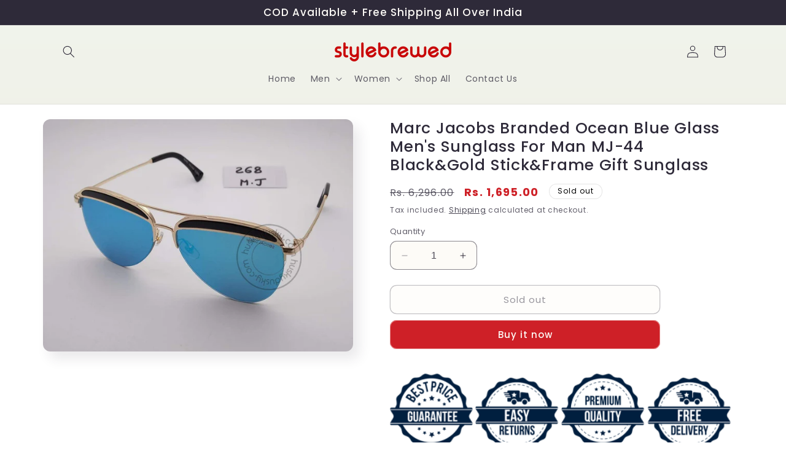

--- FILE ---
content_type: text/html; charset=utf-8
request_url: https://stylebrewed.com/products/marc-jacobs-branded-ocean-blue-glass-mens-sunglass-for-man-mj-44-black-gold-stick-frame-gift-sunglass
body_size: 60576
content:
<!doctype html>
<html class="no-js" lang="en">
  <head>
<!-- Google Tag Manager -->
<script>(function(w,d,s,l,i){w[l]=w[l]||[];w[l].push({'gtm.start':
new Date().getTime(),event:'gtm.js'});var f=d.getElementsByTagName(s)[0],
j=d.createElement(s),dl=l!='dataLayer'?'&l='+l:'';j.async=true;j.src=
'https://www.googletagmanager.com/gtm.js?id='+i+dl;f.parentNode.insertBefore(j,f);
})(window,document,'script','dataLayer','GTM-TNBRPTZH');</script>
<!-- End Google Tag Manager -->

    
    <!-- Google tag (gtag.js) -->
<script async src="https://www.googletagmanager.com/gtag/js?id=AW-16533800052"></script>
<script>
  window.dataLayer = window.dataLayer || [];
  function gtag(){dataLayer.push(arguments);}
  gtag('js', new Date());

  gtag('config', 'AW-16533800052');
</script>



    
    <meta charset="utf-8">
    <meta http-equiv="X-UA-Compatible" content="IE=edge">
    <meta name="viewport" content="width=device-width,initial-scale=1">
    <meta name="theme-color" content="">
    <link rel="canonical" href="https://stylebrewed.com/products/marc-jacobs-branded-ocean-blue-glass-mens-sunglass-for-man-mj-44-black-gold-stick-frame-gift-sunglass"><link rel="icon" type="image/png" href="//stylebrewed.com/cdn/shop/files/stylebrewed_logo_square_space_white_background.jpg?crop=center&height=32&v=1698014917&width=32"><link rel="preconnect" href="https://fonts.shopifycdn.com" crossorigin><title>
      Marc Jacobs Branded Ocean Blue Glass Men&#39;s Sunglass For Man MJ-44 Blac
 &ndash; Stylebrewed</title>

    
      <meta name="description" content="Marc Jacobs Branded Ocean Blue Glass Men&#39;s Sunglass For Man MJ-44 Black&amp;amp;Gold Stick&amp;amp;Frame Gift Sunglass">
    

    

<meta property="og:site_name" content="Stylebrewed">
<meta property="og:url" content="https://stylebrewed.com/products/marc-jacobs-branded-ocean-blue-glass-mens-sunglass-for-man-mj-44-black-gold-stick-frame-gift-sunglass">
<meta property="og:title" content="Marc Jacobs Branded Ocean Blue Glass Men&#39;s Sunglass For Man MJ-44 Blac">
<meta property="og:type" content="product">
<meta property="og:description" content="Marc Jacobs Branded Ocean Blue Glass Men&#39;s Sunglass For Man MJ-44 Black&amp;amp;Gold Stick&amp;amp;Frame Gift Sunglass"><meta property="og:image" content="http://stylebrewed.com/cdn/shop/products/WhatsAppImage2020-09-22at9.26.26PM-10.jpg?v=1747589694">
  <meta property="og:image:secure_url" content="https://stylebrewed.com/cdn/shop/products/WhatsAppImage2020-09-22at9.26.26PM-10.jpg?v=1747589694">
  <meta property="og:image:width" content="1280">
  <meta property="og:image:height" content="958"><meta property="og:price:amount" content="1,695.00">
  <meta property="og:price:currency" content="INR"><meta name="twitter:card" content="summary_large_image">
<meta name="twitter:title" content="Marc Jacobs Branded Ocean Blue Glass Men&#39;s Sunglass For Man MJ-44 Blac">
<meta name="twitter:description" content="Marc Jacobs Branded Ocean Blue Glass Men&#39;s Sunglass For Man MJ-44 Black&amp;amp;Gold Stick&amp;amp;Frame Gift Sunglass">


    <script src="//stylebrewed.com/cdn/shop/t/2/assets/constants.js?v=58251544750838685771697987663" defer="defer"></script>
    <script src="//stylebrewed.com/cdn/shop/t/2/assets/pubsub.js?v=158357773527763999511697987664" defer="defer"></script>
    <script src="//stylebrewed.com/cdn/shop/t/2/assets/global.js?v=54939145903281508041697987663" defer="defer"></script><script>window.performance && window.performance.mark && window.performance.mark('shopify.content_for_header.start');</script><meta id="shopify-digital-wallet" name="shopify-digital-wallet" content="/60124856456/digital_wallets/dialog">
<link rel="alternate" type="application/json+oembed" href="https://stylebrewed.com/products/marc-jacobs-branded-ocean-blue-glass-mens-sunglass-for-man-mj-44-black-gold-stick-frame-gift-sunglass.oembed">
<script async="async" src="/checkouts/internal/preloads.js?locale=en-IN"></script>
<script id="shopify-features" type="application/json">{"accessToken":"5535c5d3673632247982a0cc3a8117e7","betas":["rich-media-storefront-analytics"],"domain":"stylebrewed.com","predictiveSearch":true,"shopId":60124856456,"locale":"en"}</script>
<script>var Shopify = Shopify || {};
Shopify.shop = "97d94b-2.myshopify.com";
Shopify.locale = "en";
Shopify.currency = {"active":"INR","rate":"1.0"};
Shopify.country = "IN";
Shopify.theme = {"name":"Sense","id":128146243720,"schema_name":"Sense","schema_version":"11.0.0","theme_store_id":1356,"role":"main"};
Shopify.theme.handle = "null";
Shopify.theme.style = {"id":null,"handle":null};
Shopify.cdnHost = "stylebrewed.com/cdn";
Shopify.routes = Shopify.routes || {};
Shopify.routes.root = "/";</script>
<script type="module">!function(o){(o.Shopify=o.Shopify||{}).modules=!0}(window);</script>
<script>!function(o){function n(){var o=[];function n(){o.push(Array.prototype.slice.apply(arguments))}return n.q=o,n}var t=o.Shopify=o.Shopify||{};t.loadFeatures=n(),t.autoloadFeatures=n()}(window);</script>
<script id="shop-js-analytics" type="application/json">{"pageType":"product"}</script>
<script defer="defer" async type="module" src="//stylebrewed.com/cdn/shopifycloud/shop-js/modules/v2/client.init-shop-cart-sync_BN7fPSNr.en.esm.js"></script>
<script defer="defer" async type="module" src="//stylebrewed.com/cdn/shopifycloud/shop-js/modules/v2/chunk.common_Cbph3Kss.esm.js"></script>
<script defer="defer" async type="module" src="//stylebrewed.com/cdn/shopifycloud/shop-js/modules/v2/chunk.modal_DKumMAJ1.esm.js"></script>
<script type="module">
  await import("//stylebrewed.com/cdn/shopifycloud/shop-js/modules/v2/client.init-shop-cart-sync_BN7fPSNr.en.esm.js");
await import("//stylebrewed.com/cdn/shopifycloud/shop-js/modules/v2/chunk.common_Cbph3Kss.esm.js");
await import("//stylebrewed.com/cdn/shopifycloud/shop-js/modules/v2/chunk.modal_DKumMAJ1.esm.js");

  window.Shopify.SignInWithShop?.initShopCartSync?.({"fedCMEnabled":true,"windoidEnabled":true});

</script>
<script>(function() {
  var isLoaded = false;
  function asyncLoad() {
    if (isLoaded) return;
    isLoaded = true;
    var urls = ["https:\/\/cdn.hextom.com\/js\/eventpromotionbar.js?shop=97d94b-2.myshopify.com","https:\/\/cdn.hextom.com\/js\/quickannouncementbar.js?shop=97d94b-2.myshopify.com"];
    for (var i = 0; i < urls.length; i++) {
      var s = document.createElement('script');
      s.type = 'text/javascript';
      s.async = true;
      s.src = urls[i];
      var x = document.getElementsByTagName('script')[0];
      x.parentNode.insertBefore(s, x);
    }
  };
  if(window.attachEvent) {
    window.attachEvent('onload', asyncLoad);
  } else {
    window.addEventListener('load', asyncLoad, false);
  }
})();</script>
<script id="__st">var __st={"a":60124856456,"offset":19800,"reqid":"d9742426-2ed9-41ff-8249-5594838d0a62-1769902292","pageurl":"stylebrewed.com\/products\/marc-jacobs-branded-ocean-blue-glass-mens-sunglass-for-man-mj-44-black-gold-stick-frame-gift-sunglass","u":"a95f00363ab2","p":"product","rtyp":"product","rid":7595997823112};</script>
<script>window.ShopifyPaypalV4VisibilityTracking = true;</script>
<script id="form-persister">!function(){'use strict';const t='contact',e='new_comment',n=[[t,t],['blogs',e],['comments',e],[t,'customer']],o='password',r='form_key',c=['recaptcha-v3-token','g-recaptcha-response','h-captcha-response',o],s=()=>{try{return window.sessionStorage}catch{return}},i='__shopify_v',u=t=>t.elements[r],a=function(){const t=[...n].map((([t,e])=>`form[action*='/${t}']:not([data-nocaptcha='true']) input[name='form_type'][value='${e}']`)).join(',');var e;return e=t,()=>e?[...document.querySelectorAll(e)].map((t=>t.form)):[]}();function m(t){const e=u(t);a().includes(t)&&(!e||!e.value)&&function(t){try{if(!s())return;!function(t){const e=s();if(!e)return;const n=u(t);if(!n)return;const o=n.value;o&&e.removeItem(o)}(t);const e=Array.from(Array(32),(()=>Math.random().toString(36)[2])).join('');!function(t,e){u(t)||t.append(Object.assign(document.createElement('input'),{type:'hidden',name:r})),t.elements[r].value=e}(t,e),function(t,e){const n=s();if(!n)return;const r=[...t.querySelectorAll(`input[type='${o}']`)].map((({name:t})=>t)),u=[...c,...r],a={};for(const[o,c]of new FormData(t).entries())u.includes(o)||(a[o]=c);n.setItem(e,JSON.stringify({[i]:1,action:t.action,data:a}))}(t,e)}catch(e){console.error('failed to persist form',e)}}(t)}const f=t=>{if('true'===t.dataset.persistBound)return;const e=function(t,e){const n=function(t){return'function'==typeof t.submit?t.submit:HTMLFormElement.prototype.submit}(t).bind(t);return function(){let t;return()=>{t||(t=!0,(()=>{try{e(),n()}catch(t){(t=>{console.error('form submit failed',t)})(t)}})(),setTimeout((()=>t=!1),250))}}()}(t,(()=>{m(t)}));!function(t,e){if('function'==typeof t.submit&&'function'==typeof e)try{t.submit=e}catch{}}(t,e),t.addEventListener('submit',(t=>{t.preventDefault(),e()})),t.dataset.persistBound='true'};!function(){function t(t){const e=(t=>{const e=t.target;return e instanceof HTMLFormElement?e:e&&e.form})(t);e&&m(e)}document.addEventListener('submit',t),document.addEventListener('DOMContentLoaded',(()=>{const e=a();for(const t of e)f(t);var n;n=document.body,new window.MutationObserver((t=>{for(const e of t)if('childList'===e.type&&e.addedNodes.length)for(const t of e.addedNodes)1===t.nodeType&&'FORM'===t.tagName&&a().includes(t)&&f(t)})).observe(n,{childList:!0,subtree:!0,attributes:!1}),document.removeEventListener('submit',t)}))}()}();</script>
<script integrity="sha256-4kQ18oKyAcykRKYeNunJcIwy7WH5gtpwJnB7kiuLZ1E=" data-source-attribution="shopify.loadfeatures" defer="defer" src="//stylebrewed.com/cdn/shopifycloud/storefront/assets/storefront/load_feature-a0a9edcb.js" crossorigin="anonymous"></script>
<script data-source-attribution="shopify.dynamic_checkout.dynamic.init">var Shopify=Shopify||{};Shopify.PaymentButton=Shopify.PaymentButton||{isStorefrontPortableWallets:!0,init:function(){window.Shopify.PaymentButton.init=function(){};var t=document.createElement("script");t.src="https://stylebrewed.com/cdn/shopifycloud/portable-wallets/latest/portable-wallets.en.js",t.type="module",document.head.appendChild(t)}};
</script>
<script data-source-attribution="shopify.dynamic_checkout.buyer_consent">
  function portableWalletsHideBuyerConsent(e){var t=document.getElementById("shopify-buyer-consent"),n=document.getElementById("shopify-subscription-policy-button");t&&n&&(t.classList.add("hidden"),t.setAttribute("aria-hidden","true"),n.removeEventListener("click",e))}function portableWalletsShowBuyerConsent(e){var t=document.getElementById("shopify-buyer-consent"),n=document.getElementById("shopify-subscription-policy-button");t&&n&&(t.classList.remove("hidden"),t.removeAttribute("aria-hidden"),n.addEventListener("click",e))}window.Shopify?.PaymentButton&&(window.Shopify.PaymentButton.hideBuyerConsent=portableWalletsHideBuyerConsent,window.Shopify.PaymentButton.showBuyerConsent=portableWalletsShowBuyerConsent);
</script>
<script>
  function portableWalletsCleanup(e){e&&e.src&&console.error("Failed to load portable wallets script "+e.src);var t=document.querySelectorAll("shopify-accelerated-checkout .shopify-payment-button__skeleton, shopify-accelerated-checkout-cart .wallet-cart-button__skeleton"),e=document.getElementById("shopify-buyer-consent");for(let e=0;e<t.length;e++)t[e].remove();e&&e.remove()}function portableWalletsNotLoadedAsModule(e){e instanceof ErrorEvent&&"string"==typeof e.message&&e.message.includes("import.meta")&&"string"==typeof e.filename&&e.filename.includes("portable-wallets")&&(window.removeEventListener("error",portableWalletsNotLoadedAsModule),window.Shopify.PaymentButton.failedToLoad=e,"loading"===document.readyState?document.addEventListener("DOMContentLoaded",window.Shopify.PaymentButton.init):window.Shopify.PaymentButton.init())}window.addEventListener("error",portableWalletsNotLoadedAsModule);
</script>

<script type="module" src="https://stylebrewed.com/cdn/shopifycloud/portable-wallets/latest/portable-wallets.en.js" onError="portableWalletsCleanup(this)" crossorigin="anonymous"></script>
<script nomodule>
  document.addEventListener("DOMContentLoaded", portableWalletsCleanup);
</script>

<link id="shopify-accelerated-checkout-styles" rel="stylesheet" media="screen" href="https://stylebrewed.com/cdn/shopifycloud/portable-wallets/latest/accelerated-checkout-backwards-compat.css" crossorigin="anonymous">
<style id="shopify-accelerated-checkout-cart">
        #shopify-buyer-consent {
  margin-top: 1em;
  display: inline-block;
  width: 100%;
}

#shopify-buyer-consent.hidden {
  display: none;
}

#shopify-subscription-policy-button {
  background: none;
  border: none;
  padding: 0;
  text-decoration: underline;
  font-size: inherit;
  cursor: pointer;
}

#shopify-subscription-policy-button::before {
  box-shadow: none;
}

      </style>
<script id="sections-script" data-sections="header" defer="defer" src="//stylebrewed.com/cdn/shop/t/2/compiled_assets/scripts.js?v=5353"></script>
<script>window.performance && window.performance.mark && window.performance.mark('shopify.content_for_header.end');</script>


    <style data-shopify>
      @font-face {
  font-family: Poppins;
  font-weight: 400;
  font-style: normal;
  font-display: swap;
  src: url("//stylebrewed.com/cdn/fonts/poppins/poppins_n4.0ba78fa5af9b0e1a374041b3ceaadf0a43b41362.woff2") format("woff2"),
       url("//stylebrewed.com/cdn/fonts/poppins/poppins_n4.214741a72ff2596839fc9760ee7a770386cf16ca.woff") format("woff");
}

      @font-face {
  font-family: Poppins;
  font-weight: 700;
  font-style: normal;
  font-display: swap;
  src: url("//stylebrewed.com/cdn/fonts/poppins/poppins_n7.56758dcf284489feb014a026f3727f2f20a54626.woff2") format("woff2"),
       url("//stylebrewed.com/cdn/fonts/poppins/poppins_n7.f34f55d9b3d3205d2cd6f64955ff4b36f0cfd8da.woff") format("woff");
}

      @font-face {
  font-family: Poppins;
  font-weight: 400;
  font-style: italic;
  font-display: swap;
  src: url("//stylebrewed.com/cdn/fonts/poppins/poppins_i4.846ad1e22474f856bd6b81ba4585a60799a9f5d2.woff2") format("woff2"),
       url("//stylebrewed.com/cdn/fonts/poppins/poppins_i4.56b43284e8b52fc64c1fd271f289a39e8477e9ec.woff") format("woff");
}

      @font-face {
  font-family: Poppins;
  font-weight: 700;
  font-style: italic;
  font-display: swap;
  src: url("//stylebrewed.com/cdn/fonts/poppins/poppins_i7.42fd71da11e9d101e1e6c7932199f925f9eea42d.woff2") format("woff2"),
       url("//stylebrewed.com/cdn/fonts/poppins/poppins_i7.ec8499dbd7616004e21155106d13837fff4cf556.woff") format("woff");
}

      @font-face {
  font-family: Poppins;
  font-weight: 500;
  font-style: normal;
  font-display: swap;
  src: url("//stylebrewed.com/cdn/fonts/poppins/poppins_n5.ad5b4b72b59a00358afc706450c864c3c8323842.woff2") format("woff2"),
       url("//stylebrewed.com/cdn/fonts/poppins/poppins_n5.33757fdf985af2d24b32fcd84c9a09224d4b2c39.woff") format("woff");
}


      
        :root,
        .color-background-1 {
          --color-background: 253,251,247;
        
          --gradient-background: linear-gradient(180deg, rgba(240, 244, 236, 1), rgba(241, 235, 226, 1) 100%);
        
        --color-foreground: 46,42,57;
        --color-shadow: 46,42,57;
        --color-button: 206,32,39;
        --color-button-text: 253,251,247;
        --color-secondary-button: 253,251,247;
        --color-secondary-button-text: 46,42,57;
        --color-link: 46,42,57;
        --color-badge-foreground: 46,42,57;
        --color-badge-background: 253,251,247;
        --color-badge-border: 46,42,57;
        --payment-terms-background-color: rgb(253 251 247);
      }
      
        
        .color-background-2 {
          --color-background: 237,255,167;
        
          --gradient-background: radial-gradient(rgba(255, 229, 229, 1), rgba(255, 224, 218, 1) 25%, rgba(215, 255, 137, 1) 100%);
        
        --color-foreground: 46,42,57;
        --color-shadow: 46,42,57;
        --color-button: 46,42,57;
        --color-button-text: 237,255,167;
        --color-secondary-button: 237,255,167;
        --color-secondary-button-text: 46,42,57;
        --color-link: 46,42,57;
        --color-badge-foreground: 46,42,57;
        --color-badge-background: 237,255,167;
        --color-badge-border: 46,42,57;
        --payment-terms-background-color: rgb(237 255 167);
      }
      
        
        .color-inverse {
          --color-background: 46,42,57;
        
          --gradient-background: #2e2a39;
        
        --color-foreground: 253,251,247;
        --color-shadow: 46,42,57;
        --color-button: 253,251,247;
        --color-button-text: 46,42,57;
        --color-secondary-button: 46,42,57;
        --color-secondary-button-text: 253,251,247;
        --color-link: 253,251,247;
        --color-badge-foreground: 253,251,247;
        --color-badge-background: 46,42,57;
        --color-badge-border: 253,251,247;
        --payment-terms-background-color: rgb(46 42 57);
      }
      
        
        .color-accent-1 {
          --color-background: 155,4,111;
        
          --gradient-background: #9b046f;
        
        --color-foreground: 253,251,247;
        --color-shadow: 46,42,57;
        --color-button: 253,251,247;
        --color-button-text: 155,4,111;
        --color-secondary-button: 155,4,111;
        --color-secondary-button-text: 253,251,247;
        --color-link: 253,251,247;
        --color-badge-foreground: 253,251,247;
        --color-badge-background: 155,4,111;
        --color-badge-border: 253,251,247;
        --payment-terms-background-color: rgb(155 4 111);
      }
      
        
        .color-accent-2 {
          --color-background: 94,54,83;
        
          --gradient-background: linear-gradient(320deg, rgba(134, 16, 106, 1), rgba(94, 54, 83, 1) 100%);
        
        --color-foreground: 253,251,247;
        --color-shadow: 46,42,57;
        --color-button: 253,251,247;
        --color-button-text: 94,54,83;
        --color-secondary-button: 94,54,83;
        --color-secondary-button-text: 253,251,247;
        --color-link: 253,251,247;
        --color-badge-foreground: 253,251,247;
        --color-badge-background: 94,54,83;
        --color-badge-border: 253,251,247;
        --payment-terms-background-color: rgb(94 54 83);
      }
      
        
        .color-scheme-e3a20436-0876-4700-9ff9-b0c96e2e3ef9 {
          --color-background: 255,255,255;
        
          --gradient-background: linear-gradient(180deg, rgba(240, 244, 236, 1), rgba(241, 235, 226, 1) 100%);
        
        --color-foreground: 46,42,57;
        --color-shadow: 46,42,57;
        --color-button: 155,4,111;
        --color-button-text: 253,251,247;
        --color-secondary-button: 255,255,255;
        --color-secondary-button-text: 46,42,57;
        --color-link: 46,42,57;
        --color-badge-foreground: 46,42,57;
        --color-badge-background: 255,255,255;
        --color-badge-border: 46,42,57;
        --payment-terms-background-color: rgb(255 255 255);
      }
      
        
        .color-scheme-106c41ba-191d-4843-9ece-af730e54f62a {
          --color-background: 255,255,255;
        
          --gradient-background: radial-gradient(rgba(255, 255, 255, 1), rgba(255, 255, 255, 1) 100%);
        
        --color-foreground: 0,0,0;
        --color-shadow: 46,42,57;
        --color-button: 206,32,39;
        --color-button-text: 253,251,247;
        --color-secondary-button: 255,255,255;
        --color-secondary-button-text: 46,42,57;
        --color-link: 46,42,57;
        --color-badge-foreground: 0,0,0;
        --color-badge-background: 255,255,255;
        --color-badge-border: 0,0,0;
        --payment-terms-background-color: rgb(255 255 255);
      }
      
        
        .color-scheme-0a7a1e37-718c-4e1b-a212-15f864d9be12 {
          --color-background: 255,255,255;
        
          --gradient-background: linear-gradient(134deg, rgba(255, 255, 255, 1), rgba(255, 255, 255, 1) 100%);
        
        --color-foreground: 255,255,255;
        --color-shadow: 255,255,255;
        --color-button: 255,255,255;
        --color-button-text: 0,0,0;
        --color-secondary-button: 255,255,255;
        --color-secondary-button-text: 255,255,255;
        --color-link: 255,255,255;
        --color-badge-foreground: 255,255,255;
        --color-badge-background: 255,255,255;
        --color-badge-border: 255,255,255;
        --payment-terms-background-color: rgb(255 255 255);
      }
      
        
        .color-scheme-fc7d043f-9d3e-462c-b2e4-072bf779a3aa {
          --color-background: 253,251,247;
        
          --gradient-background: radial-gradient(rgba(255, 255, 255, 1), rgba(255, 255, 255, 1) 100%);
        
        --color-foreground: 46,42,57;
        --color-shadow: 46,42,57;
        --color-button: 255,255,255;
        --color-button-text: 0,0,0;
        --color-secondary-button: 253,251,247;
        --color-secondary-button-text: 46,42,57;
        --color-link: 46,42,57;
        --color-badge-foreground: 46,42,57;
        --color-badge-background: 253,251,247;
        --color-badge-border: 46,42,57;
        --payment-terms-background-color: rgb(253 251 247);
      }
      
        
        .color-scheme-8725a4e3-d87c-4c02-87eb-63267873da79 {
          --color-background: 253,251,247;
        
          --gradient-background: linear-gradient(180deg, rgba(240, 244, 236, 1), rgba(241, 235, 226, 1) 100%);
        
        --color-foreground: 221,29,29;
        --color-shadow: 46,42,57;
        --color-button: 155,4,111;
        --color-button-text: 253,251,247;
        --color-secondary-button: 253,251,247;
        --color-secondary-button-text: 46,42,57;
        --color-link: 46,42,57;
        --color-badge-foreground: 221,29,29;
        --color-badge-background: 253,251,247;
        --color-badge-border: 221,29,29;
        --payment-terms-background-color: rgb(253 251 247);
      }
      

      body, .color-background-1, .color-background-2, .color-inverse, .color-accent-1, .color-accent-2, .color-scheme-e3a20436-0876-4700-9ff9-b0c96e2e3ef9, .color-scheme-106c41ba-191d-4843-9ece-af730e54f62a, .color-scheme-0a7a1e37-718c-4e1b-a212-15f864d9be12, .color-scheme-fc7d043f-9d3e-462c-b2e4-072bf779a3aa, .color-scheme-8725a4e3-d87c-4c02-87eb-63267873da79 {
        color: rgba(var(--color-foreground), 0.75);
        background-color: rgb(var(--color-background));
      }

      :root {
        --font-body-family: Poppins, sans-serif;
        --font-body-style: normal;
        --font-body-weight: 400;
        --font-body-weight-bold: 700;

        --font-heading-family: Poppins, sans-serif;
        --font-heading-style: normal;
        --font-heading-weight: 500;

        --font-body-scale: 1.0;
        --font-heading-scale: 1.3;

        --media-padding: px;
        --media-border-opacity: 0.1;
        --media-border-width: 0px;
        --media-radius: 12px;
        --media-shadow-opacity: 0.1;
        --media-shadow-horizontal-offset: 10px;
        --media-shadow-vertical-offset: 12px;
        --media-shadow-blur-radius: 20px;
        --media-shadow-visible: 1;

        --page-width: 120rem;
        --page-width-margin: 0rem;

        --product-card-image-padding: 0.0rem;
        --product-card-corner-radius: 1.2rem;
        --product-card-text-alignment: left;
        --product-card-border-width: 0.0rem;
        --product-card-border-opacity: 0.1;
        --product-card-shadow-opacity: 0.05;
        --product-card-shadow-visible: 1;
        --product-card-shadow-horizontal-offset: 1.0rem;
        --product-card-shadow-vertical-offset: 1.0rem;
        --product-card-shadow-blur-radius: 3.5rem;

        --collection-card-image-padding: 0.0rem;
        --collection-card-corner-radius: 1.2rem;
        --collection-card-text-alignment: center;
        --collection-card-border-width: 0.0rem;
        --collection-card-border-opacity: 0.1;
        --collection-card-shadow-opacity: 0.05;
        --collection-card-shadow-visible: 1;
        --collection-card-shadow-horizontal-offset: 1.0rem;
        --collection-card-shadow-vertical-offset: 1.0rem;
        --collection-card-shadow-blur-radius: 3.5rem;

        --blog-card-image-padding: 0.0rem;
        --blog-card-corner-radius: 1.2rem;
        --blog-card-text-alignment: center;
        --blog-card-border-width: 0.0rem;
        --blog-card-border-opacity: 0.1;
        --blog-card-shadow-opacity: 0.05;
        --blog-card-shadow-visible: 1;
        --blog-card-shadow-horizontal-offset: 1.0rem;
        --blog-card-shadow-vertical-offset: 1.0rem;
        --blog-card-shadow-blur-radius: 3.5rem;

        --badge-corner-radius: 2.0rem;

        --popup-border-width: 1px;
        --popup-border-opacity: 0.1;
        --popup-corner-radius: 22px;
        --popup-shadow-opacity: 0.1;
        --popup-shadow-horizontal-offset: 10px;
        --popup-shadow-vertical-offset: 12px;
        --popup-shadow-blur-radius: 20px;

        --drawer-border-width: 1px;
        --drawer-border-opacity: 0.1;
        --drawer-shadow-opacity: 0.0;
        --drawer-shadow-horizontal-offset: 0px;
        --drawer-shadow-vertical-offset: 4px;
        --drawer-shadow-blur-radius: 5px;

        --spacing-sections-desktop: 36px;
        --spacing-sections-mobile: 25px;

        --grid-desktop-vertical-spacing: 40px;
        --grid-desktop-horizontal-spacing: 40px;
        --grid-mobile-vertical-spacing: 20px;
        --grid-mobile-horizontal-spacing: 20px;

        --text-boxes-border-opacity: 0.1;
        --text-boxes-border-width: 0px;
        --text-boxes-radius: 24px;
        --text-boxes-shadow-opacity: 0.0;
        --text-boxes-shadow-visible: 0;
        --text-boxes-shadow-horizontal-offset: 10px;
        --text-boxes-shadow-vertical-offset: 12px;
        --text-boxes-shadow-blur-radius: 20px;

        --buttons-radius: 10px;
        --buttons-radius-outset: 11px;
        --buttons-border-width: 1px;
        --buttons-border-opacity: 0.55;
        --buttons-shadow-opacity: 0.0;
        --buttons-shadow-visible: 0;
        --buttons-shadow-horizontal-offset: 0px;
        --buttons-shadow-vertical-offset: 4px;
        --buttons-shadow-blur-radius: 5px;
        --buttons-border-offset: 0.3px;

        --inputs-radius: 10px;
        --inputs-border-width: 1px;
        --inputs-border-opacity: 0.55;
        --inputs-shadow-opacity: 0.0;
        --inputs-shadow-horizontal-offset: 0px;
        --inputs-margin-offset: 0px;
        --inputs-shadow-vertical-offset: 4px;
        --inputs-shadow-blur-radius: 5px;
        --inputs-radius-outset: 11px;

        --variant-pills-radius: 10px;
        --variant-pills-border-width: 0px;
        --variant-pills-border-opacity: 0.1;
        --variant-pills-shadow-opacity: 0.0;
        --variant-pills-shadow-horizontal-offset: 0px;
        --variant-pills-shadow-vertical-offset: 4px;
        --variant-pills-shadow-blur-radius: 5px;
      }

      *,
      *::before,
      *::after {
        box-sizing: inherit;
      }

      html {
        box-sizing: border-box;
        font-size: calc(var(--font-body-scale) * 62.5%);
        height: 100%;
      }

      body {
        display: grid;
        grid-template-rows: auto auto 1fr auto;
        grid-template-columns: 100%;
        min-height: 100%;
        margin: 0;
        font-size: 1.5rem;
        letter-spacing: 0.06rem;
        line-height: calc(1 + 0.8 / var(--font-body-scale));
        font-family: var(--font-body-family);
        font-style: var(--font-body-style);
        font-weight: var(--font-body-weight);
      }

      @media screen and (min-width: 750px) {
        body {
          font-size: 1.6rem;
        }
      }
    </style>

    <link href="//stylebrewed.com/cdn/shop/t/2/assets/base.css?v=5094147613828854021745579913" rel="stylesheet" type="text/css" media="all" />
<link rel="preload" as="font" href="//stylebrewed.com/cdn/fonts/poppins/poppins_n4.0ba78fa5af9b0e1a374041b3ceaadf0a43b41362.woff2" type="font/woff2" crossorigin><link rel="preload" as="font" href="//stylebrewed.com/cdn/fonts/poppins/poppins_n5.ad5b4b72b59a00358afc706450c864c3c8323842.woff2" type="font/woff2" crossorigin><link
        rel="stylesheet"
        href="//stylebrewed.com/cdn/shop/t/2/assets/component-predictive-search.css?v=118923337488134913561697987663"
        media="print"
        onload="this.media='all'"
      ><script>
      document.documentElement.className = document.documentElement.className.replace('no-js', 'js');
      if (Shopify.designMode) {
        document.documentElement.classList.add('shopify-design-mode');
      }
    </script>
  <!-- BEGIN app block: shopify://apps/judge-me-reviews/blocks/judgeme_core/61ccd3b1-a9f2-4160-9fe9-4fec8413e5d8 --><!-- Start of Judge.me Core -->






<link rel="dns-prefetch" href="https://cdnwidget.judge.me">
<link rel="dns-prefetch" href="https://cdn.judge.me">
<link rel="dns-prefetch" href="https://cdn1.judge.me">
<link rel="dns-prefetch" href="https://api.judge.me">

<script data-cfasync='false' class='jdgm-settings-script'>window.jdgmSettings={"pagination":5,"disable_web_reviews":false,"badge_no_review_text":"No reviews","badge_n_reviews_text":"{{ n }} review/reviews","badge_star_color":"#FFA41C","hide_badge_preview_if_no_reviews":true,"badge_hide_text":false,"enforce_center_preview_badge":false,"widget_title":"Customer Reviews","widget_open_form_text":"Write a review","widget_close_form_text":"Cancel review","widget_refresh_page_text":"Refresh page","widget_summary_text":"Based on {{ number_of_reviews }} review/reviews","widget_no_review_text":"Be the first to write a review","widget_name_field_text":"Display name","widget_verified_name_field_text":"Verified Name (public)","widget_name_placeholder_text":"Display name","widget_required_field_error_text":"This field is required.","widget_email_field_text":"Email address","widget_verified_email_field_text":"Verified Email (private, can not be edited)","widget_email_placeholder_text":"Your email address","widget_email_field_error_text":"Please enter a valid email address.","widget_rating_field_text":"Rating","widget_review_title_field_text":"Review Title","widget_review_title_placeholder_text":"Give your review a title","widget_review_body_field_text":"Review content","widget_review_body_placeholder_text":"Start writing here...","widget_pictures_field_text":"Picture/Video (optional)","widget_submit_review_text":"Submit Review","widget_submit_verified_review_text":"Submit Verified Review","widget_submit_success_msg_with_auto_publish":"Thank you! Please refresh the page in a few moments to see your review. You can remove or edit your review by logging into \u003ca href='https://judge.me/login' target='_blank' rel='nofollow noopener'\u003eJudge.me\u003c/a\u003e","widget_submit_success_msg_no_auto_publish":"Thank you! Your review will be published as soon as it is approved by the shop admin. You can remove or edit your review by logging into \u003ca href='https://judge.me/login' target='_blank' rel='nofollow noopener'\u003eJudge.me\u003c/a\u003e","widget_show_default_reviews_out_of_total_text":"Showing {{ n_reviews_shown }} out of {{ n_reviews }} reviews.","widget_show_all_link_text":"Show all","widget_show_less_link_text":"Show less","widget_author_said_text":"{{ reviewer_name }} said:","widget_days_text":"{{ n }} days ago","widget_weeks_text":"{{ n }} week/weeks ago","widget_months_text":"{{ n }} month/months ago","widget_years_text":"{{ n }} year/years ago","widget_yesterday_text":"Yesterday","widget_today_text":"Today","widget_replied_text":"\u003e\u003e {{ shop_name }} replied:","widget_read_more_text":"Read more","widget_reviewer_name_as_initial":"","widget_rating_filter_color":"#fbcd0a","widget_rating_filter_see_all_text":"See all reviews","widget_sorting_most_recent_text":"Most Recent","widget_sorting_highest_rating_text":"Highest Rating","widget_sorting_lowest_rating_text":"Lowest Rating","widget_sorting_with_pictures_text":"Only Pictures","widget_sorting_most_helpful_text":"Most Helpful","widget_open_question_form_text":"Ask a question","widget_reviews_subtab_text":"Reviews","widget_questions_subtab_text":"Questions","widget_question_label_text":"Question","widget_answer_label_text":"Answer","widget_question_placeholder_text":"Write your question here","widget_submit_question_text":"Submit Question","widget_question_submit_success_text":"Thank you for your question! We will notify you once it gets answered.","widget_star_color":"#FFA41C","verified_badge_text":"Verified","verified_badge_bg_color":"","verified_badge_text_color":"","verified_badge_placement":"left-of-reviewer-name","widget_review_max_height":"","widget_hide_border":false,"widget_social_share":false,"widget_thumb":false,"widget_review_location_show":false,"widget_location_format":"","all_reviews_include_out_of_store_products":true,"all_reviews_out_of_store_text":"(out of store)","all_reviews_pagination":100,"all_reviews_product_name_prefix_text":"about","enable_review_pictures":true,"enable_question_anwser":false,"widget_theme":"default","review_date_format":"mm/dd/yyyy","default_sort_method":"most-recent","widget_product_reviews_subtab_text":"Product Reviews","widget_shop_reviews_subtab_text":"Shop Reviews","widget_other_products_reviews_text":"Reviews for other products","widget_store_reviews_subtab_text":"Store reviews","widget_no_store_reviews_text":"This store hasn't received any reviews yet","widget_web_restriction_product_reviews_text":"This product hasn't received any reviews yet","widget_no_items_text":"No items found","widget_show_more_text":"Show more","widget_write_a_store_review_text":"Write a Store Review","widget_other_languages_heading":"Reviews in Other Languages","widget_translate_review_text":"Translate review to {{ language }}","widget_translating_review_text":"Translating...","widget_show_original_translation_text":"Show original ({{ language }})","widget_translate_review_failed_text":"Review couldn't be translated.","widget_translate_review_retry_text":"Retry","widget_translate_review_try_again_later_text":"Try again later","show_product_url_for_grouped_product":false,"widget_sorting_pictures_first_text":"Pictures First","show_pictures_on_all_rev_page_mobile":false,"show_pictures_on_all_rev_page_desktop":false,"floating_tab_hide_mobile_install_preference":false,"floating_tab_button_name":"★ Reviews","floating_tab_title":"Let customers speak for us","floating_tab_button_color":"","floating_tab_button_background_color":"","floating_tab_url":"","floating_tab_url_enabled":false,"floating_tab_tab_style":"text","all_reviews_text_badge_text":"Customers rate us {{ shop.metafields.judgeme.all_reviews_rating | round: 1 }}/5 based on {{ shop.metafields.judgeme.all_reviews_count }} reviews.","all_reviews_text_badge_text_branded_style":"{{ shop.metafields.judgeme.all_reviews_rating | round: 1 }} out of 5 stars based on {{ shop.metafields.judgeme.all_reviews_count }} reviews","is_all_reviews_text_badge_a_link":false,"show_stars_for_all_reviews_text_badge":false,"all_reviews_text_badge_url":"","all_reviews_text_style":"branded","all_reviews_text_color_style":"judgeme_brand_color","all_reviews_text_color":"#108474","all_reviews_text_show_jm_brand":true,"featured_carousel_show_header":true,"featured_carousel_title":"Let customers speak for us","testimonials_carousel_title":"Customers are saying","videos_carousel_title":"Real customer stories","cards_carousel_title":"Customers are saying","featured_carousel_count_text":"from {{ n }} reviews","featured_carousel_add_link_to_all_reviews_page":false,"featured_carousel_url":"","featured_carousel_show_images":true,"featured_carousel_autoslide_interval":4,"featured_carousel_arrows_on_the_sides":false,"featured_carousel_height":250,"featured_carousel_width":80,"featured_carousel_image_size":0,"featured_carousel_image_height":250,"featured_carousel_arrow_color":"#eeeeee","verified_count_badge_style":"branded","verified_count_badge_orientation":"horizontal","verified_count_badge_color_style":"judgeme_brand_color","verified_count_badge_color":"#108474","is_verified_count_badge_a_link":false,"verified_count_badge_url":"","verified_count_badge_show_jm_brand":true,"widget_rating_preset_default":5,"widget_first_sub_tab":"product-reviews","widget_show_histogram":true,"widget_histogram_use_custom_color":false,"widget_pagination_use_custom_color":false,"widget_star_use_custom_color":true,"widget_verified_badge_use_custom_color":false,"widget_write_review_use_custom_color":false,"picture_reminder_submit_button":"Upload Pictures","enable_review_videos":false,"mute_video_by_default":false,"widget_sorting_videos_first_text":"Videos First","widget_review_pending_text":"Pending","featured_carousel_items_for_large_screen":3,"social_share_options_order":"Facebook,Twitter","remove_microdata_snippet":true,"disable_json_ld":false,"enable_json_ld_products":false,"preview_badge_show_question_text":false,"preview_badge_no_question_text":"No questions","preview_badge_n_question_text":"{{ number_of_questions }} question/questions","qa_badge_show_icon":false,"qa_badge_position":"same-row","remove_judgeme_branding":false,"widget_add_search_bar":false,"widget_search_bar_placeholder":"Search","widget_sorting_verified_only_text":"Verified only","featured_carousel_theme":"default","featured_carousel_show_rating":true,"featured_carousel_show_title":true,"featured_carousel_show_body":true,"featured_carousel_show_date":false,"featured_carousel_show_reviewer":true,"featured_carousel_show_product":false,"featured_carousel_header_background_color":"#108474","featured_carousel_header_text_color":"#ffffff","featured_carousel_name_product_separator":"reviewed","featured_carousel_full_star_background":"#108474","featured_carousel_empty_star_background":"#dadada","featured_carousel_vertical_theme_background":"#f9fafb","featured_carousel_verified_badge_enable":true,"featured_carousel_verified_badge_color":"#108474","featured_carousel_border_style":"round","featured_carousel_review_line_length_limit":3,"featured_carousel_more_reviews_button_text":"Read more reviews","featured_carousel_view_product_button_text":"View product","all_reviews_page_load_reviews_on":"scroll","all_reviews_page_load_more_text":"Load More Reviews","disable_fb_tab_reviews":false,"enable_ajax_cdn_cache":false,"widget_advanced_speed_features":5,"widget_public_name_text":"displayed publicly like","default_reviewer_name":"John Smith","default_reviewer_name_has_non_latin":true,"widget_reviewer_anonymous":"Anonymous","medals_widget_title":"Judge.me Review Medals","medals_widget_background_color":"#f9fafb","medals_widget_position":"footer_all_pages","medals_widget_border_color":"#f9fafb","medals_widget_verified_text_position":"left","medals_widget_use_monochromatic_version":false,"medals_widget_elements_color":"#108474","show_reviewer_avatar":true,"widget_invalid_yt_video_url_error_text":"Not a YouTube video URL","widget_max_length_field_error_text":"Please enter no more than {0} characters.","widget_show_country_flag":false,"widget_show_collected_via_shop_app":true,"widget_verified_by_shop_badge_style":"light","widget_verified_by_shop_text":"Verified by Shop","widget_show_photo_gallery":false,"widget_load_with_code_splitting":true,"widget_ugc_install_preference":false,"widget_ugc_title":"Made by us, Shared by you","widget_ugc_subtitle":"Tag us to see your picture featured in our page","widget_ugc_arrows_color":"#ffffff","widget_ugc_primary_button_text":"Buy Now","widget_ugc_primary_button_background_color":"#108474","widget_ugc_primary_button_text_color":"#ffffff","widget_ugc_primary_button_border_width":"0","widget_ugc_primary_button_border_style":"none","widget_ugc_primary_button_border_color":"#108474","widget_ugc_primary_button_border_radius":"25","widget_ugc_secondary_button_text":"Load More","widget_ugc_secondary_button_background_color":"#ffffff","widget_ugc_secondary_button_text_color":"#108474","widget_ugc_secondary_button_border_width":"2","widget_ugc_secondary_button_border_style":"solid","widget_ugc_secondary_button_border_color":"#108474","widget_ugc_secondary_button_border_radius":"25","widget_ugc_reviews_button_text":"View Reviews","widget_ugc_reviews_button_background_color":"#ffffff","widget_ugc_reviews_button_text_color":"#108474","widget_ugc_reviews_button_border_width":"2","widget_ugc_reviews_button_border_style":"solid","widget_ugc_reviews_button_border_color":"#108474","widget_ugc_reviews_button_border_radius":"25","widget_ugc_reviews_button_link_to":"judgeme-reviews-page","widget_ugc_show_post_date":true,"widget_ugc_max_width":"800","widget_rating_metafield_value_type":true,"widget_primary_color":"#FFA41C","widget_enable_secondary_color":false,"widget_secondary_color":"#339999","widget_summary_average_rating_text":"{{ average_rating }} out of 5","widget_media_grid_title":"Customer photos \u0026 videos","widget_media_grid_see_more_text":"See more","widget_round_style":false,"widget_show_product_medals":true,"widget_verified_by_judgeme_text":"Verified by Judge.me","widget_show_store_medals":true,"widget_verified_by_judgeme_text_in_store_medals":"Verified by Judge.me","widget_media_field_exceed_quantity_message":"Sorry, we can only accept {{ max_media }} for one review.","widget_media_field_exceed_limit_message":"{{ file_name }} is too large, please select a {{ media_type }} less than {{ size_limit }}MB.","widget_review_submitted_text":"Review Submitted!","widget_question_submitted_text":"Question Submitted!","widget_close_form_text_question":"Cancel","widget_write_your_answer_here_text":"Write your answer here","widget_enabled_branded_link":true,"widget_show_collected_by_judgeme":true,"widget_reviewer_name_color":"","widget_write_review_text_color":"","widget_write_review_bg_color":"","widget_collected_by_judgeme_text":"collected by Judge.me","widget_pagination_type":"standard","widget_load_more_text":"Load More","widget_load_more_color":"#108474","widget_full_review_text":"Full Review","widget_read_more_reviews_text":"Read More Reviews","widget_read_questions_text":"Read Questions","widget_questions_and_answers_text":"Questions \u0026 Answers","widget_verified_by_text":"Verified by","widget_verified_text":"Verified","widget_number_of_reviews_text":"{{ number_of_reviews }} reviews","widget_back_button_text":"Back","widget_next_button_text":"Next","widget_custom_forms_filter_button":"Filters","custom_forms_style":"horizontal","widget_show_review_information":false,"how_reviews_are_collected":"How reviews are collected?","widget_show_review_keywords":false,"widget_gdpr_statement":"How we use your data: We'll only contact you about the review you left, and only if necessary. By submitting your review, you agree to Judge.me's \u003ca href='https://judge.me/terms' target='_blank' rel='nofollow noopener'\u003eterms\u003c/a\u003e, \u003ca href='https://judge.me/privacy' target='_blank' rel='nofollow noopener'\u003eprivacy\u003c/a\u003e and \u003ca href='https://judge.me/content-policy' target='_blank' rel='nofollow noopener'\u003econtent\u003c/a\u003e policies.","widget_multilingual_sorting_enabled":false,"widget_translate_review_content_enabled":false,"widget_translate_review_content_method":"manual","popup_widget_review_selection":"automatically_with_pictures","popup_widget_round_border_style":true,"popup_widget_show_title":true,"popup_widget_show_body":true,"popup_widget_show_reviewer":false,"popup_widget_show_product":true,"popup_widget_show_pictures":true,"popup_widget_use_review_picture":true,"popup_widget_show_on_home_page":true,"popup_widget_show_on_product_page":true,"popup_widget_show_on_collection_page":true,"popup_widget_show_on_cart_page":true,"popup_widget_position":"bottom_left","popup_widget_first_review_delay":5,"popup_widget_duration":5,"popup_widget_interval":5,"popup_widget_review_count":5,"popup_widget_hide_on_mobile":true,"review_snippet_widget_round_border_style":true,"review_snippet_widget_card_color":"#FFFFFF","review_snippet_widget_slider_arrows_background_color":"#FFFFFF","review_snippet_widget_slider_arrows_color":"#000000","review_snippet_widget_star_color":"#108474","show_product_variant":false,"all_reviews_product_variant_label_text":"Variant: ","widget_show_verified_branding":true,"widget_ai_summary_title":"Customers say","widget_ai_summary_disclaimer":"AI-powered review summary based on recent customer reviews","widget_show_ai_summary":false,"widget_show_ai_summary_bg":false,"widget_show_review_title_input":true,"redirect_reviewers_invited_via_email":"review_widget","request_store_review_after_product_review":false,"request_review_other_products_in_order":false,"review_form_color_scheme":"default","review_form_corner_style":"square","review_form_star_color":{},"review_form_text_color":"#333333","review_form_background_color":"#ffffff","review_form_field_background_color":"#fafafa","review_form_button_color":{},"review_form_button_text_color":"#ffffff","review_form_modal_overlay_color":"#000000","review_content_screen_title_text":"How would you rate this product?","review_content_introduction_text":"We would love it if you would share a bit about your experience.","store_review_form_title_text":"How would you rate this store?","store_review_form_introduction_text":"We would love it if you would share a bit about your experience.","show_review_guidance_text":true,"one_star_review_guidance_text":"Poor","five_star_review_guidance_text":"Great","customer_information_screen_title_text":"About you","customer_information_introduction_text":"Please tell us more about you.","custom_questions_screen_title_text":"Your experience in more detail","custom_questions_introduction_text":"Here are a few questions to help us understand more about your experience.","review_submitted_screen_title_text":"Thanks for your review!","review_submitted_screen_thank_you_text":"We are processing it and it will appear on the store soon.","review_submitted_screen_email_verification_text":"Please confirm your email by clicking the link we just sent you. This helps us keep reviews authentic.","review_submitted_request_store_review_text":"Would you like to share your experience of shopping with us?","review_submitted_review_other_products_text":"Would you like to review these products?","store_review_screen_title_text":"Would you like to share your experience of shopping with us?","store_review_introduction_text":"We value your feedback and use it to improve. Please share any thoughts or suggestions you have.","reviewer_media_screen_title_picture_text":"Share a picture","reviewer_media_introduction_picture_text":"Upload a photo to support your review.","reviewer_media_screen_title_video_text":"Share a video","reviewer_media_introduction_video_text":"Upload a video to support your review.","reviewer_media_screen_title_picture_or_video_text":"Share a picture or video","reviewer_media_introduction_picture_or_video_text":"Upload a photo or video to support your review.","reviewer_media_youtube_url_text":"Paste your Youtube URL here","advanced_settings_next_step_button_text":"Next","advanced_settings_close_review_button_text":"Close","modal_write_review_flow":false,"write_review_flow_required_text":"Required","write_review_flow_privacy_message_text":"We respect your privacy.","write_review_flow_anonymous_text":"Post review as anonymous","write_review_flow_visibility_text":"This won't be visible to other customers.","write_review_flow_multiple_selection_help_text":"Select as many as you like","write_review_flow_single_selection_help_text":"Select one option","write_review_flow_required_field_error_text":"This field is required","write_review_flow_invalid_email_error_text":"Please enter a valid email address","write_review_flow_max_length_error_text":"Max. {{ max_length }} characters.","write_review_flow_media_upload_text":"\u003cb\u003eClick to upload\u003c/b\u003e or drag and drop","write_review_flow_gdpr_statement":"We'll only contact you about your review if necessary. By submitting your review, you agree to our \u003ca href='https://judge.me/terms' target='_blank' rel='nofollow noopener'\u003eterms and conditions\u003c/a\u003e and \u003ca href='https://judge.me/privacy' target='_blank' rel='nofollow noopener'\u003eprivacy policy\u003c/a\u003e.","rating_only_reviews_enabled":false,"show_negative_reviews_help_screen":false,"new_review_flow_help_screen_rating_threshold":3,"negative_review_resolution_screen_title_text":"Tell us more","negative_review_resolution_text":"Your experience matters to us. If there were issues with your purchase, we're here to help. Feel free to reach out to us, we'd love the opportunity to make things right.","negative_review_resolution_button_text":"Contact us","negative_review_resolution_proceed_with_review_text":"Leave a review","negative_review_resolution_subject":"Issue with purchase from {{ shop_name }}.{{ order_name }}","preview_badge_collection_page_install_status":false,"widget_review_custom_css":"","preview_badge_custom_css":"","preview_badge_stars_count":"5-stars","featured_carousel_custom_css":"","floating_tab_custom_css":"","all_reviews_widget_custom_css":"","medals_widget_custom_css":"","verified_badge_custom_css":"","all_reviews_text_custom_css":"","transparency_badges_collected_via_store_invite":false,"transparency_badges_from_another_provider":false,"transparency_badges_collected_from_store_visitor":false,"transparency_badges_collected_by_verified_review_provider":false,"transparency_badges_earned_reward":false,"transparency_badges_collected_via_store_invite_text":"Review collected via store invitation","transparency_badges_from_another_provider_text":"Review collected from another provider","transparency_badges_collected_from_store_visitor_text":"Review collected from a store visitor","transparency_badges_written_in_google_text":"Review written in Google","transparency_badges_written_in_etsy_text":"Review written in Etsy","transparency_badges_written_in_shop_app_text":"Review written in Shop App","transparency_badges_earned_reward_text":"Review earned a reward for future purchase","product_review_widget_per_page":10,"widget_store_review_label_text":"Review about the store","checkout_comment_extension_title_on_product_page":"Customer Comments","checkout_comment_extension_num_latest_comment_show":5,"checkout_comment_extension_format":"name_and_timestamp","checkout_comment_customer_name":"last_initial","checkout_comment_comment_notification":true,"preview_badge_collection_page_install_preference":false,"preview_badge_home_page_install_preference":false,"preview_badge_product_page_install_preference":false,"review_widget_install_preference":"","review_carousel_install_preference":false,"floating_reviews_tab_install_preference":"none","verified_reviews_count_badge_install_preference":false,"all_reviews_text_install_preference":false,"review_widget_best_location":false,"judgeme_medals_install_preference":false,"review_widget_revamp_enabled":false,"review_widget_qna_enabled":false,"review_widget_header_theme":"minimal","review_widget_widget_title_enabled":true,"review_widget_header_text_size":"medium","review_widget_header_text_weight":"regular","review_widget_average_rating_style":"compact","review_widget_bar_chart_enabled":true,"review_widget_bar_chart_type":"numbers","review_widget_bar_chart_style":"standard","review_widget_expanded_media_gallery_enabled":false,"review_widget_reviews_section_theme":"standard","review_widget_image_style":"thumbnails","review_widget_review_image_ratio":"square","review_widget_stars_size":"medium","review_widget_verified_badge":"standard_text","review_widget_review_title_text_size":"medium","review_widget_review_text_size":"medium","review_widget_review_text_length":"medium","review_widget_number_of_columns_desktop":3,"review_widget_carousel_transition_speed":5,"review_widget_custom_questions_answers_display":"always","review_widget_button_text_color":"#FFFFFF","review_widget_text_color":"#000000","review_widget_lighter_text_color":"#7B7B7B","review_widget_corner_styling":"soft","review_widget_review_word_singular":"review","review_widget_review_word_plural":"reviews","review_widget_voting_label":"Helpful?","review_widget_shop_reply_label":"Reply from {{ shop_name }}:","review_widget_filters_title":"Filters","qna_widget_question_word_singular":"Question","qna_widget_question_word_plural":"Questions","qna_widget_answer_reply_label":"Answer from {{ answerer_name }}:","qna_content_screen_title_text":"Ask a question about this product","qna_widget_question_required_field_error_text":"Please enter your question.","qna_widget_flow_gdpr_statement":"We'll only contact you about your question if necessary. By submitting your question, you agree to our \u003ca href='https://judge.me/terms' target='_blank' rel='nofollow noopener'\u003eterms and conditions\u003c/a\u003e and \u003ca href='https://judge.me/privacy' target='_blank' rel='nofollow noopener'\u003eprivacy policy\u003c/a\u003e.","qna_widget_question_submitted_text":"Thanks for your question!","qna_widget_close_form_text_question":"Close","qna_widget_question_submit_success_text":"We’ll notify you by email when your question is answered.","all_reviews_widget_v2025_enabled":false,"all_reviews_widget_v2025_header_theme":"default","all_reviews_widget_v2025_widget_title_enabled":true,"all_reviews_widget_v2025_header_text_size":"medium","all_reviews_widget_v2025_header_text_weight":"regular","all_reviews_widget_v2025_average_rating_style":"compact","all_reviews_widget_v2025_bar_chart_enabled":true,"all_reviews_widget_v2025_bar_chart_type":"numbers","all_reviews_widget_v2025_bar_chart_style":"standard","all_reviews_widget_v2025_expanded_media_gallery_enabled":false,"all_reviews_widget_v2025_show_store_medals":true,"all_reviews_widget_v2025_show_photo_gallery":true,"all_reviews_widget_v2025_show_review_keywords":false,"all_reviews_widget_v2025_show_ai_summary":false,"all_reviews_widget_v2025_show_ai_summary_bg":false,"all_reviews_widget_v2025_add_search_bar":false,"all_reviews_widget_v2025_default_sort_method":"most-recent","all_reviews_widget_v2025_reviews_per_page":10,"all_reviews_widget_v2025_reviews_section_theme":"default","all_reviews_widget_v2025_image_style":"thumbnails","all_reviews_widget_v2025_review_image_ratio":"square","all_reviews_widget_v2025_stars_size":"medium","all_reviews_widget_v2025_verified_badge":"bold_badge","all_reviews_widget_v2025_review_title_text_size":"medium","all_reviews_widget_v2025_review_text_size":"medium","all_reviews_widget_v2025_review_text_length":"medium","all_reviews_widget_v2025_number_of_columns_desktop":3,"all_reviews_widget_v2025_carousel_transition_speed":5,"all_reviews_widget_v2025_custom_questions_answers_display":"always","all_reviews_widget_v2025_show_product_variant":false,"all_reviews_widget_v2025_show_reviewer_avatar":true,"all_reviews_widget_v2025_reviewer_name_as_initial":"","all_reviews_widget_v2025_review_location_show":false,"all_reviews_widget_v2025_location_format":"","all_reviews_widget_v2025_show_country_flag":false,"all_reviews_widget_v2025_verified_by_shop_badge_style":"light","all_reviews_widget_v2025_social_share":false,"all_reviews_widget_v2025_social_share_options_order":"Facebook,Twitter,LinkedIn,Pinterest","all_reviews_widget_v2025_pagination_type":"standard","all_reviews_widget_v2025_button_text_color":"#FFFFFF","all_reviews_widget_v2025_text_color":"#000000","all_reviews_widget_v2025_lighter_text_color":"#7B7B7B","all_reviews_widget_v2025_corner_styling":"soft","all_reviews_widget_v2025_title":"Customer reviews","all_reviews_widget_v2025_ai_summary_title":"Customers say about this store","all_reviews_widget_v2025_no_review_text":"Be the first to write a review","platform":"shopify","branding_url":"https://app.judge.me/reviews","branding_text":"Powered by Judge.me","locale":"en","reply_name":"Stylebrewed","widget_version":"3.0","footer":true,"autopublish":false,"review_dates":true,"enable_custom_form":false,"shop_locale":"en","enable_multi_locales_translations":false,"show_review_title_input":true,"review_verification_email_status":"always","can_be_branded":false,"reply_name_text":"Stylebrewed"};</script> <style class='jdgm-settings-style'>.jdgm-xx{left:0}:root{--jdgm-primary-color: #FFA41C;--jdgm-secondary-color: rgba(255,164,28,0.1);--jdgm-star-color: #FFA41C;--jdgm-write-review-text-color: white;--jdgm-write-review-bg-color: #FFA41C;--jdgm-paginate-color: #FFA41C;--jdgm-border-radius: 0;--jdgm-reviewer-name-color: #FFA41C}.jdgm-histogram__bar-content{background-color:#FFA41C}.jdgm-rev[data-verified-buyer=true] .jdgm-rev__icon.jdgm-rev__icon:after,.jdgm-rev__buyer-badge.jdgm-rev__buyer-badge{color:white;background-color:#FFA41C}.jdgm-review-widget--small .jdgm-gallery.jdgm-gallery .jdgm-gallery__thumbnail-link:nth-child(8) .jdgm-gallery__thumbnail-wrapper.jdgm-gallery__thumbnail-wrapper:before{content:"See more"}@media only screen and (min-width: 768px){.jdgm-gallery.jdgm-gallery .jdgm-gallery__thumbnail-link:nth-child(8) .jdgm-gallery__thumbnail-wrapper.jdgm-gallery__thumbnail-wrapper:before{content:"See more"}}.jdgm-preview-badge .jdgm-star.jdgm-star{color:#FFA41C}.jdgm-prev-badge[data-average-rating='0.00']{display:none !important}.jdgm-author-all-initials{display:none !important}.jdgm-author-last-initial{display:none !important}.jdgm-rev-widg__title{visibility:hidden}.jdgm-rev-widg__summary-text{visibility:hidden}.jdgm-prev-badge__text{visibility:hidden}.jdgm-rev__prod-link-prefix:before{content:'about'}.jdgm-rev__variant-label:before{content:'Variant: '}.jdgm-rev__out-of-store-text:before{content:'(out of store)'}@media only screen and (min-width: 768px){.jdgm-rev__pics .jdgm-rev_all-rev-page-picture-separator,.jdgm-rev__pics .jdgm-rev__product-picture{display:none}}@media only screen and (max-width: 768px){.jdgm-rev__pics .jdgm-rev_all-rev-page-picture-separator,.jdgm-rev__pics .jdgm-rev__product-picture{display:none}}.jdgm-preview-badge[data-template="product"]{display:none !important}.jdgm-preview-badge[data-template="collection"]{display:none !important}.jdgm-preview-badge[data-template="index"]{display:none !important}.jdgm-review-widget[data-from-snippet="true"]{display:none !important}.jdgm-verified-count-badget[data-from-snippet="true"]{display:none !important}.jdgm-carousel-wrapper[data-from-snippet="true"]{display:none !important}.jdgm-all-reviews-text[data-from-snippet="true"]{display:none !important}.jdgm-medals-section[data-from-snippet="true"]{display:none !important}.jdgm-ugc-media-wrapper[data-from-snippet="true"]{display:none !important}.jdgm-rev__transparency-badge[data-badge-type="review_collected_via_store_invitation"]{display:none !important}.jdgm-rev__transparency-badge[data-badge-type="review_collected_from_another_provider"]{display:none !important}.jdgm-rev__transparency-badge[data-badge-type="review_collected_from_store_visitor"]{display:none !important}.jdgm-rev__transparency-badge[data-badge-type="review_written_in_etsy"]{display:none !important}.jdgm-rev__transparency-badge[data-badge-type="review_written_in_google_business"]{display:none !important}.jdgm-rev__transparency-badge[data-badge-type="review_written_in_shop_app"]{display:none !important}.jdgm-rev__transparency-badge[data-badge-type="review_earned_for_future_purchase"]{display:none !important}.jdgm-review-snippet-widget .jdgm-rev-snippet-widget__cards-container .jdgm-rev-snippet-card{border-radius:8px;background:#fff}.jdgm-review-snippet-widget .jdgm-rev-snippet-widget__cards-container .jdgm-rev-snippet-card__rev-rating .jdgm-star{color:#108474}.jdgm-review-snippet-widget .jdgm-rev-snippet-widget__prev-btn,.jdgm-review-snippet-widget .jdgm-rev-snippet-widget__next-btn{border-radius:50%;background:#fff}.jdgm-review-snippet-widget .jdgm-rev-snippet-widget__prev-btn>svg,.jdgm-review-snippet-widget .jdgm-rev-snippet-widget__next-btn>svg{fill:#000}.jdgm-full-rev-modal.rev-snippet-widget .jm-mfp-container .jm-mfp-content,.jdgm-full-rev-modal.rev-snippet-widget .jm-mfp-container .jdgm-full-rev__icon,.jdgm-full-rev-modal.rev-snippet-widget .jm-mfp-container .jdgm-full-rev__pic-img,.jdgm-full-rev-modal.rev-snippet-widget .jm-mfp-container .jdgm-full-rev__reply{border-radius:8px}.jdgm-full-rev-modal.rev-snippet-widget .jm-mfp-container .jdgm-full-rev[data-verified-buyer="true"] .jdgm-full-rev__icon::after{border-radius:8px}.jdgm-full-rev-modal.rev-snippet-widget .jm-mfp-container .jdgm-full-rev .jdgm-rev__buyer-badge{border-radius:calc( 8px / 2 )}.jdgm-full-rev-modal.rev-snippet-widget .jm-mfp-container .jdgm-full-rev .jdgm-full-rev__replier::before{content:'Stylebrewed'}.jdgm-full-rev-modal.rev-snippet-widget .jm-mfp-container .jdgm-full-rev .jdgm-full-rev__product-button{border-radius:calc( 8px * 6 )}
</style> <style class='jdgm-settings-style'></style>

  
  
  
  <style class='jdgm-miracle-styles'>
  @-webkit-keyframes jdgm-spin{0%{-webkit-transform:rotate(0deg);-ms-transform:rotate(0deg);transform:rotate(0deg)}100%{-webkit-transform:rotate(359deg);-ms-transform:rotate(359deg);transform:rotate(359deg)}}@keyframes jdgm-spin{0%{-webkit-transform:rotate(0deg);-ms-transform:rotate(0deg);transform:rotate(0deg)}100%{-webkit-transform:rotate(359deg);-ms-transform:rotate(359deg);transform:rotate(359deg)}}@font-face{font-family:'JudgemeStar';src:url("[data-uri]") format("woff");font-weight:normal;font-style:normal}.jdgm-star{font-family:'JudgemeStar';display:inline !important;text-decoration:none !important;padding:0 4px 0 0 !important;margin:0 !important;font-weight:bold;opacity:1;-webkit-font-smoothing:antialiased;-moz-osx-font-smoothing:grayscale}.jdgm-star:hover{opacity:1}.jdgm-star:last-of-type{padding:0 !important}.jdgm-star.jdgm--on:before{content:"\e000"}.jdgm-star.jdgm--off:before{content:"\e001"}.jdgm-star.jdgm--half:before{content:"\e002"}.jdgm-widget *{margin:0;line-height:1.4;-webkit-box-sizing:border-box;-moz-box-sizing:border-box;box-sizing:border-box;-webkit-overflow-scrolling:touch}.jdgm-hidden{display:none !important;visibility:hidden !important}.jdgm-temp-hidden{display:none}.jdgm-spinner{width:40px;height:40px;margin:auto;border-radius:50%;border-top:2px solid #eee;border-right:2px solid #eee;border-bottom:2px solid #eee;border-left:2px solid #ccc;-webkit-animation:jdgm-spin 0.8s infinite linear;animation:jdgm-spin 0.8s infinite linear}.jdgm-prev-badge{display:block !important}

</style>


  
  
   


<script data-cfasync='false' class='jdgm-script'>
!function(e){window.jdgm=window.jdgm||{},jdgm.CDN_HOST="https://cdnwidget.judge.me/",jdgm.CDN_HOST_ALT="https://cdn2.judge.me/cdn/widget_frontend/",jdgm.API_HOST="https://api.judge.me/",jdgm.CDN_BASE_URL="https://cdn.shopify.com/extensions/019c1033-b3a9-7ad3-b9bf-61b1f669de2a/judgeme-extensions-330/assets/",
jdgm.docReady=function(d){(e.attachEvent?"complete"===e.readyState:"loading"!==e.readyState)?
setTimeout(d,0):e.addEventListener("DOMContentLoaded",d)},jdgm.loadCSS=function(d,t,o,a){
!o&&jdgm.loadCSS.requestedUrls.indexOf(d)>=0||(jdgm.loadCSS.requestedUrls.push(d),
(a=e.createElement("link")).rel="stylesheet",a.class="jdgm-stylesheet",a.media="nope!",
a.href=d,a.onload=function(){this.media="all",t&&setTimeout(t)},e.body.appendChild(a))},
jdgm.loadCSS.requestedUrls=[],jdgm.loadJS=function(e,d){var t=new XMLHttpRequest;
t.onreadystatechange=function(){4===t.readyState&&(Function(t.response)(),d&&d(t.response))},
t.open("GET",e),t.onerror=function(){if(e.indexOf(jdgm.CDN_HOST)===0&&jdgm.CDN_HOST_ALT!==jdgm.CDN_HOST){var f=e.replace(jdgm.CDN_HOST,jdgm.CDN_HOST_ALT);jdgm.loadJS(f,d)}},t.send()},jdgm.docReady((function(){(window.jdgmLoadCSS||e.querySelectorAll(
".jdgm-widget, .jdgm-all-reviews-page").length>0)&&(jdgmSettings.widget_load_with_code_splitting?
parseFloat(jdgmSettings.widget_version)>=3?jdgm.loadCSS(jdgm.CDN_HOST+"widget_v3/base.css"):
jdgm.loadCSS(jdgm.CDN_HOST+"widget/base.css"):jdgm.loadCSS(jdgm.CDN_HOST+"shopify_v2.css"),
jdgm.loadJS(jdgm.CDN_HOST+"loa"+"der.js"))}))}(document);
</script>
<noscript><link rel="stylesheet" type="text/css" media="all" href="https://cdnwidget.judge.me/shopify_v2.css"></noscript>

<!-- BEGIN app snippet: theme_fix_tags --><script>
  (function() {
    var jdgmThemeFixes = null;
    if (!jdgmThemeFixes) return;
    var thisThemeFix = jdgmThemeFixes[Shopify.theme.id];
    if (!thisThemeFix) return;

    if (thisThemeFix.html) {
      document.addEventListener("DOMContentLoaded", function() {
        var htmlDiv = document.createElement('div');
        htmlDiv.classList.add('jdgm-theme-fix-html');
        htmlDiv.innerHTML = thisThemeFix.html;
        document.body.append(htmlDiv);
      });
    };

    if (thisThemeFix.css) {
      var styleTag = document.createElement('style');
      styleTag.classList.add('jdgm-theme-fix-style');
      styleTag.innerHTML = thisThemeFix.css;
      document.head.append(styleTag);
    };

    if (thisThemeFix.js) {
      var scriptTag = document.createElement('script');
      scriptTag.classList.add('jdgm-theme-fix-script');
      scriptTag.innerHTML = thisThemeFix.js;
      document.head.append(scriptTag);
    };
  })();
</script>
<!-- END app snippet -->
<!-- End of Judge.me Core -->



<!-- END app block --><script src="https://cdn.shopify.com/extensions/019c1033-b3a9-7ad3-b9bf-61b1f669de2a/judgeme-extensions-330/assets/loader.js" type="text/javascript" defer="defer"></script>
<script src="https://cdn.shopify.com/extensions/019bc2d0-0f91-74d4-a43b-076b6407206d/quick-announcement-bar-prod-97/assets/quickannouncementbar.js" type="text/javascript" defer="defer"></script>
<link href="https://monorail-edge.shopifysvc.com" rel="dns-prefetch">
<script>(function(){if ("sendBeacon" in navigator && "performance" in window) {try {var session_token_from_headers = performance.getEntriesByType('navigation')[0].serverTiming.find(x => x.name == '_s').description;} catch {var session_token_from_headers = undefined;}var session_cookie_matches = document.cookie.match(/_shopify_s=([^;]*)/);var session_token_from_cookie = session_cookie_matches && session_cookie_matches.length === 2 ? session_cookie_matches[1] : "";var session_token = session_token_from_headers || session_token_from_cookie || "";function handle_abandonment_event(e) {var entries = performance.getEntries().filter(function(entry) {return /monorail-edge.shopifysvc.com/.test(entry.name);});if (!window.abandonment_tracked && entries.length === 0) {window.abandonment_tracked = true;var currentMs = Date.now();var navigation_start = performance.timing.navigationStart;var payload = {shop_id: 60124856456,url: window.location.href,navigation_start,duration: currentMs - navigation_start,session_token,page_type: "product"};window.navigator.sendBeacon("https://monorail-edge.shopifysvc.com/v1/produce", JSON.stringify({schema_id: "online_store_buyer_site_abandonment/1.1",payload: payload,metadata: {event_created_at_ms: currentMs,event_sent_at_ms: currentMs}}));}}window.addEventListener('pagehide', handle_abandonment_event);}}());</script>
<script id="web-pixels-manager-setup">(function e(e,d,r,n,o){if(void 0===o&&(o={}),!Boolean(null===(a=null===(i=window.Shopify)||void 0===i?void 0:i.analytics)||void 0===a?void 0:a.replayQueue)){var i,a;window.Shopify=window.Shopify||{};var t=window.Shopify;t.analytics=t.analytics||{};var s=t.analytics;s.replayQueue=[],s.publish=function(e,d,r){return s.replayQueue.push([e,d,r]),!0};try{self.performance.mark("wpm:start")}catch(e){}var l=function(){var e={modern:/Edge?\/(1{2}[4-9]|1[2-9]\d|[2-9]\d{2}|\d{4,})\.\d+(\.\d+|)|Firefox\/(1{2}[4-9]|1[2-9]\d|[2-9]\d{2}|\d{4,})\.\d+(\.\d+|)|Chrom(ium|e)\/(9{2}|\d{3,})\.\d+(\.\d+|)|(Maci|X1{2}).+ Version\/(15\.\d+|(1[6-9]|[2-9]\d|\d{3,})\.\d+)([,.]\d+|)( \(\w+\)|)( Mobile\/\w+|) Safari\/|Chrome.+OPR\/(9{2}|\d{3,})\.\d+\.\d+|(CPU[ +]OS|iPhone[ +]OS|CPU[ +]iPhone|CPU IPhone OS|CPU iPad OS)[ +]+(15[._]\d+|(1[6-9]|[2-9]\d|\d{3,})[._]\d+)([._]\d+|)|Android:?[ /-](13[3-9]|1[4-9]\d|[2-9]\d{2}|\d{4,})(\.\d+|)(\.\d+|)|Android.+Firefox\/(13[5-9]|1[4-9]\d|[2-9]\d{2}|\d{4,})\.\d+(\.\d+|)|Android.+Chrom(ium|e)\/(13[3-9]|1[4-9]\d|[2-9]\d{2}|\d{4,})\.\d+(\.\d+|)|SamsungBrowser\/([2-9]\d|\d{3,})\.\d+/,legacy:/Edge?\/(1[6-9]|[2-9]\d|\d{3,})\.\d+(\.\d+|)|Firefox\/(5[4-9]|[6-9]\d|\d{3,})\.\d+(\.\d+|)|Chrom(ium|e)\/(5[1-9]|[6-9]\d|\d{3,})\.\d+(\.\d+|)([\d.]+$|.*Safari\/(?![\d.]+ Edge\/[\d.]+$))|(Maci|X1{2}).+ Version\/(10\.\d+|(1[1-9]|[2-9]\d|\d{3,})\.\d+)([,.]\d+|)( \(\w+\)|)( Mobile\/\w+|) Safari\/|Chrome.+OPR\/(3[89]|[4-9]\d|\d{3,})\.\d+\.\d+|(CPU[ +]OS|iPhone[ +]OS|CPU[ +]iPhone|CPU IPhone OS|CPU iPad OS)[ +]+(10[._]\d+|(1[1-9]|[2-9]\d|\d{3,})[._]\d+)([._]\d+|)|Android:?[ /-](13[3-9]|1[4-9]\d|[2-9]\d{2}|\d{4,})(\.\d+|)(\.\d+|)|Mobile Safari.+OPR\/([89]\d|\d{3,})\.\d+\.\d+|Android.+Firefox\/(13[5-9]|1[4-9]\d|[2-9]\d{2}|\d{4,})\.\d+(\.\d+|)|Android.+Chrom(ium|e)\/(13[3-9]|1[4-9]\d|[2-9]\d{2}|\d{4,})\.\d+(\.\d+|)|Android.+(UC? ?Browser|UCWEB|U3)[ /]?(15\.([5-9]|\d{2,})|(1[6-9]|[2-9]\d|\d{3,})\.\d+)\.\d+|SamsungBrowser\/(5\.\d+|([6-9]|\d{2,})\.\d+)|Android.+MQ{2}Browser\/(14(\.(9|\d{2,})|)|(1[5-9]|[2-9]\d|\d{3,})(\.\d+|))(\.\d+|)|K[Aa][Ii]OS\/(3\.\d+|([4-9]|\d{2,})\.\d+)(\.\d+|)/},d=e.modern,r=e.legacy,n=navigator.userAgent;return n.match(d)?"modern":n.match(r)?"legacy":"unknown"}(),u="modern"===l?"modern":"legacy",c=(null!=n?n:{modern:"",legacy:""})[u],f=function(e){return[e.baseUrl,"/wpm","/b",e.hashVersion,"modern"===e.buildTarget?"m":"l",".js"].join("")}({baseUrl:d,hashVersion:r,buildTarget:u}),m=function(e){var d=e.version,r=e.bundleTarget,n=e.surface,o=e.pageUrl,i=e.monorailEndpoint;return{emit:function(e){var a=e.status,t=e.errorMsg,s=(new Date).getTime(),l=JSON.stringify({metadata:{event_sent_at_ms:s},events:[{schema_id:"web_pixels_manager_load/3.1",payload:{version:d,bundle_target:r,page_url:o,status:a,surface:n,error_msg:t},metadata:{event_created_at_ms:s}}]});if(!i)return console&&console.warn&&console.warn("[Web Pixels Manager] No Monorail endpoint provided, skipping logging."),!1;try{return self.navigator.sendBeacon.bind(self.navigator)(i,l)}catch(e){}var u=new XMLHttpRequest;try{return u.open("POST",i,!0),u.setRequestHeader("Content-Type","text/plain"),u.send(l),!0}catch(e){return console&&console.warn&&console.warn("[Web Pixels Manager] Got an unhandled error while logging to Monorail."),!1}}}}({version:r,bundleTarget:l,surface:e.surface,pageUrl:self.location.href,monorailEndpoint:e.monorailEndpoint});try{o.browserTarget=l,function(e){var d=e.src,r=e.async,n=void 0===r||r,o=e.onload,i=e.onerror,a=e.sri,t=e.scriptDataAttributes,s=void 0===t?{}:t,l=document.createElement("script"),u=document.querySelector("head"),c=document.querySelector("body");if(l.async=n,l.src=d,a&&(l.integrity=a,l.crossOrigin="anonymous"),s)for(var f in s)if(Object.prototype.hasOwnProperty.call(s,f))try{l.dataset[f]=s[f]}catch(e){}if(o&&l.addEventListener("load",o),i&&l.addEventListener("error",i),u)u.appendChild(l);else{if(!c)throw new Error("Did not find a head or body element to append the script");c.appendChild(l)}}({src:f,async:!0,onload:function(){if(!function(){var e,d;return Boolean(null===(d=null===(e=window.Shopify)||void 0===e?void 0:e.analytics)||void 0===d?void 0:d.initialized)}()){var d=window.webPixelsManager.init(e)||void 0;if(d){var r=window.Shopify.analytics;r.replayQueue.forEach((function(e){var r=e[0],n=e[1],o=e[2];d.publishCustomEvent(r,n,o)})),r.replayQueue=[],r.publish=d.publishCustomEvent,r.visitor=d.visitor,r.initialized=!0}}},onerror:function(){return m.emit({status:"failed",errorMsg:"".concat(f," has failed to load")})},sri:function(e){var d=/^sha384-[A-Za-z0-9+/=]+$/;return"string"==typeof e&&d.test(e)}(c)?c:"",scriptDataAttributes:o}),m.emit({status:"loading"})}catch(e){m.emit({status:"failed",errorMsg:(null==e?void 0:e.message)||"Unknown error"})}}})({shopId: 60124856456,storefrontBaseUrl: "https://stylebrewed.com",extensionsBaseUrl: "https://extensions.shopifycdn.com/cdn/shopifycloud/web-pixels-manager",monorailEndpoint: "https://monorail-edge.shopifysvc.com/unstable/produce_batch",surface: "storefront-renderer",enabledBetaFlags: ["2dca8a86"],webPixelsConfigList: [{"id":"873758856","configuration":"{\"webPixelName\":\"Judge.me\"}","eventPayloadVersion":"v1","runtimeContext":"STRICT","scriptVersion":"34ad157958823915625854214640f0bf","type":"APP","apiClientId":683015,"privacyPurposes":["ANALYTICS"],"dataSharingAdjustments":{"protectedCustomerApprovalScopes":["read_customer_email","read_customer_name","read_customer_personal_data","read_customer_phone"]}},{"id":"422248584","configuration":"{\"config\":\"{\\\"pixel_id\\\":\\\"G-8SRENXVK51\\\",\\\"gtag_events\\\":[{\\\"type\\\":\\\"purchase\\\",\\\"action_label\\\":\\\"G-8SRENXVK51\\\"},{\\\"type\\\":\\\"page_view\\\",\\\"action_label\\\":\\\"G-8SRENXVK51\\\"},{\\\"type\\\":\\\"view_item\\\",\\\"action_label\\\":\\\"G-8SRENXVK51\\\"},{\\\"type\\\":\\\"search\\\",\\\"action_label\\\":\\\"G-8SRENXVK51\\\"},{\\\"type\\\":\\\"add_to_cart\\\",\\\"action_label\\\":\\\"G-8SRENXVK51\\\"},{\\\"type\\\":\\\"begin_checkout\\\",\\\"action_label\\\":\\\"G-8SRENXVK51\\\"},{\\\"type\\\":\\\"add_payment_info\\\",\\\"action_label\\\":\\\"G-8SRENXVK51\\\"}],\\\"enable_monitoring_mode\\\":false}\"}","eventPayloadVersion":"v1","runtimeContext":"OPEN","scriptVersion":"b2a88bafab3e21179ed38636efcd8a93","type":"APP","apiClientId":1780363,"privacyPurposes":[],"dataSharingAdjustments":{"protectedCustomerApprovalScopes":["read_customer_address","read_customer_email","read_customer_name","read_customer_personal_data","read_customer_phone"]}},{"id":"195690632","configuration":"{\"pixel_id\":\"711474187648712\",\"pixel_type\":\"facebook_pixel\",\"metaapp_system_user_token\":\"-\"}","eventPayloadVersion":"v1","runtimeContext":"OPEN","scriptVersion":"ca16bc87fe92b6042fbaa3acc2fbdaa6","type":"APP","apiClientId":2329312,"privacyPurposes":["ANALYTICS","MARKETING","SALE_OF_DATA"],"dataSharingAdjustments":{"protectedCustomerApprovalScopes":["read_customer_address","read_customer_email","read_customer_name","read_customer_personal_data","read_customer_phone"]}},{"id":"shopify-app-pixel","configuration":"{}","eventPayloadVersion":"v1","runtimeContext":"STRICT","scriptVersion":"0450","apiClientId":"shopify-pixel","type":"APP","privacyPurposes":["ANALYTICS","MARKETING"]},{"id":"shopify-custom-pixel","eventPayloadVersion":"v1","runtimeContext":"LAX","scriptVersion":"0450","apiClientId":"shopify-pixel","type":"CUSTOM","privacyPurposes":["ANALYTICS","MARKETING"]}],isMerchantRequest: false,initData: {"shop":{"name":"Stylebrewed","paymentSettings":{"currencyCode":"INR"},"myshopifyDomain":"97d94b-2.myshopify.com","countryCode":"IN","storefrontUrl":"https:\/\/stylebrewed.com"},"customer":null,"cart":null,"checkout":null,"productVariants":[{"price":{"amount":1695.0,"currencyCode":"INR"},"product":{"title":"Marc Jacobs Branded Ocean Blue Glass Men's Sunglass For Man MJ-44 Black\u0026Gold Stick\u0026Frame Gift Sunglass","vendor":"Stylebrewed","id":"7595997823112","untranslatedTitle":"Marc Jacobs Branded Ocean Blue Glass Men's Sunglass For Man MJ-44 Black\u0026Gold Stick\u0026Frame Gift Sunglass","url":"\/products\/marc-jacobs-branded-ocean-blue-glass-mens-sunglass-for-man-mj-44-black-gold-stick-frame-gift-sunglass","type":""},"id":"41381231165576","image":{"src":"\/\/stylebrewed.com\/cdn\/shop\/products\/WhatsAppImage2020-09-22at9.26.26PM-10.jpg?v=1747589694"},"sku":"MJ-44","title":"Default Title","untranslatedTitle":"Default Title"}],"purchasingCompany":null},},"https://stylebrewed.com/cdn","1d2a099fw23dfb22ep557258f5m7a2edbae",{"modern":"","legacy":""},{"shopId":"60124856456","storefrontBaseUrl":"https:\/\/stylebrewed.com","extensionBaseUrl":"https:\/\/extensions.shopifycdn.com\/cdn\/shopifycloud\/web-pixels-manager","surface":"storefront-renderer","enabledBetaFlags":"[\"2dca8a86\"]","isMerchantRequest":"false","hashVersion":"1d2a099fw23dfb22ep557258f5m7a2edbae","publish":"custom","events":"[[\"page_viewed\",{}],[\"product_viewed\",{\"productVariant\":{\"price\":{\"amount\":1695.0,\"currencyCode\":\"INR\"},\"product\":{\"title\":\"Marc Jacobs Branded Ocean Blue Glass Men's Sunglass For Man MJ-44 Black\u0026Gold Stick\u0026Frame Gift Sunglass\",\"vendor\":\"Stylebrewed\",\"id\":\"7595997823112\",\"untranslatedTitle\":\"Marc Jacobs Branded Ocean Blue Glass Men's Sunglass For Man MJ-44 Black\u0026Gold Stick\u0026Frame Gift Sunglass\",\"url\":\"\/products\/marc-jacobs-branded-ocean-blue-glass-mens-sunglass-for-man-mj-44-black-gold-stick-frame-gift-sunglass\",\"type\":\"\"},\"id\":\"41381231165576\",\"image\":{\"src\":\"\/\/stylebrewed.com\/cdn\/shop\/products\/WhatsAppImage2020-09-22at9.26.26PM-10.jpg?v=1747589694\"},\"sku\":\"MJ-44\",\"title\":\"Default Title\",\"untranslatedTitle\":\"Default Title\"}}]]"});</script><script>
  window.ShopifyAnalytics = window.ShopifyAnalytics || {};
  window.ShopifyAnalytics.meta = window.ShopifyAnalytics.meta || {};
  window.ShopifyAnalytics.meta.currency = 'INR';
  var meta = {"product":{"id":7595997823112,"gid":"gid:\/\/shopify\/Product\/7595997823112","vendor":"Stylebrewed","type":"","handle":"marc-jacobs-branded-ocean-blue-glass-mens-sunglass-for-man-mj-44-black-gold-stick-frame-gift-sunglass","variants":[{"id":41381231165576,"price":169500,"name":"Marc Jacobs Branded Ocean Blue Glass Men's Sunglass For Man MJ-44 Black\u0026Gold Stick\u0026Frame Gift Sunglass","public_title":null,"sku":"MJ-44"}],"remote":false},"page":{"pageType":"product","resourceType":"product","resourceId":7595997823112,"requestId":"d9742426-2ed9-41ff-8249-5594838d0a62-1769902292"}};
  for (var attr in meta) {
    window.ShopifyAnalytics.meta[attr] = meta[attr];
  }
</script>
<script class="analytics">
  (function () {
    var customDocumentWrite = function(content) {
      var jquery = null;

      if (window.jQuery) {
        jquery = window.jQuery;
      } else if (window.Checkout && window.Checkout.$) {
        jquery = window.Checkout.$;
      }

      if (jquery) {
        jquery('body').append(content);
      }
    };

    var hasLoggedConversion = function(token) {
      if (token) {
        return document.cookie.indexOf('loggedConversion=' + token) !== -1;
      }
      return false;
    }

    var setCookieIfConversion = function(token) {
      if (token) {
        var twoMonthsFromNow = new Date(Date.now());
        twoMonthsFromNow.setMonth(twoMonthsFromNow.getMonth() + 2);

        document.cookie = 'loggedConversion=' + token + '; expires=' + twoMonthsFromNow;
      }
    }

    var trekkie = window.ShopifyAnalytics.lib = window.trekkie = window.trekkie || [];
    if (trekkie.integrations) {
      return;
    }
    trekkie.methods = [
      'identify',
      'page',
      'ready',
      'track',
      'trackForm',
      'trackLink'
    ];
    trekkie.factory = function(method) {
      return function() {
        var args = Array.prototype.slice.call(arguments);
        args.unshift(method);
        trekkie.push(args);
        return trekkie;
      };
    };
    for (var i = 0; i < trekkie.methods.length; i++) {
      var key = trekkie.methods[i];
      trekkie[key] = trekkie.factory(key);
    }
    trekkie.load = function(config) {
      trekkie.config = config || {};
      trekkie.config.initialDocumentCookie = document.cookie;
      var first = document.getElementsByTagName('script')[0];
      var script = document.createElement('script');
      script.type = 'text/javascript';
      script.onerror = function(e) {
        var scriptFallback = document.createElement('script');
        scriptFallback.type = 'text/javascript';
        scriptFallback.onerror = function(error) {
                var Monorail = {
      produce: function produce(monorailDomain, schemaId, payload) {
        var currentMs = new Date().getTime();
        var event = {
          schema_id: schemaId,
          payload: payload,
          metadata: {
            event_created_at_ms: currentMs,
            event_sent_at_ms: currentMs
          }
        };
        return Monorail.sendRequest("https://" + monorailDomain + "/v1/produce", JSON.stringify(event));
      },
      sendRequest: function sendRequest(endpointUrl, payload) {
        // Try the sendBeacon API
        if (window && window.navigator && typeof window.navigator.sendBeacon === 'function' && typeof window.Blob === 'function' && !Monorail.isIos12()) {
          var blobData = new window.Blob([payload], {
            type: 'text/plain'
          });

          if (window.navigator.sendBeacon(endpointUrl, blobData)) {
            return true;
          } // sendBeacon was not successful

        } // XHR beacon

        var xhr = new XMLHttpRequest();

        try {
          xhr.open('POST', endpointUrl);
          xhr.setRequestHeader('Content-Type', 'text/plain');
          xhr.send(payload);
        } catch (e) {
          console.log(e);
        }

        return false;
      },
      isIos12: function isIos12() {
        return window.navigator.userAgent.lastIndexOf('iPhone; CPU iPhone OS 12_') !== -1 || window.navigator.userAgent.lastIndexOf('iPad; CPU OS 12_') !== -1;
      }
    };
    Monorail.produce('monorail-edge.shopifysvc.com',
      'trekkie_storefront_load_errors/1.1',
      {shop_id: 60124856456,
      theme_id: 128146243720,
      app_name: "storefront",
      context_url: window.location.href,
      source_url: "//stylebrewed.com/cdn/s/trekkie.storefront.c59ea00e0474b293ae6629561379568a2d7c4bba.min.js"});

        };
        scriptFallback.async = true;
        scriptFallback.src = '//stylebrewed.com/cdn/s/trekkie.storefront.c59ea00e0474b293ae6629561379568a2d7c4bba.min.js';
        first.parentNode.insertBefore(scriptFallback, first);
      };
      script.async = true;
      script.src = '//stylebrewed.com/cdn/s/trekkie.storefront.c59ea00e0474b293ae6629561379568a2d7c4bba.min.js';
      first.parentNode.insertBefore(script, first);
    };
    trekkie.load(
      {"Trekkie":{"appName":"storefront","development":false,"defaultAttributes":{"shopId":60124856456,"isMerchantRequest":null,"themeId":128146243720,"themeCityHash":"3544371574438897457","contentLanguage":"en","currency":"INR","eventMetadataId":"c91146f7-1ded-487e-8b98-917c480e7e28"},"isServerSideCookieWritingEnabled":true,"monorailRegion":"shop_domain","enabledBetaFlags":["65f19447","b5387b81"]},"Session Attribution":{},"S2S":{"facebookCapiEnabled":true,"source":"trekkie-storefront-renderer","apiClientId":580111}}
    );

    var loaded = false;
    trekkie.ready(function() {
      if (loaded) return;
      loaded = true;

      window.ShopifyAnalytics.lib = window.trekkie;

      var originalDocumentWrite = document.write;
      document.write = customDocumentWrite;
      try { window.ShopifyAnalytics.merchantGoogleAnalytics.call(this); } catch(error) {};
      document.write = originalDocumentWrite;

      window.ShopifyAnalytics.lib.page(null,{"pageType":"product","resourceType":"product","resourceId":7595997823112,"requestId":"d9742426-2ed9-41ff-8249-5594838d0a62-1769902292","shopifyEmitted":true});

      var match = window.location.pathname.match(/checkouts\/(.+)\/(thank_you|post_purchase)/)
      var token = match? match[1]: undefined;
      if (!hasLoggedConversion(token)) {
        setCookieIfConversion(token);
        window.ShopifyAnalytics.lib.track("Viewed Product",{"currency":"INR","variantId":41381231165576,"productId":7595997823112,"productGid":"gid:\/\/shopify\/Product\/7595997823112","name":"Marc Jacobs Branded Ocean Blue Glass Men's Sunglass For Man MJ-44 Black\u0026Gold Stick\u0026Frame Gift Sunglass","price":"1695.00","sku":"MJ-44","brand":"Stylebrewed","variant":null,"category":"","nonInteraction":true,"remote":false},undefined,undefined,{"shopifyEmitted":true});
      window.ShopifyAnalytics.lib.track("monorail:\/\/trekkie_storefront_viewed_product\/1.1",{"currency":"INR","variantId":41381231165576,"productId":7595997823112,"productGid":"gid:\/\/shopify\/Product\/7595997823112","name":"Marc Jacobs Branded Ocean Blue Glass Men's Sunglass For Man MJ-44 Black\u0026Gold Stick\u0026Frame Gift Sunglass","price":"1695.00","sku":"MJ-44","brand":"Stylebrewed","variant":null,"category":"","nonInteraction":true,"remote":false,"referer":"https:\/\/stylebrewed.com\/products\/marc-jacobs-branded-ocean-blue-glass-mens-sunglass-for-man-mj-44-black-gold-stick-frame-gift-sunglass"});
      }
    });


        var eventsListenerScript = document.createElement('script');
        eventsListenerScript.async = true;
        eventsListenerScript.src = "//stylebrewed.com/cdn/shopifycloud/storefront/assets/shop_events_listener-3da45d37.js";
        document.getElementsByTagName('head')[0].appendChild(eventsListenerScript);

})();</script>
<script
  defer
  src="https://stylebrewed.com/cdn/shopifycloud/perf-kit/shopify-perf-kit-3.1.0.min.js"
  data-application="storefront-renderer"
  data-shop-id="60124856456"
  data-render-region="gcp-us-central1"
  data-page-type="product"
  data-theme-instance-id="128146243720"
  data-theme-name="Sense"
  data-theme-version="11.0.0"
  data-monorail-region="shop_domain"
  data-resource-timing-sampling-rate="10"
  data-shs="true"
  data-shs-beacon="true"
  data-shs-export-with-fetch="true"
  data-shs-logs-sample-rate="1"
  data-shs-beacon-endpoint="https://stylebrewed.com/api/collect"
></script>
</head>

  <body class="gradient animate--hover-default">

    <!-- Google Tag Manager (noscript) -->
<noscript><iframe src="https://www.googletagmanager.com/ns.html?id=GTM-TNBRPTZH"
height="0" width="0" style="display:none;visibility:hidden"></iframe></noscript>
<!-- End Google Tag Manager (noscript) -->
    <a class="skip-to-content-link button visually-hidden" href="#MainContent">
      Skip to content
    </a><!-- BEGIN sections: header-group -->
<div id="shopify-section-sections--15573770371208__announcement-bar" class="shopify-section shopify-section-group-header-group announcement-bar-section"><link href="//stylebrewed.com/cdn/shop/t/2/assets/component-slideshow.css?v=107725913939919748051697987663" rel="stylesheet" type="text/css" media="all" />
<link href="//stylebrewed.com/cdn/shop/t/2/assets/component-slider.css?v=114212096148022386971697987663" rel="stylesheet" type="text/css" media="all" />


<div
  class="utility-bar color-inverse gradient utility-bar--bottom-border"
  
>
  <div class="page-width utility-bar__grid"><div
        class="announcement-bar"
        role="region"
        aria-label="Announcement"
        
      ><p class="announcement-bar__message h5">
            <span>COD Available + Free Shipping All Over India</span></p></div><div class="localization-wrapper">
</div>
  </div>
</div>


</div><div id="shopify-section-sections--15573770371208__header" class="shopify-section shopify-section-group-header-group section-header"><link rel="stylesheet" href="//stylebrewed.com/cdn/shop/t/2/assets/component-list-menu.css?v=151968516119678728991697987662" media="print" onload="this.media='all'">
<link rel="stylesheet" href="//stylebrewed.com/cdn/shop/t/2/assets/component-search.css?v=130382253973794904871697987663" media="print" onload="this.media='all'">
<link rel="stylesheet" href="//stylebrewed.com/cdn/shop/t/2/assets/component-menu-drawer.css?v=31331429079022630271697987663" media="print" onload="this.media='all'">
<link rel="stylesheet" href="//stylebrewed.com/cdn/shop/t/2/assets/component-cart-notification.css?v=54116361853792938221697987662" media="print" onload="this.media='all'">
<link rel="stylesheet" href="//stylebrewed.com/cdn/shop/t/2/assets/component-cart-items.css?v=63185545252468242311697987662" media="print" onload="this.media='all'"><link rel="stylesheet" href="//stylebrewed.com/cdn/shop/t/2/assets/component-price.css?v=70172745017360139101697987663" media="print" onload="this.media='all'">
  <link rel="stylesheet" href="//stylebrewed.com/cdn/shop/t/2/assets/component-loading-overlay.css?v=58800470094666109841697987662" media="print" onload="this.media='all'"><noscript><link href="//stylebrewed.com/cdn/shop/t/2/assets/component-list-menu.css?v=151968516119678728991697987662" rel="stylesheet" type="text/css" media="all" /></noscript>
<noscript><link href="//stylebrewed.com/cdn/shop/t/2/assets/component-search.css?v=130382253973794904871697987663" rel="stylesheet" type="text/css" media="all" /></noscript>
<noscript><link href="//stylebrewed.com/cdn/shop/t/2/assets/component-menu-drawer.css?v=31331429079022630271697987663" rel="stylesheet" type="text/css" media="all" /></noscript>
<noscript><link href="//stylebrewed.com/cdn/shop/t/2/assets/component-cart-notification.css?v=54116361853792938221697987662" rel="stylesheet" type="text/css" media="all" /></noscript>
<noscript><link href="//stylebrewed.com/cdn/shop/t/2/assets/component-cart-items.css?v=63185545252468242311697987662" rel="stylesheet" type="text/css" media="all" /></noscript>

<style>
  header-drawer {
    justify-self: start;
    margin-left: -1.2rem;
  }@media screen and (min-width: 990px) {
      header-drawer {
        display: none;
      }
    }.menu-drawer-container {
    display: flex;
  }

  .list-menu {
    list-style: none;
    padding: 0;
    margin: 0;
  }

  .list-menu--inline {
    display: inline-flex;
    flex-wrap: wrap;
  }

  summary.list-menu__item {
    padding-right: 2.7rem;
  }

  .list-menu__item {
    display: flex;
    align-items: center;
    line-height: calc(1 + 0.3 / var(--font-body-scale));
  }

  .list-menu__item--link {
    text-decoration: none;
    padding-bottom: 1rem;
    padding-top: 1rem;
    line-height: calc(1 + 0.8 / var(--font-body-scale));
  }

  @media screen and (min-width: 750px) {
    .list-menu__item--link {
      padding-bottom: 0.5rem;
      padding-top: 0.5rem;
    }
  }
</style><style data-shopify>.header {
    padding: 10px 3rem 10px 3rem;
  }

  .section-header {
    position: sticky; /* This is for fixing a Safari z-index issue. PR #2147 */
    margin-bottom: 0px;
  }

  @media screen and (min-width: 750px) {
    .section-header {
      margin-bottom: 0px;
    }
  }

  @media screen and (min-width: 990px) {
    .header {
      padding-top: 20px;
      padding-bottom: 20px;
    }
  }</style><script src="//stylebrewed.com/cdn/shop/t/2/assets/details-disclosure.js?v=13653116266235556501697987663" defer="defer"></script>
<script src="//stylebrewed.com/cdn/shop/t/2/assets/details-modal.js?v=25581673532751508451697987663" defer="defer"></script>
<script src="//stylebrewed.com/cdn/shop/t/2/assets/cart-notification.js?v=133508293167896966491697987662" defer="defer"></script>
<script src="//stylebrewed.com/cdn/shop/t/2/assets/search-form.js?v=133129549252120666541697987664" defer="defer"></script><svg xmlns="http://www.w3.org/2000/svg" class="hidden">
  <symbol id="icon-search" viewbox="0 0 18 19" fill="none">
    <path fill-rule="evenodd" clip-rule="evenodd" d="M11.03 11.68A5.784 5.784 0 112.85 3.5a5.784 5.784 0 018.18 8.18zm.26 1.12a6.78 6.78 0 11.72-.7l5.4 5.4a.5.5 0 11-.71.7l-5.41-5.4z" fill="currentColor"/>
  </symbol>

  <symbol id="icon-reset" class="icon icon-close"  fill="none" viewBox="0 0 18 18" stroke="currentColor">
    <circle r="8.5" cy="9" cx="9" stroke-opacity="0.2"/>
    <path d="M6.82972 6.82915L1.17193 1.17097" stroke-linecap="round" stroke-linejoin="round" transform="translate(5 5)"/>
    <path d="M1.22896 6.88502L6.77288 1.11523" stroke-linecap="round" stroke-linejoin="round" transform="translate(5 5)"/>
  </symbol>

  <symbol id="icon-close" class="icon icon-close" fill="none" viewBox="0 0 18 17">
    <path d="M.865 15.978a.5.5 0 00.707.707l7.433-7.431 7.579 7.282a.501.501 0 00.846-.37.5.5 0 00-.153-.351L9.712 8.546l7.417-7.416a.5.5 0 10-.707-.708L8.991 7.853 1.413.573a.5.5 0 10-.693.72l7.563 7.268-7.418 7.417z" fill="currentColor">
  </symbol>
</svg><div class="header-wrapper color-background-1 gradient header-wrapper--border-bottom"><header class="header header--top-center header--mobile-center page-width header--has-menu header--has-account">

<header-drawer data-breakpoint="tablet">
  <details id="Details-menu-drawer-container" class="menu-drawer-container">
    <summary
      class="header__icon header__icon--menu header__icon--summary link focus-inset"
      aria-label="Menu"
    >
      <span>
        <svg
  xmlns="http://www.w3.org/2000/svg"
  aria-hidden="true"
  focusable="false"
  class="icon icon-hamburger"
  fill="none"
  viewBox="0 0 18 16"
>
  <path d="M1 .5a.5.5 0 100 1h15.71a.5.5 0 000-1H1zM.5 8a.5.5 0 01.5-.5h15.71a.5.5 0 010 1H1A.5.5 0 01.5 8zm0 7a.5.5 0 01.5-.5h15.71a.5.5 0 010 1H1a.5.5 0 01-.5-.5z" fill="currentColor">
</svg>

        <svg
  xmlns="http://www.w3.org/2000/svg"
  aria-hidden="true"
  focusable="false"
  class="icon icon-close"
  fill="none"
  viewBox="0 0 18 17"
>
  <path d="M.865 15.978a.5.5 0 00.707.707l7.433-7.431 7.579 7.282a.501.501 0 00.846-.37.5.5 0 00-.153-.351L9.712 8.546l7.417-7.416a.5.5 0 10-.707-.708L8.991 7.853 1.413.573a.5.5 0 10-.693.72l7.563 7.268-7.418 7.417z" fill="currentColor">
</svg>

      </span>
    </summary>
    <div id="menu-drawer" class="gradient menu-drawer motion-reduce color-scheme-106c41ba-191d-4843-9ece-af730e54f62a">
      <div class="menu-drawer__inner-container">
        <div class="menu-drawer__navigation-container">
          <nav class="menu-drawer__navigation">
            <ul class="menu-drawer__menu has-submenu list-menu" role="list"><li><a
                      id="HeaderDrawer-home"
                      href="/"
                      class="menu-drawer__menu-item list-menu__item link link--text focus-inset"
                      
                    >
                      Home
                    </a></li><li><details id="Details-menu-drawer-menu-item-2">
                      <summary
                        id="HeaderDrawer-men"
                        class="menu-drawer__menu-item list-menu__item link link--text focus-inset"
                      >
                        Men
                        <svg
  viewBox="0 0 14 10"
  fill="none"
  aria-hidden="true"
  focusable="false"
  class="icon icon-arrow"
  xmlns="http://www.w3.org/2000/svg"
>
  <path fill-rule="evenodd" clip-rule="evenodd" d="M8.537.808a.5.5 0 01.817-.162l4 4a.5.5 0 010 .708l-4 4a.5.5 0 11-.708-.708L11.793 5.5H1a.5.5 0 010-1h10.793L8.646 1.354a.5.5 0 01-.109-.546z" fill="currentColor">
</svg>

                        <svg aria-hidden="true" focusable="false" class="icon icon-caret" viewBox="0 0 10 6">
  <path fill-rule="evenodd" clip-rule="evenodd" d="M9.354.646a.5.5 0 00-.708 0L5 4.293 1.354.646a.5.5 0 00-.708.708l4 4a.5.5 0 00.708 0l4-4a.5.5 0 000-.708z" fill="currentColor">
</svg>

                      </summary>
                      <div
                        id="link-men"
                        class="menu-drawer__submenu has-submenu gradient motion-reduce"
                        tabindex="-1"
                      >
                        <div class="menu-drawer__inner-submenu">
                          <button class="menu-drawer__close-button link link--text focus-inset" aria-expanded="true">
                            <svg
  viewBox="0 0 14 10"
  fill="none"
  aria-hidden="true"
  focusable="false"
  class="icon icon-arrow"
  xmlns="http://www.w3.org/2000/svg"
>
  <path fill-rule="evenodd" clip-rule="evenodd" d="M8.537.808a.5.5 0 01.817-.162l4 4a.5.5 0 010 .708l-4 4a.5.5 0 11-.708-.708L11.793 5.5H1a.5.5 0 010-1h10.793L8.646 1.354a.5.5 0 01-.109-.546z" fill="currentColor">
</svg>

                            Men
                          </button>
                          <ul class="menu-drawer__menu list-menu" role="list" tabindex="-1"><li><a
                                    id="HeaderDrawer-men-mens-watch"
                                    href="/collections/mens-watch"
                                    class="menu-drawer__menu-item link link--text list-menu__item focus-inset"
                                    
                                  >
                                    Men&#39;s Watch
                                  </a></li><li><a
                                    id="HeaderDrawer-men-shoes"
                                    href="/collections/shoes"
                                    class="menu-drawer__menu-item link link--text list-menu__item focus-inset"
                                    
                                  >
                                    Shoes
                                  </a></li><li><a
                                    id="HeaderDrawer-men-sunglass"
                                    href="/collections/sunglass"
                                    class="menu-drawer__menu-item link link--text list-menu__item focus-inset"
                                    
                                  >
                                    Sunglass
                                  </a></li><li><a
                                    id="HeaderDrawer-men-waist-belts"
                                    href="/collections/waist-belts"
                                    class="menu-drawer__menu-item link link--text list-menu__item focus-inset"
                                    
                                  >
                                    Waist Belts
                                  </a></li><li><a
                                    id="HeaderDrawer-men-wallets"
                                    href="/collections/wallets"
                                    class="menu-drawer__menu-item link link--text list-menu__item focus-inset"
                                    
                                  >
                                    Wallets
                                  </a></li></ul>
                        </div>
                      </div>
                    </details></li><li><details id="Details-menu-drawer-menu-item-3">
                      <summary
                        id="HeaderDrawer-women"
                        class="menu-drawer__menu-item list-menu__item link link--text focus-inset"
                      >
                        Women
                        <svg
  viewBox="0 0 14 10"
  fill="none"
  aria-hidden="true"
  focusable="false"
  class="icon icon-arrow"
  xmlns="http://www.w3.org/2000/svg"
>
  <path fill-rule="evenodd" clip-rule="evenodd" d="M8.537.808a.5.5 0 01.817-.162l4 4a.5.5 0 010 .708l-4 4a.5.5 0 11-.708-.708L11.793 5.5H1a.5.5 0 010-1h10.793L8.646 1.354a.5.5 0 01-.109-.546z" fill="currentColor">
</svg>

                        <svg aria-hidden="true" focusable="false" class="icon icon-caret" viewBox="0 0 10 6">
  <path fill-rule="evenodd" clip-rule="evenodd" d="M9.354.646a.5.5 0 00-.708 0L5 4.293 1.354.646a.5.5 0 00-.708.708l4 4a.5.5 0 00.708 0l4-4a.5.5 0 000-.708z" fill="currentColor">
</svg>

                      </summary>
                      <div
                        id="link-women"
                        class="menu-drawer__submenu has-submenu gradient motion-reduce"
                        tabindex="-1"
                      >
                        <div class="menu-drawer__inner-submenu">
                          <button class="menu-drawer__close-button link link--text focus-inset" aria-expanded="true">
                            <svg
  viewBox="0 0 14 10"
  fill="none"
  aria-hidden="true"
  focusable="false"
  class="icon icon-arrow"
  xmlns="http://www.w3.org/2000/svg"
>
  <path fill-rule="evenodd" clip-rule="evenodd" d="M8.537.808a.5.5 0 01.817-.162l4 4a.5.5 0 010 .708l-4 4a.5.5 0 11-.708-.708L11.793 5.5H1a.5.5 0 010-1h10.793L8.646 1.354a.5.5 0 01-.109-.546z" fill="currentColor">
</svg>

                            Women
                          </button>
                          <ul class="menu-drawer__menu list-menu" role="list" tabindex="-1"><li><a
                                    id="HeaderDrawer-women-bags-clutches"
                                    href="/collections/bags-clutches"
                                    class="menu-drawer__menu-item link link--text list-menu__item focus-inset"
                                    
                                  >
                                    Bags &amp; Clutches
                                  </a></li><li><a
                                    id="HeaderDrawer-women-shoes"
                                    href="/collections/shoes"
                                    class="menu-drawer__menu-item link link--text list-menu__item focus-inset"
                                    
                                  >
                                    Shoes
                                  </a></li><li><a
                                    id="HeaderDrawer-women-sunglass"
                                    href="/collections/sunglass"
                                    class="menu-drawer__menu-item link link--text list-menu__item focus-inset"
                                    
                                  >
                                    Sunglass
                                  </a></li><li><a
                                    id="HeaderDrawer-women-womens-watch"
                                    href="/collections/womens-watch"
                                    class="menu-drawer__menu-item link link--text list-menu__item focus-inset"
                                    
                                  >
                                    Women&#39;s Watch
                                  </a></li><li><a
                                    id="HeaderDrawer-women-waist-belts"
                                    href="/collections/waist-belts"
                                    class="menu-drawer__menu-item link link--text list-menu__item focus-inset"
                                    
                                  >
                                    Waist Belts
                                  </a></li></ul>
                        </div>
                      </div>
                    </details></li><li><a
                      id="HeaderDrawer-shop-all"
                      href="/collections/shop-all"
                      class="menu-drawer__menu-item list-menu__item link link--text focus-inset"
                      
                    >
                      Shop All
                    </a></li><li><a
                      id="HeaderDrawer-contact-us"
                      href="/pages/contact"
                      class="menu-drawer__menu-item list-menu__item link link--text focus-inset"
                      
                    >
                      Contact Us
                    </a></li></ul>
          </nav>
          <div class="menu-drawer__utility-links"><a
                href="/account/login"
                class="menu-drawer__account link focus-inset h5 medium-hide large-up-hide"
              >
                <svg
  xmlns="http://www.w3.org/2000/svg"
  aria-hidden="true"
  focusable="false"
  class="icon icon-account"
  fill="none"
  viewBox="0 0 18 19"
>
  <path fill-rule="evenodd" clip-rule="evenodd" d="M6 4.5a3 3 0 116 0 3 3 0 01-6 0zm3-4a4 4 0 100 8 4 4 0 000-8zm5.58 12.15c1.12.82 1.83 2.24 1.91 4.85H1.51c.08-2.6.79-4.03 1.9-4.85C4.66 11.75 6.5 11.5 9 11.5s4.35.26 5.58 1.15zM9 10.5c-2.5 0-4.65.24-6.17 1.35C1.27 12.98.5 14.93.5 18v.5h17V18c0-3.07-.77-5.02-2.33-6.15-1.52-1.1-3.67-1.35-6.17-1.35z" fill="currentColor">
</svg>

Log in</a><div class="menu-drawer__localization header-localization">
</div><ul class="list list-social list-unstyled" role="list"></ul>
          </div>
        </div>
      </div>
    </div>
  </details>
</header-drawer>


<details-modal class="header__search">
  <details>
    <summary class="header__icon header__icon--search header__icon--summary link focus-inset modal__toggle" aria-haspopup="dialog" aria-label="Search">
      <span>
        <svg class="modal__toggle-open icon icon-search" aria-hidden="true" focusable="false">
          <use href="#icon-search">
        </svg>
        <svg class="modal__toggle-close icon icon-close" aria-hidden="true" focusable="false">
          <use href="#icon-close">
        </svg>
      </span>
    </summary>
    <div class="search-modal modal__content gradient" role="dialog" aria-modal="true" aria-label="Search">
      <div class="modal-overlay"></div>
      <div class="search-modal__content search-modal__content-bottom" tabindex="-1"><predictive-search class="search-modal__form" data-loading-text="Loading..."><form action="/search" method="get" role="search" class="search search-modal__form">
              <div class="field">
                <input class="search__input field__input"
                  id="Search-In-Modal-1"
                  type="search"
                  name="q"
                  value=""
                  placeholder="Search"role="combobox"
                    aria-expanded="false"
                    aria-owns="predictive-search-results"
                    aria-controls="predictive-search-results"
                    aria-haspopup="listbox"
                    aria-autocomplete="list"
                    autocorrect="off"
                    autocomplete="off"
                    autocapitalize="off"
                    spellcheck="false">
                <label class="field__label" for="Search-In-Modal-1">Search</label>
                <input type="hidden" name="options[prefix]" value="last">
                <button type="reset" class="reset__button field__button hidden" aria-label="Clear search term">
                  <svg class="icon icon-close" aria-hidden="true" focusable="false">
                    <use xlink:href="#icon-reset">
                  </svg>
                </button>
                <button class="search__button field__button" aria-label="Search">
                  <svg class="icon icon-search" aria-hidden="true" focusable="false">
                    <use href="#icon-search">
                  </svg>
                </button>
              </div><div class="predictive-search predictive-search--header" tabindex="-1" data-predictive-search>
                  <div class="predictive-search__loading-state">
                    <svg aria-hidden="true" focusable="false" class="spinner" viewBox="0 0 66 66" xmlns="http://www.w3.org/2000/svg">
                      <circle class="path" fill="none" stroke-width="6" cx="33" cy="33" r="30"></circle>
                    </svg>
                  </div>
                </div>

                <span class="predictive-search-status visually-hidden" role="status" aria-hidden="true"></span></form></predictive-search><button type="button" class="search-modal__close-button modal__close-button link link--text focus-inset" aria-label="Close">
          <svg class="icon icon-close" aria-hidden="true" focusable="false">
            <use href="#icon-close">
          </svg>
        </button>
      </div>
    </div>
  </details>
</details-modal>
<a href="/" class="header__heading-link link link--text focus-inset"><div class="header__heading-logo-wrapper">
                
                <img src="//stylebrewed.com/cdn/shop/files/stylebrewed-logo.png?v=1698014951&amp;width=600" alt="Stylebrewed" srcset="//stylebrewed.com/cdn/shop/files/stylebrewed-logo.png?v=1698014951&amp;width=190 190w, //stylebrewed.com/cdn/shop/files/stylebrewed-logo.png?v=1698014951&amp;width=285 285w, //stylebrewed.com/cdn/shop/files/stylebrewed-logo.png?v=1698014951&amp;width=380 380w" width="190" height="30.986093552465235" loading="eager" class="header__heading-logo motion-reduce" sizes="(max-width: 380px) 50vw, 190px">
              </div></a>

<nav class="header__inline-menu">
  <ul class="list-menu list-menu--inline" role="list"><li><a
            id="HeaderMenu-home"
            href="/"
            class="header__menu-item list-menu__item link link--text focus-inset"
            
          >
            <span
            >Home</span>
          </a></li><li><header-menu>
            <details id="Details-HeaderMenu-2">
              <summary
                id="HeaderMenu-men"
                class="header__menu-item list-menu__item link focus-inset"
              >
                <span
                >Men</span>
                <svg aria-hidden="true" focusable="false" class="icon icon-caret" viewBox="0 0 10 6">
  <path fill-rule="evenodd" clip-rule="evenodd" d="M9.354.646a.5.5 0 00-.708 0L5 4.293 1.354.646a.5.5 0 00-.708.708l4 4a.5.5 0 00.708 0l4-4a.5.5 0 000-.708z" fill="currentColor">
</svg>

              </summary>
              <ul
                id="HeaderMenu-MenuList-2"
                class="header__submenu list-menu list-menu--disclosure color-scheme-106c41ba-191d-4843-9ece-af730e54f62a gradient caption-large motion-reduce global-settings-popup"
                role="list"
                tabindex="-1"
              ><li><a
                        id="HeaderMenu-men-mens-watch"
                        href="/collections/mens-watch"
                        class="header__menu-item list-menu__item link link--text focus-inset caption-large"
                        
                      >
                        Men&#39;s Watch
                      </a></li><li><a
                        id="HeaderMenu-men-shoes"
                        href="/collections/shoes"
                        class="header__menu-item list-menu__item link link--text focus-inset caption-large"
                        
                      >
                        Shoes
                      </a></li><li><a
                        id="HeaderMenu-men-sunglass"
                        href="/collections/sunglass"
                        class="header__menu-item list-menu__item link link--text focus-inset caption-large"
                        
                      >
                        Sunglass
                      </a></li><li><a
                        id="HeaderMenu-men-waist-belts"
                        href="/collections/waist-belts"
                        class="header__menu-item list-menu__item link link--text focus-inset caption-large"
                        
                      >
                        Waist Belts
                      </a></li><li><a
                        id="HeaderMenu-men-wallets"
                        href="/collections/wallets"
                        class="header__menu-item list-menu__item link link--text focus-inset caption-large"
                        
                      >
                        Wallets
                      </a></li></ul>
            </details>
          </header-menu></li><li><header-menu>
            <details id="Details-HeaderMenu-3">
              <summary
                id="HeaderMenu-women"
                class="header__menu-item list-menu__item link focus-inset"
              >
                <span
                >Women</span>
                <svg aria-hidden="true" focusable="false" class="icon icon-caret" viewBox="0 0 10 6">
  <path fill-rule="evenodd" clip-rule="evenodd" d="M9.354.646a.5.5 0 00-.708 0L5 4.293 1.354.646a.5.5 0 00-.708.708l4 4a.5.5 0 00.708 0l4-4a.5.5 0 000-.708z" fill="currentColor">
</svg>

              </summary>
              <ul
                id="HeaderMenu-MenuList-3"
                class="header__submenu list-menu list-menu--disclosure color-scheme-106c41ba-191d-4843-9ece-af730e54f62a gradient caption-large motion-reduce global-settings-popup"
                role="list"
                tabindex="-1"
              ><li><a
                        id="HeaderMenu-women-bags-clutches"
                        href="/collections/bags-clutches"
                        class="header__menu-item list-menu__item link link--text focus-inset caption-large"
                        
                      >
                        Bags &amp; Clutches
                      </a></li><li><a
                        id="HeaderMenu-women-shoes"
                        href="/collections/shoes"
                        class="header__menu-item list-menu__item link link--text focus-inset caption-large"
                        
                      >
                        Shoes
                      </a></li><li><a
                        id="HeaderMenu-women-sunglass"
                        href="/collections/sunglass"
                        class="header__menu-item list-menu__item link link--text focus-inset caption-large"
                        
                      >
                        Sunglass
                      </a></li><li><a
                        id="HeaderMenu-women-womens-watch"
                        href="/collections/womens-watch"
                        class="header__menu-item list-menu__item link link--text focus-inset caption-large"
                        
                      >
                        Women&#39;s Watch
                      </a></li><li><a
                        id="HeaderMenu-women-waist-belts"
                        href="/collections/waist-belts"
                        class="header__menu-item list-menu__item link link--text focus-inset caption-large"
                        
                      >
                        Waist Belts
                      </a></li></ul>
            </details>
          </header-menu></li><li><a
            id="HeaderMenu-shop-all"
            href="/collections/shop-all"
            class="header__menu-item list-menu__item link link--text focus-inset"
            
          >
            <span
            >Shop All</span>
          </a></li><li><a
            id="HeaderMenu-contact-us"
            href="/pages/contact"
            class="header__menu-item list-menu__item link link--text focus-inset"
            
          >
            <span
            >Contact Us</span>
          </a></li></ul>
</nav>

<div class="header__icons header__icons--localization header-localization">
      <div class="desktop-localization-wrapper">
</div>
      

<details-modal class="header__search">
  <details>
    <summary class="header__icon header__icon--search header__icon--summary link focus-inset modal__toggle" aria-haspopup="dialog" aria-label="Search">
      <span>
        <svg class="modal__toggle-open icon icon-search" aria-hidden="true" focusable="false">
          <use href="#icon-search">
        </svg>
        <svg class="modal__toggle-close icon icon-close" aria-hidden="true" focusable="false">
          <use href="#icon-close">
        </svg>
      </span>
    </summary>
    <div class="search-modal modal__content gradient" role="dialog" aria-modal="true" aria-label="Search">
      <div class="modal-overlay"></div>
      <div class="search-modal__content search-modal__content-bottom" tabindex="-1"><predictive-search class="search-modal__form" data-loading-text="Loading..."><form action="/search" method="get" role="search" class="search search-modal__form">
              <div class="field">
                <input class="search__input field__input"
                  id="Search-In-Modal"
                  type="search"
                  name="q"
                  value=""
                  placeholder="Search"role="combobox"
                    aria-expanded="false"
                    aria-owns="predictive-search-results"
                    aria-controls="predictive-search-results"
                    aria-haspopup="listbox"
                    aria-autocomplete="list"
                    autocorrect="off"
                    autocomplete="off"
                    autocapitalize="off"
                    spellcheck="false">
                <label class="field__label" for="Search-In-Modal">Search</label>
                <input type="hidden" name="options[prefix]" value="last">
                <button type="reset" class="reset__button field__button hidden" aria-label="Clear search term">
                  <svg class="icon icon-close" aria-hidden="true" focusable="false">
                    <use xlink:href="#icon-reset">
                  </svg>
                </button>
                <button class="search__button field__button" aria-label="Search">
                  <svg class="icon icon-search" aria-hidden="true" focusable="false">
                    <use href="#icon-search">
                  </svg>
                </button>
              </div><div class="predictive-search predictive-search--header" tabindex="-1" data-predictive-search>
                  <div class="predictive-search__loading-state">
                    <svg aria-hidden="true" focusable="false" class="spinner" viewBox="0 0 66 66" xmlns="http://www.w3.org/2000/svg">
                      <circle class="path" fill="none" stroke-width="6" cx="33" cy="33" r="30"></circle>
                    </svg>
                  </div>
                </div>

                <span class="predictive-search-status visually-hidden" role="status" aria-hidden="true"></span></form></predictive-search><button type="button" class="search-modal__close-button modal__close-button link link--text focus-inset" aria-label="Close">
          <svg class="icon icon-close" aria-hidden="true" focusable="false">
            <use href="#icon-close">
          </svg>
        </button>
      </div>
    </div>
  </details>
</details-modal>

<a href="/account/login" class="header__icon header__icon--account link focus-inset small-hide">
          <svg
  xmlns="http://www.w3.org/2000/svg"
  aria-hidden="true"
  focusable="false"
  class="icon icon-account"
  fill="none"
  viewBox="0 0 18 19"
>
  <path fill-rule="evenodd" clip-rule="evenodd" d="M6 4.5a3 3 0 116 0 3 3 0 01-6 0zm3-4a4 4 0 100 8 4 4 0 000-8zm5.58 12.15c1.12.82 1.83 2.24 1.91 4.85H1.51c.08-2.6.79-4.03 1.9-4.85C4.66 11.75 6.5 11.5 9 11.5s4.35.26 5.58 1.15zM9 10.5c-2.5 0-4.65.24-6.17 1.35C1.27 12.98.5 14.93.5 18v.5h17V18c0-3.07-.77-5.02-2.33-6.15-1.52-1.1-3.67-1.35-6.17-1.35z" fill="currentColor">
</svg>

          <span class="visually-hidden">Log in</span>
        </a><a href="/cart" class="header__icon header__icon--cart link focus-inset" id="cart-icon-bubble"><svg
  class="icon icon-cart-empty"
  aria-hidden="true"
  focusable="false"
  xmlns="http://www.w3.org/2000/svg"
  viewBox="0 0 40 40"
  fill="none"
>
  <path d="m15.75 11.8h-3.16l-.77 11.6a5 5 0 0 0 4.99 5.34h7.38a5 5 0 0 0 4.99-5.33l-.78-11.61zm0 1h-2.22l-.71 10.67a4 4 0 0 0 3.99 4.27h7.38a4 4 0 0 0 4-4.27l-.72-10.67h-2.22v.63a4.75 4.75 0 1 1 -9.5 0zm8.5 0h-7.5v.63a3.75 3.75 0 1 0 7.5 0z" fill="currentColor" fill-rule="evenodd"/>
</svg>
<span class="visually-hidden">Cart</span></a>
    </div>
  </header>
</div>

<cart-notification>
  <div class="cart-notification-wrapper page-width">
    <div
      id="cart-notification"
      class="cart-notification focus-inset color-background-1 gradient"
      aria-modal="true"
      aria-label="Item added to your cart"
      role="dialog"
      tabindex="-1"
    >
      <div class="cart-notification__header">
        <h2 class="cart-notification__heading caption-large text-body"><svg
  class="icon icon-checkmark"
  aria-hidden="true"
  focusable="false"
  xmlns="http://www.w3.org/2000/svg"
  viewBox="0 0 12 9"
  fill="none"
>
  <path fill-rule="evenodd" clip-rule="evenodd" d="M11.35.643a.5.5 0 01.006.707l-6.77 6.886a.5.5 0 01-.719-.006L.638 4.845a.5.5 0 11.724-.69l2.872 3.011 6.41-6.517a.5.5 0 01.707-.006h-.001z" fill="currentColor"/>
</svg>
Item added to your cart
        </h2>
        <button
          type="button"
          class="cart-notification__close modal__close-button link link--text focus-inset"
          aria-label="Close"
        >
          <svg class="icon icon-close" aria-hidden="true" focusable="false">
            <use href="#icon-close">
          </svg>
        </button>
      </div>
      <div id="cart-notification-product" class="cart-notification-product"></div>
      <div class="cart-notification__links">
        <a
          href="/cart"
          id="cart-notification-button"
          class="button button--secondary button--full-width"
        >View cart</a>
        <form action="/cart" method="post" id="cart-notification-form">
          <button class="button button--primary button--full-width" name="checkout">
            Check out
          </button>
        </form>
        <button type="button" class="link button-label">Continue shopping</button>
      </div>
    </div>
  </div>
</cart-notification>
<style data-shopify>
  .cart-notification {
    display: none;
  }
</style>


<script type="application/ld+json">
  {
    "@context": "http://schema.org",
    "@type": "Organization",
    "name": "Stylebrewed",
    
      "logo": "https:\/\/stylebrewed.com\/cdn\/shop\/files\/stylebrewed-logo.png?v=1698014951\u0026width=500",
    
    "sameAs": [
      "",
      "",
      "",
      "",
      "",
      "",
      "",
      "",
      ""
    ],
    "url": "https:\/\/stylebrewed.com"
  }
</script>
</div>
<!-- END sections: header-group -->

    <main id="MainContent" class="content-for-layout focus-none" role="main" tabindex="-1">
      <section id="shopify-section-template--15573769781384__main" class="shopify-section section"><section
  id="MainProduct-template--15573769781384__main"
  class="page-width section-template--15573769781384__main-padding"
  data-section="template--15573769781384__main"
>
  <link href="//stylebrewed.com/cdn/shop/t/2/assets/section-main-product.css?v=122597593913008023621697987664" rel="stylesheet" type="text/css" media="all" />
  <link href="//stylebrewed.com/cdn/shop/t/2/assets/component-accordion.css?v=180964204318874863811697987662" rel="stylesheet" type="text/css" media="all" />
  <link href="//stylebrewed.com/cdn/shop/t/2/assets/component-price.css?v=70172745017360139101697987663" rel="stylesheet" type="text/css" media="all" />
  <link href="//stylebrewed.com/cdn/shop/t/2/assets/component-slider.css?v=114212096148022386971697987663" rel="stylesheet" type="text/css" media="all" />
  <link href="//stylebrewed.com/cdn/shop/t/2/assets/component-rating.css?v=157771854592137137841697987663" rel="stylesheet" type="text/css" media="all" />
  <link href="//stylebrewed.com/cdn/shop/t/2/assets/component-loading-overlay.css?v=58800470094666109841697987662" rel="stylesheet" type="text/css" media="all" />
  <link href="//stylebrewed.com/cdn/shop/t/2/assets/component-deferred-media.css?v=14096082462203297471697987662" rel="stylesheet" type="text/css" media="all" />
<style data-shopify>.section-template--15573769781384__main-padding {
      padding-top: 18px;
      padding-bottom: 18px;
    }

    @media screen and (min-width: 750px) {
      .section-template--15573769781384__main-padding {
        padding-top: 24px;
        padding-bottom: 24px;
      }
    }</style><script src="//stylebrewed.com/cdn/shop/t/2/assets/product-info.js?v=68469288658591082901697987663" defer="defer"></script>
  <script src="//stylebrewed.com/cdn/shop/t/2/assets/product-form.js?v=183032352727205275661697987663" defer="defer"></script>
    <script id="EnableZoomOnHover-main" src="//stylebrewed.com/cdn/shop/t/2/assets/magnify.js?v=26162212004893377321697987663" defer="defer"></script>
  


  <div class="product product--small product--left product--thumbnail product--mobile-show grid grid--1-col grid--2-col-tablet">
    <div class="grid__item product__media-wrapper">
      
<media-gallery
  id="MediaGallery-template--15573769781384__main"
  role="region"
  
    class="product__column-sticky"
  
  aria-label="Gallery Viewer"
  data-desktop-layout="thumbnail"
>
  <div id="GalleryStatus-template--15573769781384__main" class="visually-hidden" role="status"></div>
  <slider-component id="GalleryViewer-template--15573769781384__main" class="slider-mobile-gutter"><a class="skip-to-content-link button visually-hidden quick-add-hidden" href="#ProductInfo-template--15573769781384__main">
        Skip to product information
      </a><ul
      id="Slider-Gallery-template--15573769781384__main"
      class="product__media-list contains-media grid grid--peek list-unstyled slider slider--mobile"
      role="list"
    ><li
            id="Slide-template--15573769781384__main-25171786367112"
            class="product__media-item grid__item slider__slide is-active"
            data-media-id="template--15573769781384__main-25171786367112"
          >

<div
  class="product-media-container media-type-image media-fit-contain global-media-settings gradient constrain-height"
  style="--ratio: 1.336116910229645; --preview-ratio: 1.336116910229645;"
>
  <noscript><div class="product__media media">
        <img src="//stylebrewed.com/cdn/shop/products/WhatsAppImage2020-09-22at9.26.26PM-10.jpg?v=1747589694&amp;width=1946" alt="" srcset="//stylebrewed.com/cdn/shop/products/WhatsAppImage2020-09-22at9.26.26PM-10.jpg?v=1747589694&amp;width=246 246w, //stylebrewed.com/cdn/shop/products/WhatsAppImage2020-09-22at9.26.26PM-10.jpg?v=1747589694&amp;width=493 493w, //stylebrewed.com/cdn/shop/products/WhatsAppImage2020-09-22at9.26.26PM-10.jpg?v=1747589694&amp;width=600 600w, //stylebrewed.com/cdn/shop/products/WhatsAppImage2020-09-22at9.26.26PM-10.jpg?v=1747589694&amp;width=713 713w, //stylebrewed.com/cdn/shop/products/WhatsAppImage2020-09-22at9.26.26PM-10.jpg?v=1747589694&amp;width=823 823w, //stylebrewed.com/cdn/shop/products/WhatsAppImage2020-09-22at9.26.26PM-10.jpg?v=1747589694&amp;width=990 990w, //stylebrewed.com/cdn/shop/products/WhatsAppImage2020-09-22at9.26.26PM-10.jpg?v=1747589694&amp;width=1100 1100w, //stylebrewed.com/cdn/shop/products/WhatsAppImage2020-09-22at9.26.26PM-10.jpg?v=1747589694&amp;width=1206 1206w, //stylebrewed.com/cdn/shop/products/WhatsAppImage2020-09-22at9.26.26PM-10.jpg?v=1747589694&amp;width=1346 1346w, //stylebrewed.com/cdn/shop/products/WhatsAppImage2020-09-22at9.26.26PM-10.jpg?v=1747589694&amp;width=1426 1426w, //stylebrewed.com/cdn/shop/products/WhatsAppImage2020-09-22at9.26.26PM-10.jpg?v=1747589694&amp;width=1646 1646w, //stylebrewed.com/cdn/shop/products/WhatsAppImage2020-09-22at9.26.26PM-10.jpg?v=1747589694&amp;width=1946 1946w" width="1946" height="1456" sizes="(min-width: 1200px) 495px, (min-width: 990px) calc(45.0vw - 10rem), (min-width: 750px) calc((100vw - 11.5rem) / 2), calc(100vw / 1 - 4rem)">
      </div></noscript>

  <modal-opener class="product__modal-opener product__modal-opener--image no-js-hidden" data-modal="#ProductModal-template--15573769781384__main">
    <span class="product__media-icon motion-reduce quick-add-hidden product__media-icon--hover" aria-hidden="true"><svg
  aria-hidden="true"
  focusable="false"
  class="icon icon-plus"
  width="19"
  height="19"
  viewBox="0 0 19 19"
  fill="none"
  xmlns="http://www.w3.org/2000/svg"
>
  <path fill-rule="evenodd" clip-rule="evenodd" d="M4.66724 7.93978C4.66655 7.66364 4.88984 7.43922 5.16598 7.43853L10.6996 7.42464C10.9758 7.42395 11.2002 7.64724 11.2009 7.92339C11.2016 8.19953 10.9783 8.42395 10.7021 8.42464L5.16849 8.43852C4.89235 8.43922 4.66793 8.21592 4.66724 7.93978Z" fill="currentColor"/>
  <path fill-rule="evenodd" clip-rule="evenodd" d="M7.92576 4.66463C8.2019 4.66394 8.42632 4.88723 8.42702 5.16337L8.4409 10.697C8.44159 10.9732 8.2183 11.1976 7.94215 11.1983C7.66601 11.199 7.44159 10.9757 7.4409 10.6995L7.42702 5.16588C7.42633 4.88974 7.64962 4.66532 7.92576 4.66463Z" fill="currentColor"/>
  <path fill-rule="evenodd" clip-rule="evenodd" d="M12.8324 3.03011C10.1255 0.323296 5.73693 0.323296 3.03011 3.03011C0.323296 5.73693 0.323296 10.1256 3.03011 12.8324C5.73693 15.5392 10.1255 15.5392 12.8324 12.8324C15.5392 10.1256 15.5392 5.73693 12.8324 3.03011ZM2.32301 2.32301C5.42035 -0.774336 10.4421 -0.774336 13.5395 2.32301C16.6101 5.39361 16.6366 10.3556 13.619 13.4588L18.2473 18.0871C18.4426 18.2824 18.4426 18.599 18.2473 18.7943C18.0521 18.9895 17.7355 18.9895 17.5402 18.7943L12.8778 14.1318C9.76383 16.6223 5.20839 16.4249 2.32301 13.5395C-0.774335 10.4421 -0.774335 5.42035 2.32301 2.32301Z" fill="currentColor"/>
</svg>
</span>
    <div class="loading-overlay__spinner hidden">
      <svg
        aria-hidden="true"
        focusable="false"
        class="spinner"
        viewBox="0 0 66 66"
        xmlns="http://www.w3.org/2000/svg"
      >
        <circle class="path" fill="none" stroke-width="4" cx="33" cy="33" r="30"></circle>
      </svg>
    </div>
    <div class="product__media media media--transparent">
      <img src="//stylebrewed.com/cdn/shop/products/WhatsAppImage2020-09-22at9.26.26PM-10.jpg?v=1747589694&amp;width=1946" alt="" srcset="//stylebrewed.com/cdn/shop/products/WhatsAppImage2020-09-22at9.26.26PM-10.jpg?v=1747589694&amp;width=246 246w, //stylebrewed.com/cdn/shop/products/WhatsAppImage2020-09-22at9.26.26PM-10.jpg?v=1747589694&amp;width=493 493w, //stylebrewed.com/cdn/shop/products/WhatsAppImage2020-09-22at9.26.26PM-10.jpg?v=1747589694&amp;width=600 600w, //stylebrewed.com/cdn/shop/products/WhatsAppImage2020-09-22at9.26.26PM-10.jpg?v=1747589694&amp;width=713 713w, //stylebrewed.com/cdn/shop/products/WhatsAppImage2020-09-22at9.26.26PM-10.jpg?v=1747589694&amp;width=823 823w, //stylebrewed.com/cdn/shop/products/WhatsAppImage2020-09-22at9.26.26PM-10.jpg?v=1747589694&amp;width=990 990w, //stylebrewed.com/cdn/shop/products/WhatsAppImage2020-09-22at9.26.26PM-10.jpg?v=1747589694&amp;width=1100 1100w, //stylebrewed.com/cdn/shop/products/WhatsAppImage2020-09-22at9.26.26PM-10.jpg?v=1747589694&amp;width=1206 1206w, //stylebrewed.com/cdn/shop/products/WhatsAppImage2020-09-22at9.26.26PM-10.jpg?v=1747589694&amp;width=1346 1346w, //stylebrewed.com/cdn/shop/products/WhatsAppImage2020-09-22at9.26.26PM-10.jpg?v=1747589694&amp;width=1426 1426w, //stylebrewed.com/cdn/shop/products/WhatsAppImage2020-09-22at9.26.26PM-10.jpg?v=1747589694&amp;width=1646 1646w, //stylebrewed.com/cdn/shop/products/WhatsAppImage2020-09-22at9.26.26PM-10.jpg?v=1747589694&amp;width=1946 1946w" width="1946" height="1456" class="image-magnify-hover" sizes="(min-width: 1200px) 495px, (min-width: 990px) calc(45.0vw - 10rem), (min-width: 750px) calc((100vw - 11.5rem) / 2), calc(100vw / 1 - 4rem)">
    </div>
    <button class="product__media-toggle quick-add-hidden product__media-zoom-hover" type="button" aria-haspopup="dialog" data-media-id="25171786367112">
      <span class="visually-hidden">
        Open media 1 in modal
      </span>
    </button>
  </modal-opener></div>

          </li></ul><div class="slider-buttons no-js-hidden quick-add-hidden small-hide">
        <button
          type="button"
          class="slider-button slider-button--prev"
          name="previous"
          aria-label="Slide left"
        >
          <svg aria-hidden="true" focusable="false" class="icon icon-caret" viewBox="0 0 10 6">
  <path fill-rule="evenodd" clip-rule="evenodd" d="M9.354.646a.5.5 0 00-.708 0L5 4.293 1.354.646a.5.5 0 00-.708.708l4 4a.5.5 0 00.708 0l4-4a.5.5 0 000-.708z" fill="currentColor">
</svg>

        </button>
        <div class="slider-counter caption">
          <span class="slider-counter--current">1</span>
          <span aria-hidden="true"> / </span>
          <span class="visually-hidden">of</span>
          <span class="slider-counter--total">1</span>
        </div>
        <button
          type="button"
          class="slider-button slider-button--next"
          name="next"
          aria-label="Slide right"
        >
          <svg aria-hidden="true" focusable="false" class="icon icon-caret" viewBox="0 0 10 6">
  <path fill-rule="evenodd" clip-rule="evenodd" d="M9.354.646a.5.5 0 00-.708 0L5 4.293 1.354.646a.5.5 0 00-.708.708l4 4a.5.5 0 00.708 0l4-4a.5.5 0 000-.708z" fill="currentColor">
</svg>

        </button>
      </div></slider-component></media-gallery>

    </div>
    <div class="product__info-wrapper grid__item">
      <product-info
        id="ProductInfo-template--15573769781384__main"
        data-section="template--15573769781384__main"
        data-url="/products/marc-jacobs-branded-ocean-blue-glass-mens-sunglass-for-man-mj-44-black-gold-stick-frame-gift-sunglass"
        class="product__info-container product__column-sticky"
      ><div class="product__title" >
                <h1>Marc Jacobs Branded Ocean Blue Glass Men&#39;s Sunglass For Man MJ-44 Black&amp;Gold Stick&amp;Frame Gift Sunglass</h1>
                <a href="/products/marc-jacobs-branded-ocean-blue-glass-mens-sunglass-for-man-mj-44-black-gold-stick-frame-gift-sunglass" class="product__title">
                  <h2 class="h1">
                    Marc Jacobs Branded Ocean Blue Glass Men&#39;s Sunglass For Man MJ-44 Black&amp;Gold Stick&amp;Frame Gift Sunglass
                  </h2>
                </a>
              </div><div id="shopify-block-AMThhUVlIc0V1TnYvV__6619b86c-c700-47b7-9fe3-3435549c3283" class="shopify-block shopify-app-block">
<div class='jdgm-widget jdgm-preview-badge'
    data-id='7595997823112'
    data-template='manual-installation'>
  
</div>




</div>
<div class="no-js-hidden" id="price-template--15573769781384__main" role="status" >
<div
  class="
    price price--large price--sold-out price--on-sale price--show-badge"
>
  <div class="price__container"><div class="price__regular"><span class="visually-hidden visually-hidden--inline">Regular price</span>
        <span class="price-item price-item--regular">
          Rs. 1,695.00
        </span></div>
    <div class="price__sale">
        <span class="visually-hidden visually-hidden--inline">Regular price</span>
        <span>
          <s class="price-item price-item--regular">
            
              Rs. 6,296.00
            
          </s>
        </span><span class="visually-hidden visually-hidden--inline">Sale price</span>
      <span class="price-item price-item--sale price-item--last">
        Rs. 1,695.00
      </span>
    </div>
    <small class="unit-price caption hidden">
      <span class="visually-hidden">Unit price</span>
      <span class="price-item price-item--last">
        <span></span>
        <span aria-hidden="true">/</span>
        <span class="visually-hidden">&nbsp;per&nbsp;</span>
        <span>
        </span>
      </span>
    </small>
  </div><span class="badge price__badge-sale color-scheme-106c41ba-191d-4843-9ece-af730e54f62a">
      Sale
    </span>

    <span class="badge price__badge-sold-out color-scheme-106c41ba-191d-4843-9ece-af730e54f62a">
      Sold out
    </span></div>
</div><div class="product__tax caption rte">Tax included.
<a href="/policies/shipping-policy">Shipping</a> calculated at checkout.
</div>
              <div ><form method="post" action="/cart/add" id="product-form-installment-template--15573769781384__main" accept-charset="UTF-8" class="installment caption-large" enctype="multipart/form-data"><input type="hidden" name="form_type" value="product" /><input type="hidden" name="utf8" value="✓" /><input type="hidden" name="id" value="41381231165576">
                  
<input type="hidden" name="product-id" value="7595997823112" /><input type="hidden" name="section-id" value="template--15573769781384__main" /></form></div><a class="whatsapp-group" href="https://whatsapp.com/channel/0029VaCqoVz6hENt3MKkXu2K" style="background-color:#22c15e; color:#fff; font-weight:700; width:100%; display: block; ; padding: 5px 12px; margin: 1px ;border-radius: 5px; text-align: center; text-decoration: none;" target="_blank"><img src = "https://authenticfreak.com/wp-content/uploads/2023/10/whatsapp-icon-gif.gif" style="width:25px; height:25px;">&nbsp;Grab Extra 5% Off By Joining Our Whatsapp Channel, Check Description For Code</a>

<noscript class="product-form__noscript-wrapper-template--15573769781384__main">
  <div class="product-form__input hidden">
    <label class="form__label" for="Variants-template--15573769781384__main">Product variants</label>
    <div class="select">
      <select
        name="id"
        id="Variants-template--15573769781384__main"
        class="select__select"
        form="product-form-template--15573769781384__main"
      ><option
            
              selected="selected"
            
            
              disabled
            
            value="41381231165576"
          >Default Title - Rs. 1,695.00 - Sold out</option></select>
      <svg aria-hidden="true" focusable="false" class="icon icon-caret" viewBox="0 0 10 6">
  <path fill-rule="evenodd" clip-rule="evenodd" d="M9.354.646a.5.5 0 00-.708 0L5 4.293 1.354.646a.5.5 0 00-.708.708l4 4a.5.5 0 00.708 0l4-4a.5.5 0 000-.708z" fill="currentColor">
</svg>

    </div>
  </div>
</noscript>

<div
                id="Quantity-Form-template--15573769781384__main"
                class="product-form__input product-form__quantity"
                
              >
                
                

                <label class="quantity__label form__label" for="Quantity-template--15573769781384__main">
                  Quantity
                  <span class="quantity__rules-cart no-js-hidden hidden">
                    <span class="loading-overlay hidden">
                      <span class="loading-overlay__spinner">
                        <svg
                          aria-hidden="true"
                          focusable="false"
                          class="spinner"
                          viewBox="0 0 66 66"
                          xmlns="http://www.w3.org/2000/svg"
                        >
                          <circle class="path" fill="none" stroke-width="6" cx="33" cy="33" r="30"></circle>
                        </svg>
                      </span>
                    </span>
                    <span>(<span class="quantity-cart">0</span> in cart)</span>
                  </span>
                </label>
                <div class="price-per-item__container">
                  <quantity-input class="quantity" data-url="/products/marc-jacobs-branded-ocean-blue-glass-mens-sunglass-for-man-mj-44-black-gold-stick-frame-gift-sunglass" data-section="template--15573769781384__main">
                    <button class="quantity__button no-js-hidden" name="minus" type="button">
                      <span class="visually-hidden">Decrease quantity for Marc Jacobs Branded Ocean Blue Glass Men&amp;#39;s Sunglass For Man MJ-44 Black&amp;amp;Gold Stick&amp;amp;Frame Gift Sunglass</span>
                      <svg
  xmlns="http://www.w3.org/2000/svg"
  aria-hidden="true"
  focusable="false"
  class="icon icon-minus"
  fill="none"
  viewBox="0 0 10 2"
>
  <path fill-rule="evenodd" clip-rule="evenodd" d="M.5 1C.5.7.7.5 1 .5h8a.5.5 0 110 1H1A.5.5 0 01.5 1z" fill="currentColor">
</svg>

                    </button>
                    <input
                      class="quantity__input"
                      type="number"
                      name="quantity"
                      id="Quantity-template--15573769781384__main"
                      data-cart-quantity="0"
                      data-min="1"
                      min="1"
                      
                      step="1"
                      value="1"
                      form="product-form-template--15573769781384__main"
                    />
                    <button class="quantity__button no-js-hidden" name="plus" type="button">
                      <span class="visually-hidden">Increase quantity for Marc Jacobs Branded Ocean Blue Glass Men&amp;#39;s Sunglass For Man MJ-44 Black&amp;amp;Gold Stick&amp;amp;Frame Gift Sunglass</span>
                      <svg
  xmlns="http://www.w3.org/2000/svg"
  aria-hidden="true"
  focusable="false"
  class="icon icon-plus"
  fill="none"
  viewBox="0 0 10 10"
>
  <path fill-rule="evenodd" clip-rule="evenodd" d="M1 4.51a.5.5 0 000 1h3.5l.01 3.5a.5.5 0 001-.01V5.5l3.5-.01a.5.5 0 00-.01-1H5.5L5.49.99a.5.5 0 00-1 .01v3.5l-3.5.01H1z" fill="currentColor">
</svg>

                    </button>
                  </quantity-input></div>
                <div class="quantity__rules caption no-js-hidden"></div></div>
<div ><product-form
      class="product-form"
      data-hide-errors="false"
      data-section-id="template--15573769781384__main"
    >
      <div class="product-form__error-message-wrapper" role="alert" hidden>
        <svg
          aria-hidden="true"
          focusable="false"
          class="icon icon-error"
          viewBox="0 0 13 13"
        >
          <circle cx="6.5" cy="6.50049" r="5.5" stroke="white" stroke-width="2"/>
          <circle cx="6.5" cy="6.5" r="5.5" fill="#EB001B" stroke="#EB001B" stroke-width="0.7"/>
          <path d="M5.87413 3.52832L5.97439 7.57216H7.02713L7.12739 3.52832H5.87413ZM6.50076 9.66091C6.88091 9.66091 7.18169 9.37267 7.18169 9.00504C7.18169 8.63742 6.88091 8.34917 6.50076 8.34917C6.12061 8.34917 5.81982 8.63742 5.81982 9.00504C5.81982 9.37267 6.12061 9.66091 6.50076 9.66091Z" fill="white"/>
          <path d="M5.87413 3.17832H5.51535L5.52424 3.537L5.6245 7.58083L5.63296 7.92216H5.97439H7.02713H7.36856L7.37702 7.58083L7.47728 3.537L7.48617 3.17832H7.12739H5.87413ZM6.50076 10.0109C7.06121 10.0109 7.5317 9.57872 7.5317 9.00504C7.5317 8.43137 7.06121 7.99918 6.50076 7.99918C5.94031 7.99918 5.46982 8.43137 5.46982 9.00504C5.46982 9.57872 5.94031 10.0109 6.50076 10.0109Z" fill="white" stroke="#EB001B" stroke-width="0.7">
        </svg>
        <span class="product-form__error-message"></span>
      </div><form method="post" action="/cart/add" id="product-form-template--15573769781384__main" accept-charset="UTF-8" class="form" enctype="multipart/form-data" novalidate="novalidate" data-type="add-to-cart-form"><input type="hidden" name="form_type" value="product" /><input type="hidden" name="utf8" value="✓" /><input
          type="hidden"
          name="id"
          value="41381231165576"
          disabled
          class="product-variant-id"
        ><div class="product-form__buttons"><button
            id="ProductSubmitButton-template--15573769781384__main"
            type="submit"
            name="add"
            class="product-form__submit button button--full-width button--secondary"
            
              disabled
            
          >
            <span>Sold out
</span>
            <div class="loading-overlay__spinner hidden">
              <svg
                aria-hidden="true"
                focusable="false"
                class="spinner"
                viewBox="0 0 66 66"
                xmlns="http://www.w3.org/2000/svg"
              >
                <circle class="path" fill="none" stroke-width="6" cx="33" cy="33" r="30"></circle>
              </svg>
            </div>
          </button><div data-shopify="payment-button" class="shopify-payment-button"> <shopify-accelerated-checkout recommended="null" fallback="{&quot;supports_subs&quot;:true,&quot;supports_def_opts&quot;:true,&quot;name&quot;:&quot;buy_it_now&quot;,&quot;wallet_params&quot;:{}}" access-token="5535c5d3673632247982a0cc3a8117e7" buyer-country="IN" buyer-locale="en" buyer-currency="INR" variant-params="[{&quot;id&quot;:41381231165576,&quot;requiresShipping&quot;:true}]" shop-id="60124856456" enabled-flags="[&quot;d6d12da0&quot;]" disabled > <div class="shopify-payment-button__button" role="button" disabled aria-hidden="true" style="background-color: transparent; border: none"> <div class="shopify-payment-button__skeleton">&nbsp;</div> </div> </shopify-accelerated-checkout> <small id="shopify-buyer-consent" class="hidden" aria-hidden="true" data-consent-type="subscription"> This item is a recurring or deferred purchase. By continuing, I agree to the <span id="shopify-subscription-policy-button">cancellation policy</span> and authorize you to charge my payment method at the prices, frequency and dates listed on this page until my order is fulfilled or I cancel, if permitted. </small> </div>
</div><input type="hidden" name="product-id" value="7595997823112" /><input type="hidden" name="section-id" value="template--15573769781384__main" /></form></product-form><link href="//stylebrewed.com/cdn/shop/t/2/assets/component-pickup-availability.css?v=34645222959864780961697987663" rel="stylesheet" type="text/css" media="all" />
<pickup-availability
      class="product__pickup-availabilities no-js-hidden quick-add-hidden"
      
      data-root-url="/"
      data-variant-id="41381231165576"
      data-has-only-default-variant="true"
    >
      <template>
        <pickup-availability-preview class="pickup-availability-preview">
          <svg
  xmlns="http://www.w3.org/2000/svg"
  fill="none"
  aria-hidden="true"
  focusable="false"
  class="icon icon-unavailable"
  fill="none"
  viewBox="0 0 20 20"
>
  <path fill="#DE3618" stroke="#fff" d="M13.94 3.94L10 7.878l-3.94-3.94A1.499 1.499 0 103.94 6.06L7.88 10l-3.94 3.94a1.499 1.499 0 102.12 2.12L10 12.12l3.94 3.94a1.497 1.497 0 002.12 0 1.499 1.499 0 000-2.12L12.122 10l3.94-3.94a1.499 1.499 0 10-2.121-2.12z"/>
</svg>

          <div class="pickup-availability-info">
            <p class="caption-large">Couldn&#39;t load pickup availability</p>
            <button class="pickup-availability-button link link--text underlined-link">
              Refresh
            </button>
          </div>
        </pickup-availability-preview>
      </template>
    </pickup-availability>

    <script src="//stylebrewed.com/cdn/shop/t/2/assets/pickup-availability.js?v=7543877057949731971697987663" defer="defer"></script></div>
<div id="shopify-block-ATDRrMGVYYVllemdjb__countdown_timer_bar_hextom_ctb_custom_placement_PfiDMC" class="shopify-block shopify-app-block"><div id="ctb_placeholder"></div>

</div>
<img src = "https://cdn.shopify.com/s/files/1/0601/2485/6456/files/New_Project_6.png?v=1705707058" style = "width:100%"></img>
<img src = "https://cdn.shopify.com/s/files/1/0601/2485/6456/files/New_Project_2.png?v=1703667375" style = "width:100%"></img>
<div class="product__description rte quick-add-hidden" >
                  <p>Marc Jacobs Branded Ocean Blue Glass Men's Sunglass For Man MJ-44 Black&amp;Gold Stick&amp;Frame Gift Sunglass</p>
                </div>
              
<script src="//stylebrewed.com/cdn/shop/t/2/assets/share.js?v=13024540447964430191697987664" defer="defer"></script>

<share-button id="Share-template--15573769781384__main" class="share-button quick-add-hidden" >
  <button class="share-button__button hidden">
    <svg
  width="13"
  height="12"
  viewBox="0 0 13 12"
  class="icon icon-share"
  fill="none"
  xmlns="http://www.w3.org/2000/svg"
  aria-hidden="true"
  focusable="false"
>
  <path d="M1.625 8.125V10.2917C1.625 10.579 1.73914 10.8545 1.9423 11.0577C2.14547 11.2609 2.42102 11.375 2.70833 11.375H10.2917C10.579 11.375 10.8545 11.2609 11.0577 11.0577C11.2609 10.8545 11.375 10.579 11.375 10.2917V8.125" stroke="currentColor" stroke-linecap="round" stroke-linejoin="round"/>
  <path fill-rule="evenodd" clip-rule="evenodd" d="M6.14775 1.27137C6.34301 1.0761 6.65959 1.0761 6.85485 1.27137L9.56319 3.9797C9.75845 4.17496 9.75845 4.49154 9.56319 4.6868C9.36793 4.88207 9.05135 4.88207 8.85609 4.6868L6.5013 2.33203L4.14652 4.6868C3.95126 4.88207 3.63468 4.88207 3.43942 4.6868C3.24415 4.49154 3.24415 4.17496 3.43942 3.9797L6.14775 1.27137Z" fill="currentColor"/>
  <path fill-rule="evenodd" clip-rule="evenodd" d="M6.5 1.125C6.77614 1.125 7 1.34886 7 1.625V8.125C7 8.40114 6.77614 8.625 6.5 8.625C6.22386 8.625 6 8.40114 6 8.125V1.625C6 1.34886 6.22386 1.125 6.5 1.125Z" fill="currentColor"/>
</svg>

    Share
  </button>
  <details id="Details-share-template--15573769781384__main">
    <summary class="share-button__button">
      <svg
  width="13"
  height="12"
  viewBox="0 0 13 12"
  class="icon icon-share"
  fill="none"
  xmlns="http://www.w3.org/2000/svg"
  aria-hidden="true"
  focusable="false"
>
  <path d="M1.625 8.125V10.2917C1.625 10.579 1.73914 10.8545 1.9423 11.0577C2.14547 11.2609 2.42102 11.375 2.70833 11.375H10.2917C10.579 11.375 10.8545 11.2609 11.0577 11.0577C11.2609 10.8545 11.375 10.579 11.375 10.2917V8.125" stroke="currentColor" stroke-linecap="round" stroke-linejoin="round"/>
  <path fill-rule="evenodd" clip-rule="evenodd" d="M6.14775 1.27137C6.34301 1.0761 6.65959 1.0761 6.85485 1.27137L9.56319 3.9797C9.75845 4.17496 9.75845 4.49154 9.56319 4.6868C9.36793 4.88207 9.05135 4.88207 8.85609 4.6868L6.5013 2.33203L4.14652 4.6868C3.95126 4.88207 3.63468 4.88207 3.43942 4.6868C3.24415 4.49154 3.24415 4.17496 3.43942 3.9797L6.14775 1.27137Z" fill="currentColor"/>
  <path fill-rule="evenodd" clip-rule="evenodd" d="M6.5 1.125C6.77614 1.125 7 1.34886 7 1.625V8.125C7 8.40114 6.77614 8.625 6.5 8.625C6.22386 8.625 6 8.40114 6 8.125V1.625C6 1.34886 6.22386 1.125 6.5 1.125Z" fill="currentColor"/>
</svg>

      Share
    </summary>
    <div class="share-button__fallback motion-reduce">
      <div class="field">
        <span id="ShareMessage-template--15573769781384__main" class="share-button__message hidden" role="status"> </span>
        <input
          type="text"
          class="field__input"
          id="ShareUrl-template--15573769781384__main"
          value="https://stylebrewed.com/products/marc-jacobs-branded-ocean-blue-glass-mens-sunglass-for-man-mj-44-black-gold-stick-frame-gift-sunglass"
          placeholder="Link"
          onclick="this.select();"
          readonly
        >
        <label class="field__label" for="ShareUrl-template--15573769781384__main">Link</label>
      </div>
      <button class="share-button__close hidden no-js-hidden">
        <svg
  xmlns="http://www.w3.org/2000/svg"
  aria-hidden="true"
  focusable="false"
  class="icon icon-close"
  fill="none"
  viewBox="0 0 18 17"
>
  <path d="M.865 15.978a.5.5 0 00.707.707l7.433-7.431 7.579 7.282a.501.501 0 00.846-.37.5.5 0 00-.153-.351L9.712 8.546l7.417-7.416a.5.5 0 10-.707-.708L8.991 7.853 1.413.573a.5.5 0 10-.693.72l7.563 7.268-7.418 7.417z" fill="currentColor">
</svg>

        <span class="visually-hidden">Close share</span>
      </button>
      <button class="share-button__copy no-js-hidden">
        <svg
  class="icon icon-clipboard"
  width="11"
  height="13"
  fill="none"
  xmlns="http://www.w3.org/2000/svg"
  aria-hidden="true"
  focusable="false"
  viewBox="0 0 11 13"
>
  <path fill-rule="evenodd" clip-rule="evenodd" d="M2 1a1 1 0 011-1h7a1 1 0 011 1v9a1 1 0 01-1 1V1H2zM1 2a1 1 0 00-1 1v9a1 1 0 001 1h7a1 1 0 001-1V3a1 1 0 00-1-1H1zm0 10V3h7v9H1z" fill="currentColor"/>
</svg>

        <span class="visually-hidden">Copy link</span>
      </button>
    </div>
  </details>
</share-button>

<div class="product__accordion accordion quick-add-hidden" >
                <details id="Details-0e9b951d-52a5-476d-b080-549f42b50ddf-template--15573769781384__main">
                  <summary>
                    <div class="summary__title">
                      <svg
    class="icon icon-accordion"
    aria-hidden="true"
    focusable="false"
    xmlns="http://www.w3.org/2000/svg"
    width="20"
    height="20"
    viewBox="0 0 20 20"
  ><path d="M1.16154 11.8423L8.09186 18.829C8.28991 19.0287 8.61108 19.0284 8.80882 18.8285L18.839 8.68572C18.9337 8.58998 18.9868 8.46032 18.9868 8.32514V1.53212C18.9868 1.25006 18.76 1.02141 18.4802 1.02141L11.387 1.02147C11.2527 1.02147 11.1238 1.07529 11.0288 1.17108L1.16151 11.1201C0.963704 11.3195 0.963715 11.6428 1.16154 11.8423ZM20 1.53212C20 0.685947 19.3196 -6.58649e-06 18.4802 0L11.387 5.82026e-05C10.9839 6.15389e-05 10.5973 0.161509 10.3123 0.448879L0.445049 10.3979C-0.148378 10.9962 -0.148346 11.9662 0.445123 12.5645L7.37544 19.5513C7.96958 20.1502 8.9331 20.1495 9.52633 19.5496L19.5565 9.40686C19.8405 9.11967 20 8.73068 20 8.32514V1.53212Z" fill-rule="evenodd"/>
      <path d="M15.9028 8.22958C14.7801 9.36148 12.9597 9.36148 11.837 8.22958C10.7142 7.09769 10.7142 5.26253 11.837 4.13064C12.9597 2.99875 14.7801 2.99875 15.9028 4.13064C17.0256 5.26253 17.0256 7.09769 15.9028 8.22958ZM12.5534 7.50734C13.2805 8.24034 14.4593 8.24034 15.1864 7.50734C15.9135 6.77433 15.9135 5.58589 15.1864 4.85289C14.4593 4.11988 13.2805 4.11988 12.5534 4.85289C11.8263 5.58589 11.8263 6.77433 12.5534 7.50734Z"/></svg>
                      <h2 class="h4 accordion__title inline-richtext">
                        Cash on Delivery
                      </h2>
                    </div>
                    <svg aria-hidden="true" focusable="false" class="icon icon-caret" viewBox="0 0 10 6">
  <path fill-rule="evenodd" clip-rule="evenodd" d="M9.354.646a.5.5 0 00-.708 0L5 4.293 1.354.646a.5.5 0 00-.708.708l4 4a.5.5 0 00.708 0l4-4a.5.5 0 000-.708z" fill="currentColor">
</svg>

                  </summary>
                  <div class="accordion__content rte" id="ProductAccordion-0e9b951d-52a5-476d-b080-549f42b50ddf-template--15573769781384__main">
                    <p>We accept COD with no minimums or extra fees.</p><p>Please ensure you enter your complete and correct address while placing your order.</p><p>If your address cannot be confirmed, then your order will be cancelled. So please co-operate with us during order verification.</p>
                    
                  </div>
                </details>
              </div><div class="product__accordion accordion quick-add-hidden" >
                <details id="Details-00a843ec-38f7-4af1-a0ee-1fca891ca27e-template--15573769781384__main">
                  <summary>
                    <div class="summary__title">
                      <svg
    class="icon icon-accordion"
    aria-hidden="true"
    focusable="false"
    xmlns="http://www.w3.org/2000/svg"
    width="20"
    height="20"
    viewBox="0 0 20 20"
  ><path d="M0 3.75156C0 3.47454 0.224196 3.24997 0.500755 3.24997H10.647C10.9235 3.24997 11.1477 3.47454 11.1477 3.75156V5.07505V5.63362V6.10938V13.6616C10.9427 14.0067 10.8813 14.1101 10.5516 14.6648L7.22339 14.6646V13.6614H10.1462V4.25316H1.00151V13.6614H2.6842V14.6646H0.500755C0.224196 14.6646 0 14.44 0 14.163V3.75156Z"/>
      <path d="M18.9985 8.08376L11.1477 6.10938V5.07505L19.6212 7.20603C19.8439 7.26203 20 7.46255 20 7.69253V14.1631C20 14.4401 19.7758 14.6647 19.4992 14.6647H17.3071V13.6615H18.9985V8.08376ZM11.1477 13.6616L13.3442 13.6615L13.3443 14.6647L10.5516 14.6648L11.1477 13.6616Z"/>
      <path d="M7.71269 14.1854C7.71269 15.6018 6.56643 16.75 5.15245 16.75C3.73847 16.75 2.59221 15.6018 2.59221 14.1854C2.59221 12.7691 3.73847 11.6209 5.15245 11.6209C6.56643 11.6209 7.71269 12.7691 7.71269 14.1854ZM5.15245 15.7468C6.01331 15.7468 6.71118 15.0478 6.71118 14.1854C6.71118 13.3231 6.01331 12.6241 5.15245 12.6241C4.29159 12.6241 3.59372 13.3231 3.59372 14.1854C3.59372 15.0478 4.29159 15.7468 5.15245 15.7468Z"/>
      <path d="M17.5196 14.1854C17.5196 15.6018 16.3733 16.75 14.9593 16.75C13.5454 16.75 12.3991 15.6018 12.3991 14.1854C12.3991 12.7691 13.5454 11.6209 14.9593 11.6209C16.3733 11.6209 17.5196 12.7691 17.5196 14.1854ZM14.9593 15.7468C15.8202 15.7468 16.5181 15.0478 16.5181 14.1854C16.5181 13.3231 15.8202 12.6241 14.9593 12.6241C14.0985 12.6241 13.4006 13.3231 13.4006 14.1854C13.4006 15.0478 14.0985 15.7468 14.9593 15.7468Z"/></svg>
                      <h2 class="h4 accordion__title inline-richtext">
                        Delivery Information
                      </h2>
                    </div>
                    <svg aria-hidden="true" focusable="false" class="icon icon-caret" viewBox="0 0 10 6">
  <path fill-rule="evenodd" clip-rule="evenodd" d="M9.354.646a.5.5 0 00-.708 0L5 4.293 1.354.646a.5.5 0 00-.708.708l4 4a.5.5 0 00.708 0l4-4a.5.5 0 000-.708z" fill="currentColor">
</svg>

                  </summary>
                  <div class="accordion__content rte" id="ProductAccordion-00a843ec-38f7-4af1-a0ee-1fca891ca27e-template--15573769781384__main">
                    <p>Orders will be processed within 1-2 Days, delays may occur during festive seasons or any uncontrollable situations.</p><p>After dispatch, tracking link will be provided to you via email and your order will be delivered within <strong>3-4 business days</strong> at the shipping address provided by you while placing the order.</p>
                    
                  </div>
                </details>
              </div><div class="product__accordion accordion quick-add-hidden" >
                <details id="Details-3a79ea53-8ece-4baf-99f3-9ada8a40687c-template--15573769781384__main">
                  <summary>
                    <div class="summary__title">
                      <svg
    class="icon icon-accordion"
    aria-hidden="true"
    focusable="false"
    xmlns="http://www.w3.org/2000/svg"
    width="20"
    height="20"
    viewBox="0 0 20 20"
  ><path d="M5.80023 10.2433C5.80023 9.691 6.24795 9.24329 6.80023 9.24329C7.35252 9.24329 7.80023 9.691 7.80023 10.2433C7.80023 10.7956 7.35252 11.2433 6.80023 11.2433C6.24795 11.2433 5.80023 10.7956 5.80023 10.2433Z"/>
      <path d="M9.22974 10.2433C9.22974 9.691 9.67745 9.24329 10.2297 9.24329C10.782 9.24329 11.2297 9.691 11.2297 10.2433C11.2297 10.7956 10.782 11.2433 10.2297 11.2433C9.67745 11.2433 9.22974 10.7956 9.22974 10.2433Z"/>
      <path d="M12.6592 10.2433C12.6592 9.691 13.1069 9.24329 13.6592 9.24329C14.2115 9.24329 14.6592 9.691 14.6592 10.2433C14.6592 10.7956 14.2115 11.2433 13.6592 11.2433C13.1069 11.2433 12.6592 10.7956 12.6592 10.2433Z"/>
      <path d="M16.6445 17.2036C16.6418 17.2023 16.6392 17.2009 16.6365 17.1996C16.3947 17.0764 16.1302 16.9257 15.8701 16.7774C15.2251 16.4099 14.607 16.0576 14.4279 16.1795C13.2314 16.9937 11.7861 17.4696 10.2297 17.4696C6.10323 17.4696 2.75806 14.1244 2.75806 9.99791C2.75806 5.87142 6.10323 2.52625 10.2297 2.52625C14.3562 2.52625 17.7014 5.87142 17.7014 9.99791C17.7014 11.512 17.251 12.9209 16.477 14.0979C16.3445 14.2994 16.6705 14.9403 17.0113 15.6104C17.1583 15.8994 17.308 16.1938 17.4249 16.4607C17.4269 16.4653 17.4289 16.4697 17.4308 16.4742C17.6237 16.9172 17.7239 17.2824 17.5671 17.418C17.4394 17.5544 17.0791 17.4243 16.6445 17.2036ZM18.2593 18.14C17.8792 18.5115 17.4018 18.4853 17.2128 18.461C16.9786 18.4309 16.7562 18.3504 16.587 18.2799C16.2391 18.1348 15.8412 17.9114 15.506 17.7209C15.4611 17.6954 15.4172 17.6704 15.3743 17.6459C15.0837 17.4804 14.8356 17.3391 14.6299 17.2385C13.347 18.0196 11.8396 18.4696 10.2297 18.4696C5.55095 18.4696 1.75806 14.6767 1.75806 9.99791C1.75806 5.31914 5.55095 1.52625 10.2297 1.52625C14.9085 1.52625 18.7014 5.31914 18.7014 9.99791C18.7014 11.5821 18.2656 13.0672 17.5072 14.3369C17.5098 14.3432 17.5125 14.3497 17.5153 14.3564C17.6071 14.5755 17.7411 14.8392 17.8997 15.1513C17.927 15.2049 17.9549 15.2599 17.9835 15.3164C18.1621 15.6689 18.3719 16.0905 18.5003 16.4618C18.5631 16.6435 18.6314 16.8815 18.6427 17.1309C18.6529 17.3561 18.6228 17.7987 18.2593 18.14Z" fill-rule="evenodd"/></svg>
                      <h2 class="h4 accordion__title inline-richtext">
                        Need Help?
                      </h2>
                    </div>
                    <svg aria-hidden="true" focusable="false" class="icon icon-caret" viewBox="0 0 10 6">
  <path fill-rule="evenodd" clip-rule="evenodd" d="M9.354.646a.5.5 0 00-.708 0L5 4.293 1.354.646a.5.5 0 00-.708.708l4 4a.5.5 0 00.708 0l4-4a.5.5 0 000-.708z" fill="currentColor">
</svg>

                  </summary>
                  <div class="accordion__content rte" id="ProductAccordion-3a79ea53-8ece-4baf-99f3-9ada8a40687c-template--15573769781384__main">
                    <p>You can reach our customer support team via email at <a href="mailto:support@stylebrewed.com" title="mailto:support@stylebrewed.com">support@stylebrewed.com</a> or through our Contact Us page. We strive to respond to all inquiries within 24 hours.</p>
                    
                  </div>
                </details>
              </div><a href="/products/marc-jacobs-branded-ocean-blue-glass-mens-sunglass-for-man-mj-44-black-gold-stick-frame-gift-sunglass" class="link product__view-details animate-arrow">
          View full details
          <svg
  viewBox="0 0 14 10"
  fill="none"
  aria-hidden="true"
  focusable="false"
  class="icon icon-arrow"
  xmlns="http://www.w3.org/2000/svg"
>
  <path fill-rule="evenodd" clip-rule="evenodd" d="M8.537.808a.5.5 0 01.817-.162l4 4a.5.5 0 010 .708l-4 4a.5.5 0 11-.708-.708L11.793 5.5H1a.5.5 0 010-1h10.793L8.646 1.354a.5.5 0 01-.109-.546z" fill="currentColor">
</svg>

        </a>
      </product-info>
    </div></div>

  

<product-modal id="ProductModal-template--15573769781384__main" class="product-media-modal media-modal">
  <div
    class="product-media-modal__dialog"
    role="dialog"
    aria-label="Media gallery"
    aria-modal="true"
    tabindex="-1"
  >
    <button
      id="ModalClose-template--15573769781384__main"
      type="button"
      class="product-media-modal__toggle"
      aria-label="Close"
    >
      <svg
  xmlns="http://www.w3.org/2000/svg"
  aria-hidden="true"
  focusable="false"
  class="icon icon-close"
  fill="none"
  viewBox="0 0 18 17"
>
  <path d="M.865 15.978a.5.5 0 00.707.707l7.433-7.431 7.579 7.282a.501.501 0 00.846-.37.5.5 0 00-.153-.351L9.712 8.546l7.417-7.416a.5.5 0 10-.707-.708L8.991 7.853 1.413.573a.5.5 0 10-.693.72l7.563 7.268-7.418 7.417z" fill="currentColor">
</svg>

    </button>

    <div
      class="product-media-modal__content color-background-1 gradient"
      role="document"
      aria-label="Media gallery"
      tabindex="0"
    >
<img
    class="global-media-settings global-media-settings--no-shadow"
    srcset="//stylebrewed.com/cdn/shop/products/WhatsAppImage2020-09-22at9.26.26PM-10.jpg?v=1747589694&width=550 550w,//stylebrewed.com/cdn/shop/products/WhatsAppImage2020-09-22at9.26.26PM-10.jpg?v=1747589694&width=1100 1100w,//stylebrewed.com/cdn/shop/products/WhatsAppImage2020-09-22at9.26.26PM-10.jpg?v=1747589694 1280w"
    sizes="(min-width: 750px) calc(100vw - 22rem), 1100px"
    src="//stylebrewed.com/cdn/shop/products/WhatsAppImage2020-09-22at9.26.26PM-10.jpg?v=1747589694&width=1445"
    alt="Marc Jacobs Branded Ocean Blue Glass Men&#39;s Sunglass For Man MJ-44 Black&amp;Gold Stick&amp;Frame Gift Sunglass"
    loading="lazy"
    width="1100"
    height="824"
    data-media-id="25171786367112"
  ></div>
  </div>
</product-modal>


  
<script src="//stylebrewed.com/cdn/shop/t/2/assets/product-modal.js?v=116616134454508949461697987664" defer="defer"></script>
    <script src="//stylebrewed.com/cdn/shop/t/2/assets/media-gallery.js?v=96661908581229995091697987663" defer="defer"></script><script>
    document.addEventListener('DOMContentLoaded', function () {
      function isIE() {
        const ua = window.navigator.userAgent;
        const msie = ua.indexOf('MSIE ');
        const trident = ua.indexOf('Trident/');

        return msie > 0 || trident > 0;
      }

      if (!isIE()) return;
      const hiddenInput = document.querySelector('#product-form-template--15573769781384__main input[name="id"]');
      const noScriptInputWrapper = document.createElement('div');
      const variantSwitcher =
        document.querySelector('variant-radios[data-section="template--15573769781384__main"]') ||
        document.querySelector('variant-selects[data-section="template--15573769781384__main"]');
      noScriptInputWrapper.innerHTML = document.querySelector(
        '.product-form__noscript-wrapper-template--15573769781384__main'
      ).textContent;
      variantSwitcher.outerHTML = noScriptInputWrapper.outerHTML;

      document.querySelector('#Variants-template--15573769781384__main').addEventListener('change', function (event) {
        hiddenInput.value = event.currentTarget.value;
      });
    });
  </script><script type="application/ld+json">
    {
      "@context": "http://schema.org/",
      "@type": "Product",
      "name": "Marc Jacobs Branded Ocean Blue Glass Men's Sunglass For Man MJ-44 Black\u0026Gold Stick\u0026Frame Gift Sunglass",
      "url": "https:\/\/stylebrewed.com\/products\/marc-jacobs-branded-ocean-blue-glass-mens-sunglass-for-man-mj-44-black-gold-stick-frame-gift-sunglass",
      "image": [
          "https:\/\/stylebrewed.com\/cdn\/shop\/products\/WhatsAppImage2020-09-22at9.26.26PM-10.jpg?v=1747589694\u0026width=1920"
        ],
      "description": "Marc Jacobs Branded Ocean Blue Glass Men's Sunglass For Man MJ-44 Black\u0026amp;Gold Stick\u0026amp;Frame Gift Sunglass",
      "sku": "MJ-44",
      "brand": {
        "@type": "Brand",
        "name": "Stylebrewed"
      },
      "offers": [{
            "@type" : "Offer","sku": "MJ-44","availability" : "http://schema.org/OutOfStock",
            "price" : 1695.0,
            "priceCurrency" : "INR",
            "url" : "https:\/\/stylebrewed.com\/products\/marc-jacobs-branded-ocean-blue-glass-mens-sunglass-for-man-mj-44-black-gold-stick-frame-gift-sunglass?variant=41381231165576"
          }
]
    }
  </script>
</section>


</section><section id="shopify-section-template--15573769781384__1698211074ebbf6385" class="shopify-section section"><div class="page-width"><div id="shopify-block-AQW1nbzYxeEJLbjN1e__3203d2a4-0f40-42ca-99a6-97c56a3ee999" class="shopify-block shopify-app-block">


<div style='clear:both'></div>
<div id='judgeme_product_reviews'
    class='jdgm-widget jdgm-review-widget'
    data-product-title='Marc Jacobs Branded Ocean Blue Glass Men&#39;s Sunglass For Man MJ-44 Black&amp;Gold Stick&amp;Frame Gift Sunglass'
    data-id='7595997823112'
    data-product-id='7595997823112'
    data-widget="review"
    data-shop-reviews="false"
    data-shop-reviews-count="12"
    data-empty-state="empty_widget"
    data-entry-point="review_widget.js"
    data-entry-key="review-widget/main.js"
    data-block-id="AQW1nbzYxeEJLbjN1e__3203d2a4-0f40-42ca-99a6-97c56a3ee999"
    
    style='max-width: 1200px; margin: 0 auto;'>

  
    
  

  
</div>




</div>
</div>


</section><section id="shopify-section-template--15573769781384__related-products" class="shopify-section section"><link href="//stylebrewed.com/cdn/shop/t/2/assets/component-card.css?v=47260860684073105921697987662" rel="stylesheet" type="text/css" media="all" />
<link href="//stylebrewed.com/cdn/shop/t/2/assets/component-price.css?v=70172745017360139101697987663" rel="stylesheet" type="text/css" media="all" />
<link href="//stylebrewed.com/cdn/shop/t/2/assets/section-related-products.css?v=80324771040738084201697987664" rel="stylesheet" type="text/css" media="all" />

<style data-shopify>.section-template--15573769781384__related-products-padding {
    padding-top: 27px;
    padding-bottom: 51px;
  }

  @media screen and (min-width: 750px) {
    .section-template--15573769781384__related-products-padding {
      padding-top: 36px;
      padding-bottom: 68px;
    }
  }</style><div class="color-scheme-106c41ba-191d-4843-9ece-af730e54f62a gradient no-js-hidden">
  <product-recommendations
    class="related-products page-width section-template--15573769781384__related-products-padding isolate"
    data-url="/recommendations/products?section_id=template--15573769781384__related-products&product_id=7595997823112&limit=4"
  >
    
  </product-recommendations>
  </div>


</section><section id="shopify-section-template--15573769781384__featured_collection_YeDYeH" class="shopify-section section"><link href="//stylebrewed.com/cdn/shop/t/2/assets/component-card.css?v=47260860684073105921697987662" rel="stylesheet" type="text/css" media="all" />
<link href="//stylebrewed.com/cdn/shop/t/2/assets/component-price.css?v=70172745017360139101697987663" rel="stylesheet" type="text/css" media="all" />

<link href="//stylebrewed.com/cdn/shop/t/2/assets/component-slider.css?v=114212096148022386971697987663" rel="stylesheet" type="text/css" media="all" />
<link href="//stylebrewed.com/cdn/shop/t/2/assets/template-collection.css?v=145944865380958730931697987664" rel="stylesheet" type="text/css" media="all" />

<link href="//stylebrewed.com/cdn/shop/t/2/assets/quick-add.css?v=167457951211641553491697987664" rel="stylesheet" type="text/css" media="all" />
  <script src="//stylebrewed.com/cdn/shop/t/2/assets/quick-add.js?v=123988568102861521811697987664" defer="defer"></script>
  <script src="//stylebrewed.com/cdn/shop/t/2/assets/product-form.js?v=183032352727205275661697987663" defer="defer"></script><style data-shopify>.section-template--15573769781384__featured_collection_YeDYeH-padding {
    padding-top: 27px;
    padding-bottom: 27px;
  }

  @media screen and (min-width: 750px) {
    .section-template--15573769781384__featured_collection_YeDYeH-padding {
      padding-top: 36px;
      padding-bottom: 36px;
    }
  }</style><div class="color-scheme-106c41ba-191d-4843-9ece-af730e54f62a isolate gradient">
  <div class="collection section-template--15573769781384__featured_collection_YeDYeH-padding">
    <div class="collection__title title-wrapper title-wrapper--no-top-margin page-width"><h2 class="title inline-richtext h2">
          Featured Men Watches
        </h2></div>

    <slider-component class="slider-mobile-gutter page-width page-width-desktop">
      <ul
        id="Slider-template--15573769781384__featured_collection_YeDYeH"
        class="grid product-grid contains-card contains-card--product contains-card--standard grid--4-col-desktop grid--2-col-tablet-down"
        role="list"
        aria-label="Slider"
      ><li
            id="Slide-template--15573769781384__featured_collection_YeDYeH-1"
            class="grid__item"
            
          >
            

<link href="//stylebrewed.com/cdn/shop/t/2/assets/component-rating.css?v=157771854592137137841697987663" rel="stylesheet" type="text/css" media="all" />
<link href="//stylebrewed.com/cdn/shop/t/2/assets/component-volume-pricing.css?v=56284703641257077881697987663" rel="stylesheet" type="text/css" media="all" />
<div class="card-wrapper product-card-wrapper underline-links-hover">
    <div
      class="
        card card--standard
         card--media
        
        
        
        
        
      "
      style="--ratio-percent: 100%;"
    >
      <div
        class="card__inner color-scheme-106c41ba-191d-4843-9ece-af730e54f62a gradient ratio"
        style="--ratio-percent: 100%;"
      ><div class="card__media">
            <div class="media media--transparent media--hover-effect">
              
              <img
                srcset="//stylebrewed.com/cdn/shop/products/Mens-Stainless-Steel-Casio-Edifice-Watch-9-1.jpg?v=1706060512&width=165 165w,//stylebrewed.com/cdn/shop/products/Mens-Stainless-Steel-Casio-Edifice-Watch-9-1.jpg?v=1706060512&width=360 360w,//stylebrewed.com/cdn/shop/products/Mens-Stainless-Steel-Casio-Edifice-Watch-9-1.jpg?v=1706060512 519w
                "
                src="//stylebrewed.com/cdn/shop/products/Mens-Stainless-Steel-Casio-Edifice-Watch-9-1.jpg?v=1706060512&width=533"
                sizes="(min-width: 1200px) 267px, (min-width: 990px) calc((100vw - 130px) / 4), (min-width: 750px) calc((100vw - 120px) / 3), calc((100vw - 35px) / 2)"
                alt="Casio Edifice Chronograph With Black Stainless steel Strap Men&#39;s Watch Black Gold dial 539BK"
                class="motion-reduce"
                
                  loading="lazy"
                
                width="519"
                height="586"
              >
              
<img
                  srcset="//stylebrewed.com/cdn/shop/products/539bk.jpg?v=1706060512&width=165 165w,//stylebrewed.com/cdn/shop/products/539bk.jpg?v=1706060512&width=360 360w,//stylebrewed.com/cdn/shop/products/539bk.jpg?v=1706060512 500w
                  "
                  src="//stylebrewed.com/cdn/shop/products/539bk.jpg?v=1706060512&width=533"
                  sizes="(min-width: 1200px) 267px, (min-width: 990px) calc((100vw - 130px) / 4), (min-width: 750px) calc((100vw - 120px) / 3), calc((100vw - 35px) / 2)"
                  alt=""
                  class="motion-reduce"
                  loading="lazy"
                  width="500"
                  height="600"
                ></div>
          </div><div class="card__content">
          <div class="card__information">
            <h3
              class="card__heading"
              
            >
              <a
                href="/products/casio-edifice-chronograph-with-black-stainless-steel-strap-mens-watch-black-gold-539bk"
                id="StandardCardNoMediaLink-template--15573769781384__featured_collection_YeDYeH-7595914690696"
                class="full-unstyled-link"
                aria-labelledby="StandardCardNoMediaLink-template--15573769781384__featured_collection_YeDYeH-7595914690696 NoMediaStandardBadge-template--15573769781384__featured_collection_YeDYeH-7595914690696"
              >
                Casio Edifice Chronograph With Black Stainless steel Strap Men&#39;s Watch Black Gold dial 539BK
              </a>
            </h3>
          </div>
          <div class="card__badge bottom left"><span
                id="NoMediaStandardBadge-template--15573769781384__featured_collection_YeDYeH-7595914690696"
                class="badge badge--bottom-left color-scheme-106c41ba-191d-4843-9ece-af730e54f62a"
              >Sale</span></div>
        </div>
      </div>
      <div class="card__content">
        <div class="card__information">
          <h3
            class="card__heading h5"
            
              id="title-template--15573769781384__featured_collection_YeDYeH-7595914690696"
            
          >
            <a
              href="/products/casio-edifice-chronograph-with-black-stainless-steel-strap-mens-watch-black-gold-539bk"
              id="CardLink-template--15573769781384__featured_collection_YeDYeH-7595914690696"
              class="full-unstyled-link"
              aria-labelledby="CardLink-template--15573769781384__featured_collection_YeDYeH-7595914690696 Badge-template--15573769781384__featured_collection_YeDYeH-7595914690696"
            >
              Casio Edifice Chronograph With Black Stainless steel Strap Men&#39;s Watch Black Gold dial 539BK
            </a>
          </h3>
          <div class="card-information"><span class="caption-large light"></span>
              <div
                class="rating"
                role="img"
                aria-label="5.0 out of 5.0 stars"
              >
                <span
                  aria-hidden="true"
                  class="rating-star"
                  style="--rating: 5; --rating-max: 5.0; --rating-decimal: 0;"
                ></span>
              </div>
              <p class="rating-text caption">
                <span aria-hidden="true">5.0 /
                  5.0</span>
              </p>
              <p class="rating-count caption">
                <span aria-hidden="true">(4)</span>
                <span class="visually-hidden">4
                  total reviews</span>
              </p>
<div
  class="
    price  price--on-sale"
>
  <div class="price__container"><div class="price__regular"><span class="visually-hidden visually-hidden--inline">Regular price</span>
        <span class="price-item price-item--regular">
          Rs. 2,995.00
        </span></div>
    <div class="price__sale">
        <span class="visually-hidden visually-hidden--inline">Regular price</span>
        <span>
          <s class="price-item price-item--regular">
            
              Rs. 8,995.00
            
          </s>
        </span><span class="visually-hidden visually-hidden--inline">Sale price</span>
      <span class="price-item price-item--sale price-item--last">
        Rs. 2,995.00
      </span>
    </div>
    <small class="unit-price caption hidden">
      <span class="visually-hidden">Unit price</span>
      <span class="price-item price-item--last">
        <span></span>
        <span aria-hidden="true">/</span>
        <span class="visually-hidden">&nbsp;per&nbsp;</span>
        <span>
        </span>
      </span>
    </small>
  </div></div>

</div>
        </div><div class="quick-add no-js-hidden"><product-form data-section-id="template--15573769781384__featured_collection_YeDYeH"><form method="post" action="/cart/add" id="quick-add-template--15573769781384__featured_collection_YeDYeH7595914690696" accept-charset="UTF-8" class="form" enctype="multipart/form-data" novalidate="novalidate" data-type="add-to-cart-form"><input type="hidden" name="form_type" value="product" /><input type="hidden" name="utf8" value="✓" /><input
                    type="hidden"
                    name="id"
                    value="41381046386824"
                    class="product-variant-id"
                    disabled
                  >
                  <button
                    id="quick-add-template--15573769781384__featured_collection_YeDYeH7595914690696-submit"
                    type="submit"
                    name="add"
                    class="quick-add__submit button button--full-width button--secondary"
                    aria-haspopup="dialog"
                    aria-labelledby="quick-add-template--15573769781384__featured_collection_YeDYeH7595914690696-submit title-template--15573769781384__featured_collection_YeDYeH-7595914690696"
                    aria-live="polite"
                    data-sold-out-message="true"
                    
                  >
                    <span>Add to cart
</span>
                    <span class="sold-out-message hidden">
                      Sold out
                    </span><div class="loading-overlay__spinner hidden">
                      <svg
                        aria-hidden="true"
                        focusable="false"
                        class="spinner"
                        viewBox="0 0 66 66"
                        xmlns="http://www.w3.org/2000/svg"
                      >
                        <circle class="path" fill="none" stroke-width="6" cx="33" cy="33" r="30"></circle>
                      </svg>
                    </div>
                  </button><input type="hidden" name="product-id" value="7595914690696" /><input type="hidden" name="section-id" value="template--15573769781384__featured_collection_YeDYeH" /></form></product-form></div><div class="card__badge bottom left"><span
              id="Badge-template--15573769781384__featured_collection_YeDYeH-7595914690696"
              class="badge badge--bottom-left color-scheme-106c41ba-191d-4843-9ece-af730e54f62a"
            >Sale</span></div>
      </div>
    </div>
  </div>
          </li><li
            id="Slide-template--15573769781384__featured_collection_YeDYeH-2"
            class="grid__item"
            
          >
            

<link href="//stylebrewed.com/cdn/shop/t/2/assets/component-rating.css?v=157771854592137137841697987663" rel="stylesheet" type="text/css" media="all" />
<link href="//stylebrewed.com/cdn/shop/t/2/assets/component-volume-pricing.css?v=56284703641257077881697987663" rel="stylesheet" type="text/css" media="all" />
<div class="card-wrapper product-card-wrapper underline-links-hover">
    <div
      class="
        card card--standard
         card--media
        
        
        
        
        
      "
      style="--ratio-percent: 100%;"
    >
      <div
        class="card__inner color-scheme-106c41ba-191d-4843-9ece-af730e54f62a gradient ratio"
        style="--ratio-percent: 100%;"
      ><div class="card__media">
            <div class="media media--transparent media--hover-effect">
              
              <img
                srcset="//stylebrewed.com/cdn/shop/products/rado-centrix-r30929712-large_1-1.jpg?v=1751661832&width=165 165w,//stylebrewed.com/cdn/shop/products/rado-centrix-r30929712-large_1-1.jpg?v=1751661832&width=360 360w,//stylebrewed.com/cdn/shop/products/rado-centrix-r30929712-large_1-1.jpg?v=1751661832&width=533 533w,//stylebrewed.com/cdn/shop/products/rado-centrix-r30929712-large_1-1.jpg?v=1751661832 551w
                "
                src="//stylebrewed.com/cdn/shop/products/rado-centrix-r30929712-large_1-1.jpg?v=1751661832&width=533"
                sizes="(min-width: 1200px) 267px, (min-width: 990px) calc((100vw - 130px) / 4), (min-width: 750px) calc((100vw - 120px) / 3), calc((100vw - 35px) / 2)"
                alt="Rado Two-Tone Stainless Steel Men&#39;s Ceramic Watch RD-JUB-101"
                class="motion-reduce"
                
                  loading="lazy"
                
                width="551"
                height="1000"
              >
              
<img
                  srcset="//stylebrewed.com/cdn/shop/products/rado-centrix-r30929712-1_jpg.jpg?v=1751661832&width=165 165w,//stylebrewed.com/cdn/shop/products/rado-centrix-r30929712-1_jpg.jpg?v=1751661832&width=360 360w,//stylebrewed.com/cdn/shop/products/rado-centrix-r30929712-1_jpg.jpg?v=1751661832&width=533 533w,//stylebrewed.com/cdn/shop/products/rado-centrix-r30929712-1_jpg.jpg?v=1751661832&width=720 720w,//stylebrewed.com/cdn/shop/products/rado-centrix-r30929712-1_jpg.jpg?v=1751661832&width=940 940w,//stylebrewed.com/cdn/shop/products/rado-centrix-r30929712-1_jpg.jpg?v=1751661832&width=1066 1066w,//stylebrewed.com/cdn/shop/products/rado-centrix-r30929712-1_jpg.jpg?v=1751661832 1134w
                  "
                  src="//stylebrewed.com/cdn/shop/products/rado-centrix-r30929712-1_jpg.jpg?v=1751661832&width=533"
                  sizes="(min-width: 1200px) 267px, (min-width: 990px) calc((100vw - 130px) / 4), (min-width: 750px) calc((100vw - 120px) / 3), calc((100vw - 35px) / 2)"
                  alt=""
                  class="motion-reduce"
                  loading="lazy"
                  width="1134"
                  height="900"
                ></div>
          </div><div class="card__content">
          <div class="card__information">
            <h3
              class="card__heading"
              
            >
              <a
                href="/products/rado-two-tone-stainless-steel-mens-ceramic-watch-rd-jub-101"
                id="StandardCardNoMediaLink-template--15573769781384__featured_collection_YeDYeH-7595961712776"
                class="full-unstyled-link"
                aria-labelledby="StandardCardNoMediaLink-template--15573769781384__featured_collection_YeDYeH-7595961712776 NoMediaStandardBadge-template--15573769781384__featured_collection_YeDYeH-7595961712776"
              >
                Rado Two-Tone Stainless Steel Men&#39;s Ceramic Watch RD-JUB-101
              </a>
            </h3>
          </div>
          <div class="card__badge bottom left"><span
                id="NoMediaStandardBadge-template--15573769781384__featured_collection_YeDYeH-7595961712776"
                class="badge badge--bottom-left color-scheme-106c41ba-191d-4843-9ece-af730e54f62a"
              >Sale</span></div>
        </div>
      </div>
      <div class="card__content">
        <div class="card__information">
          <h3
            class="card__heading h5"
            
              id="title-template--15573769781384__featured_collection_YeDYeH-7595961712776"
            
          >
            <a
              href="/products/rado-two-tone-stainless-steel-mens-ceramic-watch-rd-jub-101"
              id="CardLink-template--15573769781384__featured_collection_YeDYeH-7595961712776"
              class="full-unstyled-link"
              aria-labelledby="CardLink-template--15573769781384__featured_collection_YeDYeH-7595961712776 Badge-template--15573769781384__featured_collection_YeDYeH-7595961712776"
            >
              Rado Two-Tone Stainless Steel Men&#39;s Ceramic Watch RD-JUB-101
            </a>
          </h3>
          <div class="card-information"><span class="caption-large light"></span>
<div
  class="
    price  price--on-sale"
>
  <div class="price__container"><div class="price__regular"><span class="visually-hidden visually-hidden--inline">Regular price</span>
        <span class="price-item price-item--regular">
          Rs. 3,295.00
        </span></div>
    <div class="price__sale">
        <span class="visually-hidden visually-hidden--inline">Regular price</span>
        <span>
          <s class="price-item price-item--regular">
            
              Rs. 10,995.00
            
          </s>
        </span><span class="visually-hidden visually-hidden--inline">Sale price</span>
      <span class="price-item price-item--sale price-item--last">
        Rs. 3,295.00
      </span>
    </div>
    <small class="unit-price caption hidden">
      <span class="visually-hidden">Unit price</span>
      <span class="price-item price-item--last">
        <span></span>
        <span aria-hidden="true">/</span>
        <span class="visually-hidden">&nbsp;per&nbsp;</span>
        <span>
        </span>
      </span>
    </small>
  </div></div>

</div>
        </div><div class="quick-add no-js-hidden"><product-form data-section-id="template--15573769781384__featured_collection_YeDYeH"><form method="post" action="/cart/add" id="quick-add-template--15573769781384__featured_collection_YeDYeH7595961712776" accept-charset="UTF-8" class="form" enctype="multipart/form-data" novalidate="novalidate" data-type="add-to-cart-form"><input type="hidden" name="form_type" value="product" /><input type="hidden" name="utf8" value="✓" /><input
                    type="hidden"
                    name="id"
                    value="41381160648840"
                    class="product-variant-id"
                    disabled
                  >
                  <button
                    id="quick-add-template--15573769781384__featured_collection_YeDYeH7595961712776-submit"
                    type="submit"
                    name="add"
                    class="quick-add__submit button button--full-width button--secondary"
                    aria-haspopup="dialog"
                    aria-labelledby="quick-add-template--15573769781384__featured_collection_YeDYeH7595961712776-submit title-template--15573769781384__featured_collection_YeDYeH-7595961712776"
                    aria-live="polite"
                    data-sold-out-message="true"
                    
                  >
                    <span>Add to cart
</span>
                    <span class="sold-out-message hidden">
                      Sold out
                    </span><div class="loading-overlay__spinner hidden">
                      <svg
                        aria-hidden="true"
                        focusable="false"
                        class="spinner"
                        viewBox="0 0 66 66"
                        xmlns="http://www.w3.org/2000/svg"
                      >
                        <circle class="path" fill="none" stroke-width="6" cx="33" cy="33" r="30"></circle>
                      </svg>
                    </div>
                  </button><input type="hidden" name="product-id" value="7595961712776" /><input type="hidden" name="section-id" value="template--15573769781384__featured_collection_YeDYeH" /></form></product-form></div><div class="card__badge bottom left"><span
              id="Badge-template--15573769781384__featured_collection_YeDYeH-7595961712776"
              class="badge badge--bottom-left color-scheme-106c41ba-191d-4843-9ece-af730e54f62a"
            >Sale</span></div>
      </div>
    </div>
  </div>
          </li><li
            id="Slide-template--15573769781384__featured_collection_YeDYeH-3"
            class="grid__item"
            
          >
            

<link href="//stylebrewed.com/cdn/shop/t/2/assets/component-rating.css?v=157771854592137137841697987663" rel="stylesheet" type="text/css" media="all" />
<link href="//stylebrewed.com/cdn/shop/t/2/assets/component-volume-pricing.css?v=56284703641257077881697987663" rel="stylesheet" type="text/css" media="all" />
<div class="card-wrapper product-card-wrapper underline-links-hover">
    <div
      class="
        card card--standard
         card--media
        
        
        
        
        
      "
      style="--ratio-percent: 100%;"
    >
      <div
        class="card__inner color-scheme-106c41ba-191d-4843-9ece-af730e54f62a gradient ratio"
        style="--ratio-percent: 100%;"
      ><div class="card__media">
            <div class="media media--transparent media--hover-effect">
              
              <img
                srcset="//stylebrewed.com/cdn/shop/products/unnamed_9a9775eb-97f5-436e-a616-866ffef2daf0.png?v=1751661935&width=165 165w,//stylebrewed.com/cdn/shop/products/unnamed_9a9775eb-97f5-436e-a616-866ffef2daf0.png?v=1751661935&width=360 360w,//stylebrewed.com/cdn/shop/products/unnamed_9a9775eb-97f5-436e-a616-866ffef2daf0.png?v=1751661935 500w
                "
                src="//stylebrewed.com/cdn/shop/products/unnamed_9a9775eb-97f5-436e-a616-866ffef2daf0.png?v=1751661935&width=533"
                sizes="(min-width: 1200px) 267px, (min-width: 990px) calc((100vw - 130px) / 4), (min-width: 750px) calc((100vw - 120px) / 3), calc((100vw - 35px) / 2)"
                alt="Casio G-Shock watches Men&#39;s Watch GA-110-1BDR Analog-Digital G317"
                class="motion-reduce"
                
                  loading="lazy"
                
                width="500"
                height="600"
              >
              
<img
                  srcset="//stylebrewed.com/cdn/shop/products/product-jpeg-500x500_35a93498-f06b-4920-8a06-b03f75a0f9ec.jpg?v=1751661935&width=165 165w,//stylebrewed.com/cdn/shop/products/product-jpeg-500x500_35a93498-f06b-4920-8a06-b03f75a0f9ec.jpg?v=1751661935&width=360 360w,//stylebrewed.com/cdn/shop/products/product-jpeg-500x500_35a93498-f06b-4920-8a06-b03f75a0f9ec.jpg?v=1751661935 500w
                  "
                  src="//stylebrewed.com/cdn/shop/products/product-jpeg-500x500_35a93498-f06b-4920-8a06-b03f75a0f9ec.jpg?v=1751661935&width=533"
                  sizes="(min-width: 1200px) 267px, (min-width: 990px) calc((100vw - 130px) / 4), (min-width: 750px) calc((100vw - 120px) / 3), calc((100vw - 35px) / 2)"
                  alt=""
                  class="motion-reduce"
                  loading="lazy"
                  width="500"
                  height="485"
                ></div>
          </div><div class="card__content">
          <div class="card__information">
            <h3
              class="card__heading"
              
            >
              <a
                href="/products/casio-g-shock-watches-mens-watch-ga-110-1bdr-analog-digital-g317"
                id="StandardCardNoMediaLink-template--15573769781384__featured_collection_YeDYeH-7595920228488"
                class="full-unstyled-link"
                aria-labelledby="StandardCardNoMediaLink-template--15573769781384__featured_collection_YeDYeH-7595920228488 NoMediaStandardBadge-template--15573769781384__featured_collection_YeDYeH-7595920228488"
              >
                Casio G-Shock watches Men&#39;s Watch GA-110-1BDR Analog-Digital G317
              </a>
            </h3>
          </div>
          <div class="card__badge bottom left"><span
                id="NoMediaStandardBadge-template--15573769781384__featured_collection_YeDYeH-7595920228488"
                class="badge badge--bottom-left color-scheme-106c41ba-191d-4843-9ece-af730e54f62a"
              >Sale</span></div>
        </div>
      </div>
      <div class="card__content">
        <div class="card__information">
          <h3
            class="card__heading h5"
            
              id="title-template--15573769781384__featured_collection_YeDYeH-7595920228488"
            
          >
            <a
              href="/products/casio-g-shock-watches-mens-watch-ga-110-1bdr-analog-digital-g317"
              id="CardLink-template--15573769781384__featured_collection_YeDYeH-7595920228488"
              class="full-unstyled-link"
              aria-labelledby="CardLink-template--15573769781384__featured_collection_YeDYeH-7595920228488 Badge-template--15573769781384__featured_collection_YeDYeH-7595920228488"
            >
              Casio G-Shock watches Men&#39;s Watch GA-110-1BDR Analog-Digital G317
            </a>
          </h3>
          <div class="card-information"><span class="caption-large light"></span>
              <div
                class="rating"
                role="img"
                aria-label="5.0 out of 5.0 stars"
              >
                <span
                  aria-hidden="true"
                  class="rating-star"
                  style="--rating: 5; --rating-max: 5.0; --rating-decimal: 0;"
                ></span>
              </div>
              <p class="rating-text caption">
                <span aria-hidden="true">5.0 /
                  5.0</span>
              </p>
              <p class="rating-count caption">
                <span aria-hidden="true">(1)</span>
                <span class="visually-hidden">1
                  total reviews</span>
              </p>
<div
  class="
    price  price--on-sale"
>
  <div class="price__container"><div class="price__regular"><span class="visually-hidden visually-hidden--inline">Regular price</span>
        <span class="price-item price-item--regular">
          Rs. 2,895.00
        </span></div>
    <div class="price__sale">
        <span class="visually-hidden visually-hidden--inline">Regular price</span>
        <span>
          <s class="price-item price-item--regular">
            
              Rs. 8,995.00
            
          </s>
        </span><span class="visually-hidden visually-hidden--inline">Sale price</span>
      <span class="price-item price-item--sale price-item--last">
        Rs. 2,895.00
      </span>
    </div>
    <small class="unit-price caption hidden">
      <span class="visually-hidden">Unit price</span>
      <span class="price-item price-item--last">
        <span></span>
        <span aria-hidden="true">/</span>
        <span class="visually-hidden">&nbsp;per&nbsp;</span>
        <span>
        </span>
      </span>
    </small>
  </div></div>

</div>
        </div><div class="quick-add no-js-hidden"><product-form data-section-id="template--15573769781384__featured_collection_YeDYeH"><form method="post" action="/cart/add" id="quick-add-template--15573769781384__featured_collection_YeDYeH7595920228488" accept-charset="UTF-8" class="form" enctype="multipart/form-data" novalidate="novalidate" data-type="add-to-cart-form"><input type="hidden" name="form_type" value="product" /><input type="hidden" name="utf8" value="✓" /><input
                    type="hidden"
                    name="id"
                    value="41381055856776"
                    class="product-variant-id"
                    disabled
                  >
                  <button
                    id="quick-add-template--15573769781384__featured_collection_YeDYeH7595920228488-submit"
                    type="submit"
                    name="add"
                    class="quick-add__submit button button--full-width button--secondary"
                    aria-haspopup="dialog"
                    aria-labelledby="quick-add-template--15573769781384__featured_collection_YeDYeH7595920228488-submit title-template--15573769781384__featured_collection_YeDYeH-7595920228488"
                    aria-live="polite"
                    data-sold-out-message="true"
                    
                  >
                    <span>Add to cart
</span>
                    <span class="sold-out-message hidden">
                      Sold out
                    </span><div class="loading-overlay__spinner hidden">
                      <svg
                        aria-hidden="true"
                        focusable="false"
                        class="spinner"
                        viewBox="0 0 66 66"
                        xmlns="http://www.w3.org/2000/svg"
                      >
                        <circle class="path" fill="none" stroke-width="6" cx="33" cy="33" r="30"></circle>
                      </svg>
                    </div>
                  </button><input type="hidden" name="product-id" value="7595920228488" /><input type="hidden" name="section-id" value="template--15573769781384__featured_collection_YeDYeH" /></form></product-form></div><div class="card__badge bottom left"><span
              id="Badge-template--15573769781384__featured_collection_YeDYeH-7595920228488"
              class="badge badge--bottom-left color-scheme-106c41ba-191d-4843-9ece-af730e54f62a"
            >Sale</span></div>
      </div>
    </div>
  </div>
          </li><li
            id="Slide-template--15573769781384__featured_collection_YeDYeH-4"
            class="grid__item"
            
          >
            

<link href="//stylebrewed.com/cdn/shop/t/2/assets/component-rating.css?v=157771854592137137841697987663" rel="stylesheet" type="text/css" media="all" />
<link href="//stylebrewed.com/cdn/shop/t/2/assets/component-volume-pricing.css?v=56284703641257077881697987663" rel="stylesheet" type="text/css" media="all" />
<div class="card-wrapper product-card-wrapper underline-links-hover">
    <div
      class="
        card card--standard
         card--media
        
        
        
        
        
      "
      style="--ratio-percent: 100%;"
    >
      <div
        class="card__inner color-scheme-106c41ba-191d-4843-9ece-af730e54f62a gradient ratio"
        style="--ratio-percent: 100%;"
      ><div class="card__media">
            <div class="media media--transparent media--hover-effect">
              
              <img
                srcset="//stylebrewed.com/cdn/shop/products/12_2-2.jpg?v=1751661860&width=165 165w,//stylebrewed.com/cdn/shop/products/12_2-2.jpg?v=1751661860&width=360 360w,//stylebrewed.com/cdn/shop/products/12_2-2.jpg?v=1751661860 527w
                "
                src="//stylebrewed.com/cdn/shop/products/12_2-2.jpg?v=1751661860&width=533"
                sizes="(min-width: 1200px) 267px, (min-width: 990px) calc((100vw - 130px) / 4), (min-width: 750px) calc((100vw - 120px) / 3), calc((100vw - 35px) / 2)"
                alt="RLX Chronograph Two-Tone Men&#39;s Watch For Man White Color Dial Date Gift Watch RLX-SG-QTZ"
                class="motion-reduce"
                
                  loading="lazy"
                
                width="527"
                height="629"
              >
              
<img
                  srcset="//stylebrewed.com/cdn/shop/products/12_3-1.jpg?v=1751661861&width=165 165w,//stylebrewed.com/cdn/shop/products/12_3-1.jpg?v=1751661861&width=360 360w,//stylebrewed.com/cdn/shop/products/12_3-1.jpg?v=1751661861 483w
                  "
                  src="//stylebrewed.com/cdn/shop/products/12_3-1.jpg?v=1751661861&width=533"
                  sizes="(min-width: 1200px) 267px, (min-width: 990px) calc((100vw - 130px) / 4), (min-width: 750px) calc((100vw - 120px) / 3), calc((100vw - 35px) / 2)"
                  alt=""
                  class="motion-reduce"
                  loading="lazy"
                  width="483"
                  height="611"
                ></div>
          </div><div class="card__content">
          <div class="card__information">
            <h3
              class="card__heading"
              
            >
              <a
                href="/products/rolex-chronograph-two-tone-mens-watch-for-man-white-color-dial-date-gift-watch-rlx-sg-qtz"
                id="StandardCardNoMediaLink-template--15573769781384__featured_collection_YeDYeH-7595956732040"
                class="full-unstyled-link"
                aria-labelledby="StandardCardNoMediaLink-template--15573769781384__featured_collection_YeDYeH-7595956732040 NoMediaStandardBadge-template--15573769781384__featured_collection_YeDYeH-7595956732040"
              >
                RLX Chronograph Two-Tone Men&#39;s Watch For Man White Color Dial Date Gift Watch RLX-SG-QTZ
              </a>
            </h3>
          </div>
          <div class="card__badge bottom left"><span
                id="NoMediaStandardBadge-template--15573769781384__featured_collection_YeDYeH-7595956732040"
                class="badge badge--bottom-left color-scheme-106c41ba-191d-4843-9ece-af730e54f62a"
              >Sale</span></div>
        </div>
      </div>
      <div class="card__content">
        <div class="card__information">
          <h3
            class="card__heading h5"
            
              id="title-template--15573769781384__featured_collection_YeDYeH-7595956732040"
            
          >
            <a
              href="/products/rolex-chronograph-two-tone-mens-watch-for-man-white-color-dial-date-gift-watch-rlx-sg-qtz"
              id="CardLink-template--15573769781384__featured_collection_YeDYeH-7595956732040"
              class="full-unstyled-link"
              aria-labelledby="CardLink-template--15573769781384__featured_collection_YeDYeH-7595956732040 Badge-template--15573769781384__featured_collection_YeDYeH-7595956732040"
            >
              RLX Chronograph Two-Tone Men&#39;s Watch For Man White Color Dial Date Gift Watch RLX-SG-QTZ
            </a>
          </h3>
          <div class="card-information"><span class="caption-large light"></span>
              <div
                class="rating"
                role="img"
                aria-label="5.0 out of 5.0 stars"
              >
                <span
                  aria-hidden="true"
                  class="rating-star"
                  style="--rating: 5; --rating-max: 5.0; --rating-decimal: 0;"
                ></span>
              </div>
              <p class="rating-text caption">
                <span aria-hidden="true">5.0 /
                  5.0</span>
              </p>
              <p class="rating-count caption">
                <span aria-hidden="true">(6)</span>
                <span class="visually-hidden">6
                  total reviews</span>
              </p>
<div
  class="
    price  price--on-sale"
>
  <div class="price__container"><div class="price__regular"><span class="visually-hidden visually-hidden--inline">Regular price</span>
        <span class="price-item price-item--regular">
          Rs. 3,295.00
        </span></div>
    <div class="price__sale">
        <span class="visually-hidden visually-hidden--inline">Regular price</span>
        <span>
          <s class="price-item price-item--regular">
            
              Rs. 8,995.00
            
          </s>
        </span><span class="visually-hidden visually-hidden--inline">Sale price</span>
      <span class="price-item price-item--sale price-item--last">
        Rs. 3,295.00
      </span>
    </div>
    <small class="unit-price caption hidden">
      <span class="visually-hidden">Unit price</span>
      <span class="price-item price-item--last">
        <span></span>
        <span aria-hidden="true">/</span>
        <span class="visually-hidden">&nbsp;per&nbsp;</span>
        <span>
        </span>
      </span>
    </small>
  </div></div>

</div>
        </div><div class="quick-add no-js-hidden"><product-form data-section-id="template--15573769781384__featured_collection_YeDYeH"><form method="post" action="/cart/add" id="quick-add-template--15573769781384__featured_collection_YeDYeH7595956732040" accept-charset="UTF-8" class="form" enctype="multipart/form-data" novalidate="novalidate" data-type="add-to-cart-form"><input type="hidden" name="form_type" value="product" /><input type="hidden" name="utf8" value="✓" /><input
                    type="hidden"
                    name="id"
                    value="41381150261384"
                    class="product-variant-id"
                    disabled
                  >
                  <button
                    id="quick-add-template--15573769781384__featured_collection_YeDYeH7595956732040-submit"
                    type="submit"
                    name="add"
                    class="quick-add__submit button button--full-width button--secondary"
                    aria-haspopup="dialog"
                    aria-labelledby="quick-add-template--15573769781384__featured_collection_YeDYeH7595956732040-submit title-template--15573769781384__featured_collection_YeDYeH-7595956732040"
                    aria-live="polite"
                    data-sold-out-message="true"
                    
                  >
                    <span>Add to cart
</span>
                    <span class="sold-out-message hidden">
                      Sold out
                    </span><div class="loading-overlay__spinner hidden">
                      <svg
                        aria-hidden="true"
                        focusable="false"
                        class="spinner"
                        viewBox="0 0 66 66"
                        xmlns="http://www.w3.org/2000/svg"
                      >
                        <circle class="path" fill="none" stroke-width="6" cx="33" cy="33" r="30"></circle>
                      </svg>
                    </div>
                  </button><input type="hidden" name="product-id" value="7595956732040" /><input type="hidden" name="section-id" value="template--15573769781384__featured_collection_YeDYeH" /></form></product-form></div><div class="card__badge bottom left"><span
              id="Badge-template--15573769781384__featured_collection_YeDYeH-7595956732040"
              class="badge badge--bottom-left color-scheme-106c41ba-191d-4843-9ece-af730e54f62a"
            >Sale</span></div>
      </div>
    </div>
  </div>
          </li></ul></slider-component><div class="center collection__view-all">
        <a
          href="/collections/feature-collection"
          class="button"
          aria-label="View all products in the Feature Collection collection"
        >
          View all
        </a>
      </div></div>
</div>


</section><section id="shopify-section-template--15573769781384__featured_product_pp8kLa" class="shopify-section section section-featured-product"><link href="//stylebrewed.com/cdn/shop/t/2/assets/section-main-product.css?v=122597593913008023621697987664" rel="stylesheet" type="text/css" media="all" />
<link href="//stylebrewed.com/cdn/shop/t/2/assets/section-featured-product.css?v=77241854885429512531697987664" rel="stylesheet" type="text/css" media="all" />
<link href="//stylebrewed.com/cdn/shop/t/2/assets/component-accordion.css?v=180964204318874863811697987662" rel="stylesheet" type="text/css" media="all" />
<link href="//stylebrewed.com/cdn/shop/t/2/assets/component-price.css?v=70172745017360139101697987663" rel="stylesheet" type="text/css" media="all" />
<link href="//stylebrewed.com/cdn/shop/t/2/assets/component-loading-overlay.css?v=58800470094666109841697987662" rel="stylesheet" type="text/css" media="all" />
<link href="//stylebrewed.com/cdn/shop/t/2/assets/component-deferred-media.css?v=14096082462203297471697987662" rel="stylesheet" type="text/css" media="all" />
<link href="//stylebrewed.com/cdn/shop/t/2/assets/component-rating.css?v=157771854592137137841697987663" rel="stylesheet" type="text/css" media="all" />
<link href="//stylebrewed.com/cdn/shop/t/2/assets/component-volume-pricing.css?v=56284703641257077881697987663" rel="stylesheet" type="text/css" media="all" />
<style data-shopify>.section-template--15573769781384__featured_product_pp8kLa-padding {
    padding-top: 27px;
    padding-bottom: 27px;
  }

  @media screen and (min-width: 750px) {
    .section-template--15573769781384__featured_product_pp8kLa-padding {
      padding-top: 36px;
      padding-bottom: 36px;
    }
  }</style><script src="//stylebrewed.com/cdn/shop/t/2/assets/product-info.js?v=68469288658591082901697987663" defer="defer"></script>
<script src="//stylebrewed.com/cdn/shop/t/2/assets/show-more.js?v=135784227224860024771697987664" defer="defer"></script>
<script src="//stylebrewed.com/cdn/shop/t/2/assets/price-per-item.js?v=20223165687617204711697987663" defer="defer"></script>
<section class="color-scheme-106c41ba-191d-4843-9ece-af730e54f62a gradient">
  <div class="page-width section-template--15573769781384__featured_product_pp8kLa-padding">
    <div class="featured-product product product--medium grid grid--1-col gradient color-scheme-106c41ba-191d-4843-9ece-af730e54f62a product--left isolate grid--2-col-tablet">
      <div class="grid__item product__media-wrapper">
        <media-gallery
          id="MediaGallery-template--15573769781384__featured_product_pp8kLa"
          role="region"
          aria-label="Gallery Viewer"
          data-desktop-layout="stacked"
        >
          <div
            id="GalleryViewer-template--15573769781384__featured_product_pp8kLa"
            class="product__media-list"
          ><div class="product__media-item" data-media-id="template--15573769781384__featured_product_pp8kLa-35311793668232">
                    

<div
  class="product-media-container media-type-image media-fit-contain global-media-settings gradient constrain-height"
  style="--ratio: 1.0; --preview-ratio: 1.0;"
>
  <noscript><div class="product__media media">
        <img src="//stylebrewed.com/cdn/shop/files/g397.jpg?v=1761051885&amp;width=1946" alt="" srcset="//stylebrewed.com/cdn/shop/files/g397.jpg?v=1761051885&amp;width=246 246w, //stylebrewed.com/cdn/shop/files/g397.jpg?v=1761051885&amp;width=493 493w, //stylebrewed.com/cdn/shop/files/g397.jpg?v=1761051885&amp;width=600 600w, //stylebrewed.com/cdn/shop/files/g397.jpg?v=1761051885&amp;width=713 713w, //stylebrewed.com/cdn/shop/files/g397.jpg?v=1761051885&amp;width=823 823w, //stylebrewed.com/cdn/shop/files/g397.jpg?v=1761051885&amp;width=990 990w, //stylebrewed.com/cdn/shop/files/g397.jpg?v=1761051885&amp;width=1100 1100w, //stylebrewed.com/cdn/shop/files/g397.jpg?v=1761051885&amp;width=1206 1206w, //stylebrewed.com/cdn/shop/files/g397.jpg?v=1761051885&amp;width=1346 1346w, //stylebrewed.com/cdn/shop/files/g397.jpg?v=1761051885&amp;width=1426 1426w, //stylebrewed.com/cdn/shop/files/g397.jpg?v=1761051885&amp;width=1646 1646w, //stylebrewed.com/cdn/shop/files/g397.jpg?v=1761051885&amp;width=1946 1946w" width="1946" height="1946" loading="lazy" sizes="(min-width: 1200px) 605px, (min-width: 990px) calc(55.0vw - 10rem), (min-width: 750px) calc((100vw - 11.5rem) / 2), calc(100vw / 1 - 4rem)">
      </div></noscript>

  <modal-opener class="product__modal-opener product__modal-opener--image no-js-hidden" data-modal="#ProductModal-template--15573769781384__featured_product_pp8kLa">
    <span class="product__media-icon motion-reduce quick-add-hidden product__media-icon--lightbox" aria-hidden="true"><svg
  aria-hidden="true"
  focusable="false"
  class="icon icon-plus"
  width="19"
  height="19"
  viewBox="0 0 19 19"
  fill="none"
  xmlns="http://www.w3.org/2000/svg"
>
  <path fill-rule="evenodd" clip-rule="evenodd" d="M4.66724 7.93978C4.66655 7.66364 4.88984 7.43922 5.16598 7.43853L10.6996 7.42464C10.9758 7.42395 11.2002 7.64724 11.2009 7.92339C11.2016 8.19953 10.9783 8.42395 10.7021 8.42464L5.16849 8.43852C4.89235 8.43922 4.66793 8.21592 4.66724 7.93978Z" fill="currentColor"/>
  <path fill-rule="evenodd" clip-rule="evenodd" d="M7.92576 4.66463C8.2019 4.66394 8.42632 4.88723 8.42702 5.16337L8.4409 10.697C8.44159 10.9732 8.2183 11.1976 7.94215 11.1983C7.66601 11.199 7.44159 10.9757 7.4409 10.6995L7.42702 5.16588C7.42633 4.88974 7.64962 4.66532 7.92576 4.66463Z" fill="currentColor"/>
  <path fill-rule="evenodd" clip-rule="evenodd" d="M12.8324 3.03011C10.1255 0.323296 5.73693 0.323296 3.03011 3.03011C0.323296 5.73693 0.323296 10.1256 3.03011 12.8324C5.73693 15.5392 10.1255 15.5392 12.8324 12.8324C15.5392 10.1256 15.5392 5.73693 12.8324 3.03011ZM2.32301 2.32301C5.42035 -0.774336 10.4421 -0.774336 13.5395 2.32301C16.6101 5.39361 16.6366 10.3556 13.619 13.4588L18.2473 18.0871C18.4426 18.2824 18.4426 18.599 18.2473 18.7943C18.0521 18.9895 17.7355 18.9895 17.5402 18.7943L12.8778 14.1318C9.76383 16.6223 5.20839 16.4249 2.32301 13.5395C-0.774335 10.4421 -0.774335 5.42035 2.32301 2.32301Z" fill="currentColor"/>
</svg>
</span>
    <div class="loading-overlay__spinner hidden">
      <svg
        aria-hidden="true"
        focusable="false"
        class="spinner"
        viewBox="0 0 66 66"
        xmlns="http://www.w3.org/2000/svg"
      >
        <circle class="path" fill="none" stroke-width="4" cx="33" cy="33" r="30"></circle>
      </svg>
    </div>
    <div class="product__media media media--transparent">
      <img src="//stylebrewed.com/cdn/shop/files/g397.jpg?v=1761051885&amp;width=1946" alt="" srcset="//stylebrewed.com/cdn/shop/files/g397.jpg?v=1761051885&amp;width=246 246w, //stylebrewed.com/cdn/shop/files/g397.jpg?v=1761051885&amp;width=493 493w, //stylebrewed.com/cdn/shop/files/g397.jpg?v=1761051885&amp;width=600 600w, //stylebrewed.com/cdn/shop/files/g397.jpg?v=1761051885&amp;width=713 713w, //stylebrewed.com/cdn/shop/files/g397.jpg?v=1761051885&amp;width=823 823w, //stylebrewed.com/cdn/shop/files/g397.jpg?v=1761051885&amp;width=990 990w, //stylebrewed.com/cdn/shop/files/g397.jpg?v=1761051885&amp;width=1100 1100w, //stylebrewed.com/cdn/shop/files/g397.jpg?v=1761051885&amp;width=1206 1206w, //stylebrewed.com/cdn/shop/files/g397.jpg?v=1761051885&amp;width=1346 1346w, //stylebrewed.com/cdn/shop/files/g397.jpg?v=1761051885&amp;width=1426 1426w, //stylebrewed.com/cdn/shop/files/g397.jpg?v=1761051885&amp;width=1646 1646w, //stylebrewed.com/cdn/shop/files/g397.jpg?v=1761051885&amp;width=1946 1946w" width="1946" height="1946" loading="lazy" class="image-magnify-lightbox" sizes="(min-width: 1200px) 605px, (min-width: 990px) calc(55.0vw - 10rem), (min-width: 750px) calc((100vw - 11.5rem) / 2), calc(100vw / 1 - 4rem)">
    </div>
    <button class="product__media-toggle quick-add-hidden product__media-zoom-lightbox" type="button" aria-haspopup="dialog" data-media-id="35311793668232">
      <span class="visually-hidden">
        Open media 1 in modal
      </span>
    </button>
  </modal-opener></div>

                  </div></div></media-gallery>
      </div>
      <div class="product__info-wrapper grid__item">
        <product-info
          id="ProductInfo-template--15573769781384__featured_product_pp8kLa"
          class="product__info-container"
          data-section="template--15573769781384__featured_product_pp8kLa"
          data-url="/products/casio-g-shock-analog-digital-rose-gold-dial-mens-watch-for-man-sports-gshock-g397-ga-100rg-1adr"
        ><p
                  class="product__text inline-richtext caption-with-letter-spacing"
                  
                >Stylebrewed</p><h2 class="product__title h2" >Casio G-Shock Analog-Digital Rose Gold Dial Men&#39;s Watch For Man Sports Gshock-G397 ( Ga-100rg-1adr )
</h2><div class="no-js-hidden" id="price-template--15573769781384__featured_product_pp8kLa" role="status" >
<div
  class="
    price price--large price--on-sale price--show-badge"
>
  <div class="price__container"><div class="price__regular"><span class="visually-hidden visually-hidden--inline">Regular price</span>
        <span class="price-item price-item--regular">
          Rs. 2,695.00
        </span></div>
    <div class="price__sale">
        <span class="visually-hidden visually-hidden--inline">Regular price</span>
        <span>
          <s class="price-item price-item--regular">
            
              Rs. 8,995.00
            
          </s>
        </span><span class="visually-hidden visually-hidden--inline">Sale price</span>
      <span class="price-item price-item--sale price-item--last">
        Rs. 2,695.00
      </span>
    </div>
    <small class="unit-price caption hidden">
      <span class="visually-hidden">Unit price</span>
      <span class="price-item price-item--last">
        <span></span>
        <span aria-hidden="true">/</span>
        <span class="visually-hidden">&nbsp;per&nbsp;</span>
        <span>
        </span>
      </span>
    </small>
  </div><span class="badge price__badge-sale color-scheme-106c41ba-191d-4843-9ece-af730e54f62a">
      Sale
    </span>

    <span class="badge price__badge-sold-out color-scheme-106c41ba-191d-4843-9ece-af730e54f62a">
      Sold out
    </span></div>
</div><div class="product__tax caption rte">Tax included.
<a href="/policies/shipping-policy">Shipping</a> calculated at checkout.
</div><div ><form method="post" action="/cart/add" id="product_form_7595921899656" accept-charset="UTF-8" class="shopify-product-form" enctype="multipart/form-data"><input type="hidden" name="form_type" value="product" /><input type="hidden" name="utf8" value="✓" /><input type="hidden" name="id" value="41381058216072">
                      
<input type="hidden" name="product-id" value="7595921899656" /><input type="hidden" name="section-id" value="template--15573769781384__featured_product_pp8kLa" /></form></div>
<noscript class="product-form__noscript-wrapper-template--15573769781384__featured_product_pp8kLa">
  <div class="product-form__input hidden">
    <label class="form__label" for="Variants-template--15573769781384__featured_product_pp8kLa">Product variants</label>
    <div class="select">
      <select
        name="id"
        id="Variants-template--15573769781384__featured_product_pp8kLa"
        class="select__select"
        form="product-form-template--15573769781384__featured_product_pp8kLa"
      ><option
            
              selected="selected"
            
            
            value="41381058216072"
          >Default Title - Rs. 2,695.00</option></select>
      <svg aria-hidden="true" focusable="false" class="icon icon-caret" viewBox="0 0 10 6">
  <path fill-rule="evenodd" clip-rule="evenodd" d="M9.354.646a.5.5 0 00-.708 0L5 4.293 1.354.646a.5.5 0 00-.708.708l4 4a.5.5 0 00.708 0l4-4a.5.5 0 000-.708z" fill="currentColor">
</svg>

    </div>
  </div>
</noscript>

<div
                  id="Quantity-Form-template--15573769781384__featured_product_pp8kLa"
                  class="product-form__input product-form__quantity"
                  
                >
                  
                  

                  <label class="quantity__label form__label" for="Quantity-template--15573769781384__featured_product_pp8kLa">
                    Quantity
                    <span class="quantity__rules-cart no-js-hidden hidden">
                      <span class="loading-overlay hidden">
                        <span class="loading-overlay__spinner">
                          <svg
                            aria-hidden="true"
                            focusable="false"
                            class="spinner"
                            viewBox="0 0 66 66"
                            xmlns="http://www.w3.org/2000/svg"
                          >
                            <circle class="path" fill="none" stroke-width="6" cx="33" cy="33" r="30"></circle>
                          </svg>
                        </span>
                      </span>
                      <span
                        >(<span class="quantity-cart">0</span> in cart)</span
                      >
                    </span>
                  </label>
                  <div class="price-per-item__container">
                    <quantity-input class="quantity">
                      <button class="quantity__button no-js-hidden" name="minus" type="button">
                        <span class="visually-hidden">Decrease quantity for Casio G-Shock Analog-Digital Rose Gold Dial Men&amp;#39;s Watch For Man Sports Gshock-G397 ( Ga-100rg-1adr )</span>
                        <svg
  xmlns="http://www.w3.org/2000/svg"
  aria-hidden="true"
  focusable="false"
  class="icon icon-minus"
  fill="none"
  viewBox="0 0 10 2"
>
  <path fill-rule="evenodd" clip-rule="evenodd" d="M.5 1C.5.7.7.5 1 .5h8a.5.5 0 110 1H1A.5.5 0 01.5 1z" fill="currentColor">
</svg>

                      </button>
                      <input
                        class="quantity__input"
                        type="number"
                        name="quantity"
                        id="Quantity-template--15573769781384__featured_product_pp8kLa"
                        data-cart-quantity="0"
                        data-min="1"
                        min="1"
                        
                        step="1"
                        value="1"
                        form="product-form-template--15573769781384__featured_product_pp8kLa"
                      >
                      <button class="quantity__button no-js-hidden" name="plus" type="button">
                        <span class="visually-hidden">Increase quantity for Casio G-Shock Analog-Digital Rose Gold Dial Men&amp;#39;s Watch For Man Sports Gshock-G397 ( Ga-100rg-1adr )</span>
                        <svg
  xmlns="http://www.w3.org/2000/svg"
  aria-hidden="true"
  focusable="false"
  class="icon icon-plus"
  fill="none"
  viewBox="0 0 10 10"
>
  <path fill-rule="evenodd" clip-rule="evenodd" d="M1 4.51a.5.5 0 000 1h3.5l.01 3.5a.5.5 0 001-.01V5.5l3.5-.01a.5.5 0 00-.01-1H5.5L5.49.99a.5.5 0 00-1 .01v3.5l-3.5.01H1z" fill="currentColor">
</svg>

                      </button>
                    </quantity-input></div>
                  <div class="quantity__rules caption no-js-hidden"></div></div>
<div ><product-form
      class="product-form"
      data-hide-errors="false"
      data-section-id="template--15573769781384__featured_product_pp8kLa"
    >
      <div class="product-form__error-message-wrapper" role="alert" hidden>
        <svg
          aria-hidden="true"
          focusable="false"
          class="icon icon-error"
          viewBox="0 0 13 13"
        >
          <circle cx="6.5" cy="6.50049" r="5.5" stroke="white" stroke-width="2"/>
          <circle cx="6.5" cy="6.5" r="5.5" fill="#EB001B" stroke="#EB001B" stroke-width="0.7"/>
          <path d="M5.87413 3.52832L5.97439 7.57216H7.02713L7.12739 3.52832H5.87413ZM6.50076 9.66091C6.88091 9.66091 7.18169 9.37267 7.18169 9.00504C7.18169 8.63742 6.88091 8.34917 6.50076 8.34917C6.12061 8.34917 5.81982 8.63742 5.81982 9.00504C5.81982 9.37267 6.12061 9.66091 6.50076 9.66091Z" fill="white"/>
          <path d="M5.87413 3.17832H5.51535L5.52424 3.537L5.6245 7.58083L5.63296 7.92216H5.97439H7.02713H7.36856L7.37702 7.58083L7.47728 3.537L7.48617 3.17832H7.12739H5.87413ZM6.50076 10.0109C7.06121 10.0109 7.5317 9.57872 7.5317 9.00504C7.5317 8.43137 7.06121 7.99918 6.50076 7.99918C5.94031 7.99918 5.46982 8.43137 5.46982 9.00504C5.46982 9.57872 5.94031 10.0109 6.50076 10.0109Z" fill="white" stroke="#EB001B" stroke-width="0.7">
        </svg>
        <span class="product-form__error-message"></span>
      </div><form method="post" action="/cart/add" id="product-form-template--15573769781384__featured_product_pp8kLa" accept-charset="UTF-8" class="form" enctype="multipart/form-data" novalidate="novalidate" data-type="add-to-cart-form"><input type="hidden" name="form_type" value="product" /><input type="hidden" name="utf8" value="✓" /><input
          type="hidden"
          name="id"
          value="41381058216072"
          disabled
          class="product-variant-id"
        ><div class="product-form__buttons"><button
            id="ProductSubmitButton-template--15573769781384__featured_product_pp8kLa"
            type="submit"
            name="add"
            class="product-form__submit button button--full-width button--secondary"
            
          >
            <span>Add to cart
</span>
            <div class="loading-overlay__spinner hidden">
              <svg
                aria-hidden="true"
                focusable="false"
                class="spinner"
                viewBox="0 0 66 66"
                xmlns="http://www.w3.org/2000/svg"
              >
                <circle class="path" fill="none" stroke-width="6" cx="33" cy="33" r="30"></circle>
              </svg>
            </div>
          </button><div data-shopify="payment-button" class="shopify-payment-button"> <shopify-accelerated-checkout recommended="null" fallback="{&quot;supports_subs&quot;:true,&quot;supports_def_opts&quot;:true,&quot;name&quot;:&quot;buy_it_now&quot;,&quot;wallet_params&quot;:{}}" access-token="5535c5d3673632247982a0cc3a8117e7" buyer-country="IN" buyer-locale="en" buyer-currency="INR" variant-params="[{&quot;id&quot;:41381058216072,&quot;requiresShipping&quot;:true}]" shop-id="60124856456" enabled-flags="[&quot;d6d12da0&quot;]" > <div class="shopify-payment-button__button" role="button" disabled aria-hidden="true" style="background-color: transparent; border: none"> <div class="shopify-payment-button__skeleton">&nbsp;</div> </div> </shopify-accelerated-checkout> <small id="shopify-buyer-consent" class="hidden" aria-hidden="true" data-consent-type="subscription"> This item is a recurring or deferred purchase. By continuing, I agree to the <span id="shopify-subscription-policy-button">cancellation policy</span> and authorize you to charge my payment method at the prices, frequency and dates listed on this page until my order is fulfilled or I cancel, if permitted. </small> </div>
</div><input type="hidden" name="product-id" value="7595921899656" /><input type="hidden" name="section-id" value="template--15573769781384__featured_product_pp8kLa" /></form></product-form></div>

                
<script src="//stylebrewed.com/cdn/shop/t/2/assets/share.js?v=13024540447964430191697987664" defer="defer"></script>

<share-button id="Share-template--15573769781384__featured_product_pp8kLa" class="share-button quick-add-hidden" >
  <button class="share-button__button hidden">
    <svg
  width="13"
  height="12"
  viewBox="0 0 13 12"
  class="icon icon-share"
  fill="none"
  xmlns="http://www.w3.org/2000/svg"
  aria-hidden="true"
  focusable="false"
>
  <path d="M1.625 8.125V10.2917C1.625 10.579 1.73914 10.8545 1.9423 11.0577C2.14547 11.2609 2.42102 11.375 2.70833 11.375H10.2917C10.579 11.375 10.8545 11.2609 11.0577 11.0577C11.2609 10.8545 11.375 10.579 11.375 10.2917V8.125" stroke="currentColor" stroke-linecap="round" stroke-linejoin="round"/>
  <path fill-rule="evenodd" clip-rule="evenodd" d="M6.14775 1.27137C6.34301 1.0761 6.65959 1.0761 6.85485 1.27137L9.56319 3.9797C9.75845 4.17496 9.75845 4.49154 9.56319 4.6868C9.36793 4.88207 9.05135 4.88207 8.85609 4.6868L6.5013 2.33203L4.14652 4.6868C3.95126 4.88207 3.63468 4.88207 3.43942 4.6868C3.24415 4.49154 3.24415 4.17496 3.43942 3.9797L6.14775 1.27137Z" fill="currentColor"/>
  <path fill-rule="evenodd" clip-rule="evenodd" d="M6.5 1.125C6.77614 1.125 7 1.34886 7 1.625V8.125C7 8.40114 6.77614 8.625 6.5 8.625C6.22386 8.625 6 8.40114 6 8.125V1.625C6 1.34886 6.22386 1.125 6.5 1.125Z" fill="currentColor"/>
</svg>

    Share
  </button>
  <details id="Details-share_6eX4LM-template--15573769781384__featured_product_pp8kLa">
    <summary class="share-button__button">
      <svg
  width="13"
  height="12"
  viewBox="0 0 13 12"
  class="icon icon-share"
  fill="none"
  xmlns="http://www.w3.org/2000/svg"
  aria-hidden="true"
  focusable="false"
>
  <path d="M1.625 8.125V10.2917C1.625 10.579 1.73914 10.8545 1.9423 11.0577C2.14547 11.2609 2.42102 11.375 2.70833 11.375H10.2917C10.579 11.375 10.8545 11.2609 11.0577 11.0577C11.2609 10.8545 11.375 10.579 11.375 10.2917V8.125" stroke="currentColor" stroke-linecap="round" stroke-linejoin="round"/>
  <path fill-rule="evenodd" clip-rule="evenodd" d="M6.14775 1.27137C6.34301 1.0761 6.65959 1.0761 6.85485 1.27137L9.56319 3.9797C9.75845 4.17496 9.75845 4.49154 9.56319 4.6868C9.36793 4.88207 9.05135 4.88207 8.85609 4.6868L6.5013 2.33203L4.14652 4.6868C3.95126 4.88207 3.63468 4.88207 3.43942 4.6868C3.24415 4.49154 3.24415 4.17496 3.43942 3.9797L6.14775 1.27137Z" fill="currentColor"/>
  <path fill-rule="evenodd" clip-rule="evenodd" d="M6.5 1.125C6.77614 1.125 7 1.34886 7 1.625V8.125C7 8.40114 6.77614 8.625 6.5 8.625C6.22386 8.625 6 8.40114 6 8.125V1.625C6 1.34886 6.22386 1.125 6.5 1.125Z" fill="currentColor"/>
</svg>

      Share
    </summary>
    <div class="share-button__fallback motion-reduce">
      <div class="field">
        <span id="ShareMessage-template--15573769781384__featured_product_pp8kLa" class="share-button__message hidden" role="status"> </span>
        <input
          type="text"
          class="field__input"
          id="ShareUrl-template--15573769781384__featured_product_pp8kLa"
          value="https://stylebrewed.com/products/casio-g-shock-analog-digital-rose-gold-dial-mens-watch-for-man-sports-gshock-g397-ga-100rg-1adr"
          placeholder="Link"
          onclick="this.select();"
          readonly
        >
        <label class="field__label" for="ShareUrl-template--15573769781384__featured_product_pp8kLa">Link</label>
      </div>
      <button class="share-button__close hidden no-js-hidden">
        <svg
  xmlns="http://www.w3.org/2000/svg"
  aria-hidden="true"
  focusable="false"
  class="icon icon-close"
  fill="none"
  viewBox="0 0 18 17"
>
  <path d="M.865 15.978a.5.5 0 00.707.707l7.433-7.431 7.579 7.282a.501.501 0 00.846-.37.5.5 0 00-.153-.351L9.712 8.546l7.417-7.416a.5.5 0 10-.707-.708L8.991 7.853 1.413.573a.5.5 0 10-.693.72l7.563 7.268-7.418 7.417z" fill="currentColor">
</svg>

        <span class="visually-hidden">Close share</span>
      </button>
      <button class="share-button__copy no-js-hidden">
        <svg
  class="icon icon-clipboard"
  width="11"
  height="13"
  fill="none"
  xmlns="http://www.w3.org/2000/svg"
  aria-hidden="true"
  focusable="false"
  viewBox="0 0 11 13"
>
  <path fill-rule="evenodd" clip-rule="evenodd" d="M2 1a1 1 0 011-1h7a1 1 0 011 1v9a1 1 0 01-1 1V1H2zM1 2a1 1 0 00-1 1v9a1 1 0 001 1h7a1 1 0 001-1V3a1 1 0 00-1-1H1zm0 10V3h7v9H1z" fill="currentColor"/>
</svg>

        <span class="visually-hidden">Copy link</span>
      </button>
    </div>
  </details>
</share-button>

<a
            
              href="/products/casio-g-shock-analog-digital-rose-gold-dial-mens-watch-for-man-sports-gshock-g397-ga-100rg-1adr"
            
            class="link product__view-details animate-arrow"
          >
            View full details
            <svg
  viewBox="0 0 14 10"
  fill="none"
  aria-hidden="true"
  focusable="false"
  class="icon icon-arrow"
  xmlns="http://www.w3.org/2000/svg"
>
  <path fill-rule="evenodd" clip-rule="evenodd" d="M8.537.808a.5.5 0 01.817-.162l4 4a.5.5 0 010 .708l-4 4a.5.5 0 11-.708-.708L11.793 5.5H1a.5.5 0 010-1h10.793L8.646 1.354a.5.5 0 01-.109-.546z" fill="currentColor">
</svg>

          </a>
        </product-info>
      </div></div>
    

<product-modal id="ProductModal-template--15573769781384__featured_product_pp8kLa" class="product-media-modal media-modal">
  <div
    class="product-media-modal__dialog"
    role="dialog"
    aria-label="Media gallery"
    aria-modal="true"
    tabindex="-1"
  >
    <button
      id="ModalClose-template--15573769781384__featured_product_pp8kLa"
      type="button"
      class="product-media-modal__toggle"
      aria-label="Close"
    >
      <svg
  xmlns="http://www.w3.org/2000/svg"
  aria-hidden="true"
  focusable="false"
  class="icon icon-close"
  fill="none"
  viewBox="0 0 18 17"
>
  <path d="M.865 15.978a.5.5 0 00.707.707l7.433-7.431 7.579 7.282a.501.501 0 00.846-.37.5.5 0 00-.153-.351L9.712 8.546l7.417-7.416a.5.5 0 10-.707-.708L8.991 7.853 1.413.573a.5.5 0 10-.693.72l7.563 7.268-7.418 7.417z" fill="currentColor">
</svg>

    </button>

    <div
      class="product-media-modal__content color-background-1 gradient"
      role="document"
      aria-label="Media gallery"
      tabindex="0"
    >
<img
    class="global-media-settings global-media-settings--no-shadow"
    srcset="//stylebrewed.com/cdn/shop/files/g397.jpg?v=1761051885&width=550 550w,//stylebrewed.com/cdn/shop/files/g397.jpg?v=1761051885 1000w"
    sizes="(min-width: 750px) calc(100vw - 22rem), 1100px"
    src="//stylebrewed.com/cdn/shop/files/g397.jpg?v=1761051885&width=1445"
    alt="Casio G-Shock Analog-Digital Rose Gold Dial Men&#39;s Watch For Man Sports Gshock-G397 ( Ga-100rg-1adr )"
    loading="lazy"
    width="1100"
    height="1100"
    data-media-id="35311793668232"
  >
<img
    class="global-media-settings global-media-settings--no-shadow"
    srcset="//stylebrewed.com/cdn/shop/products/g397-casio-original-imafry4emmuwtfpb.jpg?v=1761051885 193w"
    sizes="(min-width: 750px) calc(100vw - 22rem), 1100px"
    src="//stylebrewed.com/cdn/shop/products/g397-casio-original-imafry4emmuwtfpb.jpg?v=1761051885&width=1445"
    alt="Casio G-Shock Analog-Digital Rose Gold Dial Men&#39;s Watch For Man Sports Gshock-G397 ( Ga-100rg-1adr )"
    loading="lazy"
    width="1100"
    height="5472"
    data-media-id="25171631079560"
  >
<img
    class="global-media-settings global-media-settings--no-shadow"
    srcset="//stylebrewed.com/cdn/shop/products/g397-casio-original-imafry4exgx8jfmd.jpg?v=1761051885&width=550 550w,//stylebrewed.com/cdn/shop/products/g397-casio-original-imafry4exgx8jfmd.jpg?v=1761051885 620w"
    sizes="(min-width: 750px) calc(100vw - 22rem), 1100px"
    src="//stylebrewed.com/cdn/shop/products/g397-casio-original-imafry4exgx8jfmd.jpg?v=1761051885&width=1445"
    alt="Casio G-Shock Analog-Digital Rose Gold Dial Men&#39;s Watch For Man Sports Gshock-G397 ( Ga-100rg-1adr )"
    loading="lazy"
    width="1100"
    height="1704"
    data-media-id="25171631112328"
  >
<img
    class="global-media-settings global-media-settings--no-shadow"
    srcset="//stylebrewed.com/cdn/shop/products/g397-casio-original-imafry4edvb833ta.jpg?v=1761051885&width=550 550w,//stylebrewed.com/cdn/shop/products/g397-casio-original-imafry4edvb833ta.jpg?v=1761051885 698w"
    sizes="(min-width: 750px) calc(100vw - 22rem), 1100px"
    src="//stylebrewed.com/cdn/shop/products/g397-casio-original-imafry4edvb833ta.jpg?v=1761051885&width=1445"
    alt="Casio G-Shock Analog-Digital Rose Gold Dial Men&#39;s Watch For Man Sports Gshock-G397 ( Ga-100rg-1adr )"
    loading="lazy"
    width="1100"
    height="1513"
    data-media-id="25171631145096"
  >
<img
    class="global-media-settings global-media-settings--no-shadow"
    srcset="//stylebrewed.com/cdn/shop/products/g397-casio-original-imafry4e3h6xyvsr.jpg?v=1761051885&width=550 550w,//stylebrewed.com/cdn/shop/products/g397-casio-original-imafry4e3h6xyvsr.jpg?v=1761051885 800w"
    sizes="(min-width: 750px) calc(100vw - 22rem), 1100px"
    src="//stylebrewed.com/cdn/shop/products/g397-casio-original-imafry4e3h6xyvsr.jpg?v=1761051885&width=1445"
    alt="Casio G-Shock Analog-Digital Rose Gold Dial Men&#39;s Watch For Man Sports Gshock-G397 ( Ga-100rg-1adr )"
    loading="lazy"
    width="1100"
    height="1008"
    data-media-id="25171631177864"
  >
<deferred-media class="deferred-media media global-media-settings global-media-settings--no-shadow" style="padding-top: min(calc(100vh - 12rem), 56.33802816901409%)" data-media-id="33914155368584"><button id="Deferred-Poster-Modal-33914155368584" class="deferred-media__poster" type="button">
      <span class="deferred-media__poster-button motion-reduce"><svg
  xmlns="http://www.w3.org/2000/svg"
  aria-hidden="true"
  focusable="false"
  class="icon icon-play"
  fill="none"
  viewBox="0 0 10 14"
>
  <path fill-rule="evenodd" clip-rule="evenodd" d="M1.48177 0.814643C0.81532 0.448245 0 0.930414 0 1.69094V12.2081C0 12.991 0.858787 13.4702 1.52503 13.0592L10.5398 7.49813C11.1918 7.09588 11.1679 6.13985 10.4965 5.77075L1.48177 0.814643Z" fill="currentColor"/>
</svg>
</span>
      <img
        srcset="//stylebrewed.com/cdn/shop/files/preview_images/586f21312f824c17b40593c8c3cca9bc.thumbnail.0000000000.jpg?v=1741742096&width=288 288w,
                //stylebrewed.com/cdn/shop/files/preview_images/586f21312f824c17b40593c8c3cca9bc.thumbnail.0000000000.jpg?v=1741742096&width=576 576w,
                //stylebrewed.com/cdn/shop/files/preview_images/586f21312f824c17b40593c8c3cca9bc.thumbnail.0000000000.jpg?v=1741742096&width=550 550w,
                
                //stylebrewed.com/cdn/shop/files/preview_images/586f21312f824c17b40593c8c3cca9bc.thumbnail.0000000000.jpg?v=1741742096 640w"
        src="//stylebrewed.com/cdn/shop/files/preview_images/586f21312f824c17b40593c8c3cca9bc.thumbnail.0000000000.jpg?crop=center&height=550&v=1741742096&width=550"
        sizes="(min-width: 1200px) calc((1200px - 10rem) / 2), (min-width: 750px) calc((100vw - 11.5rem) / 2), calc(100vw - 4rem)"
        loading="lazy"
        width="576"
        height="324.0"
        alt=""
      >
    </button>
    <template><video playsinline="playsinline" controls="controls" autoplay="autoplay" preload="none" muted="muted" aria-label="Casio G-Shock Analog-Digital Rose Gold Dial Men&#39;s Watch For Man Sports Gshock-G397 ( Ga-100rg-1adr )" poster="//stylebrewed.com/cdn/shop/files/preview_images/586f21312f824c17b40593c8c3cca9bc.thumbnail.0000000000_2048x.jpg?v=1741742096"><source src="//stylebrewed.com/cdn/shop/videos/c/vp/586f21312f824c17b40593c8c3cca9bc/586f21312f824c17b40593c8c3cca9bc.SD-480p-0.9Mbps-44012113.mp4?v=0" type="video/mp4"><img src="//stylebrewed.com/cdn/shop/files/preview_images/586f21312f824c17b40593c8c3cca9bc.thumbnail.0000000000_2048x.jpg?v=1741742096"></video>
</template></deferred-media></div>
  </div>
</product-modal>

  </div>
</section>

<script src="//stylebrewed.com/cdn/shop/t/2/assets/product-form.js?v=183032352727205275661697987663" defer="defer"></script>
<script type="application/ld+json">
  {
    "@context": "http://schema.org/",
    "@type": "Product",
    "name": "Casio G-Shock Analog-Digital Rose Gold Dial Men's Watch For Man Sports Gshock-G397 ( Ga-100rg-1adr )",
    "url": "https:\/\/stylebrewed.com\/products\/casio-g-shock-analog-digital-rose-gold-dial-mens-watch-for-man-sports-gshock-g397-ga-100rg-1adr",
    "image": [
        "https:\/\/stylebrewed.com\/cdn\/shop\/files\/g397.jpg?v=1761051885\u0026width=1920"
      ],
    "description": "\n\n\n\n\n\nBrand\nCasio G-Shock\n\n\nDial Color\nBlack Rose Gold\n\n\nDial size\n45mm\n\n\nStrap Color\nBlack\n\n\nStrap Material\nSilicone\n\n\nFunctions\nWorking Auto Light, Analog auto set on digital, All Multi Functions Working\n\n\nMovement Type\nAnalog-Digital\n\n\nDelivery Time\n4-6 Days\n\n\nReturn Policy\n7 Days Returns Applicable\n\n\nWarranty\n6 Months Machine Warranty\n\n\n\nCasio G-Shock Analog-Digital Rose Gold Dial Men's Watch For Man Sports Gshock-G397 ( Ga-100rg-1adr )",
    "sku": "G397",
    "brand": {
      "@type": "Brand",
      "name": "Stylebrewed"
    },
    "offers": [{
          "@type" : "Offer","sku": "G397","availability" : "http://schema.org/InStock",
          "price" : 2695.0,
          "priceCurrency" : "INR",
          "url" : "https:\/\/stylebrewed.com\/products\/casio-g-shock-analog-digital-rose-gold-dial-mens-watch-for-man-sports-gshock-g397-ga-100rg-1adr?variant=41381058216072"
        }
]
  }
</script>

<script>
  document.addEventListener('DOMContentLoaded', function () {
    function isIE() {
      const ua = window.navigator.userAgent;
      const msie = ua.indexOf('MSIE ');
      const trident = ua.indexOf('Trident/');

      return msie > 0 || trident > 0;
    }

    if (!isIE()) return;
    const hiddenInput = document.querySelector('#product-form-template--15573769781384__featured_product_pp8kLa input[name="id"]');
    const noScriptInputWrapper = document.createElement('div');
    const variantSwitcher =
      document.querySelector('variant-radios[data-section="template--15573769781384__featured_product_pp8kLa"]') ||
      document.querySelector('variant-selects[data-section="template--15573769781384__featured_product_pp8kLa"]');
    noScriptInputWrapper.innerHTML = document.querySelector(
      '.product-form__noscript-wrapper-template--15573769781384__featured_product_pp8kLa'
    ).textContent;
    variantSwitcher.outerHTML = noScriptInputWrapper.outerHTML;

    document.querySelector('#Variants-template--15573769781384__featured_product_pp8kLa').addEventListener('change', function (event) {
      hiddenInput.value = event.currentTarget.value;
    });
  });
</script>


  <script src="//stylebrewed.com/cdn/shop/t/2/assets/product-modal.js?v=116616134454508949461697987664" defer="defer"></script>
  <script src="//stylebrewed.com/cdn/shop/t/2/assets/media-gallery.js?v=96661908581229995091697987663" defer="defer"></script>



</section><div id="shopify-section-template--15573769781384__image_with_text_RF3r7R" class="shopify-section section"><link href="//stylebrewed.com/cdn/shop/t/2/assets/component-image-with-text.css?v=137489125164627035761697987662" rel="stylesheet" type="text/css" media="all" />
<style data-shopify>.section-template--15573769781384__image_with_text_RF3r7R-padding {
    padding-top: 27px;
    padding-bottom: 27px;
  }

  @media screen and (min-width: 750px) {
    .section-template--15573769781384__image_with_text_RF3r7R-padding {
      padding-top: 36px;
      padding-bottom: 36px;
    }
  }</style>

<div class="image-with-text image-with-text--no-overlap page-width isolate collapse-corners section-template--15573769781384__image_with_text_RF3r7R-padding">
  <div class="image-with-text__grid grid grid--gapless grid--1-col grid--2-col-tablet">
    <div class="image-with-text__media-item image-with-text__media-item--medium image-with-text__media-item--top grid__item">
      <div
        class="image-with-text__media image-with-text__media--adapt gradient color-background-1 global-media-settings media"
        
          style="padding-bottom: 100.0%;"
        
      ><img src="//stylebrewed.com/cdn/shop/files/782ae466-0d4e-43e5-b027-c4c1852a52cd.webp?v=1728083321&amp;width=1500" alt="" srcset="//stylebrewed.com/cdn/shop/files/782ae466-0d4e-43e5-b027-c4c1852a52cd.webp?v=1728083321&amp;width=165 165w, //stylebrewed.com/cdn/shop/files/782ae466-0d4e-43e5-b027-c4c1852a52cd.webp?v=1728083321&amp;width=360 360w, //stylebrewed.com/cdn/shop/files/782ae466-0d4e-43e5-b027-c4c1852a52cd.webp?v=1728083321&amp;width=535 535w, //stylebrewed.com/cdn/shop/files/782ae466-0d4e-43e5-b027-c4c1852a52cd.webp?v=1728083321&amp;width=750 750w, //stylebrewed.com/cdn/shop/files/782ae466-0d4e-43e5-b027-c4c1852a52cd.webp?v=1728083321&amp;width=1070 1070w, //stylebrewed.com/cdn/shop/files/782ae466-0d4e-43e5-b027-c4c1852a52cd.webp?v=1728083321&amp;width=1500 1500w" width="1500" height="1500" loading="lazy" sizes="(min-width: 1200px) 550px,
              (min-width: 750px) calc((100vw - 130px) / 2), calc((100vw - 50px) / 2)">
</div>
    </div>
    <div class="image-with-text__text-item grid__item">
      <div
        id="ImageWithText--template--15573769781384__image_with_text_RF3r7R"
        class="image-with-text__content image-with-text__content--top image-with-text__content--desktop-left image-with-text__content--mobile-left image-with-text__content--adapt gradient color-background-1 content-container"
      ><h2
                class="image-with-text__heading inline-richtext h2"
                
              >
                Premium Quality Louis Vuitton Ladies Bags & Clutches
              </h2><div class="image-with-text__text rte body" >
                <p>Discover our stylish, spacious bags that combine elegance with everyday practicality—perfect for the woman on the go!</p>
              </div><a
                  
                    href="/collections/bags-clutches"
                  
                  class="button button--primary"
                  
                >
                  Shop Now
                </a></div>
    </div>
  </div>
</div>


</div><section id="shopify-section-template--15573769781384__featured_collection_A9nfjd" class="shopify-section section"><link href="//stylebrewed.com/cdn/shop/t/2/assets/component-card.css?v=47260860684073105921697987662" rel="stylesheet" type="text/css" media="all" />
<link href="//stylebrewed.com/cdn/shop/t/2/assets/component-price.css?v=70172745017360139101697987663" rel="stylesheet" type="text/css" media="all" />

<link href="//stylebrewed.com/cdn/shop/t/2/assets/component-slider.css?v=114212096148022386971697987663" rel="stylesheet" type="text/css" media="all" />
<link href="//stylebrewed.com/cdn/shop/t/2/assets/template-collection.css?v=145944865380958730931697987664" rel="stylesheet" type="text/css" media="all" />

<link href="//stylebrewed.com/cdn/shop/t/2/assets/quick-add.css?v=167457951211641553491697987664" rel="stylesheet" type="text/css" media="all" />
  <script src="//stylebrewed.com/cdn/shop/t/2/assets/quick-add.js?v=123988568102861521811697987664" defer="defer"></script>
  <script src="//stylebrewed.com/cdn/shop/t/2/assets/product-form.js?v=183032352727205275661697987663" defer="defer"></script><style data-shopify>.section-template--15573769781384__featured_collection_A9nfjd-padding {
    padding-top: 27px;
    padding-bottom: 27px;
  }

  @media screen and (min-width: 750px) {
    .section-template--15573769781384__featured_collection_A9nfjd-padding {
      padding-top: 36px;
      padding-bottom: 36px;
    }
  }</style><div class="color-scheme-106c41ba-191d-4843-9ece-af730e54f62a isolate gradient">
  <div class="collection section-template--15573769781384__featured_collection_A9nfjd-padding">
    <div class="collection__title title-wrapper title-wrapper--no-top-margin page-width"><h2 class="title inline-richtext h2">
          Today's Trending Wallets
        </h2></div>

    <slider-component class="slider-mobile-gutter page-width page-width-desktop">
      <ul
        id="Slider-template--15573769781384__featured_collection_A9nfjd"
        class="grid product-grid contains-card contains-card--product contains-card--standard grid--4-col-desktop grid--2-col-tablet-down"
        role="list"
        aria-label="Slider"
      ><li
            id="Slide-template--15573769781384__featured_collection_A9nfjd-1"
            class="grid__item"
            
          >
            

<link href="//stylebrewed.com/cdn/shop/t/2/assets/component-rating.css?v=157771854592137137841697987663" rel="stylesheet" type="text/css" media="all" />
<link href="//stylebrewed.com/cdn/shop/t/2/assets/component-volume-pricing.css?v=56284703641257077881697987663" rel="stylesheet" type="text/css" media="all" />
<div class="card-wrapper product-card-wrapper underline-links-hover">
    <div
      class="
        card card--standard
         card--media
        
        
        
        
        
      "
      style="--ratio-percent: 100%;"
    >
      <div
        class="card__inner color-scheme-106c41ba-191d-4843-9ece-af730e54f62a gradient ratio"
        style="--ratio-percent: 100%;"
      ><div class="card__media">
            <div class="media media--transparent media--hover-effect">
              
              <img
                srcset="//stylebrewed.com/cdn/shop/products/12d3e749-09a5-4616-aee6-a9631f7bdf3d_5abcbfb4-f88d-40a7-96a8-8f99a101a27d.jpg?v=1747587878&width=165 165w,//stylebrewed.com/cdn/shop/products/12d3e749-09a5-4616-aee6-a9631f7bdf3d_5abcbfb4-f88d-40a7-96a8-8f99a101a27d.jpg?v=1747587878&width=360 360w,//stylebrewed.com/cdn/shop/products/12d3e749-09a5-4616-aee6-a9631f7bdf3d_5abcbfb4-f88d-40a7-96a8-8f99a101a27d.jpg?v=1747587878&width=533 533w,//stylebrewed.com/cdn/shop/products/12d3e749-09a5-4616-aee6-a9631f7bdf3d_5abcbfb4-f88d-40a7-96a8-8f99a101a27d.jpg?v=1747587878&width=720 720w,//stylebrewed.com/cdn/shop/products/12d3e749-09a5-4616-aee6-a9631f7bdf3d_5abcbfb4-f88d-40a7-96a8-8f99a101a27d.jpg?v=1747587878&width=940 940w,//stylebrewed.com/cdn/shop/products/12d3e749-09a5-4616-aee6-a9631f7bdf3d_5abcbfb4-f88d-40a7-96a8-8f99a101a27d.jpg?v=1747587878&width=1066 1066w,//stylebrewed.com/cdn/shop/products/12d3e749-09a5-4616-aee6-a9631f7bdf3d_5abcbfb4-f88d-40a7-96a8-8f99a101a27d.jpg?v=1747587878 1600w
                "
                src="//stylebrewed.com/cdn/shop/products/12d3e749-09a5-4616-aee6-a9631f7bdf3d_5abcbfb4-f88d-40a7-96a8-8f99a101a27d.jpg?v=1747587878&width=533"
                sizes="(min-width: 1200px) 267px, (min-width: 990px) calc((100vw - 130px) / 4), (min-width: 750px) calc((100vw - 120px) / 3), calc((100vw - 35px) / 2)"
                alt="GC Leather Printed Latest Design Wallet For Man GU-W-266"
                class="motion-reduce"
                
                  loading="lazy"
                
                width="1600"
                height="1255"
              >
              
</div>
          </div><div class="card__content">
          <div class="card__information">
            <h3
              class="card__heading"
              
            >
              <a
                href="/products/gc-leather-printed-latest-design-wallet-for-man-gu-w-266"
                id="StandardCardNoMediaLink-template--15573769781384__featured_collection_A9nfjd-7846399017096"
                class="full-unstyled-link"
                aria-labelledby="StandardCardNoMediaLink-template--15573769781384__featured_collection_A9nfjd-7846399017096 NoMediaStandardBadge-template--15573769781384__featured_collection_A9nfjd-7846399017096"
              >
                GC Leather Printed Latest Design Wallet For Man GU-W-266
              </a>
            </h3>
          </div>
          <div class="card__badge bottom left"><span
                id="NoMediaStandardBadge-template--15573769781384__featured_collection_A9nfjd-7846399017096"
                class="badge badge--bottom-left color-scheme-106c41ba-191d-4843-9ece-af730e54f62a"
              >Sale</span></div>
        </div>
      </div>
      <div class="card__content">
        <div class="card__information">
          <h3
            class="card__heading h5"
            
              id="title-template--15573769781384__featured_collection_A9nfjd-7846399017096"
            
          >
            <a
              href="/products/gc-leather-printed-latest-design-wallet-for-man-gu-w-266"
              id="CardLink-template--15573769781384__featured_collection_A9nfjd-7846399017096"
              class="full-unstyled-link"
              aria-labelledby="CardLink-template--15573769781384__featured_collection_A9nfjd-7846399017096 Badge-template--15573769781384__featured_collection_A9nfjd-7846399017096"
            >
              GC Leather Printed Latest Design Wallet For Man GU-W-266
            </a>
          </h3>
          <div class="card-information"><span class="caption-large light"></span>
<div
  class="
    price  price--on-sale"
>
  <div class="price__container"><div class="price__regular"><span class="visually-hidden visually-hidden--inline">Regular price</span>
        <span class="price-item price-item--regular">
          Rs. 1,495.00
        </span></div>
    <div class="price__sale">
        <span class="visually-hidden visually-hidden--inline">Regular price</span>
        <span>
          <s class="price-item price-item--regular">
            
              Rs. 7,995.00
            
          </s>
        </span><span class="visually-hidden visually-hidden--inline">Sale price</span>
      <span class="price-item price-item--sale price-item--last">
        Rs. 1,495.00
      </span>
    </div>
    <small class="unit-price caption hidden">
      <span class="visually-hidden">Unit price</span>
      <span class="price-item price-item--last">
        <span></span>
        <span aria-hidden="true">/</span>
        <span class="visually-hidden">&nbsp;per&nbsp;</span>
        <span>
        </span>
      </span>
    </small>
  </div></div>

</div>
        </div><div class="quick-add no-js-hidden"><product-form data-section-id="template--15573769781384__featured_collection_A9nfjd"><form method="post" action="/cart/add" id="quick-add-template--15573769781384__featured_collection_A9nfjd7846399017096" accept-charset="UTF-8" class="form" enctype="multipart/form-data" novalidate="novalidate" data-type="add-to-cart-form"><input type="hidden" name="form_type" value="product" /><input type="hidden" name="utf8" value="✓" /><input
                    type="hidden"
                    name="id"
                    value="41821410361480"
                    class="product-variant-id"
                    disabled
                  >
                  <button
                    id="quick-add-template--15573769781384__featured_collection_A9nfjd7846399017096-submit"
                    type="submit"
                    name="add"
                    class="quick-add__submit button button--full-width button--secondary"
                    aria-haspopup="dialog"
                    aria-labelledby="quick-add-template--15573769781384__featured_collection_A9nfjd7846399017096-submit title-template--15573769781384__featured_collection_A9nfjd-7846399017096"
                    aria-live="polite"
                    data-sold-out-message="true"
                    
                  >
                    <span>Add to cart
</span>
                    <span class="sold-out-message hidden">
                      Sold out
                    </span><div class="loading-overlay__spinner hidden">
                      <svg
                        aria-hidden="true"
                        focusable="false"
                        class="spinner"
                        viewBox="0 0 66 66"
                        xmlns="http://www.w3.org/2000/svg"
                      >
                        <circle class="path" fill="none" stroke-width="6" cx="33" cy="33" r="30"></circle>
                      </svg>
                    </div>
                  </button><input type="hidden" name="product-id" value="7846399017096" /><input type="hidden" name="section-id" value="template--15573769781384__featured_collection_A9nfjd" /></form></product-form></div><div class="card__badge bottom left"><span
              id="Badge-template--15573769781384__featured_collection_A9nfjd-7846399017096"
              class="badge badge--bottom-left color-scheme-106c41ba-191d-4843-9ece-af730e54f62a"
            >Sale</span></div>
      </div>
    </div>
  </div>
          </li><li
            id="Slide-template--15573769781384__featured_collection_A9nfjd-2"
            class="grid__item"
            
          >
            

<link href="//stylebrewed.com/cdn/shop/t/2/assets/component-rating.css?v=157771854592137137841697987663" rel="stylesheet" type="text/css" media="all" />
<link href="//stylebrewed.com/cdn/shop/t/2/assets/component-volume-pricing.css?v=56284703641257077881697987663" rel="stylesheet" type="text/css" media="all" />
<div class="card-wrapper product-card-wrapper underline-links-hover">
    <div
      class="
        card card--standard
         card--media
        
        
        
        
        
      "
      style="--ratio-percent: 100%;"
    >
      <div
        class="card__inner color-scheme-106c41ba-191d-4843-9ece-af730e54f62a gradient ratio"
        style="--ratio-percent: 100%;"
      ><div class="card__media">
            <div class="media media--transparent media--hover-effect">
              
              <img
                srcset="//stylebrewed.com/cdn/shop/products/gu-709_cfaa6deb-dcda-4a1c-b562-e0b8d1d5b40d.jpg?v=1747587892&width=165 165w,//stylebrewed.com/cdn/shop/products/gu-709_cfaa6deb-dcda-4a1c-b562-e0b8d1d5b40d.jpg?v=1747587892&width=360 360w,//stylebrewed.com/cdn/shop/products/gu-709_cfaa6deb-dcda-4a1c-b562-e0b8d1d5b40d.jpg?v=1747587892&width=533 533w,//stylebrewed.com/cdn/shop/products/gu-709_cfaa6deb-dcda-4a1c-b562-e0b8d1d5b40d.jpg?v=1747587892&width=720 720w,//stylebrewed.com/cdn/shop/products/gu-709_cfaa6deb-dcda-4a1c-b562-e0b8d1d5b40d.jpg?v=1747587892&width=940 940w,//stylebrewed.com/cdn/shop/products/gu-709_cfaa6deb-dcda-4a1c-b562-e0b8d1d5b40d.jpg?v=1747587892&width=1066 1066w,//stylebrewed.com/cdn/shop/products/gu-709_cfaa6deb-dcda-4a1c-b562-e0b8d1d5b40d.jpg?v=1747587892 1262w
                "
                src="//stylebrewed.com/cdn/shop/products/gu-709_cfaa6deb-dcda-4a1c-b562-e0b8d1d5b40d.jpg?v=1747587892&width=533"
                sizes="(min-width: 1200px) 267px, (min-width: 990px) calc((100vw - 130px) / 4), (min-width: 750px) calc((100vw - 120px) / 3), calc((100vw - 35px) / 2)"
                alt="GC Leather Heavy Quality Latest Full Black Plain Decent look wallet For Man GU-709"
                class="motion-reduce"
                
                  loading="lazy"
                
                width="1262"
                height="1600"
              >
              
</div>
          </div><div class="card__content">
          <div class="card__information">
            <h3
              class="card__heading"
              
            >
              <a
                href="/products/gcc-leather-heavy-quality-latest-full-black-plain-decent-look-wallet-for-man-gu-709"
                id="StandardCardNoMediaLink-template--15573769781384__featured_collection_A9nfjd-7846393938056"
                class="full-unstyled-link"
                aria-labelledby="StandardCardNoMediaLink-template--15573769781384__featured_collection_A9nfjd-7846393938056 NoMediaStandardBadge-template--15573769781384__featured_collection_A9nfjd-7846393938056"
              >
                GC Leather Heavy Quality Latest Full Black Plain Decent look wallet For Man GU-709
              </a>
            </h3>
          </div>
          <div class="card__badge bottom left"><span
                id="NoMediaStandardBadge-template--15573769781384__featured_collection_A9nfjd-7846393938056"
                class="badge badge--bottom-left color-scheme-106c41ba-191d-4843-9ece-af730e54f62a"
              >Sale</span></div>
        </div>
      </div>
      <div class="card__content">
        <div class="card__information">
          <h3
            class="card__heading h5"
            
              id="title-template--15573769781384__featured_collection_A9nfjd-7846393938056"
            
          >
            <a
              href="/products/gcc-leather-heavy-quality-latest-full-black-plain-decent-look-wallet-for-man-gu-709"
              id="CardLink-template--15573769781384__featured_collection_A9nfjd-7846393938056"
              class="full-unstyled-link"
              aria-labelledby="CardLink-template--15573769781384__featured_collection_A9nfjd-7846393938056 Badge-template--15573769781384__featured_collection_A9nfjd-7846393938056"
            >
              GC Leather Heavy Quality Latest Full Black Plain Decent look wallet For Man GU-709
            </a>
          </h3>
          <div class="card-information"><span class="caption-large light"></span>
<div
  class="
    price  price--on-sale"
>
  <div class="price__container"><div class="price__regular"><span class="visually-hidden visually-hidden--inline">Regular price</span>
        <span class="price-item price-item--regular">
          Rs. 1,495.00
        </span></div>
    <div class="price__sale">
        <span class="visually-hidden visually-hidden--inline">Regular price</span>
        <span>
          <s class="price-item price-item--regular">
            
              Rs. 7,995.00
            
          </s>
        </span><span class="visually-hidden visually-hidden--inline">Sale price</span>
      <span class="price-item price-item--sale price-item--last">
        Rs. 1,495.00
      </span>
    </div>
    <small class="unit-price caption hidden">
      <span class="visually-hidden">Unit price</span>
      <span class="price-item price-item--last">
        <span></span>
        <span aria-hidden="true">/</span>
        <span class="visually-hidden">&nbsp;per&nbsp;</span>
        <span>
        </span>
      </span>
    </small>
  </div></div>

</div>
        </div><div class="quick-add no-js-hidden"><product-form data-section-id="template--15573769781384__featured_collection_A9nfjd"><form method="post" action="/cart/add" id="quick-add-template--15573769781384__featured_collection_A9nfjd7846393938056" accept-charset="UTF-8" class="form" enctype="multipart/form-data" novalidate="novalidate" data-type="add-to-cart-form"><input type="hidden" name="form_type" value="product" /><input type="hidden" name="utf8" value="✓" /><input
                    type="hidden"
                    name="id"
                    value="41821403971720"
                    class="product-variant-id"
                    disabled
                  >
                  <button
                    id="quick-add-template--15573769781384__featured_collection_A9nfjd7846393938056-submit"
                    type="submit"
                    name="add"
                    class="quick-add__submit button button--full-width button--secondary"
                    aria-haspopup="dialog"
                    aria-labelledby="quick-add-template--15573769781384__featured_collection_A9nfjd7846393938056-submit title-template--15573769781384__featured_collection_A9nfjd-7846393938056"
                    aria-live="polite"
                    data-sold-out-message="true"
                    
                  >
                    <span>Add to cart
</span>
                    <span class="sold-out-message hidden">
                      Sold out
                    </span><div class="loading-overlay__spinner hidden">
                      <svg
                        aria-hidden="true"
                        focusable="false"
                        class="spinner"
                        viewBox="0 0 66 66"
                        xmlns="http://www.w3.org/2000/svg"
                      >
                        <circle class="path" fill="none" stroke-width="6" cx="33" cy="33" r="30"></circle>
                      </svg>
                    </div>
                  </button><input type="hidden" name="product-id" value="7846393938056" /><input type="hidden" name="section-id" value="template--15573769781384__featured_collection_A9nfjd" /></form></product-form></div><div class="card__badge bottom left"><span
              id="Badge-template--15573769781384__featured_collection_A9nfjd-7846393938056"
              class="badge badge--bottom-left color-scheme-106c41ba-191d-4843-9ece-af730e54f62a"
            >Sale</span></div>
      </div>
    </div>
  </div>
          </li><li
            id="Slide-template--15573769781384__featured_collection_A9nfjd-3"
            class="grid__item"
            
          >
            

<link href="//stylebrewed.com/cdn/shop/t/2/assets/component-rating.css?v=157771854592137137841697987663" rel="stylesheet" type="text/css" media="all" />
<link href="//stylebrewed.com/cdn/shop/t/2/assets/component-volume-pricing.css?v=56284703641257077881697987663" rel="stylesheet" type="text/css" media="all" />
<div class="card-wrapper product-card-wrapper underline-links-hover">
    <div
      class="
        card card--standard
         card--media
        
        
        
        
        
      "
      style="--ratio-percent: 100%;"
    >
      <div
        class="card__inner color-scheme-106c41ba-191d-4843-9ece-af730e54f62a gradient ratio"
        style="--ratio-percent: 100%;"
      ><div class="card__media">
            <div class="media media--transparent media--hover-effect">
              
              <img
                srcset="//stylebrewed.com/cdn/shop/products/lv-704_aaf9da8f-f979-4989-8cae-b1e6606f1d2a.jpg?v=1747587895&width=165 165w,//stylebrewed.com/cdn/shop/products/lv-704_aaf9da8f-f979-4989-8cae-b1e6606f1d2a.jpg?v=1747587895&width=360 360w,//stylebrewed.com/cdn/shop/products/lv-704_aaf9da8f-f979-4989-8cae-b1e6606f1d2a.jpg?v=1747587895&width=533 533w,//stylebrewed.com/cdn/shop/products/lv-704_aaf9da8f-f979-4989-8cae-b1e6606f1d2a.jpg?v=1747587895&width=720 720w,//stylebrewed.com/cdn/shop/products/lv-704_aaf9da8f-f979-4989-8cae-b1e6606f1d2a.jpg?v=1747587895&width=940 940w,//stylebrewed.com/cdn/shop/products/lv-704_aaf9da8f-f979-4989-8cae-b1e6606f1d2a.jpg?v=1747587895 952w
                "
                src="//stylebrewed.com/cdn/shop/products/lv-704_aaf9da8f-f979-4989-8cae-b1e6606f1d2a.jpg?v=1747587895&width=533"
                sizes="(min-width: 1200px) 267px, (min-width: 990px) calc((100vw - 130px) / 4), (min-width: 750px) calc((100vw - 120px) / 3), calc((100vw - 35px) / 2)"
                alt="LV Leather Heavy quality latest full printed design Fancy look wallet for men&#39;s LV-704"
                class="motion-reduce"
                
                  loading="lazy"
                
                width="952"
                height="1280"
              >
              
</div>
          </div><div class="card__content">
          <div class="card__information">
            <h3
              class="card__heading"
              
            >
              <a
                href="/products/lvv-leather-heavy-quality-latest-full-printed-design-fancy-look-wallet-for-mens-lvv-704"
                id="StandardCardNoMediaLink-template--15573769781384__featured_collection_A9nfjd-7846391939208"
                class="full-unstyled-link"
                aria-labelledby="StandardCardNoMediaLink-template--15573769781384__featured_collection_A9nfjd-7846391939208 NoMediaStandardBadge-template--15573769781384__featured_collection_A9nfjd-7846391939208"
              >
                LV Leather Heavy quality latest full printed design Fancy look wallet for men&#39;s LV-704
              </a>
            </h3>
          </div>
          <div class="card__badge bottom left"><span
                id="NoMediaStandardBadge-template--15573769781384__featured_collection_A9nfjd-7846391939208"
                class="badge badge--bottom-left color-scheme-106c41ba-191d-4843-9ece-af730e54f62a"
              >Sale</span></div>
        </div>
      </div>
      <div class="card__content">
        <div class="card__information">
          <h3
            class="card__heading h5"
            
              id="title-template--15573769781384__featured_collection_A9nfjd-7846391939208"
            
          >
            <a
              href="/products/lvv-leather-heavy-quality-latest-full-printed-design-fancy-look-wallet-for-mens-lvv-704"
              id="CardLink-template--15573769781384__featured_collection_A9nfjd-7846391939208"
              class="full-unstyled-link"
              aria-labelledby="CardLink-template--15573769781384__featured_collection_A9nfjd-7846391939208 Badge-template--15573769781384__featured_collection_A9nfjd-7846391939208"
            >
              LV Leather Heavy quality latest full printed design Fancy look wallet for men&#39;s LV-704
            </a>
          </h3>
          <div class="card-information"><span class="caption-large light"></span>
<div
  class="
    price  price--on-sale"
>
  <div class="price__container"><div class="price__regular"><span class="visually-hidden visually-hidden--inline">Regular price</span>
        <span class="price-item price-item--regular">
          Rs. 1,595.00
        </span></div>
    <div class="price__sale">
        <span class="visually-hidden visually-hidden--inline">Regular price</span>
        <span>
          <s class="price-item price-item--regular">
            
              Rs. 7,995.00
            
          </s>
        </span><span class="visually-hidden visually-hidden--inline">Sale price</span>
      <span class="price-item price-item--sale price-item--last">
        Rs. 1,595.00
      </span>
    </div>
    <small class="unit-price caption hidden">
      <span class="visually-hidden">Unit price</span>
      <span class="price-item price-item--last">
        <span></span>
        <span aria-hidden="true">/</span>
        <span class="visually-hidden">&nbsp;per&nbsp;</span>
        <span>
        </span>
      </span>
    </small>
  </div></div>

</div>
        </div><div class="quick-add no-js-hidden"><product-form data-section-id="template--15573769781384__featured_collection_A9nfjd"><form method="post" action="/cart/add" id="quick-add-template--15573769781384__featured_collection_A9nfjd7846391939208" accept-charset="UTF-8" class="form" enctype="multipart/form-data" novalidate="novalidate" data-type="add-to-cart-form"><input type="hidden" name="form_type" value="product" /><input type="hidden" name="utf8" value="✓" /><input
                    type="hidden"
                    name="id"
                    value="41821402136712"
                    class="product-variant-id"
                    disabled
                  >
                  <button
                    id="quick-add-template--15573769781384__featured_collection_A9nfjd7846391939208-submit"
                    type="submit"
                    name="add"
                    class="quick-add__submit button button--full-width button--secondary"
                    aria-haspopup="dialog"
                    aria-labelledby="quick-add-template--15573769781384__featured_collection_A9nfjd7846391939208-submit title-template--15573769781384__featured_collection_A9nfjd-7846391939208"
                    aria-live="polite"
                    data-sold-out-message="true"
                    
                  >
                    <span>Add to cart
</span>
                    <span class="sold-out-message hidden">
                      Sold out
                    </span><div class="loading-overlay__spinner hidden">
                      <svg
                        aria-hidden="true"
                        focusable="false"
                        class="spinner"
                        viewBox="0 0 66 66"
                        xmlns="http://www.w3.org/2000/svg"
                      >
                        <circle class="path" fill="none" stroke-width="6" cx="33" cy="33" r="30"></circle>
                      </svg>
                    </div>
                  </button><input type="hidden" name="product-id" value="7846391939208" /><input type="hidden" name="section-id" value="template--15573769781384__featured_collection_A9nfjd" /></form></product-form></div><div class="card__badge bottom left"><span
              id="Badge-template--15573769781384__featured_collection_A9nfjd-7846391939208"
              class="badge badge--bottom-left color-scheme-106c41ba-191d-4843-9ece-af730e54f62a"
            >Sale</span></div>
      </div>
    </div>
  </div>
          </li><li
            id="Slide-template--15573769781384__featured_collection_A9nfjd-4"
            class="grid__item"
            
          >
            

<link href="//stylebrewed.com/cdn/shop/t/2/assets/component-rating.css?v=157771854592137137841697987663" rel="stylesheet" type="text/css" media="all" />
<link href="//stylebrewed.com/cdn/shop/t/2/assets/component-volume-pricing.css?v=56284703641257077881697987663" rel="stylesheet" type="text/css" media="all" />
<div class="card-wrapper product-card-wrapper underline-links-hover">
    <div
      class="
        card card--standard
         card--media
        
        
        
        
        
      "
      style="--ratio-percent: 100%;"
    >
      <div
        class="card__inner color-scheme-106c41ba-191d-4843-9ece-af730e54f62a gradient ratio"
        style="--ratio-percent: 100%;"
      ><div class="card__media">
            <div class="media media--transparent media--hover-effect">
              
              <img
                srcset="//stylebrewed.com/cdn/shop/products/dde2170a-2632-4485-a4df-d2617fc82cc0_88f3fb99-06fd-4f03-a36c-7010ab6f8fca.jpg?v=1747587886&width=165 165w,//stylebrewed.com/cdn/shop/products/dde2170a-2632-4485-a4df-d2617fc82cc0_88f3fb99-06fd-4f03-a36c-7010ab6f8fca.jpg?v=1747587886&width=360 360w,//stylebrewed.com/cdn/shop/products/dde2170a-2632-4485-a4df-d2617fc82cc0_88f3fb99-06fd-4f03-a36c-7010ab6f8fca.jpg?v=1747587886&width=533 533w,//stylebrewed.com/cdn/shop/products/dde2170a-2632-4485-a4df-d2617fc82cc0_88f3fb99-06fd-4f03-a36c-7010ab6f8fca.jpg?v=1747587886&width=720 720w,//stylebrewed.com/cdn/shop/products/dde2170a-2632-4485-a4df-d2617fc82cc0_88f3fb99-06fd-4f03-a36c-7010ab6f8fca.jpg?v=1747587886&width=940 940w,//stylebrewed.com/cdn/shop/products/dde2170a-2632-4485-a4df-d2617fc82cc0_88f3fb99-06fd-4f03-a36c-7010ab6f8fca.jpg?v=1747587886&width=1066 1066w,//stylebrewed.com/cdn/shop/products/dde2170a-2632-4485-a4df-d2617fc82cc0_88f3fb99-06fd-4f03-a36c-7010ab6f8fca.jpg?v=1747587886 1280w
                "
                src="//stylebrewed.com/cdn/shop/products/dde2170a-2632-4485-a4df-d2617fc82cc0_88f3fb99-06fd-4f03-a36c-7010ab6f8fca.jpg?v=1747587886&width=533"
                sizes="(min-width: 1200px) 267px, (min-width: 990px) calc((100vw - 130px) / 4), (min-width: 750px) calc((100vw - 120px) / 3), calc((100vw - 35px) / 2)"
                alt="LV Leather Heavy quality Brown Color latest full printed design Fancy look wallet for men&#39;s LV-W-585"
                class="motion-reduce"
                
                  loading="lazy"
                
                width="1280"
                height="1036"
              >
              
<img
                  srcset="//stylebrewed.com/cdn/shop/products/2cdc07ff-bf60-475a-8a9b-5ede516340ca_50b9bab5-a3c7-4819-b57b-1e8bab47761c.jpg?v=1747587886&width=165 165w,//stylebrewed.com/cdn/shop/products/2cdc07ff-bf60-475a-8a9b-5ede516340ca_50b9bab5-a3c7-4819-b57b-1e8bab47761c.jpg?v=1747587886 335w
                  "
                  src="//stylebrewed.com/cdn/shop/products/2cdc07ff-bf60-475a-8a9b-5ede516340ca_50b9bab5-a3c7-4819-b57b-1e8bab47761c.jpg?v=1747587886&width=533"
                  sizes="(min-width: 1200px) 267px, (min-width: 990px) calc((100vw - 130px) / 4), (min-width: 750px) calc((100vw - 120px) / 3), calc((100vw - 35px) / 2)"
                  alt=""
                  class="motion-reduce"
                  loading="lazy"
                  width="335"
                  height="447"
                ></div>
          </div><div class="card__content">
          <div class="card__information">
            <h3
              class="card__heading"
              
            >
              <a
                href="/products/lvv-leather-heavy-quality-brown-color-latest-full-printed-design-fancy-look-wallet-for-mens-lvv-w-585"
                id="StandardCardNoMediaLink-template--15573769781384__featured_collection_A9nfjd-7846397182088"
                class="full-unstyled-link"
                aria-labelledby="StandardCardNoMediaLink-template--15573769781384__featured_collection_A9nfjd-7846397182088 NoMediaStandardBadge-template--15573769781384__featured_collection_A9nfjd-7846397182088"
              >
                LV Leather Heavy quality Brown Color latest full printed design Fancy look wallet for men&#39;s LV-W-585
              </a>
            </h3>
          </div>
          <div class="card__badge bottom left"><span
                id="NoMediaStandardBadge-template--15573769781384__featured_collection_A9nfjd-7846397182088"
                class="badge badge--bottom-left color-scheme-106c41ba-191d-4843-9ece-af730e54f62a"
              >Sale</span></div>
        </div>
      </div>
      <div class="card__content">
        <div class="card__information">
          <h3
            class="card__heading h5"
            
              id="title-template--15573769781384__featured_collection_A9nfjd-7846397182088"
            
          >
            <a
              href="/products/lvv-leather-heavy-quality-brown-color-latest-full-printed-design-fancy-look-wallet-for-mens-lvv-w-585"
              id="CardLink-template--15573769781384__featured_collection_A9nfjd-7846397182088"
              class="full-unstyled-link"
              aria-labelledby="CardLink-template--15573769781384__featured_collection_A9nfjd-7846397182088 Badge-template--15573769781384__featured_collection_A9nfjd-7846397182088"
            >
              LV Leather Heavy quality Brown Color latest full printed design Fancy look wallet for men&#39;s LV-W-585
            </a>
          </h3>
          <div class="card-information"><span class="caption-large light"></span>
<div
  class="
    price  price--on-sale"
>
  <div class="price__container"><div class="price__regular"><span class="visually-hidden visually-hidden--inline">Regular price</span>
        <span class="price-item price-item--regular">
          Rs. 1,495.00
        </span></div>
    <div class="price__sale">
        <span class="visually-hidden visually-hidden--inline">Regular price</span>
        <span>
          <s class="price-item price-item--regular">
            
              Rs. 7,995.00
            
          </s>
        </span><span class="visually-hidden visually-hidden--inline">Sale price</span>
      <span class="price-item price-item--sale price-item--last">
        Rs. 1,495.00
      </span>
    </div>
    <small class="unit-price caption hidden">
      <span class="visually-hidden">Unit price</span>
      <span class="price-item price-item--last">
        <span></span>
        <span aria-hidden="true">/</span>
        <span class="visually-hidden">&nbsp;per&nbsp;</span>
        <span>
        </span>
      </span>
    </small>
  </div></div>

</div>
        </div><div class="quick-add no-js-hidden"><product-form data-section-id="template--15573769781384__featured_collection_A9nfjd"><form method="post" action="/cart/add" id="quick-add-template--15573769781384__featured_collection_A9nfjd7846397182088" accept-charset="UTF-8" class="form" enctype="multipart/form-data" novalidate="novalidate" data-type="add-to-cart-form"><input type="hidden" name="form_type" value="product" /><input type="hidden" name="utf8" value="✓" /><input
                    type="hidden"
                    name="id"
                    value="41821407182984"
                    class="product-variant-id"
                    disabled
                  >
                  <button
                    id="quick-add-template--15573769781384__featured_collection_A9nfjd7846397182088-submit"
                    type="submit"
                    name="add"
                    class="quick-add__submit button button--full-width button--secondary"
                    aria-haspopup="dialog"
                    aria-labelledby="quick-add-template--15573769781384__featured_collection_A9nfjd7846397182088-submit title-template--15573769781384__featured_collection_A9nfjd-7846397182088"
                    aria-live="polite"
                    data-sold-out-message="true"
                    
                  >
                    <span>Add to cart
</span>
                    <span class="sold-out-message hidden">
                      Sold out
                    </span><div class="loading-overlay__spinner hidden">
                      <svg
                        aria-hidden="true"
                        focusable="false"
                        class="spinner"
                        viewBox="0 0 66 66"
                        xmlns="http://www.w3.org/2000/svg"
                      >
                        <circle class="path" fill="none" stroke-width="6" cx="33" cy="33" r="30"></circle>
                      </svg>
                    </div>
                  </button><input type="hidden" name="product-id" value="7846397182088" /><input type="hidden" name="section-id" value="template--15573769781384__featured_collection_A9nfjd" /></form></product-form></div><div class="card__badge bottom left"><span
              id="Badge-template--15573769781384__featured_collection_A9nfjd-7846397182088"
              class="badge badge--bottom-left color-scheme-106c41ba-191d-4843-9ece-af730e54f62a"
            >Sale</span></div>
      </div>
    </div>
  </div>
          </li><li
            id="Slide-template--15573769781384__featured_collection_A9nfjd-5"
            class="grid__item"
            
          >
            

<link href="//stylebrewed.com/cdn/shop/t/2/assets/component-rating.css?v=157771854592137137841697987663" rel="stylesheet" type="text/css" media="all" />
<link href="//stylebrewed.com/cdn/shop/t/2/assets/component-volume-pricing.css?v=56284703641257077881697987663" rel="stylesheet" type="text/css" media="all" />
<div class="card-wrapper product-card-wrapper underline-links-hover">
    <div
      class="
        card card--standard
         card--media
        
        
        
        
        
      "
      style="--ratio-percent: 100%;"
    >
      <div
        class="card__inner color-scheme-106c41ba-191d-4843-9ece-af730e54f62a gradient ratio"
        style="--ratio-percent: 100%;"
      ><div class="card__media">
            <div class="media media--transparent media--hover-effect">
              
              <img
                srcset="//stylebrewed.com/cdn/shop/products/76191e10-ae1a-4ea2-bb7c-140c15e566ab-1.jpg?v=1747587941&width=165 165w,//stylebrewed.com/cdn/shop/products/76191e10-ae1a-4ea2-bb7c-140c15e566ab-1.jpg?v=1747587941&width=360 360w,//stylebrewed.com/cdn/shop/products/76191e10-ae1a-4ea2-bb7c-140c15e566ab-1.jpg?v=1747587941&width=533 533w,//stylebrewed.com/cdn/shop/products/76191e10-ae1a-4ea2-bb7c-140c15e566ab-1.jpg?v=1747587941&width=720 720w,//stylebrewed.com/cdn/shop/products/76191e10-ae1a-4ea2-bb7c-140c15e566ab-1.jpg?v=1747587941&width=940 940w,//stylebrewed.com/cdn/shop/products/76191e10-ae1a-4ea2-bb7c-140c15e566ab-1.jpg?v=1747587941&width=1066 1066w,//stylebrewed.com/cdn/shop/products/76191e10-ae1a-4ea2-bb7c-140c15e566ab-1.jpg?v=1747587941 1280w
                "
                src="//stylebrewed.com/cdn/shop/products/76191e10-ae1a-4ea2-bb7c-140c15e566ab-1.jpg?v=1747587941&width=533"
                sizes="(min-width: 1200px) 267px, (min-width: 990px) calc((100vw - 130px) / 4), (min-width: 750px) calc((100vw - 120px) / 3), calc((100vw - 35px) / 2)"
                alt="Fendi Leather Heavy quality multi color latest full printed design Fancy look wallet for men&#39;s FN-W-258"
                class="motion-reduce"
                
                  loading="lazy"
                
                width="1280"
                height="1189"
              >
              
</div>
          </div><div class="card__content">
          <div class="card__information">
            <h3
              class="card__heading"
              
            >
              <a
                href="/products/fendi-leather-heavy-quality-multi-color-latest-full-printed-design-fancy-look-wallet-for-mens-fn-w-258"
                id="StandardCardNoMediaLink-template--15573769781384__featured_collection_A9nfjd-7777359888520"
                class="full-unstyled-link"
                aria-labelledby="StandardCardNoMediaLink-template--15573769781384__featured_collection_A9nfjd-7777359888520 NoMediaStandardBadge-template--15573769781384__featured_collection_A9nfjd-7777359888520"
              >
                Fendi Leather Heavy quality multi color latest full printed design Fancy look wallet for men&#39;s FN-W-258
              </a>
            </h3>
          </div>
          <div class="card__badge bottom left"><span
                id="NoMediaStandardBadge-template--15573769781384__featured_collection_A9nfjd-7777359888520"
                class="badge badge--bottom-left color-scheme-106c41ba-191d-4843-9ece-af730e54f62a"
              >Sale</span></div>
        </div>
      </div>
      <div class="card__content">
        <div class="card__information">
          <h3
            class="card__heading h5"
            
              id="title-template--15573769781384__featured_collection_A9nfjd-7777359888520"
            
          >
            <a
              href="/products/fendi-leather-heavy-quality-multi-color-latest-full-printed-design-fancy-look-wallet-for-mens-fn-w-258"
              id="CardLink-template--15573769781384__featured_collection_A9nfjd-7777359888520"
              class="full-unstyled-link"
              aria-labelledby="CardLink-template--15573769781384__featured_collection_A9nfjd-7777359888520 Badge-template--15573769781384__featured_collection_A9nfjd-7777359888520"
            >
              Fendi Leather Heavy quality multi color latest full printed design Fancy look wallet for men&#39;s FN-W-258
            </a>
          </h3>
          <div class="card-information"><span class="caption-large light"></span>
<div
  class="
    price  price--on-sale"
>
  <div class="price__container"><div class="price__regular"><span class="visually-hidden visually-hidden--inline">Regular price</span>
        <span class="price-item price-item--regular">
          Rs. 1,495.00
        </span></div>
    <div class="price__sale">
        <span class="visually-hidden visually-hidden--inline">Regular price</span>
        <span>
          <s class="price-item price-item--regular">
            
              Rs. 7,995.00
            
          </s>
        </span><span class="visually-hidden visually-hidden--inline">Sale price</span>
      <span class="price-item price-item--sale price-item--last">
        Rs. 1,495.00
      </span>
    </div>
    <small class="unit-price caption hidden">
      <span class="visually-hidden">Unit price</span>
      <span class="price-item price-item--last">
        <span></span>
        <span aria-hidden="true">/</span>
        <span class="visually-hidden">&nbsp;per&nbsp;</span>
        <span>
        </span>
      </span>
    </small>
  </div></div>

</div>
        </div><div class="quick-add no-js-hidden"><product-form data-section-id="template--15573769781384__featured_collection_A9nfjd"><form method="post" action="/cart/add" id="quick-add-template--15573769781384__featured_collection_A9nfjd7777359888520" accept-charset="UTF-8" class="form" enctype="multipart/form-data" novalidate="novalidate" data-type="add-to-cart-form"><input type="hidden" name="form_type" value="product" /><input type="hidden" name="utf8" value="✓" /><input
                    type="hidden"
                    name="id"
                    value="41716775878792"
                    class="product-variant-id"
                    disabled
                  >
                  <button
                    id="quick-add-template--15573769781384__featured_collection_A9nfjd7777359888520-submit"
                    type="submit"
                    name="add"
                    class="quick-add__submit button button--full-width button--secondary"
                    aria-haspopup="dialog"
                    aria-labelledby="quick-add-template--15573769781384__featured_collection_A9nfjd7777359888520-submit title-template--15573769781384__featured_collection_A9nfjd-7777359888520"
                    aria-live="polite"
                    data-sold-out-message="true"
                    
                  >
                    <span>Add to cart
</span>
                    <span class="sold-out-message hidden">
                      Sold out
                    </span><div class="loading-overlay__spinner hidden">
                      <svg
                        aria-hidden="true"
                        focusable="false"
                        class="spinner"
                        viewBox="0 0 66 66"
                        xmlns="http://www.w3.org/2000/svg"
                      >
                        <circle class="path" fill="none" stroke-width="6" cx="33" cy="33" r="30"></circle>
                      </svg>
                    </div>
                  </button><input type="hidden" name="product-id" value="7777359888520" /><input type="hidden" name="section-id" value="template--15573769781384__featured_collection_A9nfjd" /></form></product-form></div><div class="card__badge bottom left"><span
              id="Badge-template--15573769781384__featured_collection_A9nfjd-7777359888520"
              class="badge badge--bottom-left color-scheme-106c41ba-191d-4843-9ece-af730e54f62a"
            >Sale</span></div>
      </div>
    </div>
  </div>
          </li><li
            id="Slide-template--15573769781384__featured_collection_A9nfjd-6"
            class="grid__item"
            
          >
            

<link href="//stylebrewed.com/cdn/shop/t/2/assets/component-rating.css?v=157771854592137137841697987663" rel="stylesheet" type="text/css" media="all" />
<link href="//stylebrewed.com/cdn/shop/t/2/assets/component-volume-pricing.css?v=56284703641257077881697987663" rel="stylesheet" type="text/css" media="all" />
<div class="card-wrapper product-card-wrapper underline-links-hover">
    <div
      class="
        card card--standard
         card--media
        
        
        
        
        
      "
      style="--ratio-percent: 100%;"
    >
      <div
        class="card__inner color-scheme-106c41ba-191d-4843-9ece-af730e54f62a gradient ratio"
        style="--ratio-percent: 100%;"
      ><div class="card__media">
            <div class="media media--transparent media--hover-effect">
              
              <img
                srcset="//stylebrewed.com/cdn/shop/products/gu-707_01fde511-f4b7-4a2a-a29d-983e9eee7dd6.jpg?v=1747587892&width=165 165w,//stylebrewed.com/cdn/shop/products/gu-707_01fde511-f4b7-4a2a-a29d-983e9eee7dd6.jpg?v=1747587892&width=360 360w,//stylebrewed.com/cdn/shop/products/gu-707_01fde511-f4b7-4a2a-a29d-983e9eee7dd6.jpg?v=1747587892&width=533 533w,//stylebrewed.com/cdn/shop/products/gu-707_01fde511-f4b7-4a2a-a29d-983e9eee7dd6.jpg?v=1747587892&width=720 720w,//stylebrewed.com/cdn/shop/products/gu-707_01fde511-f4b7-4a2a-a29d-983e9eee7dd6.jpg?v=1747587892&width=940 940w,//stylebrewed.com/cdn/shop/products/gu-707_01fde511-f4b7-4a2a-a29d-983e9eee7dd6.jpg?v=1747587892&width=1066 1066w,//stylebrewed.com/cdn/shop/products/gu-707_01fde511-f4b7-4a2a-a29d-983e9eee7dd6.jpg?v=1747587892 1154w
                "
                src="//stylebrewed.com/cdn/shop/products/gu-707_01fde511-f4b7-4a2a-a29d-983e9eee7dd6.jpg?v=1747587892&width=533"
                sizes="(min-width: 1200px) 267px, (min-width: 990px) calc((100vw - 130px) / 4), (min-width: 750px) calc((100vw - 120px) / 3), calc((100vw - 35px) / 2)"
                alt="GC Leather Heavy Quality Latest Printed Design wallet For Man GU-707"
                class="motion-reduce"
                
                  loading="lazy"
                
                width="1154"
                height="1600"
              >
              
</div>
          </div><div class="card__content">
          <div class="card__information">
            <h3
              class="card__heading"
              
            >
              <a
                href="/products/gcc-leather-heavy-quality-latest-printed-design-wallet-for-man-gu-707"
                id="StandardCardNoMediaLink-template--15573769781384__featured_collection_A9nfjd-7846394232968"
                class="full-unstyled-link"
                aria-labelledby="StandardCardNoMediaLink-template--15573769781384__featured_collection_A9nfjd-7846394232968 NoMediaStandardBadge-template--15573769781384__featured_collection_A9nfjd-7846394232968"
              >
                GC Leather Heavy Quality Latest Printed Design wallet For Man GU-707
              </a>
            </h3>
          </div>
          <div class="card__badge bottom left"><span
                id="NoMediaStandardBadge-template--15573769781384__featured_collection_A9nfjd-7846394232968"
                class="badge badge--bottom-left color-scheme-106c41ba-191d-4843-9ece-af730e54f62a"
              >Sale</span></div>
        </div>
      </div>
      <div class="card__content">
        <div class="card__information">
          <h3
            class="card__heading h5"
            
              id="title-template--15573769781384__featured_collection_A9nfjd-7846394232968"
            
          >
            <a
              href="/products/gcc-leather-heavy-quality-latest-printed-design-wallet-for-man-gu-707"
              id="CardLink-template--15573769781384__featured_collection_A9nfjd-7846394232968"
              class="full-unstyled-link"
              aria-labelledby="CardLink-template--15573769781384__featured_collection_A9nfjd-7846394232968 Badge-template--15573769781384__featured_collection_A9nfjd-7846394232968"
            >
              GC Leather Heavy Quality Latest Printed Design wallet For Man GU-707
            </a>
          </h3>
          <div class="card-information"><span class="caption-large light"></span>
<div
  class="
    price  price--on-sale"
>
  <div class="price__container"><div class="price__regular"><span class="visually-hidden visually-hidden--inline">Regular price</span>
        <span class="price-item price-item--regular">
          Rs. 1,495.00
        </span></div>
    <div class="price__sale">
        <span class="visually-hidden visually-hidden--inline">Regular price</span>
        <span>
          <s class="price-item price-item--regular">
            
              Rs. 7,995.00
            
          </s>
        </span><span class="visually-hidden visually-hidden--inline">Sale price</span>
      <span class="price-item price-item--sale price-item--last">
        Rs. 1,495.00
      </span>
    </div>
    <small class="unit-price caption hidden">
      <span class="visually-hidden">Unit price</span>
      <span class="price-item price-item--last">
        <span></span>
        <span aria-hidden="true">/</span>
        <span class="visually-hidden">&nbsp;per&nbsp;</span>
        <span>
        </span>
      </span>
    </small>
  </div></div>

</div>
        </div><div class="quick-add no-js-hidden"><product-form data-section-id="template--15573769781384__featured_collection_A9nfjd"><form method="post" action="/cart/add" id="quick-add-template--15573769781384__featured_collection_A9nfjd7846394232968" accept-charset="UTF-8" class="form" enctype="multipart/form-data" novalidate="novalidate" data-type="add-to-cart-form"><input type="hidden" name="form_type" value="product" /><input type="hidden" name="utf8" value="✓" /><input
                    type="hidden"
                    name="id"
                    value="41821404266632"
                    class="product-variant-id"
                    disabled
                  >
                  <button
                    id="quick-add-template--15573769781384__featured_collection_A9nfjd7846394232968-submit"
                    type="submit"
                    name="add"
                    class="quick-add__submit button button--full-width button--secondary"
                    aria-haspopup="dialog"
                    aria-labelledby="quick-add-template--15573769781384__featured_collection_A9nfjd7846394232968-submit title-template--15573769781384__featured_collection_A9nfjd-7846394232968"
                    aria-live="polite"
                    data-sold-out-message="true"
                    
                  >
                    <span>Add to cart
</span>
                    <span class="sold-out-message hidden">
                      Sold out
                    </span><div class="loading-overlay__spinner hidden">
                      <svg
                        aria-hidden="true"
                        focusable="false"
                        class="spinner"
                        viewBox="0 0 66 66"
                        xmlns="http://www.w3.org/2000/svg"
                      >
                        <circle class="path" fill="none" stroke-width="6" cx="33" cy="33" r="30"></circle>
                      </svg>
                    </div>
                  </button><input type="hidden" name="product-id" value="7846394232968" /><input type="hidden" name="section-id" value="template--15573769781384__featured_collection_A9nfjd" /></form></product-form></div><div class="card__badge bottom left"><span
              id="Badge-template--15573769781384__featured_collection_A9nfjd-7846394232968"
              class="badge badge--bottom-left color-scheme-106c41ba-191d-4843-9ece-af730e54f62a"
            >Sale</span></div>
      </div>
    </div>
  </div>
          </li><li
            id="Slide-template--15573769781384__featured_collection_A9nfjd-7"
            class="grid__item"
            
          >
            

<link href="//stylebrewed.com/cdn/shop/t/2/assets/component-rating.css?v=157771854592137137841697987663" rel="stylesheet" type="text/css" media="all" />
<link href="//stylebrewed.com/cdn/shop/t/2/assets/component-volume-pricing.css?v=56284703641257077881697987663" rel="stylesheet" type="text/css" media="all" />
<div class="card-wrapper product-card-wrapper underline-links-hover">
    <div
      class="
        card card--standard
         card--media
        
        
        
        
        
      "
      style="--ratio-percent: 100%;"
    >
      <div
        class="card__inner color-scheme-106c41ba-191d-4843-9ece-af730e54f62a gradient ratio"
        style="--ratio-percent: 100%;"
      ><div class="card__media">
            <div class="media media--transparent media--hover-effect">
              
              <img
                srcset="//stylebrewed.com/cdn/shop/products/gu-711_41986f39-c1dc-496c-bd55-8b1ed8462b7d.jpg?v=1747587893&width=165 165w,//stylebrewed.com/cdn/shop/products/gu-711_41986f39-c1dc-496c-bd55-8b1ed8462b7d.jpg?v=1747587893&width=360 360w,//stylebrewed.com/cdn/shop/products/gu-711_41986f39-c1dc-496c-bd55-8b1ed8462b7d.jpg?v=1747587893&width=533 533w,//stylebrewed.com/cdn/shop/products/gu-711_41986f39-c1dc-496c-bd55-8b1ed8462b7d.jpg?v=1747587893&width=720 720w,//stylebrewed.com/cdn/shop/products/gu-711_41986f39-c1dc-496c-bd55-8b1ed8462b7d.jpg?v=1747587893&width=940 940w,//stylebrewed.com/cdn/shop/products/gu-711_41986f39-c1dc-496c-bd55-8b1ed8462b7d.jpg?v=1747587893&width=1066 1066w,//stylebrewed.com/cdn/shop/products/gu-711_41986f39-c1dc-496c-bd55-8b1ed8462b7d.jpg?v=1747587893 1213w
                "
                src="//stylebrewed.com/cdn/shop/products/gu-711_41986f39-c1dc-496c-bd55-8b1ed8462b7d.jpg?v=1747587893&width=533"
                sizes="(min-width: 1200px) 267px, (min-width: 990px) calc((100vw - 130px) / 4), (min-width: 750px) calc((100vw - 120px) / 3), calc((100vw - 35px) / 2)"
                alt="GC Leather Heavy Quality Latest Full Brown Plain Decent look wallet For Man GU-711"
                class="motion-reduce"
                
                  loading="lazy"
                
                width="1213"
                height="1600"
              >
              
</div>
          </div><div class="card__content">
          <div class="card__information">
            <h3
              class="card__heading"
              
            >
              <a
                href="/products/gcc-leather-heavy-quality-latest-full-brown-plain-decent-look-wallet-for-man-gu-711"
                id="StandardCardNoMediaLink-template--15573769781384__featured_collection_A9nfjd-7846393381000"
                class="full-unstyled-link"
                aria-labelledby="StandardCardNoMediaLink-template--15573769781384__featured_collection_A9nfjd-7846393381000 NoMediaStandardBadge-template--15573769781384__featured_collection_A9nfjd-7846393381000"
              >
                GC Leather Heavy Quality Latest Full Brown Plain Decent look wallet For Man GU-711
              </a>
            </h3>
          </div>
          <div class="card__badge bottom left"><span
                id="NoMediaStandardBadge-template--15573769781384__featured_collection_A9nfjd-7846393381000"
                class="badge badge--bottom-left color-scheme-106c41ba-191d-4843-9ece-af730e54f62a"
              >Sale</span></div>
        </div>
      </div>
      <div class="card__content">
        <div class="card__information">
          <h3
            class="card__heading h5"
            
              id="title-template--15573769781384__featured_collection_A9nfjd-7846393381000"
            
          >
            <a
              href="/products/gcc-leather-heavy-quality-latest-full-brown-plain-decent-look-wallet-for-man-gu-711"
              id="CardLink-template--15573769781384__featured_collection_A9nfjd-7846393381000"
              class="full-unstyled-link"
              aria-labelledby="CardLink-template--15573769781384__featured_collection_A9nfjd-7846393381000 Badge-template--15573769781384__featured_collection_A9nfjd-7846393381000"
            >
              GC Leather Heavy Quality Latest Full Brown Plain Decent look wallet For Man GU-711
            </a>
          </h3>
          <div class="card-information"><span class="caption-large light"></span>
<div
  class="
    price  price--on-sale"
>
  <div class="price__container"><div class="price__regular"><span class="visually-hidden visually-hidden--inline">Regular price</span>
        <span class="price-item price-item--regular">
          Rs. 1,495.00
        </span></div>
    <div class="price__sale">
        <span class="visually-hidden visually-hidden--inline">Regular price</span>
        <span>
          <s class="price-item price-item--regular">
            
              Rs. 7,995.00
            
          </s>
        </span><span class="visually-hidden visually-hidden--inline">Sale price</span>
      <span class="price-item price-item--sale price-item--last">
        Rs. 1,495.00
      </span>
    </div>
    <small class="unit-price caption hidden">
      <span class="visually-hidden">Unit price</span>
      <span class="price-item price-item--last">
        <span></span>
        <span aria-hidden="true">/</span>
        <span class="visually-hidden">&nbsp;per&nbsp;</span>
        <span>
        </span>
      </span>
    </small>
  </div></div>

</div>
        </div><div class="quick-add no-js-hidden"><product-form data-section-id="template--15573769781384__featured_collection_A9nfjd"><form method="post" action="/cart/add" id="quick-add-template--15573769781384__featured_collection_A9nfjd7846393381000" accept-charset="UTF-8" class="form" enctype="multipart/form-data" novalidate="novalidate" data-type="add-to-cart-form"><input type="hidden" name="form_type" value="product" /><input type="hidden" name="utf8" value="✓" /><input
                    type="hidden"
                    name="id"
                    value="41821403316360"
                    class="product-variant-id"
                    disabled
                  >
                  <button
                    id="quick-add-template--15573769781384__featured_collection_A9nfjd7846393381000-submit"
                    type="submit"
                    name="add"
                    class="quick-add__submit button button--full-width button--secondary"
                    aria-haspopup="dialog"
                    aria-labelledby="quick-add-template--15573769781384__featured_collection_A9nfjd7846393381000-submit title-template--15573769781384__featured_collection_A9nfjd-7846393381000"
                    aria-live="polite"
                    data-sold-out-message="true"
                    
                  >
                    <span>Add to cart
</span>
                    <span class="sold-out-message hidden">
                      Sold out
                    </span><div class="loading-overlay__spinner hidden">
                      <svg
                        aria-hidden="true"
                        focusable="false"
                        class="spinner"
                        viewBox="0 0 66 66"
                        xmlns="http://www.w3.org/2000/svg"
                      >
                        <circle class="path" fill="none" stroke-width="6" cx="33" cy="33" r="30"></circle>
                      </svg>
                    </div>
                  </button><input type="hidden" name="product-id" value="7846393381000" /><input type="hidden" name="section-id" value="template--15573769781384__featured_collection_A9nfjd" /></form></product-form></div><div class="card__badge bottom left"><span
              id="Badge-template--15573769781384__featured_collection_A9nfjd-7846393381000"
              class="badge badge--bottom-left color-scheme-106c41ba-191d-4843-9ece-af730e54f62a"
            >Sale</span></div>
      </div>
    </div>
  </div>
          </li><li
            id="Slide-template--15573769781384__featured_collection_A9nfjd-8"
            class="grid__item"
            
          >
            

<link href="//stylebrewed.com/cdn/shop/t/2/assets/component-rating.css?v=157771854592137137841697987663" rel="stylesheet" type="text/css" media="all" />
<link href="//stylebrewed.com/cdn/shop/t/2/assets/component-volume-pricing.css?v=56284703641257077881697987663" rel="stylesheet" type="text/css" media="all" />
<div class="card-wrapper product-card-wrapper underline-links-hover">
    <div
      class="
        card card--standard
         card--media
        
        
        
        
        
      "
      style="--ratio-percent: 100%;"
    >
      <div
        class="card__inner color-scheme-106c41ba-191d-4843-9ece-af730e54f62a gradient ratio"
        style="--ratio-percent: 100%;"
      ><div class="card__media">
            <div class="media media--transparent media--hover-effect">
              
              <img
                srcset="//stylebrewed.com/cdn/shop/products/1b469bf8-7624-4015-99bf-e551045c54cc_51fba3d9-1d51-4e32-9202-c6199dbf9e85.jpg?v=1747587878&width=165 165w,//stylebrewed.com/cdn/shop/products/1b469bf8-7624-4015-99bf-e551045c54cc_51fba3d9-1d51-4e32-9202-c6199dbf9e85.jpg?v=1747587878&width=360 360w,//stylebrewed.com/cdn/shop/products/1b469bf8-7624-4015-99bf-e551045c54cc_51fba3d9-1d51-4e32-9202-c6199dbf9e85.jpg?v=1747587878&width=533 533w,//stylebrewed.com/cdn/shop/products/1b469bf8-7624-4015-99bf-e551045c54cc_51fba3d9-1d51-4e32-9202-c6199dbf9e85.jpg?v=1747587878&width=720 720w,//stylebrewed.com/cdn/shop/products/1b469bf8-7624-4015-99bf-e551045c54cc_51fba3d9-1d51-4e32-9202-c6199dbf9e85.jpg?v=1747587878&width=940 940w,//stylebrewed.com/cdn/shop/products/1b469bf8-7624-4015-99bf-e551045c54cc_51fba3d9-1d51-4e32-9202-c6199dbf9e85.jpg?v=1747587878&width=1066 1066w,//stylebrewed.com/cdn/shop/products/1b469bf8-7624-4015-99bf-e551045c54cc_51fba3d9-1d51-4e32-9202-c6199dbf9e85.jpg?v=1747587878 1280w
                "
                src="//stylebrewed.com/cdn/shop/products/1b469bf8-7624-4015-99bf-e551045c54cc_51fba3d9-1d51-4e32-9202-c6199dbf9e85.jpg?v=1747587878&width=533"
                sizes="(min-width: 1200px) 267px, (min-width: 990px) calc((100vw - 130px) / 4), (min-width: 750px) calc((100vw - 120px) / 3), calc((100vw - 35px) / 2)"
                alt="GC Leather Printed High Quality Design Wallet For Man GU-W-265"
                class="motion-reduce"
                
                  loading="lazy"
                
                width="1280"
                height="1004"
              >
              
</div>
          </div><div class="card__content">
          <div class="card__information">
            <h3
              class="card__heading"
              
            >
              <a
                href="/products/gc-leather-printed-high-quality-design-wallet-for-man-gu-w-265"
                id="StandardCardNoMediaLink-template--15573769781384__featured_collection_A9nfjd-7846398918792"
                class="full-unstyled-link"
                aria-labelledby="StandardCardNoMediaLink-template--15573769781384__featured_collection_A9nfjd-7846398918792 NoMediaStandardBadge-template--15573769781384__featured_collection_A9nfjd-7846398918792"
              >
                GC Leather Printed High Quality Design Wallet For Man GU-W-265
              </a>
            </h3>
          </div>
          <div class="card__badge bottom left"><span
                id="NoMediaStandardBadge-template--15573769781384__featured_collection_A9nfjd-7846398918792"
                class="badge badge--bottom-left color-scheme-106c41ba-191d-4843-9ece-af730e54f62a"
              >Sale</span></div>
        </div>
      </div>
      <div class="card__content">
        <div class="card__information">
          <h3
            class="card__heading h5"
            
              id="title-template--15573769781384__featured_collection_A9nfjd-7846398918792"
            
          >
            <a
              href="/products/gc-leather-printed-high-quality-design-wallet-for-man-gu-w-265"
              id="CardLink-template--15573769781384__featured_collection_A9nfjd-7846398918792"
              class="full-unstyled-link"
              aria-labelledby="CardLink-template--15573769781384__featured_collection_A9nfjd-7846398918792 Badge-template--15573769781384__featured_collection_A9nfjd-7846398918792"
            >
              GC Leather Printed High Quality Design Wallet For Man GU-W-265
            </a>
          </h3>
          <div class="card-information"><span class="caption-large light"></span>
<div
  class="
    price  price--on-sale"
>
  <div class="price__container"><div class="price__regular"><span class="visually-hidden visually-hidden--inline">Regular price</span>
        <span class="price-item price-item--regular">
          Rs. 1,495.00
        </span></div>
    <div class="price__sale">
        <span class="visually-hidden visually-hidden--inline">Regular price</span>
        <span>
          <s class="price-item price-item--regular">
            
              Rs. 7,995.00
            
          </s>
        </span><span class="visually-hidden visually-hidden--inline">Sale price</span>
      <span class="price-item price-item--sale price-item--last">
        Rs. 1,495.00
      </span>
    </div>
    <small class="unit-price caption hidden">
      <span class="visually-hidden">Unit price</span>
      <span class="price-item price-item--last">
        <span></span>
        <span aria-hidden="true">/</span>
        <span class="visually-hidden">&nbsp;per&nbsp;</span>
        <span>
        </span>
      </span>
    </small>
  </div></div>

</div>
        </div><div class="quick-add no-js-hidden"><product-form data-section-id="template--15573769781384__featured_collection_A9nfjd"><form method="post" action="/cart/add" id="quick-add-template--15573769781384__featured_collection_A9nfjd7846398918792" accept-charset="UTF-8" class="form" enctype="multipart/form-data" novalidate="novalidate" data-type="add-to-cart-form"><input type="hidden" name="form_type" value="product" /><input type="hidden" name="utf8" value="✓" /><input
                    type="hidden"
                    name="id"
                    value="41821410230408"
                    class="product-variant-id"
                    disabled
                  >
                  <button
                    id="quick-add-template--15573769781384__featured_collection_A9nfjd7846398918792-submit"
                    type="submit"
                    name="add"
                    class="quick-add__submit button button--full-width button--secondary"
                    aria-haspopup="dialog"
                    aria-labelledby="quick-add-template--15573769781384__featured_collection_A9nfjd7846398918792-submit title-template--15573769781384__featured_collection_A9nfjd-7846398918792"
                    aria-live="polite"
                    data-sold-out-message="true"
                    
                  >
                    <span>Add to cart
</span>
                    <span class="sold-out-message hidden">
                      Sold out
                    </span><div class="loading-overlay__spinner hidden">
                      <svg
                        aria-hidden="true"
                        focusable="false"
                        class="spinner"
                        viewBox="0 0 66 66"
                        xmlns="http://www.w3.org/2000/svg"
                      >
                        <circle class="path" fill="none" stroke-width="6" cx="33" cy="33" r="30"></circle>
                      </svg>
                    </div>
                  </button><input type="hidden" name="product-id" value="7846398918792" /><input type="hidden" name="section-id" value="template--15573769781384__featured_collection_A9nfjd" /></form></product-form></div><div class="card__badge bottom left"><span
              id="Badge-template--15573769781384__featured_collection_A9nfjd-7846398918792"
              class="badge badge--bottom-left color-scheme-106c41ba-191d-4843-9ece-af730e54f62a"
            >Sale</span></div>
      </div>
    </div>
  </div>
          </li></ul></slider-component><div class="center collection__view-all">
        <a
          href="/collections/wallets"
          class="button"
          aria-label="View all products in the Wallets collection"
        >
          View all
        </a>
      </div></div>
</div>


</section><section id="shopify-section-template--15573769781384__featured_collection_8REQN4" class="shopify-section section"><link href="//stylebrewed.com/cdn/shop/t/2/assets/component-card.css?v=47260860684073105921697987662" rel="stylesheet" type="text/css" media="all" />
<link href="//stylebrewed.com/cdn/shop/t/2/assets/component-price.css?v=70172745017360139101697987663" rel="stylesheet" type="text/css" media="all" />

<link href="//stylebrewed.com/cdn/shop/t/2/assets/component-slider.css?v=114212096148022386971697987663" rel="stylesheet" type="text/css" media="all" />
<link href="//stylebrewed.com/cdn/shop/t/2/assets/template-collection.css?v=145944865380958730931697987664" rel="stylesheet" type="text/css" media="all" />

<link href="//stylebrewed.com/cdn/shop/t/2/assets/quick-add.css?v=167457951211641553491697987664" rel="stylesheet" type="text/css" media="all" />
  <script src="//stylebrewed.com/cdn/shop/t/2/assets/quick-add.js?v=123988568102861521811697987664" defer="defer"></script>
  <script src="//stylebrewed.com/cdn/shop/t/2/assets/product-form.js?v=183032352727205275661697987663" defer="defer"></script><style data-shopify>.section-template--15573769781384__featured_collection_8REQN4-padding {
    padding-top: 27px;
    padding-bottom: 27px;
  }

  @media screen and (min-width: 750px) {
    .section-template--15573769781384__featured_collection_8REQN4-padding {
      padding-top: 36px;
      padding-bottom: 36px;
    }
  }</style><div class="color-scheme-106c41ba-191d-4843-9ece-af730e54f62a isolate gradient">
  <div class="collection section-template--15573769781384__featured_collection_8REQN4-padding">
    <div class="collection__title title-wrapper title-wrapper--no-top-margin page-width"><h2 class="title inline-richtext h2">
          Today's Trending Waist Belts
        </h2></div>

    <slider-component class="slider-mobile-gutter page-width page-width-desktop">
      <ul
        id="Slider-template--15573769781384__featured_collection_8REQN4"
        class="grid product-grid contains-card contains-card--product contains-card--standard grid--4-col-desktop grid--2-col-tablet-down"
        role="list"
        aria-label="Slider"
      ><li
              class="grid__item"
              
            >

<link href="//stylebrewed.com/cdn/shop/t/2/assets/component-rating.css?v=157771854592137137841697987663" rel="stylesheet" type="text/css" media="all" />
<link href="//stylebrewed.com/cdn/shop/t/2/assets/component-volume-pricing.css?v=56284703641257077881697987663" rel="stylesheet" type="text/css" media="all" />
<div class="card-wrapper product-card-wrapper underline-links-hover">
    <div
      class="
        card card--standard
        
        
      "
      style="--ratio-percent: 100%;"
    >
      <div
        class="card__inner color-scheme-106c41ba-191d-4843-9ece-af730e54f62a gradient ratio"
        style="--ratio-percent: 100%;"
      >
        <div class="card__media">
          <div class="media media--transparent"><svg class="placeholder-svg" preserveAspectRatio="xMidYMid slice" width="448" height="448" viewBox="0 0 448 448" fill="none" xmlns="http://www.w3.org/2000/svg"><g clip-path="url(#clip0_662_1338)"><path d="M448 0H0v448h448V0Z" fill="#F2F2F2"/><path d="m354.53 165.19-33.31-35.87a59.971 59.971 0 0 0-32.2-18.01l-20.99-4.2c-2.72-.49-5.45-.93-8.17-1.33l-.01.01v-.01c-1.29-.21-2.58-.31-3.88-.29-1.3.01-2.6.14-3.88.38l-7.25 1.36-7.08 1.33c-4.54.85-9.13 1.28-13.72 1.27-4.59 0-9.19-.42-13.72-1.27l-7.08-1.33-7.25-1.36c-1.28-.24-2.58-.37-3.88-.38-1.3-.02-2.6.08-3.88.29v.01l-.01-.01c-2.73.4-5.46.83-8.17 1.33l-20.99 4.2a59.971 59.971 0 0 0-32.2 18.01l-33.31 35.87c-3.03 3.26-2.81 8.37.48 11.36l32.37 29.43c3.16 2.87 8.02 2.76 11.04-.26l9.48-9.48c1.89-1.89 5.12-.55 5.12 2.12v136.76c0 4.42 3.58 8 8 8h128c4.42 0 8-3.58 8-8V198.36c0-2.67 3.23-4.01 5.12-2.12l9.48 9.48a7.994 7.994 0 0 0 11.04.26l32.37-29.43c3.29-2.99 3.51-8.1.48-11.36Zm-130.5-26.08h-.34.7H224.03Z" fill="#D6912B"/><path d="m195.98 116.55 14.34 2.7c9.04 1.7 18.31 1.7 27.35 0l14.34-2.7c1.78-.33 3.58-.44 5.38-.33 1.27-3.27 2.09-6.77 2.35-10.43-2.56-.42-5.18-.39-7.73.09l-14.34 2.7c-9.04 1.7-18.31 1.7-27.35 0l-14.34-2.7c-2.55-.48-5.17-.51-7.73-.09.27 3.66 1.08 7.16 2.35 10.43 1.8-.1 3.61 0 5.38.33Z" fill="#D6912B"/><path d="M296 299.11H152v12h144v-12ZM296 275.11H152v12h144v-12ZM296 251.11H152v12h144v-12ZM296 227.11H152v12h144v-12ZM296 203.11H152v12h144v-12ZM154.36 191.11h139.42c1.38 0 2.2-1.51 1.48-2.68-1.59-2.6-2.94-5.33-4.02-8.17-.26-.68-.9-1.14-1.64-1.14H158.53c-.73 0-1.38.46-1.64 1.14a48.009 48.009 0 0 1-4.02 8.17c-.72 1.18.1 2.68 1.48 2.68h.01Z" fill="#E8AF57"/><path opacity=".1" d="M96.9 179.11h-.07l13.2 12h.07l-13.2-12ZM308.96 119.11h.03a60.273 60.273 0 0 0-6.34-3.4 59.83 59.83 0 0 1 6.31 3.4ZM300.63 114.83c.63.27 1.26.54 1.89.83-.62-.29-1.25-.56-1.89-.83ZM293.78 112.42c.68.19 1.36.4 2.03.62-.67-.22-1.35-.42-2.03-.62ZM298.42 113.95c.62.23 1.24.47 1.85.73-.61-.25-1.23-.49-1.85-.73ZM125.26 131.11h-.08l-11.15 12h.09l11.14-12Z" fill="#000"/><path d="M161.82 155.11c-.97 0-1.75.78-1.75 1.75v6.15c0 .76-.02 1.52-.06 2.27-.05 1 .75 1.83 1.74 1.83h124.63c1 0 1.79-.83 1.74-1.83-.04-.76-.06-1.51-.06-2.27v-6.15c0-.97-.78-1.75-1.75-1.75h-124.5.01Z" fill="#E8AF57"/><path opacity=".1" d="M102.97 155.11h-.08l-11.14 12h.08l11.14-12Z" fill="#000"/><path d="M286.32 131.11h-124.5a1.75 1.75 0 0 0-1.75 1.75v8.5c0 .966.783 1.75 1.75 1.75h124.5a1.75 1.75 0 0 0 1.75-1.75v-8.5a1.75 1.75 0 0 0-1.75-1.75ZM188.44 107.86h-12.02c-5.47 1.09-10.95 2.17-16.42 3.26v.02h.07v6.22c0 .97.78 1.75 1.75 1.75h30.04a35.97 35.97 0 0 1-3.42-11.25ZM271.75 107.86h-12.2a35.97 35.97 0 0 1-3.42 11.25h30.11c.97 0 1.75-.78 1.75-1.75v-6.29c-5.42-1.07-10.83-2.14-16.25-3.2l.01-.01Z" fill="#E8AF57"/><path d="m252.03 105.69-14.35 2.69a74.08 74.08 0 0 1-27.37 0l-14.35-2.69c-2.56-.48-5.17-.51-7.74-.09 1.36 18.63 16.85 33.32 35.78 33.32s34.41-14.69 35.78-33.32c-2.57-.42-5.18-.39-7.74.09h-.01Z" fill="#BD772A"/><path d="m195.96 116.36 14.34 2.7c9.04 1.7 18.31 1.7 27.35 0l14.34-2.7c1.78-.33 3.58-.44 5.38-.33 1.27-3.27 2.09-6.77 2.35-10.43-2.56-.42-5.18-.39-7.73.09l-14.34 2.7c-9.04 1.7-18.31 1.7-27.35 0l-14.34-2.7c-2.55-.48-5.17-.51-7.73-.09.27 3.66 1.08 7.16 2.35 10.43 1.8-.1 3.61 0 5.38.33Z" fill="#D6912B"/><path d="M232.38 119.11h-16.76a1.62 1.62 0 0 0-1.62 1.62v7.76c0 .895.725 1.62 1.62 1.62h16.76a1.62 1.62 0 0 0 1.62-1.62v-7.76a1.62 1.62 0 0 0-1.62-1.62Z" fill="#fff"/><path d="M185.16 103.07c1.65-.29 3.18.86 3.45 2.52 2.73 17.09 17.53 30.16 35.39 30.16s32.66-13.06 35.39-30.16c.26-1.66 1.79-2.81 3.45-2.52l5.93 1.04c1.59.28 2.68 1.78 2.43 3.38-3.64 22.79-23.38 40.21-47.2 40.21-23.82 0-43.56-17.42-47.2-40.21-.25-1.6.84-3.1 2.43-3.38l5.93-1.04Z" fill="#995927"/><path d="M293.86 202.51a74.154 74.154 0 0 0-10.11 51.02l.04.27c.53 3.19 1.18 6.58 1.84 10.38 1.52 8.8 2.26 17.72 2.26 26.65V302c0 14-9.37 26.26-22.87 29.95a89.888 89.888 0 0 1-42.54 1.17l-15.36-3.29a90.172 90.172 0 0 0-38.42.15l-16.73 3.73v1.41c0 4.42 3.58 8 8 8h128c4.42 0 8-3.58 8-8v-136l-2.1 3.4-.01-.01ZM354.53 165.19l-33.31-35.87a59.971 59.971 0 0 0-32.2-18.01l-17.92-3.58c-.57 3.35-1.49 6.59-2.72 9.67l12.12 2.42a59.971 59.971 0 0 1 32.2 18.01l33.31 35.87c2.32 2.49 2.73 6.07 1.32 8.95l6.71-6.1c3.29-2.99 3.51-8.1.48-11.36h.01Z" fill="#E8AF57"/><path opacity=".35" d="M287.89 301.99c0 3.16-.5 6.22-1.39 9.12h9.47v-12h-8.07v2.88h-.01ZM287.84 287.11h8.12v-12h-8.85c.4 3.99.64 7.99.73 12ZM283.74 253.53l.04.27c.47 2.89 1.06 5.95 1.65 9.31h10.52v-12h-12.56c.11.81.21 1.61.34 2.42h.01ZM282.82 239.11h13.14v-12h-11.78c-.78 3.95-1.23 7.96-1.36 12ZM295.96 203.11h-2.46a73.944 73.944 0 0 0-5.86 12h8.32v-12Z" fill="#fff"/><path d="M152 323.11h144v12c0 4.42-3.58 8-8 8H160c-4.42 0-8-3.58-8-8v-12Z" fill="#995927"/><path opacity=".15" d="M265.01 331.94a89.888 89.888 0 0 1-42.54 1.17l-15.36-3.29a90.172 90.172 0 0 0-38.42.15l-16.7 3.72v1.42c0 4.42 3.58 8 8 8h127.96c4.42 0 8-3.58 8-8v-12h-16.39a30.96 30.96 0 0 1-14.56 8.83h.01Z" fill="#E8AF57"/></g><defs><clipPath id="clip0_662_1338"><path fill="#fff" d="M0 0h448v448H0z"/></clipPath></defs></svg>


          </div>
        </div>
      </div>
      <div class="card__content">
        <div class="card__information">
          <h3 class="card__heading card__heading--placeholder h5">
            <a role="link" aria-disabled="true" class="full-unstyled-link">
              Example product title
            </a>
          </h3>
          <div class="card-information">
<div
  class="
    price price--sold-out price--on-sale"
>
  <div class="price__container"><div class="price__regular"><span class="visually-hidden visually-hidden--inline">Regular price</span>
        <span class="price-item price-item--regular">
          Rs. 1,695.00
        </span></div>
    <div class="price__sale">
        <span class="visually-hidden visually-hidden--inline">Regular price</span>
        <span>
          <s class="price-item price-item--regular">
            
              Rs. 6,296.00
            
          </s>
        </span><span class="visually-hidden visually-hidden--inline">Sale price</span>
      <span class="price-item price-item--sale price-item--last">
        Rs. 1,695.00
      </span>
    </div>
    <small class="unit-price caption hidden">
      <span class="visually-hidden">Unit price</span>
      <span class="price-item price-item--last">
        <span></span>
        <span aria-hidden="true">/</span>
        <span class="visually-hidden">&nbsp;per&nbsp;</span>
        <span>
        </span>
      </span>
    </small>
  </div></div>

          </div>
        </div>
      </div>
    </div>
  </div>
            </li><li
              class="grid__item"
              
            >

<link href="//stylebrewed.com/cdn/shop/t/2/assets/component-rating.css?v=157771854592137137841697987663" rel="stylesheet" type="text/css" media="all" />
<link href="//stylebrewed.com/cdn/shop/t/2/assets/component-volume-pricing.css?v=56284703641257077881697987663" rel="stylesheet" type="text/css" media="all" />
<div class="card-wrapper product-card-wrapper underline-links-hover">
    <div
      class="
        card card--standard
        
        
      "
      style="--ratio-percent: 100%;"
    >
      <div
        class="card__inner color-scheme-106c41ba-191d-4843-9ece-af730e54f62a gradient ratio"
        style="--ratio-percent: 100%;"
      >
        <div class="card__media">
          <div class="media media--transparent"><svg class="placeholder-svg" preserveAspectRatio="xMidYMid slice" width="449" height="448" viewBox="0 0 449 448" fill="none" xmlns="http://www.w3.org/2000/svg"><g clip-path="url(#clip0_662_1337)"><path d="M448.04 0H.04v448h448V0Z" fill="#F2F2F2"/><path d="m354.57 165.19-33.31-35.87a59.971 59.971 0 0 0-32.2-18.01l-20.99-4.2c-2.72-.49-5.45-.93-8.17-1.33l-.01.01v-.01c-1.29-.21-2.58-.31-3.88-.29-1.3.01-2.6.14-3.88.38l-7.25 1.36-7.08 1.33c-4.54.85-9.13 1.28-13.72 1.27-4.59 0-9.19-.42-13.72-1.27l-7.08-1.33-7.25-1.36c-1.28-.24-2.58-.37-3.88-.38-1.3-.02-2.6.08-3.88.29v.01l-.01-.01c-2.73.4-5.46.83-8.17 1.33l-20.99 4.2a59.971 59.971 0 0 0-32.2 18.01l-33.31 35.87c-3.03 3.26-2.81 8.37.48 11.36l32.37 29.43c3.16 2.87 8.02 2.76 11.04-.26l9.48-9.48c1.89-1.89 5.12-.55 5.12 2.12v136.76c0 4.42 3.58 8 8 8h128c4.42 0 8-3.58 8-8V198.36c0-2.67 3.23-4.01 5.12-2.12l9.48 9.48a7.994 7.994 0 0 0 11.04.26l32.37-29.43c3.29-2.99 3.51-8.1.48-11.36Zm-130.5-26.08h-.34.7H224.07Z" fill="#6C7278"/><path d="m252.07 105.87-14.35 2.69a74.08 74.08 0 0 1-27.37 0L196 105.87c-2.56-.48-5.17-.51-7.74-.09 1.36 18.63 16.85 33.32 35.78 33.32s34.41-14.69 35.78-33.32c-2.57-.42-5.18-.39-7.74.09h-.01Z" fill="#5B6167"/><path d="m196.02 116.55 14.34 2.7c9.04 1.7 18.31 1.7 27.35 0l14.34-2.7c1.78-.33 3.58-.44 5.38-.33 1.27-3.27 2.09-6.77 2.35-10.43-2.56-.42-5.18-.39-7.73.09l-14.34 2.7c-9.04 1.7-18.31 1.7-27.35 0l-14.34-2.7c-2.55-.48-5.17-.51-7.73-.09.27 3.66 1.08 7.16 2.35 10.43 1.8-.1 3.61 0 5.38.33Z" fill="#6C7278"/><path d="M232.42 119.11h-16.76a1.62 1.62 0 0 0-1.62 1.62v7.76c0 .895.725 1.62 1.62 1.62h16.76a1.62 1.62 0 0 0 1.62-1.62v-7.76a1.62 1.62 0 0 0-1.62-1.62Z" fill="#fff"/><path d="M160.04 162.95v-51.88l-.95.19a60.02 60.02 0 0 0-32.2 18l-31.06 33.45 44.22 40.37 5.74-5.74a48.64 48.64 0 0 0 14.25-34.39ZM321.19 129.27a59.984 59.984 0 0 0-32.2-18l-.95-.19v51.88c0 12.9 5.12 25.27 14.25 34.39l5.79 5.76 44.2-40.36-31.09-33.48Z" fill="#818990"/><path d="M174.04 233.11c0 2.82.24 5.59.69 8.29.16.98 1 1.71 1.99 1.71h94.65c.99 0 1.83-.73 1.99-1.71.45-2.7.69-5.47.69-8.29v-.02c0-1.1-.91-1.98-2.01-1.98h-95.98c-1.1 0-2.01.88-2.01 1.98v.02h-.01ZM270.5 223.11c1.31 0 2.28-1.24 1.95-2.52-5.56-21.56-25.13-37.48-48.42-37.48-23.29 0-42.86 15.93-48.42 37.48a2.02 2.02 0 0 0 1.95 2.52H270.5ZM178.58 253.95c.53 1.15 1.1 2.29 1.71 3.39.61 1.1 1.73 1.77 2.97 1.77h81.55c1.24 0 2.37-.69 2.97-1.77.6-1.08 1.18-2.24 1.71-3.39.61-1.33-.38-2.84-1.84-2.84h-87.22c-1.46 0-2.45 1.51-1.84 2.84h-.01ZM197.57 271.11c-1.99 0-2.78 2.59-1.12 3.69a49.713 49.713 0 0 0 27.59 8.31c10.2 0 19.68-3.06 27.59-8.31 1.66-1.1.87-3.69-1.12-3.69h-52.94Z" fill="#EB836F"/><path d="m95.85 162.74-2.23 2.4c-3.03 3.26-2.81 8.37.48 11.36l32.37 29.43c3.16 2.87 8.02 2.76 11.04-.26l2.56-2.56-44.22-40.37ZM185.2 103.07c1.65-.29 3.18.86 3.45 2.52 2.73 17.09 17.53 30.16 35.39 30.16s32.66-13.06 35.39-30.16c.26-1.66 1.79-2.81 3.45-2.52l5.93 1.04c1.59.28 2.68 1.78 2.43 3.38-3.64 22.79-23.38 40.21-47.2 40.21-23.82 0-43.56-17.42-47.2-40.21-.25-1.6.84-3.1 2.43-3.38l5.93-1.04Z" fill="#42474C"/><path d="M293.9 202.51a74.154 74.154 0 0 0-10.11 51.02l.04.27c.53 3.19 1.18 6.58 1.84 10.38 1.52 8.8 2.26 17.72 2.26 26.65V302c0 14-9.37 26.26-22.87 29.95a89.888 89.888 0 0 1-42.54 1.17l-15.36-3.29a90.172 90.172 0 0 0-38.42.15l-16.73 3.73v1.41c0 4.42 3.58 8 8 8h128c4.42 0 8-3.58 8-8v-136l-2.1 3.4-.01-.01Z" fill="#818990"/><path d="m354.57 165.19-33.31-35.87a59.971 59.971 0 0 0-32.2-18.01l-17.92-3.58c-.57 3.35-1.49 6.59-2.72 9.67l12.12 2.42a59.971 59.971 0 0 1 32.2 18.01l33.31 35.87c2.32 2.49 2.73 6.07 1.32 8.95l6.71-6.1c3.29-2.99 3.51-8.1.48-11.36h.01Z" fill="#9FA5AB" opacity=".4"/><path d="m352.29 162.74 2.23 2.4c3.03 3.26 2.81 8.37-.48 11.36l-32.37 29.43c-3.16 2.87-8.02 2.76-11.04-.26l-2.56-2.56 44.22-40.37Z" fill="#42474C"/></g><defs><clipPath id="clip0_662_1337"><path fill="#fff" d="M.04 0h448v448H.04z"/></clipPath></defs></svg>


          </div>
        </div>
      </div>
      <div class="card__content">
        <div class="card__information">
          <h3 class="card__heading card__heading--placeholder h5">
            <a role="link" aria-disabled="true" class="full-unstyled-link">
              Example product title
            </a>
          </h3>
          <div class="card-information">
<div
  class="
    price price--sold-out price--on-sale"
>
  <div class="price__container"><div class="price__regular"><span class="visually-hidden visually-hidden--inline">Regular price</span>
        <span class="price-item price-item--regular">
          Rs. 1,695.00
        </span></div>
    <div class="price__sale">
        <span class="visually-hidden visually-hidden--inline">Regular price</span>
        <span>
          <s class="price-item price-item--regular">
            
              Rs. 6,296.00
            
          </s>
        </span><span class="visually-hidden visually-hidden--inline">Sale price</span>
      <span class="price-item price-item--sale price-item--last">
        Rs. 1,695.00
      </span>
    </div>
    <small class="unit-price caption hidden">
      <span class="visually-hidden">Unit price</span>
      <span class="price-item price-item--last">
        <span></span>
        <span aria-hidden="true">/</span>
        <span class="visually-hidden">&nbsp;per&nbsp;</span>
        <span>
        </span>
      </span>
    </small>
  </div></div>

          </div>
        </div>
      </div>
    </div>
  </div>
            </li><li
              class="grid__item"
              
            >

<link href="//stylebrewed.com/cdn/shop/t/2/assets/component-rating.css?v=157771854592137137841697987663" rel="stylesheet" type="text/css" media="all" />
<link href="//stylebrewed.com/cdn/shop/t/2/assets/component-volume-pricing.css?v=56284703641257077881697987663" rel="stylesheet" type="text/css" media="all" />
<div class="card-wrapper product-card-wrapper underline-links-hover">
    <div
      class="
        card card--standard
        
        
      "
      style="--ratio-percent: 100%;"
    >
      <div
        class="card__inner color-scheme-106c41ba-191d-4843-9ece-af730e54f62a gradient ratio"
        style="--ratio-percent: 100%;"
      >
        <div class="card__media">
          <div class="media media--transparent"><svg class="placeholder-svg" preserveAspectRatio="xMidYMid slice" width="449" height="448" viewBox="0 0 449 448" fill="none" xmlns="http://www.w3.org/2000/svg"><g clip-path="url(#clip0_894_1503)"><path d="M448.04 0H.04v448h448V0Z" fill="#F2F2F2"/><path d="m354.57 165.19-33.31-35.87a59.971 59.971 0 0 0-32.2-18.01l-20.99-4.2c-2.72-.49-5.45-.93-8.17-1.33l-.01.01v-.01c-1.29-.21-2.58-.31-3.88-.29-1.3.01-2.6.14-3.88.38l-7.25 1.36-7.08 1.33c-4.54.85-9.13 1.28-13.72 1.27-4.59 0-9.19-.42-13.72-1.27l-7.08-1.33-7.25-1.36c-1.28-.24-2.58-.37-3.88-.38-1.3-.02-2.6.08-3.88.29v.01l-.01-.01c-2.73.4-5.46.83-8.17 1.33l-20.99 4.2a59.971 59.971 0 0 0-32.2 18.01l-33.31 35.87c-3.03 3.26-2.81 8.37.48 11.36l32.37 29.43c3.16 2.87 8.02 2.76 11.04-.26l9.48-9.48c1.89-1.89 5.12-.55 5.12 2.12v136.76c0 4.42 3.58 8 8 8h128c4.42 0 8-3.58 8-8V198.36c0-2.67 3.23-4.01 5.12-2.12l9.48 9.48a7.994 7.994 0 0 0 11.04.26l32.37-29.43c3.29-2.99 3.51-8.1.48-11.36Zm-130.5-26.08h-.34.7H224.07Z" fill="#1F8A84"/><path d="m252.071 105.87-14.35 2.69a74.08 74.08 0 0 1-27.37 0l-14.35-2.69c-2.56-.48-5.17-.51-7.74-.09 1.36 18.63 16.85 33.32 35.78 33.32s34.41-14.69 35.78-33.32c-2.57-.42-5.18-.39-7.74.09h-.01Z" fill="#187F80"/><path d="m196.02 116.55 14.34 2.7c9.04 1.7 18.31 1.7 27.35 0l14.34-2.7c1.78-.33 3.58-.44 5.38-.33 1.27-3.27 2.09-6.77 2.35-10.43-2.56-.42-5.18-.39-7.73.09l-14.34 2.7c-9.04 1.7-18.31 1.7-27.35 0l-14.34-2.7c-2.55-.48-5.17-.51-7.73-.09.27 3.66 1.08 7.16 2.35 10.43 1.8-.1 3.61 0 5.38.33Z" fill="#1F8A84"/><path d="M232.42 119.11h-16.76a1.62 1.62 0 0 0-1.62 1.62v7.76c0 .895.725 1.62 1.62 1.62h16.76a1.62 1.62 0 0 0 1.62-1.62v-7.76a1.62 1.62 0 0 0-1.62-1.62Z" fill="#fff"/><path d="M185.2 103.07c1.65-.29 3.18.86 3.45 2.52 2.73 17.09 17.53 30.16 35.39 30.16s32.66-13.06 35.39-30.16c.26-1.66 1.79-2.81 3.45-2.52l5.93 1.04c1.59.28 2.68 1.78 2.43 3.38-3.64 22.79-23.38 40.21-47.2 40.21-23.82 0-43.56-17.42-47.2-40.21-.25-1.6.84-3.1 2.43-3.38l5.93-1.04ZM95.85 162.74l-2.23 2.4c-3.03 3.26-2.81 8.37.48 11.36l32.371 29.43c3.16 2.87 8.02 2.76 11.04-.26l2.56-2.56-44.22-40.37ZM352.29 162.74l2.23 2.4c3.03 3.26 2.81 8.37-.48 11.36l-32.37 29.43c-3.16 2.87-8.02 2.76-11.04-.26l-2.56-2.56 44.22-40.37Z" fill="#59B1AB"/><path d="m267.02 225.12-10.37 4.15a12.378 12.378 0 0 1-9.23 0l-10.37-4.15a7.985 7.985 0 0 1-5.02-7.41v-35.6c0-1.66 1.34-3 3-3h34c1.66 0 3 1.34 3 3v35.6c0 3.26-1.99 6.2-5.02 7.41h.01Z" fill="#3A9C97"/><path d="M235.04 179h34c1.66 0 3 1.34 3 3v9h-40v-9c0-1.66 1.34-3 3-3Z" fill="#59B1AB"/><path d="M288 291.11H152.04v28h130.8a30.944 30.944 0 0 0 5.16-17.12v-10.88ZM152.04 271.11v8h135.53c-.2-2.67-.46-5.34-.79-8H152.04ZM283.86 253.53c-.13-.77-.22-1.54-.33-2.3H152.04v8h132.82c-.34-1.89-.67-3.69-.95-5.42l-.04-.27-.01-.01Z" fill="#106770"/><path opacity=".5" d="M293.97 202.51a74.12 74.12 0 0 0-10.44 48.71h12.51v8h-11.18c.29 1.58.59 3.22.89 4.95.4 2.3.74 4.62 1.03 6.94h9.26v8h-8.47c.29 3.9.44 7.8.44 11.71v.29h8.04v28h-13.2a30.999 30.999 0 0 1-17.71 12.83 89.888 89.888 0 0 1-42.54 1.17l-15.36-3.29a90.172 90.172 0 0 0-38.42.15l-16.73 3.73v1.41c0 4.42 3.58 8 8 8h128c4.42 0 8-3.58 8-8v-136l-2.1 3.4h-.02Z" fill="#59B1AB"/><path d="M296.04 291.11H288v10.88c0 6.26-1.88 12.16-5.16 17.12h13.2v-28ZM296.04 271.11h-9.26c.33 2.66.59 5.33.79 8h8.47v-8ZM296.04 251.22h-12.51c.1.77.2 1.54.33 2.3l.04.27c.29 1.74.61 3.54.95 5.42h11.18v-8l.01.01Z" fill="#59B1AB"/><path d="M296.04 291.11H288v10.88c0 6.26-1.88 12.16-5.16 17.12h13.2v-28ZM296.04 271.11h-9.26c.33 2.66.59 5.33.79 8h8.47v-8ZM296.04 251.22h-12.51c.1.77.2 1.54.33 2.3l.04.27c.29 1.74.61 3.54.95 5.42h11.18v-8l.01.01Z" fill="#1F8A84"/><path d="m354.57 165.19-33.31-35.87a59.971 59.971 0 0 0-32.2-18.01l-17.92-3.58c-.57 3.35-1.49 6.59-2.72 9.67l12.12 2.42a59.971 59.971 0 0 1 32.2 18.01l33.31 35.87c2.32 2.49 2.73 6.07 1.32 8.95l6.71-6.1c3.29-2.99 3.51-8.1.48-11.36h.01Z" fill="#59B1AB" opacity=".5"/></g><defs><clipPath id="clip0_894_1503"><path fill="#fff" d="M.04 0h448v448H.04z"/></clipPath></defs></svg>


          </div>
        </div>
      </div>
      <div class="card__content">
        <div class="card__information">
          <h3 class="card__heading card__heading--placeholder h5">
            <a role="link" aria-disabled="true" class="full-unstyled-link">
              Example product title
            </a>
          </h3>
          <div class="card-information">
<div
  class="
    price price--sold-out price--on-sale"
>
  <div class="price__container"><div class="price__regular"><span class="visually-hidden visually-hidden--inline">Regular price</span>
        <span class="price-item price-item--regular">
          Rs. 1,695.00
        </span></div>
    <div class="price__sale">
        <span class="visually-hidden visually-hidden--inline">Regular price</span>
        <span>
          <s class="price-item price-item--regular">
            
              Rs. 6,296.00
            
          </s>
        </span><span class="visually-hidden visually-hidden--inline">Sale price</span>
      <span class="price-item price-item--sale price-item--last">
        Rs. 1,695.00
      </span>
    </div>
    <small class="unit-price caption hidden">
      <span class="visually-hidden">Unit price</span>
      <span class="price-item price-item--last">
        <span></span>
        <span aria-hidden="true">/</span>
        <span class="visually-hidden">&nbsp;per&nbsp;</span>
        <span>
        </span>
      </span>
    </small>
  </div></div>

          </div>
        </div>
      </div>
    </div>
  </div>
            </li><li
              class="grid__item"
              
            >

<link href="//stylebrewed.com/cdn/shop/t/2/assets/component-rating.css?v=157771854592137137841697987663" rel="stylesheet" type="text/css" media="all" />
<link href="//stylebrewed.com/cdn/shop/t/2/assets/component-volume-pricing.css?v=56284703641257077881697987663" rel="stylesheet" type="text/css" media="all" />
<div class="card-wrapper product-card-wrapper underline-links-hover">
    <div
      class="
        card card--standard
        
        
      "
      style="--ratio-percent: 100%;"
    >
      <div
        class="card__inner color-scheme-106c41ba-191d-4843-9ece-af730e54f62a gradient ratio"
        style="--ratio-percent: 100%;"
      >
        <div class="card__media">
          <div class="media media--transparent"><svg class="placeholder-svg" preserveAspectRatio="xMidYMid slice" width="448" height="448" viewBox="0 0 448 448" fill="none" xmlns="http://www.w3.org/2000/svg"><g clip-path="url(#clip0_894_1529)"><path d="M448 0H0v448h448V0Z" fill="#F2F2F2"/><path d="m354.54 165.19-33.31-35.87a59.971 59.971 0 0 0-32.2-18.01l-20.99-4.2c-2.72-.49-5.45-.93-8.17-1.33l-.01.01v-.01c-1.29-.21-2.58-.31-3.88-.29-1.3.01-2.6.14-3.88.38l-7.25 1.36-7.08 1.33c-4.54.85-9.13 1.28-13.72 1.27-4.59 0-9.19-.42-13.72-1.27l-7.08-1.33-7.25-1.36c-1.28-.24-2.58-.37-3.88-.38-1.3-.02-2.6.08-3.88.29v.01l-.01-.01c-2.73.4-5.46.83-8.17 1.33l-20.99 4.2a59.971 59.971 0 0 0-32.2 18.01l-33.31 35.87c-3.03 3.26-2.81 8.37.48 11.36l32.37 29.43c3.16 2.87 8.02 2.76 11.04-.26l9.48-9.48c1.89-1.89 5.12-.55 5.12 2.12v136.76c0 4.42 3.58 8 8 8h128c4.42 0 8-3.58 8-8V198.36c0-2.67 3.23-4.01 5.12-2.12l9.48 9.48a7.994 7.994 0 0 0 11.04.26l32.37-29.43c3.29-2.99 3.51-8.1.48-11.36Zm-130.5-26.08h-.34.7H224.04Z" fill="#DD6A5A"/><path d="m252.03 105.87-14.35 2.69a74.08 74.08 0 0 1-27.37 0l-14.35-2.69c-2.56-.48-5.17-.51-7.74-.09 1.36 18.63 16.85 33.32 35.78 33.32s34.41-14.69 35.78-33.32c-2.57-.42-5.18-.39-7.74.09h-.01Z" fill="#C03D37"/><path d="m195.99 116.55 14.34 2.7c9.04 1.7 18.31 1.7 27.35 0l14.34-2.7c1.78-.33 3.58-.44 5.38-.33 1.27-3.27 2.09-6.77 2.35-10.43-2.56-.42-5.18-.39-7.73.09l-14.34 2.7c-9.04 1.7-18.31 1.7-27.35 0l-14.34-2.7c-2.55-.48-5.17-.51-7.73-.09.27 3.66 1.08 7.16 2.35 10.43 1.8-.1 3.61 0 5.38.33Z" fill="#CC5747"/><path d="M232.38 119.11h-16.76a1.62 1.62 0 0 0-1.62 1.62v7.76c0 .895.725 1.62 1.62 1.62h16.76a1.62 1.62 0 0 0 1.62-1.62v-7.76a1.62 1.62 0 0 0-1.62-1.62Z" fill="#fff"/><path d="M185.16 102.82c1.65-.29 3.18.86 3.45 2.52 2.73 17.09 17.53 30.16 35.39 30.16s32.66-13.06 35.39-30.16c.26-1.66 1.79-2.81 3.45-2.52l5.93 1.04c1.59.28 2.68 1.78 2.43 3.38-3.64 22.79-23.38 40.21-47.2 40.21-23.82 0-43.56-17.42-47.2-40.21-.25-1.6.84-3.1 2.43-3.38l5.93-1.04ZM95.82 162.74l-2.23 2.4c-3.03 3.26-2.81 8.37.48 11.36l32.37 29.43c3.16 2.87 8.02 2.76 11.04-.26l2.56-2.56-44.22-40.37Z" fill="#E8AF57"/><path d="m354.541 165.19-33.31-35.87a59.971 59.971 0 0 0-32.2-18.01l-17.92-3.58c-.57 3.35-1.49 6.59-2.72 9.67l12.12 2.42a59.971 59.971 0 0 1 32.2 18.01l33.31 35.87c2.32 2.49 2.73 6.07 1.32 8.95l6.71-6.1c3.29-2.99 3.51-8.1.48-11.36h.01ZM293.9 202.51a74.154 74.154 0 0 0-10.11 51.02l.04.27c.53 3.19 1.18 6.58 1.84 10.38 1.52 8.8 2.26 17.72 2.26 26.65V302c0 14-9.37 26.26-22.87 29.95a89.888 89.888 0 0 1-42.54 1.17l-15.36-3.29a90.172 90.172 0 0 0-38.42.15l-16.73 3.73v1.41c0 4.42 3.58 8 8 8h128c4.42 0 8-3.58 8-8v-136l-2.1 3.4-.01-.01Z" fill="#E87E69"/><path d="m352.26 162.74 2.23 2.4c3.03 3.26 2.81 8.37-.48 11.36l-32.37 29.43c-3.16 2.87-8.02 2.76-11.04-.26l-2.56-2.56 44.22-40.37Z" fill="#E8AF57"/></g><defs><clipPath id="clip0_894_1529"><path fill="#fff" d="M0 0h448v448H0z"/></clipPath></defs></svg>


          </div>
        </div>
      </div>
      <div class="card__content">
        <div class="card__information">
          <h3 class="card__heading card__heading--placeholder h5">
            <a role="link" aria-disabled="true" class="full-unstyled-link">
              Example product title
            </a>
          </h3>
          <div class="card-information">
<div
  class="
    price price--sold-out price--on-sale"
>
  <div class="price__container"><div class="price__regular"><span class="visually-hidden visually-hidden--inline">Regular price</span>
        <span class="price-item price-item--regular">
          Rs. 1,695.00
        </span></div>
    <div class="price__sale">
        <span class="visually-hidden visually-hidden--inline">Regular price</span>
        <span>
          <s class="price-item price-item--regular">
            
              Rs. 6,296.00
            
          </s>
        </span><span class="visually-hidden visually-hidden--inline">Sale price</span>
      <span class="price-item price-item--sale price-item--last">
        Rs. 1,695.00
      </span>
    </div>
    <small class="unit-price caption hidden">
      <span class="visually-hidden">Unit price</span>
      <span class="price-item price-item--last">
        <span></span>
        <span aria-hidden="true">/</span>
        <span class="visually-hidden">&nbsp;per&nbsp;</span>
        <span>
        </span>
      </span>
    </small>
  </div></div>

          </div>
        </div>
      </div>
    </div>
  </div>
            </li></ul></slider-component></div>
</div>


</section><section id="shopify-section-template--15573769781384__collection_list_8YhLzL" class="shopify-section section section-collection-list"><link href="//stylebrewed.com/cdn/shop/t/2/assets/section-collection-list.css?v=70863279319435850561697987664" rel="stylesheet" type="text/css" media="all" />
<link href="//stylebrewed.com/cdn/shop/t/2/assets/component-card.css?v=47260860684073105921697987662" rel="stylesheet" type="text/css" media="all" />
<link href="//stylebrewed.com/cdn/shop/t/2/assets/component-slider.css?v=114212096148022386971697987663" rel="stylesheet" type="text/css" media="all" />
<style data-shopify>.section-template--15573769781384__collection_list_8YhLzL-padding {
    padding-top: 27px;
    padding-bottom: 27px;
  }

  @media screen and (min-width: 750px) {
    .section-template--15573769781384__collection_list_8YhLzL-padding {
      padding-top: 36px;
      padding-bottom: 36px;
    }
  }</style><div class="color-scheme-106c41ba-191d-4843-9ece-af730e54f62a gradient">
  <div class="collection-list-wrapper page-width isolate section-template--15573769781384__collection_list_8YhLzL-padding"><div class="title-wrapper-with-link title-wrapper--self-padded-mobile title-wrapper--no-top-margin">
        <h2
          id="SectionHeading-template--15573769781384__collection_list_8YhLzL"
          class="collection-list-title inline-richtext h2"
        >
          Trending Collections
        </h2></div><slider-component class="slider-mobile-gutter">
      <ul
        class="collection-list contains-card contains-card--collection contains-card--standard grid grid--4-col-desktop grid--2-col-tablet-down collection-list--8-items"
        id="Slider-template--15573769781384__collection_list_8YhLzL"
        role="list"
      ><li
            id="Slide-template--15573769781384__collection_list_8YhLzL-1"
            class="collection-list__item grid__item"
            
            
          >
<div class="card-wrapper animate-arrow collection-card-wrapper">
  <div
    class="
      card
      card--standard
       card--media
      
      
      
    "
    style="--ratio-percent: 100%;"
  >
    <div
      class="card__inner color-scheme-106c41ba-191d-4843-9ece-af730e54f62a gradient ratio"
      style="--ratio-percent: 100%;"
    ><div class="card__media">
          <div class="media media--transparent media--hover-effect">
            <img
              srcset="//stylebrewed.com/cdn/shop/collections/realistic-image-of-cinematographic-aspect-luxury-aspect-of--close-up-of-luxury-watch-submerge-under--23493194.png?v=1698132916&width=165 165w,//stylebrewed.com/cdn/shop/collections/realistic-image-of-cinematographic-aspect-luxury-aspect-of--close-up-of-luxury-watch-submerge-under--23493194.png?v=1698132916&width=330 330w,//stylebrewed.com/cdn/shop/collections/realistic-image-of-cinematographic-aspect-luxury-aspect-of--close-up-of-luxury-watch-submerge-under--23493194.png?v=1698132916&width=535 535w,//stylebrewed.com/cdn/shop/collections/realistic-image-of-cinematographic-aspect-luxury-aspect-of--close-up-of-luxury-watch-submerge-under--23493194.png?v=1698132916&width=750 750w,//stylebrewed.com/cdn/shop/collections/realistic-image-of-cinematographic-aspect-luxury-aspect-of--close-up-of-luxury-watch-submerge-under--23493194.png?v=1698132916&width=1000 1000w,//stylebrewed.com/cdn/shop/collections/realistic-image-of-cinematographic-aspect-luxury-aspect-of--close-up-of-luxury-watch-submerge-under--23493194.png?v=1698132916&width=1500 1500w,//stylebrewed.com/cdn/shop/collections/realistic-image-of-cinematographic-aspect-luxury-aspect-of--close-up-of-luxury-watch-submerge-under--23493194.png?v=1698132916 2048w
              "
              src="//stylebrewed.com/cdn/shop/collections/realistic-image-of-cinematographic-aspect-luxury-aspect-of--close-up-of-luxury-watch-submerge-under--23493194.png?v=1698132916&width=1500"
              sizes="
                (min-width: 1200px) 366px,
                (min-width: 750px) calc((100vw - 10rem) / 2),
                calc(100vw - 3rem)
              "
              alt=""
              height="2048"
              width="2048"
              loading="lazy"
              class="motion-reduce"
            >
          </div>
        </div><div class="card__content">
          <div class="card__information">
            <h3 class="card__heading">
              <a
                
                  href="/collections/mens-watch"
                
                class="full-unstyled-link"
              >Men&#39;s Watch<span class="icon-wrap"><svg
  viewBox="0 0 14 10"
  fill="none"
  aria-hidden="true"
  focusable="false"
  class="icon icon-arrow"
  xmlns="http://www.w3.org/2000/svg"
>
  <path fill-rule="evenodd" clip-rule="evenodd" d="M8.537.808a.5.5 0 01.817-.162l4 4a.5.5 0 010 .708l-4 4a.5.5 0 11-.708-.708L11.793 5.5H1a.5.5 0 010-1h10.793L8.646 1.354a.5.5 0 01-.109-.546z" fill="currentColor">
</svg>
</span>
              </a>
            </h3></div>
        </div></div><div class="card__content">
        <div class="card__information">
          <h3 class="card__heading">
            <a
              
                href="/collections/mens-watch"
              
              class="full-unstyled-link"
            >Men&#39;s Watch<span class="icon-wrap"><svg
  viewBox="0 0 14 10"
  fill="none"
  aria-hidden="true"
  focusable="false"
  class="icon icon-arrow"
  xmlns="http://www.w3.org/2000/svg"
>
  <path fill-rule="evenodd" clip-rule="evenodd" d="M8.537.808a.5.5 0 01.817-.162l4 4a.5.5 0 010 .708l-4 4a.5.5 0 11-.708-.708L11.793 5.5H1a.5.5 0 010-1h10.793L8.646 1.354a.5.5 0 01-.109-.546z" fill="currentColor">
</svg>
</span>
            </a>
          </h3></div>
      </div></div>
</div>

          </li><li
            id="Slide-template--15573769781384__collection_list_8YhLzL-2"
            class="collection-list__item grid__item"
            
            
          >
<div class="card-wrapper animate-arrow collection-card-wrapper">
  <div
    class="
      card
      card--standard
       card--media
      
      
      
    "
    style="--ratio-percent: 100%;"
  >
    <div
      class="card__inner color-scheme-106c41ba-191d-4843-9ece-af730e54f62a gradient ratio"
      style="--ratio-percent: 100%;"
    ><div class="card__media">
          <div class="media media--transparent media--hover-effect">
            <img
              srcset="//stylebrewed.com/cdn/shop/collections/the-18k-rose-gold-and-gems-timepiece-diamond-encrusted-luxury-watch-exuding-opulence-and-elegance-268710206.png?v=1698127379&width=165 165w,//stylebrewed.com/cdn/shop/collections/the-18k-rose-gold-and-gems-timepiece-diamond-encrusted-luxury-watch-exuding-opulence-and-elegance-268710206.png?v=1698127379&width=330 330w,//stylebrewed.com/cdn/shop/collections/the-18k-rose-gold-and-gems-timepiece-diamond-encrusted-luxury-watch-exuding-opulence-and-elegance-268710206.png?v=1698127379&width=535 535w,//stylebrewed.com/cdn/shop/collections/the-18k-rose-gold-and-gems-timepiece-diamond-encrusted-luxury-watch-exuding-opulence-and-elegance-268710206.png?v=1698127379&width=750 750w,//stylebrewed.com/cdn/shop/collections/the-18k-rose-gold-and-gems-timepiece-diamond-encrusted-luxury-watch-exuding-opulence-and-elegance-268710206.png?v=1698127379&width=1000 1000w,//stylebrewed.com/cdn/shop/collections/the-18k-rose-gold-and-gems-timepiece-diamond-encrusted-luxury-watch-exuding-opulence-and-elegance-268710206.png?v=1698127379 1024w
              "
              src="//stylebrewed.com/cdn/shop/collections/the-18k-rose-gold-and-gems-timepiece-diamond-encrusted-luxury-watch-exuding-opulence-and-elegance-268710206.png?v=1698127379&width=1500"
              sizes="
                (min-width: 1200px) 366px,
                (min-width: 750px) calc((100vw - 10rem) / 2),
                calc(100vw - 3rem)
              "
              alt=""
              height="1024"
              width="1024"
              loading="lazy"
              class="motion-reduce"
            >
          </div>
        </div><div class="card__content">
          <div class="card__information">
            <h3 class="card__heading">
              <a
                
                  href="/collections/womens-watch"
                
                class="full-unstyled-link"
              >Women&#39;s Watch<span class="icon-wrap"><svg
  viewBox="0 0 14 10"
  fill="none"
  aria-hidden="true"
  focusable="false"
  class="icon icon-arrow"
  xmlns="http://www.w3.org/2000/svg"
>
  <path fill-rule="evenodd" clip-rule="evenodd" d="M8.537.808a.5.5 0 01.817-.162l4 4a.5.5 0 010 .708l-4 4a.5.5 0 11-.708-.708L11.793 5.5H1a.5.5 0 010-1h10.793L8.646 1.354a.5.5 0 01-.109-.546z" fill="currentColor">
</svg>
</span>
              </a>
            </h3></div>
        </div></div><div class="card__content">
        <div class="card__information">
          <h3 class="card__heading">
            <a
              
                href="/collections/womens-watch"
              
              class="full-unstyled-link"
            >Women&#39;s Watch<span class="icon-wrap"><svg
  viewBox="0 0 14 10"
  fill="none"
  aria-hidden="true"
  focusable="false"
  class="icon icon-arrow"
  xmlns="http://www.w3.org/2000/svg"
>
  <path fill-rule="evenodd" clip-rule="evenodd" d="M8.537.808a.5.5 0 01.817-.162l4 4a.5.5 0 010 .708l-4 4a.5.5 0 11-.708-.708L11.793 5.5H1a.5.5 0 010-1h10.793L8.646 1.354a.5.5 0 01-.109-.546z" fill="currentColor">
</svg>
</span>
            </a>
          </h3></div>
      </div></div>
</div>

          </li><li
            id="Slide-template--15573769781384__collection_list_8YhLzL-3"
            class="collection-list__item grid__item"
            
            
          >
<div class="card-wrapper animate-arrow collection-card-wrapper">
  <div
    class="
      card
      card--standard
       card--media
      
      
      
    "
    style="--ratio-percent: 100%;"
  >
    <div
      class="card__inner color-scheme-106c41ba-191d-4843-9ece-af730e54f62a gradient ratio"
      style="--ratio-percent: 100%;"
    ><div class="card__media">
          <div class="media media--transparent media--hover-effect">
            <img
              srcset="//stylebrewed.com/cdn/shop/files/WhatsApp-Image-2022-08-05-at-6.35.41-PM.jpg?v=1747587696&width=165 165w,//stylebrewed.com/cdn/shop/files/WhatsApp-Image-2022-08-05-at-6.35.41-PM.jpg?v=1747587696&width=330 330w,//stylebrewed.com/cdn/shop/files/WhatsApp-Image-2022-08-05-at-6.35.41-PM.jpg?v=1747587696&width=535 535w,//stylebrewed.com/cdn/shop/files/WhatsApp-Image-2022-08-05-at-6.35.41-PM.jpg?v=1747587696&width=750 750w,//stylebrewed.com/cdn/shop/files/WhatsApp-Image-2022-08-05-at-6.35.41-PM.jpg?v=1747587696&width=1000 1000w,//stylebrewed.com/cdn/shop/files/WhatsApp-Image-2022-08-05-at-6.35.41-PM.jpg?v=1747587696 1024w
              "
              src="//stylebrewed.com/cdn/shop/files/WhatsApp-Image-2022-08-05-at-6.35.41-PM.jpg?v=1747587696&width=1500"
              sizes="
                (min-width: 1200px) 366px,
                (min-width: 750px) calc((100vw - 10rem) / 2),
                calc(100vw - 3rem)
              "
              alt=""
              height="1024"
              width="1024"
              loading="lazy"
              class="motion-reduce"
            >
          </div>
        </div><div class="card__content">
          <div class="card__information">
            <h3 class="card__heading">
              <a
                
                  href="/collections/bags-clutches"
                
                class="full-unstyled-link"
              >Bags &amp; Clutches<span class="icon-wrap"><svg
  viewBox="0 0 14 10"
  fill="none"
  aria-hidden="true"
  focusable="false"
  class="icon icon-arrow"
  xmlns="http://www.w3.org/2000/svg"
>
  <path fill-rule="evenodd" clip-rule="evenodd" d="M8.537.808a.5.5 0 01.817-.162l4 4a.5.5 0 010 .708l-4 4a.5.5 0 11-.708-.708L11.793 5.5H1a.5.5 0 010-1h10.793L8.646 1.354a.5.5 0 01-.109-.546z" fill="currentColor">
</svg>
</span>
              </a>
            </h3></div>
        </div></div><div class="card__content">
        <div class="card__information">
          <h3 class="card__heading">
            <a
              
                href="/collections/bags-clutches"
              
              class="full-unstyled-link"
            >Bags &amp; Clutches<span class="icon-wrap"><svg
  viewBox="0 0 14 10"
  fill="none"
  aria-hidden="true"
  focusable="false"
  class="icon icon-arrow"
  xmlns="http://www.w3.org/2000/svg"
>
  <path fill-rule="evenodd" clip-rule="evenodd" d="M8.537.808a.5.5 0 01.817-.162l4 4a.5.5 0 010 .708l-4 4a.5.5 0 11-.708-.708L11.793 5.5H1a.5.5 0 010-1h10.793L8.646 1.354a.5.5 0 01-.109-.546z" fill="currentColor">
</svg>
</span>
            </a>
          </h3></div>
      </div></div>
</div>

          </li><li
            id="Slide-template--15573769781384__collection_list_8YhLzL-4"
            class="collection-list__item grid__item"
            
            
          >
<div class="card-wrapper animate-arrow collection-card-wrapper">
  <div
    class="
      card
      card--standard
       card--media
      
      
      
    "
    style="--ratio-percent: 100%;"
  >
    <div
      class="card__inner color-scheme-106c41ba-191d-4843-9ece-af730e54f62a gradient ratio"
      style="--ratio-percent: 100%;"
    ><div class="card__media">
          <div class="media media--transparent media--hover-effect">
            <img
              srcset="//stylebrewed.com/cdn/shop/collections/a-pair-of-air-jordan-sneakers-surrounding-with-a-lightning-aura-mysterious-544227873.png?v=1698127694&width=165 165w,//stylebrewed.com/cdn/shop/collections/a-pair-of-air-jordan-sneakers-surrounding-with-a-lightning-aura-mysterious-544227873.png?v=1698127694&width=330 330w,//stylebrewed.com/cdn/shop/collections/a-pair-of-air-jordan-sneakers-surrounding-with-a-lightning-aura-mysterious-544227873.png?v=1698127694&width=535 535w,//stylebrewed.com/cdn/shop/collections/a-pair-of-air-jordan-sneakers-surrounding-with-a-lightning-aura-mysterious-544227873.png?v=1698127694&width=750 750w,//stylebrewed.com/cdn/shop/collections/a-pair-of-air-jordan-sneakers-surrounding-with-a-lightning-aura-mysterious-544227873.png?v=1698127694&width=1000 1000w,//stylebrewed.com/cdn/shop/collections/a-pair-of-air-jordan-sneakers-surrounding-with-a-lightning-aura-mysterious-544227873.png?v=1698127694 1024w
              "
              src="//stylebrewed.com/cdn/shop/collections/a-pair-of-air-jordan-sneakers-surrounding-with-a-lightning-aura-mysterious-544227873.png?v=1698127694&width=1500"
              sizes="
                (min-width: 1200px) 366px,
                (min-width: 750px) calc((100vw - 10rem) / 2),
                calc(100vw - 3rem)
              "
              alt=""
              height="1024"
              width="1024"
              loading="lazy"
              class="motion-reduce"
            >
          </div>
        </div><div class="card__content">
          <div class="card__information">
            <h3 class="card__heading">
              <a
                
                  href="/collections/shoes"
                
                class="full-unstyled-link"
              >Shoes<span class="icon-wrap"><svg
  viewBox="0 0 14 10"
  fill="none"
  aria-hidden="true"
  focusable="false"
  class="icon icon-arrow"
  xmlns="http://www.w3.org/2000/svg"
>
  <path fill-rule="evenodd" clip-rule="evenodd" d="M8.537.808a.5.5 0 01.817-.162l4 4a.5.5 0 010 .708l-4 4a.5.5 0 11-.708-.708L11.793 5.5H1a.5.5 0 010-1h10.793L8.646 1.354a.5.5 0 01-.109-.546z" fill="currentColor">
</svg>
</span>
              </a>
            </h3></div>
        </div></div><div class="card__content">
        <div class="card__information">
          <h3 class="card__heading">
            <a
              
                href="/collections/shoes"
              
              class="full-unstyled-link"
            >Shoes<span class="icon-wrap"><svg
  viewBox="0 0 14 10"
  fill="none"
  aria-hidden="true"
  focusable="false"
  class="icon icon-arrow"
  xmlns="http://www.w3.org/2000/svg"
>
  <path fill-rule="evenodd" clip-rule="evenodd" d="M8.537.808a.5.5 0 01.817-.162l4 4a.5.5 0 010 .708l-4 4a.5.5 0 11-.708-.708L11.793 5.5H1a.5.5 0 010-1h10.793L8.646 1.354a.5.5 0 01-.109-.546z" fill="currentColor">
</svg>
</span>
            </a>
          </h3></div>
      </div></div>
</div>

          </li><li
            id="Slide-template--15573769781384__collection_list_8YhLzL-5"
            class="collection-list__item grid__item"
            
            
          >
<div class="card-wrapper animate-arrow collection-card-wrapper">
  <div
    class="
      card
      card--standard
       card--media
      
      
      
    "
    style="--ratio-percent: 100%;"
  >
    <div
      class="card__inner color-scheme-106c41ba-191d-4843-9ece-af730e54f62a gradient ratio"
      style="--ratio-percent: 100%;"
    ><div class="card__media">
          <div class="media media--transparent media--hover-effect">
            <img
              srcset="//stylebrewed.com/cdn/shop/collections/two-people-in-sunglasses-sit-in-front-of-a-large-brown-rock.webp?v=1698128803&width=165 165w,//stylebrewed.com/cdn/shop/collections/two-people-in-sunglasses-sit-in-front-of-a-large-brown-rock.webp?v=1698128803&width=330 330w,//stylebrewed.com/cdn/shop/collections/two-people-in-sunglasses-sit-in-front-of-a-large-brown-rock.webp?v=1698128803&width=535 535w,//stylebrewed.com/cdn/shop/collections/two-people-in-sunglasses-sit-in-front-of-a-large-brown-rock.webp?v=1698128803&width=750 750w,//stylebrewed.com/cdn/shop/collections/two-people-in-sunglasses-sit-in-front-of-a-large-brown-rock.webp?v=1698128803&width=1000 1000w,//stylebrewed.com/cdn/shop/collections/two-people-in-sunglasses-sit-in-front-of-a-large-brown-rock.webp?v=1698128803&width=1500 1500w,//stylebrewed.com/cdn/shop/collections/two-people-in-sunglasses-sit-in-front-of-a-large-brown-rock.webp?v=1698128803 2731w
              "
              src="//stylebrewed.com/cdn/shop/collections/two-people-in-sunglasses-sit-in-front-of-a-large-brown-rock.webp?v=1698128803&width=1500"
              sizes="
                (min-width: 1200px) 366px,
                (min-width: 750px) calc((100vw - 10rem) / 2),
                calc(100vw - 3rem)
              "
              alt=""
              height="2731"
              width="2731"
              loading="lazy"
              class="motion-reduce"
            >
          </div>
        </div><div class="card__content">
          <div class="card__information">
            <h3 class="card__heading">
              <a
                
                  href="/collections/sunglass"
                
                class="full-unstyled-link"
              >Sunglass<span class="icon-wrap"><svg
  viewBox="0 0 14 10"
  fill="none"
  aria-hidden="true"
  focusable="false"
  class="icon icon-arrow"
  xmlns="http://www.w3.org/2000/svg"
>
  <path fill-rule="evenodd" clip-rule="evenodd" d="M8.537.808a.5.5 0 01.817-.162l4 4a.5.5 0 010 .708l-4 4a.5.5 0 11-.708-.708L11.793 5.5H1a.5.5 0 010-1h10.793L8.646 1.354a.5.5 0 01-.109-.546z" fill="currentColor">
</svg>
</span>
              </a>
            </h3></div>
        </div></div><div class="card__content">
        <div class="card__information">
          <h3 class="card__heading">
            <a
              
                href="/collections/sunglass"
              
              class="full-unstyled-link"
            >Sunglass<span class="icon-wrap"><svg
  viewBox="0 0 14 10"
  fill="none"
  aria-hidden="true"
  focusable="false"
  class="icon icon-arrow"
  xmlns="http://www.w3.org/2000/svg"
>
  <path fill-rule="evenodd" clip-rule="evenodd" d="M8.537.808a.5.5 0 01.817-.162l4 4a.5.5 0 010 .708l-4 4a.5.5 0 11-.708-.708L11.793 5.5H1a.5.5 0 010-1h10.793L8.646 1.354a.5.5 0 01-.109-.546z" fill="currentColor">
</svg>
</span>
            </a>
          </h3></div>
      </div></div>
</div>

          </li><li
            id="Slide-template--15573769781384__collection_list_8YhLzL-6"
            class="collection-list__item grid__item"
            
            
          >
<div class="card-wrapper animate-arrow collection-card-wrapper">
  <div
    class="
      card
      card--standard
       card--media
      
      
      
    "
    style="--ratio-percent: 100%;"
  >
    <div
      class="card__inner color-scheme-106c41ba-191d-4843-9ece-af730e54f62a gradient ratio"
      style="--ratio-percent: 100%;"
    ><div class="card__media">
          <div class="media media--transparent media--hover-effect">
            <img
              srcset="//stylebrewed.com/cdn/shop/collections/Designer-Knitted-Men-Braided-Metal-Wide-Elastic-Waist-Strap-Ladies-Belts-Famous-Brands-Belts-for-Men-Women-Clothing.webp?v=1698128537&width=165 165w,//stylebrewed.com/cdn/shop/collections/Designer-Knitted-Men-Braided-Metal-Wide-Elastic-Waist-Strap-Ladies-Belts-Famous-Brands-Belts-for-Men-Women-Clothing.webp?v=1698128537&width=330 330w,//stylebrewed.com/cdn/shop/collections/Designer-Knitted-Men-Braided-Metal-Wide-Elastic-Waist-Strap-Ladies-Belts-Famous-Brands-Belts-for-Men-Women-Clothing.webp?v=1698128537&width=535 535w,//stylebrewed.com/cdn/shop/collections/Designer-Knitted-Men-Braided-Metal-Wide-Elastic-Waist-Strap-Ladies-Belts-Famous-Brands-Belts-for-Men-Women-Clothing.webp?v=1698128537&width=750 750w,//stylebrewed.com/cdn/shop/collections/Designer-Knitted-Men-Braided-Metal-Wide-Elastic-Waist-Strap-Ladies-Belts-Famous-Brands-Belts-for-Men-Women-Clothing.webp?v=1698128537 800w
              "
              src="//stylebrewed.com/cdn/shop/collections/Designer-Knitted-Men-Braided-Metal-Wide-Elastic-Waist-Strap-Ladies-Belts-Famous-Brands-Belts-for-Men-Women-Clothing.webp?v=1698128537&width=1500"
              sizes="
                (min-width: 1200px) 366px,
                (min-width: 750px) calc((100vw - 10rem) / 2),
                calc(100vw - 3rem)
              "
              alt=""
              height="800"
              width="800"
              loading="lazy"
              class="motion-reduce"
            >
          </div>
        </div><div class="card__content">
          <div class="card__information">
            <h3 class="card__heading">
              <a
                
                  href="/collections/waist-belts"
                
                class="full-unstyled-link"
              >Waist Belts<span class="icon-wrap"><svg
  viewBox="0 0 14 10"
  fill="none"
  aria-hidden="true"
  focusable="false"
  class="icon icon-arrow"
  xmlns="http://www.w3.org/2000/svg"
>
  <path fill-rule="evenodd" clip-rule="evenodd" d="M8.537.808a.5.5 0 01.817-.162l4 4a.5.5 0 010 .708l-4 4a.5.5 0 11-.708-.708L11.793 5.5H1a.5.5 0 010-1h10.793L8.646 1.354a.5.5 0 01-.109-.546z" fill="currentColor">
</svg>
</span>
              </a>
            </h3></div>
        </div></div><div class="card__content">
        <div class="card__information">
          <h3 class="card__heading">
            <a
              
                href="/collections/waist-belts"
              
              class="full-unstyled-link"
            >Waist Belts<span class="icon-wrap"><svg
  viewBox="0 0 14 10"
  fill="none"
  aria-hidden="true"
  focusable="false"
  class="icon icon-arrow"
  xmlns="http://www.w3.org/2000/svg"
>
  <path fill-rule="evenodd" clip-rule="evenodd" d="M8.537.808a.5.5 0 01.817-.162l4 4a.5.5 0 010 .708l-4 4a.5.5 0 11-.708-.708L11.793 5.5H1a.5.5 0 010-1h10.793L8.646 1.354a.5.5 0 01-.109-.546z" fill="currentColor">
</svg>
</span>
            </a>
          </h3></div>
      </div></div>
</div>

          </li><li
            id="Slide-template--15573769781384__collection_list_8YhLzL-7"
            class="collection-list__item grid__item collection-list__item--no-media"
            
            
          >
<div class="card-wrapper animate-arrow collection-card-wrapper">
  <div
    class="
      card
      card--standard
       card--text
      
      
      
    "
    style="--ratio-percent: 100%;"
  >
    <div
      class="card__inner color-scheme-106c41ba-191d-4843-9ece-af730e54f62a gradient ratio"
      style="--ratio-percent: 100%;"
    ><div class="card__content">
          <div class="card__information">
            <h3 class="card__heading">
              <a
                
                  href="/collections/smart-accessories"
                
                class="full-unstyled-link"
              >Smart Accessories<span class="icon-wrap"><svg
  viewBox="0 0 14 10"
  fill="none"
  aria-hidden="true"
  focusable="false"
  class="icon icon-arrow"
  xmlns="http://www.w3.org/2000/svg"
>
  <path fill-rule="evenodd" clip-rule="evenodd" d="M8.537.808a.5.5 0 01.817-.162l4 4a.5.5 0 010 .708l-4 4a.5.5 0 11-.708-.708L11.793 5.5H1a.5.5 0 010-1h10.793L8.646 1.354a.5.5 0 01-.109-.546z" fill="currentColor">
</svg>
</span>
              </a>
            </h3></div>
        </div></div></div>
</div>

          </li><li
            id="Slide-template--15573769781384__collection_list_8YhLzL-8"
            class="collection-list__item grid__item"
            
            
          >
<div class="card-wrapper animate-arrow collection-card-wrapper">
  <div
    class="
      card
      card--standard
       card--media
      
      
      
    "
    style="--ratio-percent: 100%;"
  >
    <div
      class="card__inner color-scheme-106c41ba-191d-4843-9ece-af730e54f62a gradient ratio"
      style="--ratio-percent: 100%;"
    ><div class="card__media">
          <div class="media media--transparent media--hover-effect">
            <img
              srcset="//stylebrewed.com/cdn/shop/collections/wallet-and-money.webp?v=1698128755&width=165 165w,//stylebrewed.com/cdn/shop/collections/wallet-and-money.webp?v=1698128755&width=330 330w,//stylebrewed.com/cdn/shop/collections/wallet-and-money.webp?v=1698128755&width=535 535w,//stylebrewed.com/cdn/shop/collections/wallet-and-money.webp?v=1698128755&width=750 750w,//stylebrewed.com/cdn/shop/collections/wallet-and-money.webp?v=1698128755&width=1000 1000w,//stylebrewed.com/cdn/shop/collections/wallet-and-money.webp?v=1698128755&width=1500 1500w,//stylebrewed.com/cdn/shop/collections/wallet-and-money.webp?v=1698128755 2640w
              "
              src="//stylebrewed.com/cdn/shop/collections/wallet-and-money.webp?v=1698128755&width=1500"
              sizes="
                (min-width: 1200px) 366px,
                (min-width: 750px) calc((100vw - 10rem) / 2),
                calc(100vw - 3rem)
              "
              alt=""
              height="2640"
              width="2640"
              loading="lazy"
              class="motion-reduce"
            >
          </div>
        </div><div class="card__content">
          <div class="card__information">
            <h3 class="card__heading">
              <a
                
                  href="/collections/wallets"
                
                class="full-unstyled-link"
              >Wallets<span class="icon-wrap"><svg
  viewBox="0 0 14 10"
  fill="none"
  aria-hidden="true"
  focusable="false"
  class="icon icon-arrow"
  xmlns="http://www.w3.org/2000/svg"
>
  <path fill-rule="evenodd" clip-rule="evenodd" d="M8.537.808a.5.5 0 01.817-.162l4 4a.5.5 0 010 .708l-4 4a.5.5 0 11-.708-.708L11.793 5.5H1a.5.5 0 010-1h10.793L8.646 1.354a.5.5 0 01-.109-.546z" fill="currentColor">
</svg>
</span>
              </a>
            </h3></div>
        </div></div><div class="card__content">
        <div class="card__information">
          <h3 class="card__heading">
            <a
              
                href="/collections/wallets"
              
              class="full-unstyled-link"
            >Wallets<span class="icon-wrap"><svg
  viewBox="0 0 14 10"
  fill="none"
  aria-hidden="true"
  focusable="false"
  class="icon icon-arrow"
  xmlns="http://www.w3.org/2000/svg"
>
  <path fill-rule="evenodd" clip-rule="evenodd" d="M8.537.808a.5.5 0 01.817-.162l4 4a.5.5 0 010 .708l-4 4a.5.5 0 11-.708-.708L11.793 5.5H1a.5.5 0 010-1h10.793L8.646 1.354a.5.5 0 01-.109-.546z" fill="currentColor">
</svg>
</span>
            </a>
          </h3></div>
      </div></div>
</div>

          </li></ul></slider-component><div
        class="center collection-list-view-all"
        
      >
        <a
          href="/collections"
          class="button"
          id="ViewAllButton-template--15573769781384__collection_list_8YhLzL"
          aria-labelledby="ViewAllButton-template--15573769781384__collection_list_8YhLzL SectionHeading-template--15573769781384__collection_list_8YhLzL"
        >View all</a>
      </div></div>
</div>


</section><section id="shopify-section-template--15573769781384__custom_liquid_NQDrpL" class="shopify-section section"><style data-shopify>.section-template--15573769781384__custom_liquid_NQDrpL-padding {
    padding-top: calc(0px * 0.75);
    padding-bottom: calc(0px  * 0.75);
  }

  @media screen and (min-width: 750px) {
    .section-template--15573769781384__custom_liquid_NQDrpL-padding {
      padding-top: 0px;
      padding-bottom: 0px;
    }
  }</style><div class="color-background-1 gradient">
  <div class="section-template--15573769781384__custom_liquid_NQDrpL-padding">
    <hr>
  </div>
</div>


</section><section id="shopify-section-template--15573769781384__1727980882e9720406" class="shopify-section section"><div class="page-width"><div id="shopify-block-ANDZGYWJwVytRaXp2Y__judge_me_reviews_featured_carousel_nFARPY" class="shopify-block shopify-app-block"><div style="margin:0 auto;max-width:1080px;">
  <div class='jdgm-carousel-wrapper'>
      <div class="jdgm-carousel-title-and-link">
        <h2 class='jdgm-carousel-title'>Let customers speak for us</h2>
        <span class="jdgm-all-reviews-rating-wrapper" href="javascript:void(0)">
          <span style="display:block" data-score='4.95' class='jdgm-all-reviews-rating' aria-label='4.95 stars' tabindex='0' role='img'></span>
          <span style="display: block" class='jdgm-carousel-number-of-reviews' data-number-of-reviews='775'>
            from 775 reviews
          </span>
        </span>
      </div>
    <section class='jdgm-widget jdgm-carousel jdgm-carousel--default-theme' data-widget-locale='en'> <style>.jdgm-carousel{display: none}</style> <style> .jdgm-xx{left:0}.jdgm-carousel-item__timestamp{display:none !important}.jdgm-carousel-item__product-title{display:none !important}.jdgm-carousel-wrapper .jdgm-carousel-item__review{height:calc(72% - 1.4em)}
 </style> <style>  </style> <div class='jdgm-carousel__item-container'> <div class='jdgm-carousel__item-wrapper'><div class='jdgm-carousel-item ' data-review-id='f69ecb46-8cf6-431c-a0d7-9e57552766bf'> <div class='jdgm-carousel-item__review'> <div class='jdgm-carousel-item__review-rating' tabindex='0' aria-label='5 stars' role='img'> <span class='jdgm-star jdgm--on'></span><span class='jdgm-star jdgm--on'></span><span class='jdgm-star jdgm--on'></span><span class='jdgm-star jdgm--on'></span><span class='jdgm-star jdgm--on'></span> </div> <div class='jdgm-carousel-item__review-content'> <div class='jdgm-carousel-item__review-title'>Superb!</div> <div class='jdgm-carousel-item__review-body'><p>First impression is that the shoe quality looks pretty good. Appreciate fast and prompt delivery. The deal is  worth the money I paid at the discount rate.</p></div> </div> </div> <div class='jdgm-carousel-item__reviewer-name-wrapper'> <div class='jdgm-carousel-item__reviewer-name jdgm-ellipsis'> Ramakrishna Hegde </div> <div class='jdgm-carousel-item__timestamp jdgm-ellipsis jdgm-spinner' data-time='01/07/2024'> 01/07/2024 </div> </div> <a class='jdgm-carousel-item__product jdgm--shop-review-has-image' href='/products/nike-air-jordan-1-retro-high-dark-mocha-shoes-for-men-and-women#judgeme_product_reviews'>  <img class='jdgm-carousel-item__product-image' alt='Nike Air Jordan 1 Retro High “Dark Mocha” Shoes For Men And Women' data-src='https://judgeme.imgix.net/stylebrewed/1704632022__930b3bc5-e6da-46c6-b385-e705c00abe40__original.jpg?auto=format&amp;w=70' data-src-retina='https://judgeme.imgix.net/stylebrewed/1704632022__930b3bc5-e6da-46c6-b385-e705c00abe40__original.jpg?auto=format&amp;w=140'/>  <div class='jdgm-carousel-item__product-title jdgm-ellipsis'> Nike Air Jordan 1 Retro High “Dark Mocha” Shoes For Men And Women </div> </a> </div><div class='jdgm-carousel-item ' data-review-id='a0b4bd84-cc10-430c-bba2-3753eb5d6e78'> <div class='jdgm-carousel-item__review'> <div class='jdgm-carousel-item__review-rating' tabindex='0' aria-label='5 stars' role='img'> <span class='jdgm-star jdgm--on'></span><span class='jdgm-star jdgm--on'></span><span class='jdgm-star jdgm--on'></span><span class='jdgm-star jdgm--on'></span><span class='jdgm-star jdgm--on'></span> </div> <div class='jdgm-carousel-item__review-content'> <div class='jdgm-carousel-item__review-title'>Awesome</div> <div class='jdgm-carousel-item__review-body'><p>1. Far better and beautiful than pictures
<br />2. It's look so classic that can easy catch others attention</p></div> </div> </div> <div class='jdgm-carousel-item__reviewer-name-wrapper'> <div class='jdgm-carousel-item__reviewer-name jdgm-ellipsis'> Customer </div> <div class='jdgm-carousel-item__timestamp jdgm-ellipsis jdgm-spinner' data-time='12/27/2023'> 12/27/2023 </div> </div> <a class='jdgm-carousel-item__product jdgm--shop-review-has-image' href='/products/fossil-machine-chronograph-brown-dial-mens-watch-for-man-formal-casual-fs4656-best-gift-for-man#judgeme_product_reviews'>  <img class='jdgm-carousel-item__product-image' alt='Fossil Machine Chronograph Brown Dial Men&#39;s Watch, Formal &amp; Casual Look- FS4656' data-src='https://judgeme.imgix.net/stylebrewed/1703665731__71c0gboerxl__original.jpg?auto=format&amp;w=70' data-src-retina='https://judgeme.imgix.net/stylebrewed/1703665731__71c0gboerxl__original.jpg?auto=format&amp;w=140'/>  <div class='jdgm-carousel-item__product-title jdgm-ellipsis'> Fossil Machine Chronograph Brown Dial Men&#39;s Watch, Formal &amp; Casual Look- FS4656 </div> </a> </div><div class='jdgm-carousel-item ' data-review-id='ef020fbe-21d3-4b2f-b10b-50d1d4d1f4c4'> <div class='jdgm-carousel-item__review'> <div class='jdgm-carousel-item__review-rating' tabindex='0' aria-label='5 stars' role='img'> <span class='jdgm-star jdgm--on'></span><span class='jdgm-star jdgm--on'></span><span class='jdgm-star jdgm--on'></span><span class='jdgm-star jdgm--on'></span><span class='jdgm-star jdgm--on'></span> </div> <div class='jdgm-carousel-item__review-content'> <div class='jdgm-carousel-item__review-title'>Fantastic looking watch</div> <div class='jdgm-carousel-item__review-body'><p>Fantastic looking watch. Hard to describe in words: I love the leather bands...they're dark and sombre. The dial, though black, has vibrant highlights, enough to make it "pop". It just looks magnificent in sunlight.</p></div> </div> </div> <div class='jdgm-carousel-item__reviewer-name-wrapper'> <div class='jdgm-carousel-item__reviewer-name jdgm-ellipsis'> Gaurav Shah </div> <div class='jdgm-carousel-item__timestamp jdgm-ellipsis jdgm-spinner' data-time='12/27/2023'> 12/27/2023 </div> </div> <a class='jdgm-carousel-item__product jdgm--shop-review-has-image' href='/products/fossil-machine-chronograph-brown-dial-mens-watch-for-man-formal-casual-fs4656-best-gift-for-man#judgeme_product_reviews'>  <img class='jdgm-carousel-item__product-image' alt='Fossil Machine Chronograph Brown Dial Men&#39;s Watch, Formal &amp; Casual Look- FS4656' data-src='https://judgeme.imgix.net/stylebrewed/1703665632__61dqeoytgyl__original.jpg?auto=format&amp;w=70' data-src-retina='https://judgeme.imgix.net/stylebrewed/1703665632__61dqeoytgyl__original.jpg?auto=format&amp;w=140'/>  <div class='jdgm-carousel-item__product-title jdgm-ellipsis'> Fossil Machine Chronograph Brown Dial Men&#39;s Watch, Formal &amp; Casual Look- FS4656 </div> </a> </div><div class='jdgm-carousel-item ' data-review-id='91781a0b-b9ca-4693-b089-b6b22e8a33fc'> <div class='jdgm-carousel-item__review'> <div class='jdgm-carousel-item__review-rating' tabindex='0' aria-label='5 stars' role='img'> <span class='jdgm-star jdgm--on'></span><span class='jdgm-star jdgm--on'></span><span class='jdgm-star jdgm--on'></span><span class='jdgm-star jdgm--on'></span><span class='jdgm-star jdgm--on'></span> </div> <div class='jdgm-carousel-item__review-content'> <div class='jdgm-carousel-item__review-title'>Great!</div> <div class='jdgm-carousel-item__review-body'><p>Worth the price!!! The color is amazing and attractive 🤩🤩 Glad I bought it. The price I received was Amazing too . My first watch. Fossil is 💕</p></div> </div> </div> <div class='jdgm-carousel-item__reviewer-name-wrapper'> <div class='jdgm-carousel-item__reviewer-name jdgm-ellipsis'> Oues Momin </div> <div class='jdgm-carousel-item__timestamp jdgm-ellipsis jdgm-spinner' data-time='12/27/2023'> 12/27/2023 </div> </div> <a class='jdgm-carousel-item__product jdgm--shop-review-has-image' href='/products/fossil-machine-chronograph-brown-dial-mens-watch-for-man-formal-casual-fs4656-best-gift-for-man#judgeme_product_reviews'>  <img class='jdgm-carousel-item__product-image' alt='Fossil Machine Chronograph Brown Dial Men&#39;s Watch, Formal &amp; Casual Look- FS4656' data-src='https://judgeme.imgix.net/stylebrewed/1703665147__71fgedio53l__original.jpg?auto=format&amp;w=70' data-src-retina='https://judgeme.imgix.net/stylebrewed/1703665147__71fgedio53l__original.jpg?auto=format&amp;w=140'/>  <div class='jdgm-carousel-item__product-title jdgm-ellipsis'> Fossil Machine Chronograph Brown Dial Men&#39;s Watch, Formal &amp; Casual Look- FS4656 </div> </a> </div><div class='jdgm-carousel-item ' data-review-id='9b27a690-aaee-4045-b272-66d45ced69e3'> <div class='jdgm-carousel-item__review'> <div class='jdgm-carousel-item__review-rating' tabindex='0' aria-label='5 stars' role='img'> <span class='jdgm-star jdgm--on'></span><span class='jdgm-star jdgm--on'></span><span class='jdgm-star jdgm--on'></span><span class='jdgm-star jdgm--on'></span><span class='jdgm-star jdgm--on'></span> </div> <div class='jdgm-carousel-item__review-content'> <div class='jdgm-carousel-item__review-title'>Loved it</div> <div class='jdgm-carousel-item__review-body'><p>Initially was suspicious if will get the right product or not, but thanks to the team they delivered perfect tiger shoes. Will buy more very soon</p></div> </div> </div> <div class='jdgm-carousel-item__reviewer-name-wrapper'> <div class='jdgm-carousel-item__reviewer-name jdgm-ellipsis'> Shreeyash </div> <div class='jdgm-carousel-item__timestamp jdgm-ellipsis jdgm-spinner' data-time='12/18/2023'> 12/18/2023 </div> </div> <a class='jdgm-carousel-item__product jdgm--shop-review-has-image' href='/products/onitsuka-tiger-mexico-66-slip-on-sneakers-casual-shoes-for-man-and-boys-navy-d3k0n-5099#judgeme_product_reviews'>  <img class='jdgm-carousel-item__product-image' alt='Onitsuka Tiger MEXICO 66 Slip-On Sneakers Casual Shoes For Man And Boys Navy D3K0N-5099' data-src='https://judgeme.imgix.net/stylebrewed/1702914386__9d7dfa5e-0515-4329-b966-30e6ad33b125__original.jpeg?auto=format&amp;w=70' data-src-retina='https://judgeme.imgix.net/stylebrewed/1702914386__9d7dfa5e-0515-4329-b966-30e6ad33b125__original.jpeg?auto=format&amp;w=140'/>  <div class='jdgm-carousel-item__product-title jdgm-ellipsis'> Onitsuka Tiger MEXICO 66 Slip-On Sneakers Casual Shoes For Man And Boys Navy D3K0N-5099 </div> </a> </div><div class='jdgm-carousel-item ' data-review-id='2397e83d-03ff-4b84-aaf1-87a41c489387'> <div class='jdgm-carousel-item__review'> <div class='jdgm-carousel-item__review-rating' tabindex='0' aria-label='5 stars' role='img'> <span class='jdgm-star jdgm--on'></span><span class='jdgm-star jdgm--on'></span><span class='jdgm-star jdgm--on'></span><span class='jdgm-star jdgm--on'></span><span class='jdgm-star jdgm--on'></span> </div> <div class='jdgm-carousel-item__review-content'> <div class='jdgm-carousel-item__review-title'>Great product</div> <div class='jdgm-carousel-item__review-body'><p>Amazing design
<br />Excellent Battery..have been using for months , have not faced any problem with the battery</p></div> </div> </div> <div class='jdgm-carousel-item__reviewer-name-wrapper'> <div class='jdgm-carousel-item__reviewer-name jdgm-ellipsis'> Pradeep Vinapamula </div> <div class='jdgm-carousel-item__timestamp jdgm-ellipsis jdgm-spinner' data-time='06/13/2023'> 06/13/2023 </div> </div> <a class='jdgm-carousel-item__product jdgm--shop-review-has-image' href='/products/casio-g-shock-x-marvel-avengers-captain-america-ga-110captain-2pr#judgeme_product_reviews'>  <img class='jdgm-carousel-item__product-image' alt='Casio G-SHOCK x MARVEL AVENGERS CAPTAIN AMERICA GA-110CAPTAIN-2PR' data-src='https://judgeme.imgix.net/stylebrewed/1698214324__0__6HL1Xi1M__1686649947__c7818b42-4832-42f8-b596-6a58a35cd38b__original__original.jpeg?auto=format&amp;w=70' data-src-retina='https://judgeme.imgix.net/stylebrewed/1698214324__0__6HL1Xi1M__1686649947__c7818b42-4832-42f8-b596-6a58a35cd38b__original__original.jpeg?auto=format&amp;w=140'/>  <div class='jdgm-carousel-item__product-title jdgm-ellipsis'> Casio G-SHOCK x MARVEL AVENGERS CAPTAIN AMERICA GA-110CAPTAIN-2PR </div> </a> </div><div class='jdgm-carousel-item ' data-review-id='3b560911-9c63-465c-938e-dd0df6bb336a'> <div class='jdgm-carousel-item__review'> <div class='jdgm-carousel-item__review-rating' tabindex='0' aria-label='5 stars' role='img'> <span class='jdgm-star jdgm--on'></span><span class='jdgm-star jdgm--on'></span><span class='jdgm-star jdgm--on'></span><span class='jdgm-star jdgm--on'></span><span class='jdgm-star jdgm--on'></span> </div> <div class='jdgm-carousel-item__review-content'> <div class='jdgm-carousel-item__review-title'>Super!</div> <div class='jdgm-carousel-item__review-body'><p>Nice product... Looking so good</p></div> </div> </div> <div class='jdgm-carousel-item__reviewer-name-wrapper'> <div class='jdgm-carousel-item__reviewer-name jdgm-ellipsis'> Naveen Pandey </div> <div class='jdgm-carousel-item__timestamp jdgm-ellipsis jdgm-spinner' data-time='06/13/2023'> 06/13/2023 </div> </div> <a class='jdgm-carousel-item__product jdgm--shop-review-has-image' href='/products/nike-air-jordan-1-low-shoes-for-man-basketball-shoes-sneakers-light-smoke-grey-shoes-for-man-women-and-boys-553558-030#judgeme_product_reviews'>  <img class='jdgm-carousel-item__product-image' alt='Nike Air Jordan 1 Low Shoes For Man Basketball Shoes/Sneakers Light Smoke Grey Shoes For Man Women And Boys 553558-030' data-src='https://judgeme.imgix.net/stylebrewed/1698214333__0__UVNzMZha__1686648276__ca7159a9-a699-4a6b-9bf5-8b449fee8c20__original__original.jpeg?auto=format&amp;w=70' data-src-retina='https://judgeme.imgix.net/stylebrewed/1698214333__0__UVNzMZha__1686648276__ca7159a9-a699-4a6b-9bf5-8b449fee8c20__original__original.jpeg?auto=format&amp;w=140'/>  <div class='jdgm-carousel-item__product-title jdgm-ellipsis'> Nike Air Jordan 1 Low Shoes For Man Basketball Shoes/Sneakers Light Smoke Grey Shoes For Man Women And Boys 553558-030 </div> </a> </div><div class='jdgm-carousel-item ' data-review-id='ca681239-ef8d-4bd8-8781-81ecba302d5d'> <div class='jdgm-carousel-item__review'> <div class='jdgm-carousel-item__review-rating' tabindex='0' aria-label='5 stars' role='img'> <span class='jdgm-star jdgm--on'></span><span class='jdgm-star jdgm--on'></span><span class='jdgm-star jdgm--on'></span><span class='jdgm-star jdgm--on'></span><span class='jdgm-star jdgm--on'></span> </div> <div class='jdgm-carousel-item__review-content'> <div class='jdgm-carousel-item__review-title'>nice shoes❣️</div> <div class='jdgm-carousel-item__review-body'><p>Quality for this product is very good &amp; shoes material is too good worth of money product go for it buying... 👍👌🏻</p></div> </div> </div> <div class='jdgm-carousel-item__reviewer-name-wrapper'> <div class='jdgm-carousel-item__reviewer-name jdgm-ellipsis'> Hassan </div> <div class='jdgm-carousel-item__timestamp jdgm-ellipsis jdgm-spinner' data-time='06/13/2023'> 06/13/2023 </div> </div> <a class='jdgm-carousel-item__product jdgm--shop-review-has-image' href='/products/nike-air-force-1-07-sneakers-shoes-for-men-women-white-color-airforce-shoes-ar5339-100-af1#judgeme_product_reviews'>  <img class='jdgm-carousel-item__product-image' alt='Nike Air Force 1 &#39;07 Sneakers/Shoes for Men/Women White Color Airforce Shoes AR5339-100 af1' data-src='https://judgeme.imgix.net/stylebrewed/1698214340__0__yYQObn2X__1686647709__1__original__original.jpg?auto=format&amp;w=70' data-src-retina='https://judgeme.imgix.net/stylebrewed/1698214340__0__yYQObn2X__1686647709__1__original__original.jpg?auto=format&amp;w=140'/>  <div class='jdgm-carousel-item__product-title jdgm-ellipsis'> Nike Air Force 1 &#39;07 Sneakers/Shoes for Men/Women White Color Airforce Shoes AR5339-100 af1 </div> </a> </div><div class='jdgm-carousel-item ' data-review-id='9b8cf292-ec09-4842-8b80-d945905c0c07'> <div class='jdgm-carousel-item__review'> <div class='jdgm-carousel-item__review-rating' tabindex='0' aria-label='5 stars' role='img'> <span class='jdgm-star jdgm--on'></span><span class='jdgm-star jdgm--on'></span><span class='jdgm-star jdgm--on'></span><span class='jdgm-star jdgm--on'></span><span class='jdgm-star jdgm--on'></span> </div> <div class='jdgm-carousel-item__review-content'> <div class='jdgm-carousel-item__review-title'>Best in the market!</div> <div class='jdgm-carousel-item__review-body'><p>Best and very comfortable...</p></div> </div> </div> <div class='jdgm-carousel-item__reviewer-name-wrapper'> <div class='jdgm-carousel-item__reviewer-name jdgm-ellipsis'> Vineesh Barve </div> <div class='jdgm-carousel-item__timestamp jdgm-ellipsis jdgm-spinner' data-time='06/13/2023'> 06/13/2023 </div> </div> <a class='jdgm-carousel-item__product jdgm--shop-review-has-image' href='/products/nike-air-jordan-1-retro-high-white-university-blue-black-shoes-for-man-and-boys-555088-134#judgeme_product_reviews'>  <img class='jdgm-carousel-item__product-image' alt='Nike Air Jordan 1 Retro High White University Blue Black Shoes For Man And Boys 555088-134' data-src='https://judgeme.imgix.net/stylebrewed/1698214325__0__SQH-Qb7k__1686647108__5713045e-c5ef-4bfe-8b2a-8b08dbd5b770__original__original.jpeg?auto=format&amp;w=70' data-src-retina='https://judgeme.imgix.net/stylebrewed/1698214325__0__SQH-Qb7k__1686647108__5713045e-c5ef-4bfe-8b2a-8b08dbd5b770__original__original.jpeg?auto=format&amp;w=140'/>  <div class='jdgm-carousel-item__product-title jdgm-ellipsis'> Nike Air Jordan 1 Retro High White University Blue Black Shoes For Man And Boys 555088-134 </div> </a> </div><div class='jdgm-carousel-item ' data-review-id='d99e75e9-1c9b-403d-9b3b-62daaff6d28a'> <div class='jdgm-carousel-item__review'> <div class='jdgm-carousel-item__review-rating' tabindex='0' aria-label='5 stars' role='img'> <span class='jdgm-star jdgm--on'></span><span class='jdgm-star jdgm--on'></span><span class='jdgm-star jdgm--on'></span><span class='jdgm-star jdgm--on'></span><span class='jdgm-star jdgm--on'></span> </div> <div class='jdgm-carousel-item__review-content'> <div class='jdgm-carousel-item__review-title'>Must buy!</div> <div class='jdgm-carousel-item__review-body'><p>I love this product😍 Awesome</p></div> </div> </div> <div class='jdgm-carousel-item__reviewer-name-wrapper'> <div class='jdgm-carousel-item__reviewer-name jdgm-ellipsis'> amit singh </div> <div class='jdgm-carousel-item__timestamp jdgm-ellipsis jdgm-spinner' data-time='06/13/2023'> 06/13/2023 </div> </div> <a class='jdgm-carousel-item__product jdgm--shop-review-has-image' href='/products/nike-air-jordan-1-retro-high-dark-mocha-shoes-for-men-and-women#judgeme_product_reviews'>  <img class='jdgm-carousel-item__product-image' alt='Nike Air Jordan 1 Retro High “Dark Mocha” Shoes For Men And Women' data-src='https://judgeme.imgix.net/stylebrewed/1698214324__0__N4qnUG07__1686645086__02379a19-a717-422d-97e2-72eaa84f76cf__original__original.jpeg?auto=format&amp;w=70' data-src-retina='https://judgeme.imgix.net/stylebrewed/1698214324__0__N4qnUG07__1686645086__02379a19-a717-422d-97e2-72eaa84f76cf__original__original.jpeg?auto=format&amp;w=140'/>  <div class='jdgm-carousel-item__product-title jdgm-ellipsis'> Nike Air Jordan 1 Retro High “Dark Mocha” Shoes For Men And Women </div> </a> </div><div class='jdgm-carousel-item ' data-review-id='08975683-4e8f-4df1-83d0-d6ff7b53ac44'> <div class='jdgm-carousel-item__review'> <div class='jdgm-carousel-item__review-rating' tabindex='0' aria-label='5 stars' role='img'> <span class='jdgm-star jdgm--on'></span><span class='jdgm-star jdgm--on'></span><span class='jdgm-star jdgm--on'></span><span class='jdgm-star jdgm--on'></span><span class='jdgm-star jdgm--on'></span> </div> <div class='jdgm-carousel-item__review-content'> <div class='jdgm-carousel-item__review-title'>Must buy!</div> <div class='jdgm-carousel-item__review-body'><p>Wow Amazing 👌. I love this product 😘.</p></div> </div> </div> <div class='jdgm-carousel-item__reviewer-name-wrapper'> <div class='jdgm-carousel-item__reviewer-name jdgm-ellipsis'> Bhupendra Kumar </div> <div class='jdgm-carousel-item__timestamp jdgm-ellipsis jdgm-spinner' data-time='06/13/2023'> 06/13/2023 </div> </div> <a class='jdgm-carousel-item__product jdgm--shop-review-has-image' href='/products/nike-air-jordan-1-retro-high-dark-mocha-shoes-for-men-and-women#judgeme_product_reviews'>  <img class='jdgm-carousel-item__product-image' alt='Nike Air Jordan 1 Retro High “Dark Mocha” Shoes For Men And Women' data-src='https://judgeme.imgix.net/stylebrewed/1698214333__0__XZeEd-QY__1686644550__028e2f8b-e7b6-46ae-98bc-d59288b1f057__original__original.jpeg?auto=format&amp;w=70' data-src-retina='https://judgeme.imgix.net/stylebrewed/1698214333__0__XZeEd-QY__1686644550__028e2f8b-e7b6-46ae-98bc-d59288b1f057__original__original.jpeg?auto=format&amp;w=140'/>  <div class='jdgm-carousel-item__product-title jdgm-ellipsis'> Nike Air Jordan 1 Retro High “Dark Mocha” Shoes For Men And Women </div> </a> </div><div class='jdgm-carousel-item ' data-review-id='95713e32-650e-4c6e-a195-164b819adedb'> <div class='jdgm-carousel-item__review'> <div class='jdgm-carousel-item__review-rating' tabindex='0' aria-label='5 stars' role='img'> <span class='jdgm-star jdgm--on'></span><span class='jdgm-star jdgm--on'></span><span class='jdgm-star jdgm--on'></span><span class='jdgm-star jdgm--on'></span><span class='jdgm-star jdgm--on'></span> </div> <div class='jdgm-carousel-item__review-content'> <div class='jdgm-carousel-item__review-title'>Nice experience</div> <div class='jdgm-carousel-item__review-body'><p>Very good quality and comfortable😌</p></div> </div> </div> <div class='jdgm-carousel-item__reviewer-name-wrapper'> <div class='jdgm-carousel-item__reviewer-name jdgm-ellipsis'> Bhawna Lodhiyal </div> <div class='jdgm-carousel-item__timestamp jdgm-ellipsis jdgm-spinner' data-time='06/09/2023'> 06/09/2023 </div> </div> <a class='jdgm-carousel-item__product jdgm--shop-review-has-image' href='/products/nike-mens-zoomx-vaporfly-next-running-shoes-for-men-and-boys-cd4553-300#judgeme_product_reviews'>  <img class='jdgm-carousel-item__product-image' alt='Nike Men&#39;s Zoomx Vaporfly Next Running Shoes For Men And Boys CD4553-300' data-src='https://judgeme.imgix.net/stylebrewed/1698214340__0__AmRQ52Sq__1686316965__2__original__original.jpg?auto=format&amp;w=70' data-src-retina='https://judgeme.imgix.net/stylebrewed/1698214340__0__AmRQ52Sq__1686316965__2__original__original.jpg?auto=format&amp;w=140'/>  <div class='jdgm-carousel-item__product-title jdgm-ellipsis'> Nike Men&#39;s Zoomx Vaporfly Next Running Shoes For Men And Boys CD4553-300 </div> </a> </div><div class='jdgm-carousel-item ' data-review-id='f18eb87b-8ee0-42b8-8fb9-6e83c9003cef'> <div class='jdgm-carousel-item__review'> <div class='jdgm-carousel-item__review-rating' tabindex='0' aria-label='5 stars' role='img'> <span class='jdgm-star jdgm--on'></span><span class='jdgm-star jdgm--on'></span><span class='jdgm-star jdgm--on'></span><span class='jdgm-star jdgm--on'></span><span class='jdgm-star jdgm--on'></span> </div> <div class='jdgm-carousel-item__review-content'> <div class='jdgm-carousel-item__review-title'>value for money product</div> <div class='jdgm-carousel-item__review-body'><p>I like this product 🥰🥰you can buy this product becoz it's value for money💸💸 I like this product ❤️❤️</p></div> </div> </div> <div class='jdgm-carousel-item__reviewer-name-wrapper'> <div class='jdgm-carousel-item__reviewer-name jdgm-ellipsis'> Ashish sharma </div> <div class='jdgm-carousel-item__timestamp jdgm-ellipsis jdgm-spinner' data-time='06/08/2023'> 06/08/2023 </div> </div> <a class='jdgm-carousel-item__product jdgm--shop-review-has-image' href='/products/onitsuka-tiger-unisex-mexico-66-shoes-1183a148-020-dark-grey-stone-grey-slip-on-athletic-shoes-for-mens-or-boys#judgeme_product_reviews'>  <img class='jdgm-carousel-item__product-image' alt='Onitsuka Tiger Unisex Mexico 66 Shoes 1183A148-020, Dark Grey/Stone Grey Slip-On Athletic Shoes For Men&#39;s Or Boys' data-src='https://judgeme.imgix.net/stylebrewed/1698214333__0__gPF9KVO-__1686221177__1__original__original.jpg?auto=format&amp;w=70' data-src-retina='https://judgeme.imgix.net/stylebrewed/1698214333__0__gPF9KVO-__1686221177__1__original__original.jpg?auto=format&amp;w=140'/>  <div class='jdgm-carousel-item__product-title jdgm-ellipsis'> Onitsuka Tiger Unisex Mexico 66 Shoes 1183A148-020, Dark Grey/Stone Grey Slip-On Athletic Shoes For Men&#39;s Or Boys </div> </a> </div><div class='jdgm-carousel-item ' data-review-id='13e7e8b6-38e7-4739-9b4c-fe8fb22de756'> <div class='jdgm-carousel-item__review'> <div class='jdgm-carousel-item__review-rating' tabindex='0' aria-label='5 stars' role='img'> <span class='jdgm-star jdgm--on'></span><span class='jdgm-star jdgm--on'></span><span class='jdgm-star jdgm--on'></span><span class='jdgm-star jdgm--on'></span><span class='jdgm-star jdgm--on'></span> </div> <div class='jdgm-carousel-item__review-content'> <div class='jdgm-carousel-item__review-title'>Awesome</div> <div class='jdgm-carousel-item__review-body'><p>Very good quality product with better zips and materials.</p></div> </div> </div> <div class='jdgm-carousel-item__reviewer-name-wrapper'> <div class='jdgm-carousel-item__reviewer-name jdgm-ellipsis'> ayeshakhan </div> <div class='jdgm-carousel-item__timestamp jdgm-ellipsis jdgm-spinner' data-time='03/08/2023'> 03/08/2023 </div> </div> <a class='jdgm-carousel-item__product jdgm--shop-review-has-image' href='#judgeme_product_reviews'>  <img class='jdgm-carousel-item__product-image' alt='LV Premium Quality Tote Women&#39;s Handbag Bag With Sling BELT And Inner Zip Handbag For Women&#39;s Or Girls- Classy Look And Best Quality Product Bag  LV-G45-2' data-src='https://judgeme.imgix.net/stylebrewed/1698214324__0__iNUhjUMd__1678281206__whatsappimage2023-03-04at62058pm1__original__original.jpeg?auto=format&amp;w=70' data-src-retina='https://judgeme.imgix.net/stylebrewed/1698214324__0__iNUhjUMd__1678281206__whatsappimage2023-03-04at62058pm1__original__original.jpeg?auto=format&amp;w=140'/>  <div class='jdgm-carousel-item__product-title jdgm-ellipsis'> LV Premium Quality Tote Women&#39;s Handbag Bag With Sling BELT And Inner Zip Handbag For Women&#39;s Or Girls- Classy Look And Best Quality Product Bag  LV-G45-2 </div> </a> </div><div class='jdgm-carousel-item jdgm--shop-review' data-review-id='3252cd35-2b68-455d-9224-64da5489bb9a'> <div class='jdgm-carousel-item__review'> <div class='jdgm-carousel-item__review-rating' tabindex='0' aria-label='5 stars' role='img'> <span class='jdgm-star jdgm--on'></span><span class='jdgm-star jdgm--on'></span><span class='jdgm-star jdgm--on'></span><span class='jdgm-star jdgm--on'></span><span class='jdgm-star jdgm--on'></span> </div> <div class='jdgm-carousel-item__review-content'> <div class='jdgm-carousel-item__review-title'>Elegant &amp; Beautiful Time Piece</div> <div class='jdgm-carousel-item__review-body'><p>Good buy. Helped to hold all of the gifts for my bridesmaids.</p></div> </div> </div> <div class='jdgm-carousel-item__reviewer-name-wrapper'> <div class='jdgm-carousel-item__reviewer-name jdgm-ellipsis'> ANAS SHAIKH </div> <div class='jdgm-carousel-item__timestamp jdgm-ellipsis jdgm-spinner' data-time='03/04/2023'> 03/04/2023 </div> </div> <a class='jdgm-carousel-item__product jdgm--shop-review-has-image' href='/#judgeme_product_reviews'>  <img class='jdgm-carousel-item__product-image' alt='Stylebrewed' data-src='https://judgeme.imgix.net/stylebrewed/1698214322__0__6aABF9BT__1677936156__whatsappimage2023-03-04at62103pm__original__original.jpeg?auto=format&amp;w=70' data-src-retina='https://judgeme.imgix.net/stylebrewed/1698214322__0__6aABF9BT__1677936156__whatsappimage2023-03-04at62103pm__original__original.jpeg?auto=format&amp;w=140'/>  <div class='jdgm-carousel-item__product-title jdgm-ellipsis'> Stylebrewed </div> </a> </div></div> </div> <div class='jdgm-carousel__arrows'> <div class='jdgm-carousel__left-arrow' tabindex="0"></div> <div class='jdgm-carousel__right-arrow' tabindex="0"></div> </div> </section> <section>  </section>
  </div>
</div>


</div>
</div>


</section>
    </main>

    <!-- BEGIN sections: footer-group -->
<section id="shopify-section-sections--15573770305672__58552959-78eb-4ba3-8e15-07e8e6ef8a69" class="shopify-section shopify-section-group-footer-group section"><style data-shopify>.section-sections--15573770305672__58552959-78eb-4ba3-8e15-07e8e6ef8a69-padding {
    padding-top: calc(0px * 0.75);
    padding-bottom: calc(0px  * 0.75);
  }

  @media screen and (min-width: 750px) {
    .section-sections--15573770305672__58552959-78eb-4ba3-8e15-07e8e6ef8a69-padding {
      padding-top: 0px;
      padding-bottom: 0px;
    }
  }</style><div class="color-background-1 gradient">
  <div class="section-sections--15573770305672__58552959-78eb-4ba3-8e15-07e8e6ef8a69-padding">
    <hr>
  </div>
</div>


</section><div id="shopify-section-sections--15573770305672__footer" class="shopify-section shopify-section-group-footer-group">
<link href="//stylebrewed.com/cdn/shop/t/2/assets/section-footer.css?v=125160298726032154631697987664" rel="stylesheet" type="text/css" media="all" />
<link href="//stylebrewed.com/cdn/shop/t/2/assets/component-newsletter.css?v=4727253280200485261697987663" rel="stylesheet" type="text/css" media="all" />
<link href="//stylebrewed.com/cdn/shop/t/2/assets/component-list-menu.css?v=151968516119678728991697987662" rel="stylesheet" type="text/css" media="all" />
<link href="//stylebrewed.com/cdn/shop/t/2/assets/component-list-payment.css?v=69253961410771838501697987662" rel="stylesheet" type="text/css" media="all" />
<link href="//stylebrewed.com/cdn/shop/t/2/assets/component-list-social.css?v=35792976012981934991697987662" rel="stylesheet" type="text/css" media="all" />
<style data-shopify>.footer {
    margin-top: 0px;
  }

  .section-sections--15573770305672__footer-padding {
    padding-top: 36px;
    padding-bottom: 36px;
  }

  @media screen and (min-width: 750px) {
    .footer {
      margin-top: 0px;
    }

    .section-sections--15573770305672__footer-padding {
      padding-top: 48px;
      padding-bottom: 48px;
    }
  }</style><footer class="footer color-scheme-106c41ba-191d-4843-9ece-af730e54f62a gradient section-sections--15573770305672__footer-padding"><div class="footer__content-top page-width"><div
            class="footer__blocks-wrapper grid grid--1-col grid--2-col grid--4-col-tablet "
            
          ><div
                class="footer-block grid__item footer-block--menu"
                
                
              ><h2 class="footer-block__heading inline-richtext">Quick links</h2><ul class="footer-block__details-content list-unstyled"><li>
                            <a
                              href="/"
                              class="link link--text list-menu__item list-menu__item--link"
                            >
                              Home
                            </a>
                          </li><li>
                            <a
                              href="#"
                              class="link link--text list-menu__item list-menu__item--link"
                            >
                              Men
                            </a>
                          </li><li>
                            <a
                              href="#"
                              class="link link--text list-menu__item list-menu__item--link"
                            >
                              Women
                            </a>
                          </li><li>
                            <a
                              href="/collections/shop-all"
                              class="link link--text list-menu__item list-menu__item--link"
                            >
                              Shop All
                            </a>
                          </li><li>
                            <a
                              href="/pages/contact"
                              class="link link--text list-menu__item list-menu__item--link"
                            >
                              Contact Us
                            </a>
                          </li></ul></div><div
                class="footer-block grid__item footer-block--menu"
                
                
              ><h2 class="footer-block__heading inline-richtext">Quick links</h2><ul class="footer-block__details-content list-unstyled"><li>
                            <a
                              href="/pages/about-us"
                              class="link link--text list-menu__item list-menu__item--link"
                            >
                              About Us
                            </a>
                          </li><li>
                            <a
                              href="/policies/privacy-policy"
                              class="link link--text list-menu__item list-menu__item--link"
                            >
                              Privacy Policy
                            </a>
                          </li><li>
                            <a
                              href="/policies/refund-policy"
                              class="link link--text list-menu__item list-menu__item--link"
                            >
                              Refund Policy
                            </a>
                          </li><li>
                            <a
                              href="/policies/shipping-policy"
                              class="link link--text list-menu__item list-menu__item--link"
                            >
                              Shipping Policy
                            </a>
                          </li><li>
                            <a
                              href="/policies/terms-of-service"
                              class="link link--text list-menu__item list-menu__item--link"
                            >
                              Terms of Service
                            </a>
                          </li></ul></div><div
                class="footer-block grid__item"
                
                
              ><h2 class="footer-block__heading inline-richtext">Contact Us</h2><div class="footer-block__details-content rte">
                      <p><strong>Address </strong>- Plot No. – C – 39 Platina, D Block, Bandra Kurla Complex, Bandra East, Mumbai, Maharashtra 400051</p><p><strong>Email </strong>- <a href="mailto:support@stylebrewed.com" title="mailto:support@stylebrewed.com">support@stylebrewed.com</a></p><p><strong>Mobile - </strong>+91<strong> </strong>9152502276<br/></p>
                    </div></div></div><div
          class="footer-block--newsletter"
          
        ><div class="footer-block__newsletter"><h2 class="footer-block__heading inline-richtext">Subscribe to our emails</h2><form method="post" action="/contact#ContactFooter" id="ContactFooter" accept-charset="UTF-8" class="footer__newsletter newsletter-form"><input type="hidden" name="form_type" value="customer" /><input type="hidden" name="utf8" value="✓" /><input type="hidden" name="contact[tags]" value="newsletter">
                <div class="newsletter-form__field-wrapper">
                  <div class="field">
                    <input
                      id="NewsletterForm--sections--15573770305672__footer"
                      type="email"
                      name="contact[email]"
                      class="field__input"
                      value=""
                      aria-required="true"
                      autocorrect="off"
                      autocapitalize="off"
                      autocomplete="email"
                      
                      placeholder="Email"
                      required
                    >
                    <label class="field__label" for="NewsletterForm--sections--15573770305672__footer">
                      Email
                    </label>
                    <button
                      type="submit"
                      class="newsletter-form__button field__button"
                      name="commit"
                      id="Subscribe"
                      aria-label="Subscribe"
                    >
                      <svg
  viewBox="0 0 14 10"
  fill="none"
  aria-hidden="true"
  focusable="false"
  class="icon icon-arrow"
  xmlns="http://www.w3.org/2000/svg"
>
  <path fill-rule="evenodd" clip-rule="evenodd" d="M8.537.808a.5.5 0 01.817-.162l4 4a.5.5 0 010 .708l-4 4a.5.5 0 11-.708-.708L11.793 5.5H1a.5.5 0 010-1h10.793L8.646 1.354a.5.5 0 01-.109-.546z" fill="currentColor">
</svg>

                    </button>
                  </div></div></form></div></div>
      </div><div
    class="footer__content-bottom"
    
  >
    <div class="footer__content-bottom-wrapper page-width">
      <div class="footer__column footer__localization isolate"></div>
      <div class="footer__column footer__column--info"></div>
    </div>
    <div class="footer__content-bottom-wrapper page-width">
      <div class="footer__copyright caption">
        <small class="copyright__content"
          >&copy; 2026, <a href="/" title="">Stylebrewed</a></small>
        <small class="copyright__content"><a target="_blank" rel="nofollow" href="https://www.shopify.com?utm_campaign=poweredby&amp;utm_medium=shopify&amp;utm_source=onlinestore">Powered by Shopify</a></small></div>
    </div>
  </div>
</footer>


</div>
<!-- END sections: footer-group -->

    <ul hidden>
      <li id="a11y-refresh-page-message">Choosing a selection results in a full page refresh.</li>
      <li id="a11y-new-window-message">Opens in a new window.</li>
    </ul>

    <script>
      window.shopUrl = 'https://stylebrewed.com';
      window.routes = {
        cart_add_url: '/cart/add',
        cart_change_url: '/cart/change',
        cart_update_url: '/cart/update',
        cart_url: '/cart',
        predictive_search_url: '/search/suggest',
      };

      window.cartStrings = {
        error: `There was an error while updating your cart. Please try again.`,
        quantityError: `You can only add [quantity] of this item to your cart.`,
      };

      window.variantStrings = {
        addToCart: `Add to cart`,
        soldOut: `Sold out`,
        unavailable: `Unavailable`,
        unavailable_with_option: `[value] - Unavailable`,
      };

      window.quickOrderListStrings = {
        itemsAdded: `[quantity] items added`,
        itemAdded: `[quantity] item added`,
        itemsRemoved: `[quantity] items removed`,
        itemRemoved: `[quantity] item removed`,
        viewCart: `View cart`,
        each: `[money]/ea`,
      };

      window.accessibilityStrings = {
        imageAvailable: `Image [index] is now available in gallery view`,
        shareSuccess: `Link copied to clipboard`,
        pauseSlideshow: `Pause slideshow`,
        playSlideshow: `Play slideshow`,
        recipientFormExpanded: `Gift card recipient form expanded`,
        recipientFormCollapsed: `Gift card recipient form collapsed`,
      };
    </script><script src="//stylebrewed.com/cdn/shop/t/2/assets/predictive-search.js?v=162273246065392412141697987663" defer="defer"></script><script>
var GOCCConfigs = {
    'shop_id' : 41420,
    'plan' : 'BETA1',
    'shop_url' : '97d94b-2.myshopify.com',
    'theme_store_id' : '0',
    'app_url' : 'https://app.globosoftware.net',
    'app_enabled' : '1',
    'atc_action' : '0',
    'empty_cart_text' : 'Your cart is currently empty!',
    'add_to_cart_text' : 'Add to cart',
    'sold_out_text' : 'Out of stock',
    'unavailable' :  'Unavailable',
    'for_target_product' : 'For product',
    'discount_will_be_applied_at_checkout' : 'Discount {amount} will be applied at checkout',
    'money_format' : 'Rs. \{\{amount\}\}',
    'doubleActionATC' : 'zoeayla.myshopify.com,globo-development-store.myshopify.com',
    'selector' : {
        'addtocart_selector' : typeof GSCCustomATCSelector !== 'undefined' ? GSCCustomATCSelector : '#AddToCart-product-template,#AddToCart,#addToCart-product-template,.product__add-to-cart-button,.product-form__cart-submit,.add-to-cart,.cart-functions > button,.productitem--action-atc,.product-form--atc-button,.product-menu-button-atc,.product__add-to-cart,.product-add,.add-to-cart-button,#addToCart,.product-detail__form__action > button,.product-form-submit-wrap > input,.product-form input[type="submit"],input.submit,.add_to_cart,.product-item-quick-shop,#add-to-cart,.productForm-submit,.add-to-cart-btn,.product-single__add-btn,.quick-add--add-button,.product-page--add-to-cart,.addToCart,.product-form .form-actions,.button.add,button#add,.addtocart,.AddtoCart,.product-add input.add,button#purchase, form[action="/cart/add"] button[type="submit"]:not(.g-stickybar-buynow),.product__form button[type="submit"],#AddToCart--product-template',
        'cart_item_selector' : typeof GSCCustomCartItemSelector !== 'undefined' ? GSCCustomCartItemSelector : 'form[action="/cart"] a[href*="/products/"]:not([class*="im"])'
    },
    'stickybar' : {"title":{"color":"rgb(0,0,0)","font_size":"14","style_bold":false,"style_italic":false,"style_underline":false},"buynow":{"text":"BUY NOW","color":"rgb(255,255,255)","width":"150","effect":"slide","height":"70","font_size":"14","style_bold":true,"hover_color":"rgb(155,155,155)","border_color":"rgb(255, 255, 255)","border_width":"0","soldout_text":"Sold out","style_italic":false,"border_radius":"13","style_underline":false,"background_color":"rgb(206, 32, 39)","unavailable_text":"Unavailable","border_hover_color":"rgb(0, 0, 0)","background_hover_color":"rgb(206, 32, 39)"},"enable":true,"overall":{"font":"","action":"goto_checkout","height":"100","offset":"0","position":"position_bottom","condition":"alwayshow","price_color":"rgb(242, 108, 79)","background_color":"rgb(255, 255, 255)","mobile_quantity_label":"Quantity","mobile_variants_label":"Select option"},"template":7,"enable_mobile":true},
    'stickycart' : {"icon": {"icon": "fa-shopping-bag", "size": "24", "color": "rgb(119, 150, 168)", "hover_color": "rgb(80, 80, 80)"}, "enable": false, "overall": {"size": "56", "action": "goto_checkout", "border_color": "rgb(255, 255, 255)", "border_width": "0", "background_color": "rgb(255, 255, 255)", "border_hover_color": "rgb(255, 255, 255)", "background_hover_color": "rgba(255, 255, 255, 0.6)"}, "position": {"top": "", "left": "", "right": "6", "bottom": "107"}, "template": 1, "cart_count": {"size": "14", "color": "rgb(255, 255, 255)", "enable": true, "font_size": "14", "hover_color": "rgb(255, 255, 255)", "background_color": "rgb(255, 107, 107)", "background_hover_color": "rgb(254, 131, 131)"}, "enable_mobile": false},
    'popup' : {"cart": {"text": "View cart", "color": "rgb(0, 0, 0)", "width": "320", "effect": "raise", "enable": true, "height": "41", "font_size": "12", "style_bold": false, "text_align": "center", "hover_color": "rgb(0, 0, 0)", "border_color": "rgba(255, 255, 255, 0)", "border_width": "0", "style_italic": false, "border_radius": "0", "style_underline": false, "background_color": "rgba(0, 0, 0, 0)", "border_hover_color": "rgba(255, 255, 255, 0)", "background_hover_color": "rgba(0, 0, 0, 0)"}, "enable": false, "overall": {"font": "Google_News+Cycle:400", "width": "600", "effect": "bounceUpIn", "padding": "20", "border_color": "rgb(255, 255, 255)", "border_width": "0", "border_radius": "0", "background_color": "rgb(255, 255, 255)"}, "checkout": {"text": "PROCEED TO CHECKOUT", "color": "rgb(255,255,255)", "width": "320", "effect": "raise", "enable": true, "height": "41", "font_size": "12", "style_bold": false, "text_align": "center", "hover_color": "rgb(255,255,255)", "border_color": "rgba(255, 255, 255, 0)", "border_width": "0", "style_italic": false, "border_radius": "0", "style_underline": false, "background_color": "rgb(254, 82, 82)", "border_hover_color": "rgba(255, 255, 255, 0)", "background_hover_color": "rgb(254, 82, 82)"}, "continue": {"text": "Continue shopping", "color": "rgb(255,255,255)", "width": "320", "effect": "raise", "enable": true, "height": "41", "font_size": "12", "style_bold": false, "text_align": "center", "hover_color": "rgb(255,255,255)", "border_color": "rgba(255, 255, 255, 0)", "border_width": "0", "style_italic": false, "border_radius": "0", "style_underline": false, "background_color": "rgb(136, 136, 136)", "border_hover_color": "rgba(255, 255, 255, 0)", "background_hover_color": "rgb(151, 151, 151)"}, "template": 2, "producttitle": {"color": "rgb(44, 44, 44)", "font_size": "21", "style_bold": false, "text_align": "center", "style_italic": false, "style_underline": false}, "successalert": {"text": "Has been added to the cart!", "color": "rgb(0, 0, 0)", "enable": true, "font_size": "14", "style_bold": false, "text_align": "center", "style_italic": false, "style_underline": false}, "enable_mobile": false},
    'offer' : []
}


    GOCCConfigs.product = {"id":7595997823112,"title":"Marc Jacobs Branded Ocean Blue Glass Men's Sunglass For Man MJ-44 Black\u0026Gold Stick\u0026Frame Gift Sunglass","handle":"marc-jacobs-branded-ocean-blue-glass-mens-sunglass-for-man-mj-44-black-gold-stick-frame-gift-sunglass","description":"\u003cp\u003eMarc Jacobs Branded Ocean Blue Glass Men's Sunglass For Man MJ-44 Black\u0026amp;Gold Stick\u0026amp;Frame Gift Sunglass\u003c\/p\u003e","published_at":"2023-10-22T21:29:59+05:30","created_at":"2023-10-22T21:30:01+05:30","vendor":"Stylebrewed","type":"","tags":["Sunglasses"],"price":169500,"price_min":169500,"price_max":169500,"available":false,"price_varies":false,"compare_at_price":629600,"compare_at_price_min":629600,"compare_at_price_max":629600,"compare_at_price_varies":false,"variants":[{"id":41381231165576,"title":"Default Title","option1":"Default Title","option2":null,"option3":null,"sku":"MJ-44","requires_shipping":true,"taxable":false,"featured_image":null,"available":false,"name":"Marc Jacobs Branded Ocean Blue Glass Men's Sunglass For Man MJ-44 Black\u0026Gold Stick\u0026Frame Gift Sunglass","public_title":null,"options":["Default Title"],"price":169500,"weight":0,"compare_at_price":629600,"inventory_management":"shopify","barcode":null,"requires_selling_plan":false,"selling_plan_allocations":[]}],"images":["\/\/stylebrewed.com\/cdn\/shop\/products\/WhatsAppImage2020-09-22at9.26.26PM-10.jpg?v=1747589694"],"featured_image":"\/\/stylebrewed.com\/cdn\/shop\/products\/WhatsAppImage2020-09-22at9.26.26PM-10.jpg?v=1747589694","options":["Title"],"media":[{"alt":null,"id":25171786367112,"position":1,"preview_image":{"aspect_ratio":1.336,"height":958,"width":1280,"src":"\/\/stylebrewed.com\/cdn\/shop\/products\/WhatsAppImage2020-09-22at9.26.26PM-10.jpg?v=1747589694"},"aspect_ratio":1.336,"height":958,"media_type":"image","src":"\/\/stylebrewed.com\/cdn\/shop\/products\/WhatsAppImage2020-09-22at9.26.26PM-10.jpg?v=1747589694","width":1280}],"requires_selling_plan":false,"selling_plan_groups":[],"content":"\u003cp\u003eMarc Jacobs Branded Ocean Blue Glass Men's Sunglass For Man MJ-44 Black\u0026amp;Gold Stick\u0026amp;Frame Gift Sunglass\u003c\/p\u003e"};
    GOCCConfigs.product.open_selector = false;
    
    GOCCConfigs.product.options_with_values = [{"name":"Title","position":1,"values":["Default Title"]}]    
    
       if(typeof GOCCConfigs.product['collection'] === 'undefined') GOCCConfigs.product['collection'] = [];
       GOCCConfigs.product['collection'].push(278607986824);
   


</script>

<script type="text/template" id="globo-popup-template">
    
        {% assign isGoogleFont = popup.overall.font | CheckIsGoogleFont %}
{% if isGoogleFont == true %}
<link rel="stylesheet" type="text/css" href="https://fonts.googleapis.com/css?family={{popup.overall.font | replace : 'Google_','' }}">
{% endif %}
<style>
    .globo-modal-template-{{popup.template}}{
        width: {{popup.overall.width}}px;
        padding: {{popup.overall.padding}}px;
        border-width: {{popup.overall.border_width}}px;
        border-radius: {{popup.overall.border_radius}}px;
        background-color: {{popup.overall.background_color}};
        border-color: {{popup.overall.border_color}};
    }
    {% if isGoogleFont == false %}
    .globo-modal-template-{{popup.template}} *{
        font-family : {{popup.overall.font}}
    }
    {% endif %}
    .globo-modal-template-{{popup.template}} .g-title{
        display: block;
        font-size: {{popup.producttitle.font_size}}px;
        text-align: {{popup.producttitle.text_align}};
        color: {{popup.producttitle.color}};
        {% if popup.producttitle.style_bold %}
            font-weight : bold;
        {% endif %}
        {% if popup.producttitle.style_italic %}
            font-style: italic;
        {% endif %}
        {% if popup.producttitle.style_underline %}
            text-decoration: underline;
        {% endif %}
    }
    .globo-modal-template-{{popup.template}} .g-success-alert{
        {% unless popup.successalert.enable %}
            display : none;
        {% endunless %}
        font-size: {{popup.successalert.font_size}}px;
        text-align: {{popup.successalert.text_align}};
        color: {{popup.successalert.color}};
        {% if popup.successalert.style_bold %}
            font-weight : bold;
        {% endif %}
        {% if popup.successalert.style_italic %}
            font-style: italic;
        {% endif %}
        {% if popup.successalert.style_underline %}
            text-decoration: underline;
        {% endif %}
    }
    .globo-modal-template-{{popup.template}} #continue_shopping{
        {% unless popup.continue.enable %}
            display : none;
        {% endunless %}
        font-size: {{popup.continue.font_size}}px;
        text-align: {{popup.continue.text_align}};
        border-width: {{popup.continue.border_width}}px;
        border-color: {{popup.continue.border_color}};
        border-radius: {{popup.continue.border_radius}}px;
        width: {{popup.continue.width}}px;
        height: {{popup.continue.height}}px;
        background-color: {{popup.continue.background_color}};
        color: {{popup.continue.color}};
        {% if popup.continue.style_bold %}
            font-weight : bold;
        {% endif %}
        {% if popup.continue.style_italic %}
            font-style: italic;
        {% endif %}
        {% if popup.continue.style_underline %}
            text-decoration: underline;
        {% endif %}
    }
    .globo-modal-template-{{popup.template}} #continue_shopping:hover{
        color: {{popup.continue.hover_color}};
        background-color: {{popup.continue.background_hover_color}};
        border-color: {{popup.continue.border_hover_color}};
    }

    .globo-modal-template-{{popup.template}} #checkout{
        {% unless popup.checkout.enable %}
            display : none;
        {% endunless %}
        font-size: {{popup.checkout.font_size}}px;
        text-align: {{popup.checkout.text_align}};
        border-width: {{popup.checkout.border_width}}px;
        border-color: {{popup.checkout.border_color}};
        border-radius: {{popup.checkout.border_radius}}px;
        width: {{popup.checkout.width}}px;
        height: {{popup.checkout.height}}px;
        background-color: {{popup.checkout.background_color}};
        color: {{popup.checkout.color}};
        {% if popup.checkout.style_bold %}
            font-weight : bold;
        {% endif %}
        {% if popup.checkout.style_italic %}
            font-style: italic;
        {% endif %}
        {% if popup.checkout.style_underline %}
            text-decoration: underline;
        {% endif %}
    }
    .globo-modal-template-{{popup.template}} #checkout:hover{
        color: {{popup.checkout.hover_color}};
        background-color: {{popup.checkout.background_hover_color}};
        border-color: {{popup.checkout.border_hover_color}};
    }

    .globo-modal-template-{{popup.template}} #tocart{
        {% unless popup.cart.enable %}
            display : none;
        {% endunless %}
        font-size: {{popup.cart.font_size}}px;
        text-align: {{popup.cart.text_align}};
        border-width: {{popup.cart.border_width}}px;
        border-color: {{popup.cart.border_color}};
        border-radius: {{popup.cart.border_radius}}px;
        width: {{popup.cart.width}}px;
        height: {{popup.cart.height}}px;
        background-color: {{popup.cart.background_color}};
        color: {{popup.cart.color}};
        {% if popup.cart.style_bold %}
            font-weight : bold;
        {% endif %}
        {% if popup.cart.style_italic %}
            font-style: italic;
        {% endif %}
        {% if popup.cart.style_underline %}
            text-decoration: underline;
        {% endif %}
    }
    .globo-modal-template-{{popup.template}} #tocart:hover{
        color: {{popup.cart.hover_color}};
        background-color: {{popup.cart.background_hover_color}};
        border-color: {{popup.cart.border_hover_color}};
    }



</style>
         <div class="modal-content g-popup globo-modal-template-{{popup.template}}" data-font="{{popup.overall.font | replace: 'Google_','' | replace: '+','_' | replace: ':400','' | replace: ':700','_Bold'}}">
            <div class="headerCartContent rowFlex flexAlignCenter">
               <a class="closeCartModal" href="javascript:void(0)">
                    <svg xmlns="http://www.w3.org/2000/svg" aria-hidden="true" focusable="false" data-prefix="fas" data-icon="times" class="svg-inline--fa fa-times fa-w-11" role="img" viewBox="0 0 352 512"><path fill="currentColor" d="M242.72 256l100.07-100.07c12.28-12.28 12.28-32.19 0-44.48l-22.24-22.24c-12.28-12.28-32.19-12.28-44.48 0L176 189.28 75.93 89.21c-12.28-12.28-32.19-12.28-44.48 0L9.21 111.45c-12.28 12.28-12.28 32.19 0 44.48L109.28 256 9.21 356.07c-12.28 12.28-12.28 32.19 0 44.48l22.24 22.24c12.28 12.28 32.2 12.28 44.48 0L176 322.72l100.07 100.07c12.28 12.28 32.2 12.28 44.48 0l22.24-22.24c12.28-12.28 12.28-32.19 0-44.48L242.72 256z"/></svg>
               </a>
               <div class="cartProductImage">
                  <img class="img-responsive"  src="{{cart.items[0].image}}">
               </div>
               <div class="cartProductContent">

                  <div class="productTitle g-title">{{cart.items[0].title}}</div>
                  <div class="alertCartModal g-success-alert">{{popup.successalert.text}}</div>
                  <div class="cartModalButtons">
                     <button id="continue_shopping" class="btn btnVelaCart btnViewCart g-continue" data-effect-hover="{{popup.continue.effect}}">{{popup.continue.text}}</button>
                     <button id="tocart" class="btn btnVelaCart btnViewCart g-tocartbtn" data-effect-hover="{{popup.cart.effect}}">{{popup.cart.text}}</button>
                     <button id="checkout" class="btn btnVelaCart btnCheckout g-checkout" data-effect-hover="{{popup.checkout.effect}}">{{popup.checkout.text}}</button>
                  </div>
               </div>
               <h3 class="g-empty" style="display: none;">{{settings.empty_cart_text}}</h3>
            </div>
         </div>

    
</script>
<script type="text/template" id="globo-stickybar-template">
    
        {% assign isGoogleFont = stickybar.overall.font | CheckIsGoogleFont %}
{% if isGoogleFont == true %}
<link rel="stylesheet" type="text/css" href="https://fonts.googleapis.com/css?family={{stickybar.overall.font | replace : 'Google_','' }}">
{% endif %}
<style>
    div.g-stickybar[selected="selected"]{
        {% if stickybar.enable == false %}
        	visibility: hidden;
            width: 0;
            opacity:0;
        {% endif %}
        background : {{stickybar.overall.background_color}};
        height : {{stickybar.overall.height}}px;
        {% if stickybar.overall.position == 'position_top' %}
            top : {{stickybar.overall.offset}}px;
            bottom : unset ;
        {% endif %}
        {% if stickybar.overall.position == 'position_bottom' %}
            top : unset ;
            bottom : {{stickybar.overall.offset}}px;
        {% endif %}
    }
    {% if isGoogleFont == false %}
    div.g-stickybar[selected="selected"] *{
        font-family : {{stickybar.overall.font}}
    }
    {% endif %}
    .g-stickybar .selector{
    	background : {{stickybar.overall.background_color}};
        {% if stickybar.overall.position == 'position_top' %}
            top : {{stickybar.overall.offset}}px;
            bottom : unset ;
        {% endif %}
        {% if stickybar.overall.position == 'position_bottom' %}
            top : unset ;
            bottom : {{stickybar.overall.offset}}px;
        {% endif %}
    }
    {% if stickybar.enable_mobile == false %}
        	@media only screen and (max-width: 600px) {
                div.g-stickybar[selected="selected"]{
                    visibility: hidden;
                    width: 0;
                    opacity:0;
                }
            }
    {% else %}
            @media only screen and (max-width: 600px) {
                div.g-stickybar[selected="selected"]{
                    visibility: visible;
                    width: 100%;
                    opacity:1;
                }
            }
    {% endif %}
    .g-stickybar .item.title .g-stickybar-title{
        font-size : {{stickybar.title.font_size}}px;
        color : {{stickybar.title.color}};
        {% if stickybar.title.style_bold %}
            font-weight : bold;
        {% endif %}
        {% if stickybar.title.style_italic %}
            font-style: italic;
        {% endif %}
        {% if stickybar.title.style_underline %}
            text-decoration: underline;
        {% endif %}
    }
    .g-stickybar .item.title .g-price .money{
        color : {{stickybar.overall.price_color}};
    }
    .g-stickybar .action.g-stickybar-buynow{
        width : {{stickybar.buynow.width}}px;
        height : {{stickybar.buynow.height}}px;
        font-size : {{stickybar.buynow.font_size}}px;
        background : {{stickybar.buynow.background_color}};
        border-width : {{stickybar.buynow.border_width}}px;
        border-color : {{stickybar.buynow.border_color}};
        border-radius : {{stickybar.buynow.border_radius}}px;
        color : {{stickybar.buynow.color}};
        {% if stickybar.buynow.style_bold %}
            font-weight : bold;
        {% endif %}
        {% if stickybar.buynow.style_italic %}
            font-style: italic;
        {% endif %}
        {% if stickybar.buynow.style_underline %}
            text-decoration: underline;
        {% endif %}
    }
    .g-stickybar .action.g-stickybar-buynow:hover{
        color : {{stickybar.buynow.hover_color}};
        background : {{stickybar.buynow.background_hover_color}};
        border-color : {{stickybar.buynow.border_hover_color}};
    }

</style>

{% assign image = product.featured_image %}
{% if product.selected_variant.featured_image != null %}
    {% assign image = product.selected_variant.featured_image.src %}
{% endif %}

{% assign title = product.title %}
{% if product.selected_variant.name != null %}
    {% assign title = product.selected_variant.name %}
{% endif %}

{% assign compare_at_price = product.compare_at_price | greater : product.price %}
{% if product.selected_variant.compare_at_price != null %}
    {% assign compare_at_price = product.selected_variant.compare_at_price | greater : product.selected_variant.price %}
{% endif %}

{% assign price = product.price %}
{% if product.selected_variant.price != null %}
    {% assign price = product.selected_variant.price %}
{% endif %}

{% assign buynow = stickybar.buynow.text %}
{% assign disable = '' %}
{% if product.selected_variant.available == false %}
    {% assign buynow = stickybar.buynow.soldout_text %}
    {% assign disabled = 'disabled' %}
{% endif %}
{% if product.selected_variant == null %}
	{% assign buynow = stickybar.buynow.unavailable_text %}
{% endif %}
{% if product.open_selector==true %}
	{% assign open_selector = 'open-selector' %}
{% endif %}

<div class="g-stickybar bar-stick-7 {{open_selector}}" data-template="stick-7" data-action="{{stickybar.overall.action}}" data-position="{{stickybar.overall.position}}" data-display="{{stickybar.overall.condition}}" data-font="{{stickybar.overall.font | replace: 'Google_','' | replace: '+','_' | replace: ':400','' | replace: ':700','_Bold'}}" selected="selected">
      <div class="wrapper">
         <div class="item thumb">
            <img src="{{image}}" >
         </div>
         <div class="item title">
            <div class="g-left">
               <div class="product-title">
                  <div class="g-stickybar-title">{{title}}</div>
                  <div class="g-price">
                     <span class="g-compare money">
                         {% if compare_at_price > 0 %}
                               {{ compare_at_price | format_money }}
                         {% endif %}
                     </span>
                     <span class="regular money">
                        {{price | format_money  }}
                     </span>
                  </div>
               </div>
            </div>
            <div class="no-margin-seperator fluid-height"></div>
            <div class="g-right">
               <span class="g-rating"></span>
            </div>
         </div>
         <div class="item option">
             {% if product.variants[0].title == 'Default Title' %}
                 {% assign hidden_select = "style='display:none;'" %}
              {% endif %}
              {% for product_option in product.options_with_values %}
                 <div class="custom-select" {{hidden_select}}>
                  <select>
                    {% for value in product_option.values %}
                     {% assign is_selected = value | is_selected : product.selected_variant,product_option %}
                      <option {% if is_selected %}selected{% endif %}>
                        {{ value }}
                      </option>
                    {% endfor %}
                 </select>
                 <div class="select-selected"></div>
                 <div class="select-items select-hide"></div>
                 </div>
              {% endfor %}
         </div>
         <div class="no-margin-seperator fluid-height order-3"></div>
         <div class="item quantity">
            <div class="qty_action g-sub">-</div>
            <input type="text" value="1">
            <div class="qty_action g-add">+</div>
         </div>
         <div class="item bar-action">
             <form action="/cart/add" method="POST">
                 <input type="hidden" name="id" value="{{product.selected_variant.id}}" >
                 <input type="hidden" name="quantity" value="1">
                 <button class="action g-stickybar-buynow" data-effect-hover="{{stickybar.buynow.effect}}" {{disabled}}>{{buynow}}</button>
             </form>
         </div>
      </div>
      <div class="selector">
      		<div class="s-product">
  				<div class="s-thumb item thumb"><img src="{{image}}" ></div>
                <div class="s-info">
  					<div class="s-title">{{title}}</div>
                    <div class="s-price">
  						<span class="g-compare money">
                             {% if compare_at_price > 0 %}
                                   {{ compare_at_price | format_money }}
                             {% endif %}
                         </span>
                         <span class="regular money">
                              {{price | format_money  }}
                         </span>
  					</div>
                    <span class="g-rating"></span>
  				</div>
                <div class="s-close">
                	<svg aria-hidden="true" focusable="false" data-prefix="fas" data-icon="times" class="svg-inline--fa fa-times fa-w-11" role="img" xmlns="http://www.w3.org/2000/svg" viewBox="0 0 352 512"><path fill="currentColor" d="M242.72 256l100.07-100.07c12.28-12.28 12.28-32.19 0-44.48l-22.24-22.24c-12.28-12.28-32.19-12.28-44.48 0L176 189.28 75.93 89.21c-12.28-12.28-32.19-12.28-44.48 0L9.21 111.45c-12.28 12.28-12.28 32.19 0 44.48L109.28 256 9.21 356.07c-12.28 12.28-12.28 32.19 0 44.48l22.24 22.24c12.28 12.28 32.2 12.28 44.48 0L176 322.72l100.07 100.07c12.28 12.28 32.2 12.28 44.48 0l22.24-22.24c12.28-12.28 12.28-32.19 0-44.48L242.72 256z"></path></svg>
  				</div>
  			</div>
            {% if product.variants[0].title == 'Default Title' %}
                 {% assign hidden_select = "style='display:none;'" %}
              {% endif %}
      		<div class="s-option" {{hidden_select}}>
            	<div class="s-option-label">
                	{{stickybar.overall.mobile_variants_label}}
  				</div>
            	<div class="s-option-content">

                      {% for product_option in product.options_with_values %}
                         <div class="custom-select">
                          <select>
                            {% for value in product_option.values %}
                             {% assign is_selected = value | is_selected : product.selected_variant,product_option %}
                              <option {% if is_selected %}selected{% endif %}>
                                {{ value }}
                              </option>
                            {% endfor %}
                         </select>
                         <div class="select-selected"></div>
                         <div class="select-items select-hide"></div>
                         </div>
                      {% endfor %}
                </div>
  			</div>
      		<div class="s-quantity">
            	<div class="s-quantity-label">
                	{{stickybar.overall.mobile_quantity_label}}
  				</div>
            	<div class="s-quantity-content">

                    <input type="text" value="1">

                </div>
  			</div>
  			<div class="s-buynow">
  				<form action="/cart/add" method="POST">
                     <input type="hidden" name="id" value="{{product.selected_variant.id}}" >
                     <input type="hidden" name="quantity" value="1">
                     <button class="action g-stickybar-buynow" data-effect-hover="{{stickybar.buynow.effect}}" {{disabled}}>{{buynow}}</button>
                 </form>
  			</div>
  	  </div>
   </div>

    
</script>
<script type="text/template" id="globo-stickycart-template">
    
        <style>
    .g-stickycart{
        {% if stickycart.enable == false %}
        	visibility: hidden;
            opacity:0;
        {% endif %}
        background: {{stickycart.overall.background_color}};
        border-color: {{stickycart.overall.border_color}};
        line-height: {{stickycart.overall.size}}px;
        width: {{stickycart.overall.size}}px;
        height: {{stickycart.overall.size}}px;
        border-width: {{stickycart.overall.border_width}}px;
        {% if stickcart.position.top != "" %}
        top: {{stickycart.position.top}}px;
        {% endif %}
        {% if stickcart.position.left != "" %}
        left: {{stickycart.position.left}}px;
        {% endif %}
        {% if stickcart.position.bottom != "" %}
        bottom: {{stickycart.position.bottom}}px;
        {% endif %}
        {% if stickcart.position.right != "" %}
        right: {{stickycart.position.right}}px;
        {% endif %}
    }
    {% if stickycart.enable_mobile == false %}
        	@media only screen and (max-width: 600px) {
                div.g-stickycart{
                    visibility: hidden;
                    opacity:0;
                }
            }
    {% else %}
            @media only screen and (max-width: 600px) {
                div.g-stickycart{
                    visibility: visible;
                    opacity:1;
                }
            }
    {% endif %}
    .g-stickycart:hover{
        background : {{stickycart.overall.background_hover_color}};
        border-color : {{stickycart.overall.border_hover_color}};
    }
    .g-stickycart span.g-badge.g-stickycart-count{
        {% if stickycart.cart_count.enable == false %}
        	display:none !important;
        {% endif %}
        width: {{stickycart.cart_count.size}}px;
        height: {{stickycart.cart_count.size}}px;
        line-height: {{stickycart.cart_count.size}}px;
        font-size: {{stickycart.cart_count.font_size}}px;
        background: {{stickycart.cart_count.background_color}};
        color: {{stickycart.cart_count.color}};
    }
    .g-stickycart span.g-badge.g-stickycart-count:hover{
        background: {{stickycart.cart_count.background_hover_color}};
        color: {{stickycart.cart_count.hover_color}};
    }
    .g-stickycart .g-stickycart-icon{
        font-size: {{stickycart.icon.size}}px;
        color : {{stickycart.icon.color}};
    }
    .g-stickycart .g-stickycart-icon:hover{
        color : {{stickycart.icon.hover_color}};
    }
</style>
<div class="g-stickycart-wrapper">
   <div class="g-stickycart ui-draggable ui-draggable-handle" data-template="stickcart-1" data-action="{{stickycart.overall.action}}" data-measure="pixel" data-content="icon" data-icon="{{stickycart.icon.icon}}">
      {% if cart.item_count > 0 %}<span class="g-badge ui-draggable ui-draggable-handle g-stickycart-count">{{cart.item_count}}</span> {% endif %}
      <i class="fa g-stickycart-icon {{stickycart.icon.icon}}" aria-hidden="true" data-icon="{{stickycart.icon.icon}}"></i>
   </div>
</div>

    
</script>
<link rel="stylesheet" href="https://cdnjs.cloudflare.com/ajax/libs/font-awesome/4.7.0/css/font-awesome.min.css">
<link rel="stylesheet" href="//stylebrewed.com/cdn/shop/t/2/assets/globocheckout.css?v=104158740114059492981698011761">
<script type="text/javascript">
    if(typeof jQuery == 'undefined')
        document.write("<script src='//code.jquery.com/jquery-3.3.1.min.js'><\/script>");
</script>
<script type="text/javascript" src="//stylebrewed.com/cdn/shop/t/2/assets/globocheckout.lib.js?v=123078136667041530111698011763"></script>
<script type="text/javascript" src="//stylebrewed.com/cdn/shop/t/2/assets/globocheckout.js?v=143037589248182823321698011762" defer ></script>
<div id="globo-checkout">
    <div class="popup">
        <div class="modal g-popup-parent">
      		<div class="modal-dialog"></div>
      	</div>
    </div>
    <div class="stickybar"></div>
    <div class="stickycart"></div>
</div>
 
<div id="shopify-block-ATmdSTUZIVlRLejdna__1027443428159536739" class="shopify-block shopify-app-block"><script type="application/javascript">
    window.hextom_qab_meta = {
        p1: [
            
                
                    "sessalgnuS"
                    
                
            
        ],
        p2: {
            
        },
        p3:7595997823112,
        p4:[278607986824],
        p5:null,
    };
    
    window.hextom_qab_config = {"shop_active":"yes","record":false,"bars":[]};
    
</script>

</div><div id="shopify-block-AVFIySTFEaVpmWUFPS__144831480468751239" class="shopify-block shopify-app-block"><!-- BEGIN app snippet: vite-tag -->


  <script src="https://cdn.shopify.com/extensions/019c0f10-79a8-7f53-a0ea-1d6c52a7ece9/essential-post-purchase-upsell-967/assets/app-embed-B4ctbHTY.js" type="module" crossorigin="anonymous"></script>
  <link rel="modulepreload" href="https://cdn.shopify.com/extensions/019c0f10-79a8-7f53-a0ea-1d6c52a7ece9/essential-post-purchase-upsell-967/assets/stylex-BhErIa3i.js" crossorigin="anonymous">
  <link href="//cdn.shopify.com/extensions/019c0f10-79a8-7f53-a0ea-1d6c52a7ece9/essential-post-purchase-upsell-967/assets/stylex-d6lxsg8u.css" rel="stylesheet" type="text/css" media="all" />

<!-- END app snippet -->


<essential-upsell-app-embed
  upsell-app-data="{&quot;funnels&quot;:[{&quot;id&quot;:&quot;2e85eafd-3e97-4a54-86a1-08efe2a8fbdc&quot;,&quot;name&quot;:&quot;Cart page offer&quot;,&quot;content&quot;:{&quot;offerType&quot;:&quot;CROSS_SELL&quot;,&quot;titleText&quot;:&quot;You may also like&quot;,&quot;buttonText&quot;:&quot;Add&quot;},&quot;upsell&quot;:{&quot;productsType&quot;:&quot;SPECIFIC&quot;,&quot;discountType&quot;:&quot;PERCENTAGE&quot;,&quot;discountValue&quot;:10,&quot;applyDiscountType&quot;:&quot;TRIGGER_PRODUCT&quot;,&quot;isHideProductInCart&quot;:false,&quot;specificProducts&quot;:[{&quot;shopifyId&quot;:&quot;gid://shopify/Product/7595956732040&quot;,&quot;shopifyHandle&quot;:&quot;rolex-chronograph-two-tone-mens-watch-for-man-white-color-dial-date-gift-watch-rlx-sg-qtz&quot;,&quot;variantIds&quot;:[]},{&quot;shopifyId&quot;:&quot;gid://shopify/Product/7595921899656&quot;,&quot;shopifyHandle&quot;:&quot;casio-g-shock-analog-digital-rose-gold-dial-mens-watch-for-man-sports-gshock-g397-ga-100rg-1adr&quot;,&quot;variantIds&quot;:[]},{&quot;shopifyId&quot;:&quot;gid://shopify/Product/7596066472072&quot;,&quot;shopifyHandle&quot;:&quot;rolex-chronograph-daytona-eye-of-the-tiger-chronograph-quartz-chronometer-diamond-mens-watch-116588tbr-0003-116588tbr-tiger-1165&quot;,&quot;variantIds&quot;:[]},{&quot;shopifyId&quot;:&quot;gid://shopify/Product/7596128600200&quot;,&quot;shopifyHandle&quot;:&quot;casio-g-shock-analog-digital-black-color-belt-mens-watch-for-man-with-black-dial-gift-watch-ga-2100th-1adr&quot;,&quot;variantIds&quot;:[]},{&quot;shopifyId&quot;:&quot;gid://shopify/Product/7595914690696&quot;,&quot;shopifyHandle&quot;:&quot;casio-edifice-chronograph-with-black-stainless-steel-strap-mens-watch-black-gold-539bk&quot;,&quot;variantIds&quot;:[]},{&quot;shopifyId&quot;:&quot;gid://shopify/Product/7596073713800&quot;,&quot;shopifyHandle&quot;:&quot;tagheuer-cr7-diagno-grey-chronograph-multi-dial-metal-mens-tag-open-steel-watch-for-man-gift&quot;,&quot;variantIds&quot;:[]}],&quot;customDiscounts&quot;:[]},&quot;design&quot;:{&quot;layoutType&quot;:&quot;CAROUSEL&quot;,&quot;stackedProductsCount&quot;:null,&quot;backgroundType&quot;:&quot;MONOCHROME&quot;,&quot;monochromeBackgroundColor&quot;:&quot;#ffffff&quot;,&quot;gradientBackgroundStartColor&quot;:null,&quot;gradientBackgroundEndColor&quot;:null,&quot;gradientBackgroundAngle&quot;:null,&quot;borderRadius&quot;:8,&quot;borderSize&quot;:1,&quot;borderColor&quot;:&quot;#c5c8d1&quot;,&quot;insideTopSpacing&quot;:10,&quot;insideBottomSpacing&quot;:10,&quot;outsideTopSpacing&quot;:20,&quot;outsideBottomSpacing&quot;:20,&quot;font&quot;:&quot;INHERIT&quot;,&quot;titleSize&quot;:16,&quot;titleColor&quot;:&quot;#202223&quot;,&quot;productTitleSize&quot;:14,&quot;productTitleColor&quot;:&quot;#202223&quot;,&quot;productVariantSize&quot;:14,&quot;productVariantColor&quot;:&quot;#96a4b6&quot;,&quot;productPriceSize&quot;:14,&quot;productPriceColor&quot;:&quot;#96a4b6&quot;,&quot;discountedPriceSize&quot;:14,&quot;discountedPriceColor&quot;:&quot;#fa493d&quot;,&quot;buttonBackgroundColor&quot;:&quot;#202223&quot;,&quot;buttonTextSize&quot;:14,&quot;buttonTextColor&quot;:&quot;#fafafa&quot;,&quot;buttonBorderRadius&quot;:4,&quot;navigationIconColor&quot;:&quot;#333333&quot;,&quot;checkboxIconColor&quot;:null,&quot;checkboxBackgroundColor&quot;:null,&quot;checkboxBorderColor&quot;:null},&quot;placement&quot;:{&quot;type&quot;:&quot;CART_PAGE&quot;,&quot;triggerType&quot;:&quot;ALL&quot;,&quot;cartPagePositionType&quot;:&quot;BOTTOM_OF_THE_CART&quot;,&quot;specificProducts&quot;:[],&quot;specificCollections&quot;:[]},&quot;contentTranslations&quot;:[]}]}"
  upsell-app-config-data='{&quot;analyticsBaseUrl&quot;:&quot;&quot;,&quot;storefrontAccessTokenValue&quot;:&quot;&quot;}'
  upsell-app-discounts-data="{&quot;f&quot;:[{&quot;i&quot;:&quot;2e85eafd-3e97-4a54-86a1-08efe2a8fbdc&quot;,&quot;u&quot;:{&quot;dt&quot;:&quot;PERCENTAGE&quot;,&quot;dv&quot;:10,&quot;cd&quot;:[],&quot;at&quot;:&quot;TRIGGER_PRODUCT&quot;,&quot;pt&quot;:&quot;SPECIFIC&quot;,&quot;sp&quot;:[{&quot;si&quot;:&quot;7595956732040&quot;},{&quot;si&quot;:&quot;7595921899656&quot;},{&quot;si&quot;:&quot;7596066472072&quot;},{&quot;si&quot;:&quot;7596128600200&quot;},{&quot;si&quot;:&quot;7595914690696&quot;},{&quot;si&quot;:&quot;7596073713800&quot;}]},&quot;c&quot;:{&quot;ot&quot;:&quot;CROSS_SELL&quot;},&quot;p&quot;:{&quot;tt&quot;:&quot;ALL&quot;}}]}"
  product-page-product="{&quot;id&quot;:7595997823112,&quot;title&quot;:&quot;Marc Jacobs Branded Ocean Blue Glass Men&#39;s Sunglass For Man MJ-44 Black\u0026Gold Stick\u0026Frame Gift Sunglass&quot;,&quot;handle&quot;:&quot;marc-jacobs-branded-ocean-blue-glass-mens-sunglass-for-man-mj-44-black-gold-stick-frame-gift-sunglass&quot;,&quot;description&quot;:&quot;\u003cp\u003eMarc Jacobs Branded Ocean Blue Glass Men&#39;s Sunglass For Man MJ-44 Black\u0026amp;Gold Stick\u0026amp;Frame Gift Sunglass\u003c\/p\u003e&quot;,&quot;published_at&quot;:&quot;2023-10-22T21:29:59+05:30&quot;,&quot;created_at&quot;:&quot;2023-10-22T21:30:01+05:30&quot;,&quot;vendor&quot;:&quot;Stylebrewed&quot;,&quot;type&quot;:&quot;&quot;,&quot;tags&quot;:[&quot;Sunglasses&quot;],&quot;price&quot;:169500,&quot;price_min&quot;:169500,&quot;price_max&quot;:169500,&quot;available&quot;:false,&quot;price_varies&quot;:false,&quot;compare_at_price&quot;:629600,&quot;compare_at_price_min&quot;:629600,&quot;compare_at_price_max&quot;:629600,&quot;compare_at_price_varies&quot;:false,&quot;variants&quot;:[{&quot;id&quot;:41381231165576,&quot;title&quot;:&quot;Default Title&quot;,&quot;option1&quot;:&quot;Default Title&quot;,&quot;option2&quot;:null,&quot;option3&quot;:null,&quot;sku&quot;:&quot;MJ-44&quot;,&quot;requires_shipping&quot;:true,&quot;taxable&quot;:false,&quot;featured_image&quot;:null,&quot;available&quot;:false,&quot;name&quot;:&quot;Marc Jacobs Branded Ocean Blue Glass Men&#39;s Sunglass For Man MJ-44 Black\u0026Gold Stick\u0026Frame Gift Sunglass&quot;,&quot;public_title&quot;:null,&quot;options&quot;:[&quot;Default Title&quot;],&quot;price&quot;:169500,&quot;weight&quot;:0,&quot;compare_at_price&quot;:629600,&quot;inventory_management&quot;:&quot;shopify&quot;,&quot;barcode&quot;:null,&quot;requires_selling_plan&quot;:false,&quot;selling_plan_allocations&quot;:[]}],&quot;images&quot;:[&quot;\/\/stylebrewed.com\/cdn\/shop\/products\/WhatsAppImage2020-09-22at9.26.26PM-10.jpg?v=1747589694&quot;],&quot;featured_image&quot;:&quot;\/\/stylebrewed.com\/cdn\/shop\/products\/WhatsAppImage2020-09-22at9.26.26PM-10.jpg?v=1747589694&quot;,&quot;options&quot;:[&quot;Title&quot;],&quot;media&quot;:[{&quot;alt&quot;:null,&quot;id&quot;:25171786367112,&quot;position&quot;:1,&quot;preview_image&quot;:{&quot;aspect_ratio&quot;:1.336,&quot;height&quot;:958,&quot;width&quot;:1280,&quot;src&quot;:&quot;\/\/stylebrewed.com\/cdn\/shop\/products\/WhatsAppImage2020-09-22at9.26.26PM-10.jpg?v=1747589694&quot;},&quot;aspect_ratio&quot;:1.336,&quot;height&quot;:958,&quot;media_type&quot;:&quot;image&quot;,&quot;src&quot;:&quot;\/\/stylebrewed.com\/cdn\/shop\/products\/WhatsAppImage2020-09-22at9.26.26PM-10.jpg?v=1747589694&quot;,&quot;width&quot;:1280}],&quot;requires_selling_plan&quot;:false,&quot;selling_plan_groups&quot;:[],&quot;content&quot;:&quot;\u003cp\u003eMarc Jacobs Branded Ocean Blue Glass Men&#39;s Sunglass For Man MJ-44 Black\u0026amp;Gold Stick\u0026amp;Frame Gift Sunglass\u003c\/p\u003e&quot;}"
  product-page-collection-ids="[278607986824]"
  cart-product-ids="[]"
  first-shop-product-id="7596467060872"
  shop-money-format="Rs. {{amount}}"
  cart-items='
[]'
></essential-upsell-app-embed>


</div></body>
</html>


--- FILE ---
content_type: text/javascript; charset=utf-8
request_url: https://stylebrewed.com/products/casio-g-shock-analog-digital-rose-gold-dial-mens-watch-for-man-sports-gshock-g397-ga-100rg-1adr.js
body_size: 679
content:
{"id":7595921899656,"title":"Casio G-Shock Analog-Digital Rose Gold Dial Men's Watch For Man Sports Gshock-G397 ( Ga-100rg-1adr )","handle":"casio-g-shock-analog-digital-rose-gold-dial-mens-watch-for-man-sports-gshock-g397-ga-100rg-1adr","description":"\u003ciframe width=\"560\" height=\"315\" src=\"https:\/\/www.youtube.com\/embed\/686KDjtbHz0?si=tYJ88pM_O69xNv-D\" title=\"YouTube video player\" frameborder=\"0\" allow=\"accelerometer; autoplay; clipboard-write; encrypted-media; gyroscope; picture-in-picture; web-share\" referrerpolicy=\"strict-origin-when-cross-origin\" allowfullscreen\u003e\u003c\/iframe\u003e\n\n\u003cp\u003e\u003cbr\u003e\u003c\/p\u003e\n\u003ctable style=\"height: 215.532px;\" width=\"337\"\u003e\n\u003ctbody\u003e\n\u003ctr style=\"height: 19.5938px;\"\u003e\n\u003ctd style=\"height: 19.5938px;\" width=\"126\"\u003eBrand\u003c\/td\u003e\n\u003ctd style=\"height: 19.5938px;\" width=\"211\"\u003eCasio G-Shock\u003c\/td\u003e\n\u003c\/tr\u003e\n\u003ctr style=\"height: 19.5938px;\"\u003e\n\u003ctd style=\"height: 19.5938px;\" width=\"126\"\u003eDial Color\u003c\/td\u003e\n\u003ctd style=\"height: 19.5938px;\" width=\"211\"\u003eBlack Rose Gold\u003c\/td\u003e\n\u003c\/tr\u003e\n\u003ctr style=\"height: 19.5938px;\"\u003e\n\u003ctd style=\"height: 19.5938px;\" width=\"126\"\u003eDial size\u003c\/td\u003e\n\u003ctd style=\"height: 19.5938px;\" width=\"211\"\u003e45mm\u003c\/td\u003e\n\u003c\/tr\u003e\n\u003ctr style=\"height: 19.5938px;\"\u003e\n\u003ctd style=\"height: 19.5938px;\" width=\"126\"\u003eStrap Color\u003c\/td\u003e\n\u003ctd style=\"height: 19.5938px;\" width=\"211\"\u003eBlack\u003c\/td\u003e\n\u003c\/tr\u003e\n\u003ctr style=\"height: 19.5938px;\"\u003e\n\u003ctd style=\"height: 19.5938px;\" width=\"126\"\u003eStrap Material\u003c\/td\u003e\n\u003ctd style=\"height: 19.5938px;\" width=\"211\"\u003eSilicone\u003c\/td\u003e\n\u003c\/tr\u003e\n\u003ctr style=\"height: 39.1875px;\"\u003e\n\u003ctd style=\"height: 39.1875px;\" width=\"126\"\u003eFunctions\u003c\/td\u003e\n\u003ctd style=\"height: 39.1875px;\" width=\"211\"\u003eWorking Auto Light, Analog auto set on digital, All Multi Functions Working\u003c\/td\u003e\n\u003c\/tr\u003e\n\u003ctr style=\"height: 19.5938px;\"\u003e\n\u003ctd style=\"height: 19.5938px;\" width=\"126\"\u003eMovement Type\u003c\/td\u003e\n\u003ctd style=\"height: 19.5938px;\" width=\"211\"\u003eAnalog-Digital\u003c\/td\u003e\n\u003c\/tr\u003e\n\u003ctr style=\"height: 19.5938px;\"\u003e\n\u003ctd style=\"height: 19.5938px;\" width=\"126\"\u003eDelivery Time\u003c\/td\u003e\n\u003ctd style=\"height: 19.5938px;\" width=\"211\"\u003e4-6 Days\u003c\/td\u003e\n\u003c\/tr\u003e\n\u003ctr style=\"height: 19.5938px;\"\u003e\n\u003ctd style=\"height: 19.5938px;\" width=\"126\"\u003eReturn Policy\u003c\/td\u003e\n\u003ctd style=\"height: 19.5938px;\" width=\"211\"\u003e7 Days Returns Applicable\u003c\/td\u003e\n\u003c\/tr\u003e\n\u003ctr style=\"height: 19.5938px;\"\u003e\n\u003ctd style=\"height: 19.5938px;\" width=\"126\"\u003eWarranty\u003c\/td\u003e\n\u003ctd style=\"height: 19.5938px;\" width=\"211\"\u003e6 Months Machine Warranty\u003c\/td\u003e\n\u003c\/tr\u003e\n\u003c\/tbody\u003e\n\u003c\/table\u003e\n\u003cp\u003eCasio G-Shock Analog-Digital Rose Gold Dial Men's Watch For Man Sports Gshock-G397 ( Ga-100rg-1adr )\u003c\/p\u003e","published_at":"2023-10-22T21:00:54+05:30","created_at":"2023-10-22T21:01:02+05:30","vendor":"Stylebrewed","type":"Top Selling Men's Watch","tags":["Men's Watch"],"price":269500,"price_min":269500,"price_max":269500,"available":true,"price_varies":false,"compare_at_price":899500,"compare_at_price_min":899500,"compare_at_price_max":899500,"compare_at_price_varies":false,"variants":[{"id":41381058216072,"title":"Default Title","option1":"Default Title","option2":null,"option3":null,"sku":"G397","requires_shipping":true,"taxable":false,"featured_image":null,"available":true,"name":"Casio G-Shock Analog-Digital Rose Gold Dial Men's Watch For Man Sports Gshock-G397 ( Ga-100rg-1adr )","public_title":null,"options":["Default Title"],"price":269500,"weight":0,"compare_at_price":899500,"inventory_management":"shopify","barcode":null,"requires_selling_plan":false,"selling_plan_allocations":[]}],"images":["\/\/cdn.shopify.com\/s\/files\/1\/0601\/2485\/6456\/files\/g397.jpg?v=1761051885","\/\/cdn.shopify.com\/s\/files\/1\/0601\/2485\/6456\/products\/g397-casio-original-imafry4emmuwtfpb.jpg?v=1761051885","\/\/cdn.shopify.com\/s\/files\/1\/0601\/2485\/6456\/products\/g397-casio-original-imafry4exgx8jfmd.jpg?v=1761051885","\/\/cdn.shopify.com\/s\/files\/1\/0601\/2485\/6456\/products\/g397-casio-original-imafry4edvb833ta.jpg?v=1761051885","\/\/cdn.shopify.com\/s\/files\/1\/0601\/2485\/6456\/products\/g397-casio-original-imafry4e3h6xyvsr.jpg?v=1761051885"],"featured_image":"\/\/cdn.shopify.com\/s\/files\/1\/0601\/2485\/6456\/files\/g397.jpg?v=1761051885","options":[{"name":"Title","position":1,"values":["Default Title"]}],"url":"\/products\/casio-g-shock-analog-digital-rose-gold-dial-mens-watch-for-man-sports-gshock-g397-ga-100rg-1adr","media":[{"alt":null,"id":35311793668232,"position":1,"preview_image":{"aspect_ratio":1.0,"height":1000,"width":1000,"src":"https:\/\/cdn.shopify.com\/s\/files\/1\/0601\/2485\/6456\/files\/g397.jpg?v=1761051885"},"aspect_ratio":1.0,"height":1000,"media_type":"image","src":"https:\/\/cdn.shopify.com\/s\/files\/1\/0601\/2485\/6456\/files\/g397.jpg?v=1761051885","width":1000},{"alt":null,"id":25171631079560,"position":2,"preview_image":{"aspect_ratio":0.201,"height":960,"width":193,"src":"https:\/\/cdn.shopify.com\/s\/files\/1\/0601\/2485\/6456\/products\/g397-casio-original-imafry4emmuwtfpb.jpg?v=1761051885"},"aspect_ratio":0.201,"height":960,"media_type":"image","src":"https:\/\/cdn.shopify.com\/s\/files\/1\/0601\/2485\/6456\/products\/g397-casio-original-imafry4emmuwtfpb.jpg?v=1761051885","width":193},{"alt":null,"id":25171631112328,"position":3,"preview_image":{"aspect_ratio":0.646,"height":960,"width":620,"src":"https:\/\/cdn.shopify.com\/s\/files\/1\/0601\/2485\/6456\/products\/g397-casio-original-imafry4exgx8jfmd.jpg?v=1761051885"},"aspect_ratio":0.646,"height":960,"media_type":"image","src":"https:\/\/cdn.shopify.com\/s\/files\/1\/0601\/2485\/6456\/products\/g397-casio-original-imafry4exgx8jfmd.jpg?v=1761051885","width":620},{"alt":null,"id":25171631145096,"position":4,"preview_image":{"aspect_ratio":0.727,"height":960,"width":698,"src":"https:\/\/cdn.shopify.com\/s\/files\/1\/0601\/2485\/6456\/products\/g397-casio-original-imafry4edvb833ta.jpg?v=1761051885"},"aspect_ratio":0.727,"height":960,"media_type":"image","src":"https:\/\/cdn.shopify.com\/s\/files\/1\/0601\/2485\/6456\/products\/g397-casio-original-imafry4edvb833ta.jpg?v=1761051885","width":698},{"alt":null,"id":25171631177864,"position":5,"preview_image":{"aspect_ratio":1.091,"height":733,"width":800,"src":"https:\/\/cdn.shopify.com\/s\/files\/1\/0601\/2485\/6456\/products\/g397-casio-original-imafry4e3h6xyvsr.jpg?v=1761051885"},"aspect_ratio":1.091,"height":733,"media_type":"image","src":"https:\/\/cdn.shopify.com\/s\/files\/1\/0601\/2485\/6456\/products\/g397-casio-original-imafry4e3h6xyvsr.jpg?v=1761051885","width":800},{"alt":null,"id":33914155368584,"position":6,"preview_image":{"aspect_ratio":1.778,"height":360,"width":640,"src":"https:\/\/cdn.shopify.com\/s\/files\/1\/0601\/2485\/6456\/files\/preview_images\/586f21312f824c17b40593c8c3cca9bc.thumbnail.0000000000.jpg?v=1741742096"},"aspect_ratio":1.775,"duration":148000,"media_type":"video","sources":[{"format":"mp4","height":480,"mime_type":"video\/mp4","url":"https:\/\/cdn.shopify.com\/videos\/c\/vp\/586f21312f824c17b40593c8c3cca9bc\/586f21312f824c17b40593c8c3cca9bc.SD-480p-0.9Mbps-44012113.mp4","width":852}]}],"requires_selling_plan":false,"selling_plan_groups":[]}

--- FILE ---
content_type: text/javascript; charset=utf-8
request_url: https://stylebrewed.com/products/casio-g-shock-analog-digital-rose-gold-dial-mens-watch-for-man-sports-gshock-g397-ga-100rg-1adr.js
body_size: 918
content:
{"id":7595921899656,"title":"Casio G-Shock Analog-Digital Rose Gold Dial Men's Watch For Man Sports Gshock-G397 ( Ga-100rg-1adr )","handle":"casio-g-shock-analog-digital-rose-gold-dial-mens-watch-for-man-sports-gshock-g397-ga-100rg-1adr","description":"\u003ciframe width=\"560\" height=\"315\" src=\"https:\/\/www.youtube.com\/embed\/686KDjtbHz0?si=tYJ88pM_O69xNv-D\" title=\"YouTube video player\" frameborder=\"0\" allow=\"accelerometer; autoplay; clipboard-write; encrypted-media; gyroscope; picture-in-picture; web-share\" referrerpolicy=\"strict-origin-when-cross-origin\" allowfullscreen\u003e\u003c\/iframe\u003e\n\n\u003cp\u003e\u003cbr\u003e\u003c\/p\u003e\n\u003ctable style=\"height: 215.532px;\" width=\"337\"\u003e\n\u003ctbody\u003e\n\u003ctr style=\"height: 19.5938px;\"\u003e\n\u003ctd style=\"height: 19.5938px;\" width=\"126\"\u003eBrand\u003c\/td\u003e\n\u003ctd style=\"height: 19.5938px;\" width=\"211\"\u003eCasio G-Shock\u003c\/td\u003e\n\u003c\/tr\u003e\n\u003ctr style=\"height: 19.5938px;\"\u003e\n\u003ctd style=\"height: 19.5938px;\" width=\"126\"\u003eDial Color\u003c\/td\u003e\n\u003ctd style=\"height: 19.5938px;\" width=\"211\"\u003eBlack Rose Gold\u003c\/td\u003e\n\u003c\/tr\u003e\n\u003ctr style=\"height: 19.5938px;\"\u003e\n\u003ctd style=\"height: 19.5938px;\" width=\"126\"\u003eDial size\u003c\/td\u003e\n\u003ctd style=\"height: 19.5938px;\" width=\"211\"\u003e45mm\u003c\/td\u003e\n\u003c\/tr\u003e\n\u003ctr style=\"height: 19.5938px;\"\u003e\n\u003ctd style=\"height: 19.5938px;\" width=\"126\"\u003eStrap Color\u003c\/td\u003e\n\u003ctd style=\"height: 19.5938px;\" width=\"211\"\u003eBlack\u003c\/td\u003e\n\u003c\/tr\u003e\n\u003ctr style=\"height: 19.5938px;\"\u003e\n\u003ctd style=\"height: 19.5938px;\" width=\"126\"\u003eStrap Material\u003c\/td\u003e\n\u003ctd style=\"height: 19.5938px;\" width=\"211\"\u003eSilicone\u003c\/td\u003e\n\u003c\/tr\u003e\n\u003ctr style=\"height: 39.1875px;\"\u003e\n\u003ctd style=\"height: 39.1875px;\" width=\"126\"\u003eFunctions\u003c\/td\u003e\n\u003ctd style=\"height: 39.1875px;\" width=\"211\"\u003eWorking Auto Light, Analog auto set on digital, All Multi Functions Working\u003c\/td\u003e\n\u003c\/tr\u003e\n\u003ctr style=\"height: 19.5938px;\"\u003e\n\u003ctd style=\"height: 19.5938px;\" width=\"126\"\u003eMovement Type\u003c\/td\u003e\n\u003ctd style=\"height: 19.5938px;\" width=\"211\"\u003eAnalog-Digital\u003c\/td\u003e\n\u003c\/tr\u003e\n\u003ctr style=\"height: 19.5938px;\"\u003e\n\u003ctd style=\"height: 19.5938px;\" width=\"126\"\u003eDelivery Time\u003c\/td\u003e\n\u003ctd style=\"height: 19.5938px;\" width=\"211\"\u003e4-6 Days\u003c\/td\u003e\n\u003c\/tr\u003e\n\u003ctr style=\"height: 19.5938px;\"\u003e\n\u003ctd style=\"height: 19.5938px;\" width=\"126\"\u003eReturn Policy\u003c\/td\u003e\n\u003ctd style=\"height: 19.5938px;\" width=\"211\"\u003e7 Days Returns Applicable\u003c\/td\u003e\n\u003c\/tr\u003e\n\u003ctr style=\"height: 19.5938px;\"\u003e\n\u003ctd style=\"height: 19.5938px;\" width=\"126\"\u003eWarranty\u003c\/td\u003e\n\u003ctd style=\"height: 19.5938px;\" width=\"211\"\u003e6 Months Machine Warranty\u003c\/td\u003e\n\u003c\/tr\u003e\n\u003c\/tbody\u003e\n\u003c\/table\u003e\n\u003cp\u003eCasio G-Shock Analog-Digital Rose Gold Dial Men's Watch For Man Sports Gshock-G397 ( Ga-100rg-1adr )\u003c\/p\u003e","published_at":"2023-10-22T21:00:54+05:30","created_at":"2023-10-22T21:01:02+05:30","vendor":"Stylebrewed","type":"Top Selling Men's Watch","tags":["Men's Watch"],"price":269500,"price_min":269500,"price_max":269500,"available":true,"price_varies":false,"compare_at_price":899500,"compare_at_price_min":899500,"compare_at_price_max":899500,"compare_at_price_varies":false,"variants":[{"id":41381058216072,"title":"Default Title","option1":"Default Title","option2":null,"option3":null,"sku":"G397","requires_shipping":true,"taxable":false,"featured_image":null,"available":true,"name":"Casio G-Shock Analog-Digital Rose Gold Dial Men's Watch For Man Sports Gshock-G397 ( Ga-100rg-1adr )","public_title":null,"options":["Default Title"],"price":269500,"weight":0,"compare_at_price":899500,"inventory_management":"shopify","barcode":null,"requires_selling_plan":false,"selling_plan_allocations":[]}],"images":["\/\/cdn.shopify.com\/s\/files\/1\/0601\/2485\/6456\/files\/g397.jpg?v=1761051885","\/\/cdn.shopify.com\/s\/files\/1\/0601\/2485\/6456\/products\/g397-casio-original-imafry4emmuwtfpb.jpg?v=1761051885","\/\/cdn.shopify.com\/s\/files\/1\/0601\/2485\/6456\/products\/g397-casio-original-imafry4exgx8jfmd.jpg?v=1761051885","\/\/cdn.shopify.com\/s\/files\/1\/0601\/2485\/6456\/products\/g397-casio-original-imafry4edvb833ta.jpg?v=1761051885","\/\/cdn.shopify.com\/s\/files\/1\/0601\/2485\/6456\/products\/g397-casio-original-imafry4e3h6xyvsr.jpg?v=1761051885"],"featured_image":"\/\/cdn.shopify.com\/s\/files\/1\/0601\/2485\/6456\/files\/g397.jpg?v=1761051885","options":[{"name":"Title","position":1,"values":["Default Title"]}],"url":"\/products\/casio-g-shock-analog-digital-rose-gold-dial-mens-watch-for-man-sports-gshock-g397-ga-100rg-1adr","media":[{"alt":null,"id":35311793668232,"position":1,"preview_image":{"aspect_ratio":1.0,"height":1000,"width":1000,"src":"https:\/\/cdn.shopify.com\/s\/files\/1\/0601\/2485\/6456\/files\/g397.jpg?v=1761051885"},"aspect_ratio":1.0,"height":1000,"media_type":"image","src":"https:\/\/cdn.shopify.com\/s\/files\/1\/0601\/2485\/6456\/files\/g397.jpg?v=1761051885","width":1000},{"alt":null,"id":25171631079560,"position":2,"preview_image":{"aspect_ratio":0.201,"height":960,"width":193,"src":"https:\/\/cdn.shopify.com\/s\/files\/1\/0601\/2485\/6456\/products\/g397-casio-original-imafry4emmuwtfpb.jpg?v=1761051885"},"aspect_ratio":0.201,"height":960,"media_type":"image","src":"https:\/\/cdn.shopify.com\/s\/files\/1\/0601\/2485\/6456\/products\/g397-casio-original-imafry4emmuwtfpb.jpg?v=1761051885","width":193},{"alt":null,"id":25171631112328,"position":3,"preview_image":{"aspect_ratio":0.646,"height":960,"width":620,"src":"https:\/\/cdn.shopify.com\/s\/files\/1\/0601\/2485\/6456\/products\/g397-casio-original-imafry4exgx8jfmd.jpg?v=1761051885"},"aspect_ratio":0.646,"height":960,"media_type":"image","src":"https:\/\/cdn.shopify.com\/s\/files\/1\/0601\/2485\/6456\/products\/g397-casio-original-imafry4exgx8jfmd.jpg?v=1761051885","width":620},{"alt":null,"id":25171631145096,"position":4,"preview_image":{"aspect_ratio":0.727,"height":960,"width":698,"src":"https:\/\/cdn.shopify.com\/s\/files\/1\/0601\/2485\/6456\/products\/g397-casio-original-imafry4edvb833ta.jpg?v=1761051885"},"aspect_ratio":0.727,"height":960,"media_type":"image","src":"https:\/\/cdn.shopify.com\/s\/files\/1\/0601\/2485\/6456\/products\/g397-casio-original-imafry4edvb833ta.jpg?v=1761051885","width":698},{"alt":null,"id":25171631177864,"position":5,"preview_image":{"aspect_ratio":1.091,"height":733,"width":800,"src":"https:\/\/cdn.shopify.com\/s\/files\/1\/0601\/2485\/6456\/products\/g397-casio-original-imafry4e3h6xyvsr.jpg?v=1761051885"},"aspect_ratio":1.091,"height":733,"media_type":"image","src":"https:\/\/cdn.shopify.com\/s\/files\/1\/0601\/2485\/6456\/products\/g397-casio-original-imafry4e3h6xyvsr.jpg?v=1761051885","width":800},{"alt":null,"id":33914155368584,"position":6,"preview_image":{"aspect_ratio":1.778,"height":360,"width":640,"src":"https:\/\/cdn.shopify.com\/s\/files\/1\/0601\/2485\/6456\/files\/preview_images\/586f21312f824c17b40593c8c3cca9bc.thumbnail.0000000000.jpg?v=1741742096"},"aspect_ratio":1.775,"duration":148000,"media_type":"video","sources":[{"format":"mp4","height":480,"mime_type":"video\/mp4","url":"https:\/\/cdn.shopify.com\/videos\/c\/vp\/586f21312f824c17b40593c8c3cca9bc\/586f21312f824c17b40593c8c3cca9bc.SD-480p-0.9Mbps-44012113.mp4","width":852}]}],"requires_selling_plan":false,"selling_plan_groups":[]}

--- FILE ---
content_type: text/javascript; charset=utf-8
request_url: https://stylebrewed.com/products/casio-edifice-chronograph-with-black-stainless-steel-strap-mens-watch-black-gold-539bk.js
body_size: 240
content:
{"id":7595914690696,"title":"Casio Edifice Chronograph With Black Stainless steel Strap Men's Watch Black Gold dial 539BK","handle":"casio-edifice-chronograph-with-black-stainless-steel-strap-mens-watch-black-gold-539bk","description":"\u003ctable width=\"337\"\u003e\r\u003ctbody\u003e\r\u003ctr\u003e\r\u003ctd width=\"126\"\u003eBrand\u003c\/td\u003e\r\u003ctd width=\"211\"\u003eCasio\u003c\/td\u003e\r\u003c\/tr\u003e\r\u003ctr\u003e\r\u003ctd width=\"126\"\u003eDial Color\u003c\/td\u003e\r\u003ctd width=\"211\"\u003eBlack and Gold\u003c\/td\u003e\r\u003c\/tr\u003e\r\u003ctr\u003e\r\u003ctd width=\"126\"\u003eDial size\u003c\/td\u003e\r\u003ctd width=\"211\"\u003e45mm\u003c\/td\u003e\r\u003c\/tr\u003e\r\u003ctr\u003e\r\u003ctd width=\"126\"\u003eStrap Color\u003c\/td\u003e\r\u003ctd width=\"211\"\u003eBlack\u003c\/td\u003e\r\u003c\/tr\u003e\r\u003ctr\u003e\r\u003ctd width=\"126\"\u003eStrap Material\u003c\/td\u003e\r\u003ctd width=\"211\"\u003eStainless Steel\u003c\/td\u003e\r\u003c\/tr\u003e\r\u003ctr\u003e\r\u003ctd width=\"126\"\u003eFunctions\u003c\/td\u003e\r\u003ctd width=\"211\"\u003eWorking Auto Light, Date\u003c\/td\u003e\r\u003c\/tr\u003e\r\u003ctr\u003e\r\u003ctd width=\"126\"\u003eMovement Type\u003c\/td\u003e\r\u003ctd width=\"211\"\u003eQuartz\u003c\/td\u003e\r\u003c\/tr\u003e\r\u003ctr\u003e\r\u003ctd width=\"126\"\u003eDelivery Time\u003c\/td\u003e\r\u003ctd width=\"211\"\u003e4-6 Days\u003c\/td\u003e\r\u003c\/tr\u003e\r\u003ctr\u003e\r\u003ctd width=\"126\"\u003eReturn Policy\u003c\/td\u003e\r\u003ctd width=\"211\"\u003e7 Days Returns Applicable\u003c\/td\u003e\r\u003c\/tr\u003e\r\u003ctr\u003e\r\u003ctd width=\"126\"\u003eWarranty\u003c\/td\u003e\r\u003ctd width=\"211\"\u003e6 Months Machine Warranty\u003c\/td\u003e\r\u003c\/tr\u003e\r\u003c\/tbody\u003e\r\u003c\/table\u003eCasio Edifice Chronograph With Black Stainless steel Strap Men's Watch Black Gold 539BK","published_at":"2023-10-22T20:58:06+05:30","created_at":"2023-10-22T20:58:14+05:30","vendor":"Stylebrewed","type":"Best Selling","tags":["Men's Watch"],"price":299500,"price_min":299500,"price_max":299500,"available":true,"price_varies":false,"compare_at_price":899500,"compare_at_price_min":899500,"compare_at_price_max":899500,"compare_at_price_varies":false,"variants":[{"id":41381046386824,"title":"Default Title","option1":"Default Title","option2":null,"option3":null,"sku":"539BK","requires_shipping":true,"taxable":false,"featured_image":null,"available":true,"name":"Casio Edifice Chronograph With Black Stainless steel Strap Men's Watch Black Gold dial 539BK","public_title":null,"options":["Default Title"],"price":299500,"weight":0,"compare_at_price":899500,"inventory_management":"shopify","barcode":null,"requires_selling_plan":false,"selling_plan_allocations":[]}],"images":["\/\/cdn.shopify.com\/s\/files\/1\/0601\/2485\/6456\/products\/Mens-Stainless-Steel-Casio-Edifice-Watch-9-1.jpg?v=1706060512","\/\/cdn.shopify.com\/s\/files\/1\/0601\/2485\/6456\/products\/539bk.jpg?v=1706060512","\/\/cdn.shopify.com\/s\/files\/1\/0601\/2485\/6456\/products\/MP000000000691030_437Wx649H_20171128200639-1.jpg?v=1697988494","\/\/cdn.shopify.com\/s\/files\/1\/0601\/2485\/6456\/products\/5d5a0be14b2e237dcb3dd124cb4d42ad-1-scaled-3.jpg?v=1697988494","\/\/cdn.shopify.com\/s\/files\/1\/0601\/2485\/6456\/products\/zegarek-casio-efr-539bk-1av-1.jpg?v=1697988494"],"featured_image":"\/\/cdn.shopify.com\/s\/files\/1\/0601\/2485\/6456\/products\/Mens-Stainless-Steel-Casio-Edifice-Watch-9-1.jpg?v=1706060512","options":[{"name":"Title","position":1,"values":["Default Title"]}],"url":"\/products\/casio-edifice-chronograph-with-black-stainless-steel-strap-mens-watch-black-gold-539bk","media":[{"alt":null,"id":25171613122696,"position":1,"preview_image":{"aspect_ratio":0.886,"height":586,"width":519,"src":"https:\/\/cdn.shopify.com\/s\/files\/1\/0601\/2485\/6456\/products\/Mens-Stainless-Steel-Casio-Edifice-Watch-9-1.jpg?v=1706060512"},"aspect_ratio":0.886,"height":586,"media_type":"image","src":"https:\/\/cdn.shopify.com\/s\/files\/1\/0601\/2485\/6456\/products\/Mens-Stainless-Steel-Casio-Edifice-Watch-9-1.jpg?v=1706060512","width":519},{"alt":null,"id":25171613155464,"position":2,"preview_image":{"aspect_ratio":0.833,"height":600,"width":500,"src":"https:\/\/cdn.shopify.com\/s\/files\/1\/0601\/2485\/6456\/products\/539bk.jpg?v=1706060512"},"aspect_ratio":0.833,"height":600,"media_type":"image","src":"https:\/\/cdn.shopify.com\/s\/files\/1\/0601\/2485\/6456\/products\/539bk.jpg?v=1706060512","width":500},{"alt":null,"id":25171613188232,"position":3,"preview_image":{"aspect_ratio":0.674,"height":648,"width":437,"src":"https:\/\/cdn.shopify.com\/s\/files\/1\/0601\/2485\/6456\/products\/MP000000000691030_437Wx649H_20171128200639-1.jpg?v=1697988494"},"aspect_ratio":0.674,"height":648,"media_type":"image","src":"https:\/\/cdn.shopify.com\/s\/files\/1\/0601\/2485\/6456\/products\/MP000000000691030_437Wx649H_20171128200639-1.jpg?v=1697988494","width":437},{"alt":null,"id":25171613221000,"position":4,"preview_image":{"aspect_ratio":0.75,"height":2560,"width":1920,"src":"https:\/\/cdn.shopify.com\/s\/files\/1\/0601\/2485\/6456\/products\/5d5a0be14b2e237dcb3dd124cb4d42ad-1-scaled-3.jpg?v=1697988494"},"aspect_ratio":0.75,"height":2560,"media_type":"image","src":"https:\/\/cdn.shopify.com\/s\/files\/1\/0601\/2485\/6456\/products\/5d5a0be14b2e237dcb3dd124cb4d42ad-1-scaled-3.jpg?v=1697988494","width":1920},{"alt":null,"id":25171613253768,"position":5,"preview_image":{"aspect_ratio":1.0,"height":700,"width":700,"src":"https:\/\/cdn.shopify.com\/s\/files\/1\/0601\/2485\/6456\/products\/zegarek-casio-efr-539bk-1av-1.jpg?v=1697988494"},"aspect_ratio":1.0,"height":700,"media_type":"image","src":"https:\/\/cdn.shopify.com\/s\/files\/1\/0601\/2485\/6456\/products\/zegarek-casio-efr-539bk-1av-1.jpg?v=1697988494","width":700}],"requires_selling_plan":false,"selling_plan_groups":[]}

--- FILE ---
content_type: text/javascript; charset=utf-8
request_url: https://stylebrewed.com/products/casio-g-shock-analog-digital-black-color-belt-mens-watch-for-man-with-black-dial-gift-watch-ga-2100th-1adr.js
body_size: 516
content:
{"id":7596128600200,"title":"Casio G-Shock Analog Digital Black Color Belt Men's Watch For Man With Black Dial Gift Watch GA-2100TH-1ADR","handle":"casio-g-shock-analog-digital-black-color-belt-mens-watch-for-man-with-black-dial-gift-watch-ga-2100th-1adr","description":"\u003ctable width=\"388\" data-mce-fragment=\"1\"\u003e\r\u003ctbody data-mce-fragment=\"1\"\u003e\r\u003ctr data-mce-fragment=\"1\"\u003e\r\u003ctd width=\"161\" data-mce-fragment=\"1\"\u003eBrand\u003c\/td\u003e\r\u003ctd width=\"227\" data-mce-fragment=\"1\"\u003eCasio G-Shock\u003c\/td\u003e\r\u003c\/tr\u003e\r\u003ctr data-mce-fragment=\"1\"\u003e\r\u003ctd data-mce-fragment=\"1\"\u003eDial Color\u003c\/td\u003e\r\u003ctd data-mce-fragment=\"1\"\u003eBlack\u003c\/td\u003e\r\u003c\/tr\u003e\r\u003ctr data-mce-fragment=\"1\"\u003e\r\u003ctd data-mce-fragment=\"1\"\u003eDial size\u003c\/td\u003e\r\u003ctd data-mce-fragment=\"1\"\u003e48mm\u003c\/td\u003e\r\u003c\/tr\u003e\r\u003ctr data-mce-fragment=\"1\"\u003e\r\u003ctd data-mce-fragment=\"1\"\u003eStrap Color\u003c\/td\u003e\r\u003ctd data-mce-fragment=\"1\"\u003eBlack\u003c\/td\u003e\r\u003c\/tr\u003e\r\u003ctr data-mce-fragment=\"1\"\u003e\r\u003ctd data-mce-fragment=\"1\"\u003eStrap Material\u003c\/td\u003e\r\u003ctd data-mce-fragment=\"1\"\u003eSilicon\u003c\/td\u003e\r\u003c\/tr\u003e\r\u003ctr data-mce-fragment=\"1\"\u003e\r\u003ctd data-mce-fragment=\"1\"\u003eMovement Type\u003c\/td\u003e\r\u003ctd data-mce-fragment=\"1\"\u003eQuartz\u003c\/td\u003e\r\u003c\/tr\u003e\r\u003ctr data-mce-fragment=\"1\"\u003e\r\u003ctd data-mce-fragment=\"1\"\u003eDelivery Time\u003c\/td\u003e\r\u003ctd data-mce-fragment=\"1\"\u003e3-4 Days\u003c\/td\u003e\r\u003c\/tr\u003e\r\u003ctr data-mce-fragment=\"1\"\u003e\r\u003ctd data-mce-fragment=\"1\"\u003eReturn Policy\u003c\/td\u003e\r\u003ctd data-mce-fragment=\"1\"\u003e7 Day's Returns Applicable\u003c\/td\u003e\r\u003c\/tr\u003e\r\u003ctr data-mce-fragment=\"1\"\u003e\r\u003ctd data-mce-fragment=\"1\"\u003eWarranty\u003c\/td\u003e\r\u003ctd data-mce-fragment=\"1\"\u003e6 Months Machine Warranty\u003c\/td\u003e\r\u003c\/tr\u003e\r\u003c\/tbody\u003e\r\u003c\/table\u003eCasio G-Shock Analog Digital Black Color Belt Men's Watch For Man With Black Dial Gift Watch GA-2100TH-1ADR","published_at":"2023-10-22T22:20:40+05:30","created_at":"2023-10-22T22:20:53+05:30","vendor":"Stylebrewed","type":"Top Selling Men's Watch","tags":["Men's Watch"],"price":299500,"price_min":299500,"price_max":299500,"available":true,"price_varies":false,"compare_at_price":899500,"compare_at_price_min":899500,"compare_at_price_max":899500,"compare_at_price_varies":false,"variants":[{"id":41381515165832,"title":"Default Title","option1":"Default Title","option2":null,"option3":null,"sku":"GA-2100TH-1ADR","requires_shipping":true,"taxable":false,"featured_image":null,"available":true,"name":"Casio G-Shock Analog Digital Black Color Belt Men's Watch For Man With Black Dial Gift Watch GA-2100TH-1ADR","public_title":null,"options":["Default Title"],"price":299500,"weight":0,"compare_at_price":899500,"inventory_management":"shopify","barcode":null,"requires_selling_plan":false,"selling_plan_allocations":[]}],"images":["\/\/cdn.shopify.com\/s\/files\/1\/0601\/2485\/6456\/products\/22b536af-560b-48ca-a8f3-66768cc3d7e0.jpg?v=1751661478","\/\/cdn.shopify.com\/s\/files\/1\/0601\/2485\/6456\/products\/f664da70-9ba3-461a-a9a8-fdb9d5bc9f4e.jpg?v=1751661478","\/\/cdn.shopify.com\/s\/files\/1\/0601\/2485\/6456\/products\/42056224-7fc0-4504-955c-65e5310aaafa.jpg?v=1751661478","\/\/cdn.shopify.com\/s\/files\/1\/0601\/2485\/6456\/products\/b2a10100-0c35-4df1-b948-3e51bd00126b.jpg?v=1751661478","\/\/cdn.shopify.com\/s\/files\/1\/0601\/2485\/6456\/products\/e81ab845-b018-41da-a5ca-3258c59dabf0.jpg?v=1751661478","\/\/cdn.shopify.com\/s\/files\/1\/0601\/2485\/6456\/products\/WhatsApp-Image-2022-01-17-at-6.56.11-PM.jpg?v=1751661479","\/\/cdn.shopify.com\/s\/files\/1\/0601\/2485\/6456\/products\/195c19b4-ff77-4313-884b-a8f6b2c338a3.jpg?v=1751661479"],"featured_image":"\/\/cdn.shopify.com\/s\/files\/1\/0601\/2485\/6456\/products\/22b536af-560b-48ca-a8f3-66768cc3d7e0.jpg?v=1751661478","options":[{"name":"Title","position":1,"values":["Default Title"]}],"url":"\/products\/casio-g-shock-analog-digital-black-color-belt-mens-watch-for-man-with-black-dial-gift-watch-ga-2100th-1adr","media":[{"alt":null,"id":25172109557896,"position":1,"preview_image":{"aspect_ratio":0.683,"height":800,"width":546,"src":"https:\/\/cdn.shopify.com\/s\/files\/1\/0601\/2485\/6456\/products\/22b536af-560b-48ca-a8f3-66768cc3d7e0.jpg?v=1751661478"},"aspect_ratio":0.683,"height":800,"media_type":"image","src":"https:\/\/cdn.shopify.com\/s\/files\/1\/0601\/2485\/6456\/products\/22b536af-560b-48ca-a8f3-66768cc3d7e0.jpg?v=1751661478","width":546},{"alt":null,"id":25172109590664,"position":2,"preview_image":{"aspect_ratio":1.0,"height":720,"width":720,"src":"https:\/\/cdn.shopify.com\/s\/files\/1\/0601\/2485\/6456\/products\/f664da70-9ba3-461a-a9a8-fdb9d5bc9f4e.jpg?v=1751661478"},"aspect_ratio":1.0,"height":720,"media_type":"image","src":"https:\/\/cdn.shopify.com\/s\/files\/1\/0601\/2485\/6456\/products\/f664da70-9ba3-461a-a9a8-fdb9d5bc9f4e.jpg?v=1751661478","width":720},{"alt":null,"id":25172109623432,"position":3,"preview_image":{"aspect_ratio":1.0,"height":720,"width":720,"src":"https:\/\/cdn.shopify.com\/s\/files\/1\/0601\/2485\/6456\/products\/42056224-7fc0-4504-955c-65e5310aaafa.jpg?v=1751661478"},"aspect_ratio":1.0,"height":720,"media_type":"image","src":"https:\/\/cdn.shopify.com\/s\/files\/1\/0601\/2485\/6456\/products\/42056224-7fc0-4504-955c-65e5310aaafa.jpg?v=1751661478","width":720},{"alt":null,"id":25172109656200,"position":4,"preview_image":{"aspect_ratio":1.0,"height":720,"width":720,"src":"https:\/\/cdn.shopify.com\/s\/files\/1\/0601\/2485\/6456\/products\/b2a10100-0c35-4df1-b948-3e51bd00126b.jpg?v=1751661478"},"aspect_ratio":1.0,"height":720,"media_type":"image","src":"https:\/\/cdn.shopify.com\/s\/files\/1\/0601\/2485\/6456\/products\/b2a10100-0c35-4df1-b948-3e51bd00126b.jpg?v=1751661478","width":720},{"alt":null,"id":25172109688968,"position":5,"preview_image":{"aspect_ratio":1.0,"height":700,"width":700,"src":"https:\/\/cdn.shopify.com\/s\/files\/1\/0601\/2485\/6456\/products\/e81ab845-b018-41da-a5ca-3258c59dabf0.jpg?v=1751661478"},"aspect_ratio":1.0,"height":700,"media_type":"image","src":"https:\/\/cdn.shopify.com\/s\/files\/1\/0601\/2485\/6456\/products\/e81ab845-b018-41da-a5ca-3258c59dabf0.jpg?v=1751661478","width":700},{"alt":null,"id":25172109721736,"position":6,"preview_image":{"aspect_ratio":1.0,"height":720,"width":720,"src":"https:\/\/cdn.shopify.com\/s\/files\/1\/0601\/2485\/6456\/products\/WhatsApp-Image-2022-01-17-at-6.56.11-PM.jpg?v=1751661479"},"aspect_ratio":1.0,"height":720,"media_type":"image","src":"https:\/\/cdn.shopify.com\/s\/files\/1\/0601\/2485\/6456\/products\/WhatsApp-Image-2022-01-17-at-6.56.11-PM.jpg?v=1751661479","width":720},{"alt":null,"id":25172109754504,"position":7,"preview_image":{"aspect_ratio":1.0,"height":650,"width":650,"src":"https:\/\/cdn.shopify.com\/s\/files\/1\/0601\/2485\/6456\/products\/195c19b4-ff77-4313-884b-a8f6b2c338a3.jpg?v=1751661479"},"aspect_ratio":1.0,"height":650,"media_type":"image","src":"https:\/\/cdn.shopify.com\/s\/files\/1\/0601\/2485\/6456\/products\/195c19b4-ff77-4313-884b-a8f6b2c338a3.jpg?v=1751661479","width":650}],"requires_selling_plan":false,"selling_plan_groups":[]}

--- FILE ---
content_type: text/javascript; charset=utf-8
request_url: https://stylebrewed.com/products/rolex-chronograph-two-tone-mens-watch-for-man-white-color-dial-date-gift-watch-rlx-sg-qtz.js
body_size: 643
content:
{"id":7595956732040,"title":"RLX Chronograph Two-Tone Men's Watch For Man White Color Dial Date Gift Watch RLX-SG-QTZ","handle":"rolex-chronograph-two-tone-mens-watch-for-man-white-color-dial-date-gift-watch-rlx-sg-qtz","description":"\u003ctable style=\"height: 176.344px;\" width=\"337\"\u003e\n\u003ctbody\u003e\n\u003ctr style=\"height: 19.5938px;\"\u003e\n\u003ctd style=\"height: 19.5938px;\" width=\"126\"\u003eDial Color\u003c\/td\u003e\n\u003ctd style=\"height: 19.5938px;\" width=\"211\"\u003eWhite And Gold\u003c\/td\u003e\n\u003c\/tr\u003e\n\u003ctr style=\"height: 19.5938px;\"\u003e\n\u003ctd style=\"height: 19.5938px;\" width=\"126\"\u003eDial size\u003c\/td\u003e\n\u003ctd style=\"height: 19.5938px;\" width=\"211\"\u003e45mm\u003c\/td\u003e\n\u003c\/tr\u003e\n\u003ctr style=\"height: 19.5938px;\"\u003e\n\u003ctd style=\"height: 19.5938px;\" width=\"126\"\u003eStrap Color\u003c\/td\u003e\n\u003ctd style=\"height: 19.5938px;\" width=\"211\"\u003eSilver And Gold\u003c\/td\u003e\n\u003c\/tr\u003e\n\u003ctr style=\"height: 19.5938px;\"\u003e\n\u003ctd style=\"height: 19.5938px;\" width=\"126\"\u003eStrap Material\u003c\/td\u003e\n\u003ctd style=\"height: 19.5938px;\" width=\"211\"\u003eStainless Steel\u003c\/td\u003e\n\u003c\/tr\u003e\n\u003ctr style=\"height: 19.5938px;\"\u003e\n\u003ctd style=\"height: 19.5938px;\" width=\"126\"\u003eFunctions\u003c\/td\u003e\n\u003ctd style=\"height: 19.5938px;\" width=\"211\"\u003eChronograph\u003c\/td\u003e\n\u003c\/tr\u003e\n\u003ctr style=\"height: 19.5938px;\"\u003e\n\u003ctd style=\"height: 19.5938px;\" width=\"126\"\u003eDelivery Time\u003c\/td\u003e\n\u003ctd style=\"height: 19.5938px;\" width=\"211\"\u003e4-6 Days\u003c\/td\u003e\n\u003c\/tr\u003e\n\u003ctr style=\"height: 19.5938px;\"\u003e\n\u003ctd style=\"height: 19.5938px;\" width=\"126\"\u003eReturn Policy\u003c\/td\u003e\n\u003ctd style=\"height: 19.5938px;\" width=\"211\"\u003e7 Days Returns Applicable\u003c\/td\u003e\n\u003c\/tr\u003e\n\u003ctr style=\"height: 19.5938px;\"\u003e\n\u003ctd style=\"height: 19.5938px;\" width=\"126\"\u003eWarranty\u003c\/td\u003e\n\u003ctd style=\"height: 19.5938px;\" width=\"211\"\u003e6 Months Machine Warranty\u003c\/td\u003e\n\u003c\/tr\u003e\n\u003c\/tbody\u003e\n\u003c\/table\u003e\n\u003cp\u003e\u003cbr\u003e\u003c\/p\u003e","published_at":"2023-10-22T21:14:28+05:30","created_at":"2023-10-22T21:14:38+05:30","vendor":"Stylebrewed","type":"Best Selling","tags":["Men's Watch"],"price":329500,"price_min":329500,"price_max":329500,"available":true,"price_varies":false,"compare_at_price":899500,"compare_at_price_min":899500,"compare_at_price_max":899500,"compare_at_price_varies":false,"variants":[{"id":41381150261384,"title":"Default Title","option1":"Default Title","option2":null,"option3":null,"sku":"RLX-SG-QTZ","requires_shipping":true,"taxable":false,"featured_image":null,"available":true,"name":"RLX Chronograph Two-Tone Men's Watch For Man White Color Dial Date Gift Watch RLX-SG-QTZ","public_title":null,"options":["Default Title"],"price":329500,"weight":0,"compare_at_price":899500,"inventory_management":"shopify","barcode":null,"requires_selling_plan":false,"selling_plan_allocations":[]}],"images":["\/\/cdn.shopify.com\/s\/files\/1\/0601\/2485\/6456\/products\/12_2-2.jpg?v=1751661860","\/\/cdn.shopify.com\/s\/files\/1\/0601\/2485\/6456\/products\/12_3-1.jpg?v=1751661861","\/\/cdn.shopify.com\/s\/files\/1\/0601\/2485\/6456\/products\/12_4-1.jpg?v=1751661861","\/\/cdn.shopify.com\/s\/files\/1\/0601\/2485\/6456\/products\/12_5-1.jpg?v=1751661861","\/\/cdn.shopify.com\/s\/files\/1\/0601\/2485\/6456\/products\/12_6-1.jpg?v=1751661861","\/\/cdn.shopify.com\/s\/files\/1\/0601\/2485\/6456\/products\/IMG_5103_4d9d7b40-f1f1-412a-a7a9-6233f192064c-1-scaled-2.jpg?v=1751661861"],"featured_image":"\/\/cdn.shopify.com\/s\/files\/1\/0601\/2485\/6456\/products\/12_2-2.jpg?v=1751661860","options":[{"name":"Title","position":1,"values":["Default Title"]}],"url":"\/products\/rolex-chronograph-two-tone-mens-watch-for-man-white-color-dial-date-gift-watch-rlx-sg-qtz","media":[{"alt":null,"id":25171707953288,"position":1,"preview_image":{"aspect_ratio":0.838,"height":629,"width":527,"src":"https:\/\/cdn.shopify.com\/s\/files\/1\/0601\/2485\/6456\/products\/12_2-2.jpg?v=1751661860"},"aspect_ratio":0.838,"height":629,"media_type":"image","src":"https:\/\/cdn.shopify.com\/s\/files\/1\/0601\/2485\/6456\/products\/12_2-2.jpg?v=1751661860","width":527},{"alt":null,"id":25171707986056,"position":2,"preview_image":{"aspect_ratio":0.791,"height":611,"width":483,"src":"https:\/\/cdn.shopify.com\/s\/files\/1\/0601\/2485\/6456\/products\/12_3-1.jpg?v=1751661861"},"aspect_ratio":0.791,"height":611,"media_type":"image","src":"https:\/\/cdn.shopify.com\/s\/files\/1\/0601\/2485\/6456\/products\/12_3-1.jpg?v=1751661861","width":483},{"alt":null,"id":25171708018824,"position":3,"preview_image":{"aspect_ratio":1.282,"height":627,"width":804,"src":"https:\/\/cdn.shopify.com\/s\/files\/1\/0601\/2485\/6456\/products\/12_4-1.jpg?v=1751661861"},"aspect_ratio":1.282,"height":627,"media_type":"image","src":"https:\/\/cdn.shopify.com\/s\/files\/1\/0601\/2485\/6456\/products\/12_4-1.jpg?v=1751661861","width":804},{"alt":null,"id":25171708051592,"position":4,"preview_image":{"aspect_ratio":1.022,"height":499,"width":510,"src":"https:\/\/cdn.shopify.com\/s\/files\/1\/0601\/2485\/6456\/products\/12_5-1.jpg?v=1751661861"},"aspect_ratio":1.022,"height":499,"media_type":"image","src":"https:\/\/cdn.shopify.com\/s\/files\/1\/0601\/2485\/6456\/products\/12_5-1.jpg?v=1751661861","width":510},{"alt":null,"id":25171708084360,"position":5,"preview_image":{"aspect_ratio":1.371,"height":509,"width":698,"src":"https:\/\/cdn.shopify.com\/s\/files\/1\/0601\/2485\/6456\/products\/12_6-1.jpg?v=1751661861"},"aspect_ratio":1.371,"height":509,"media_type":"image","src":"https:\/\/cdn.shopify.com\/s\/files\/1\/0601\/2485\/6456\/products\/12_6-1.jpg?v=1751661861","width":698},{"alt":null,"id":25171708117128,"position":6,"preview_image":{"aspect_ratio":1.847,"height":1386,"width":2560,"src":"https:\/\/cdn.shopify.com\/s\/files\/1\/0601\/2485\/6456\/products\/IMG_5103_4d9d7b40-f1f1-412a-a7a9-6233f192064c-1-scaled-2.jpg?v=1751661861"},"aspect_ratio":1.847,"height":1386,"media_type":"image","src":"https:\/\/cdn.shopify.com\/s\/files\/1\/0601\/2485\/6456\/products\/IMG_5103_4d9d7b40-f1f1-412a-a7a9-6233f192064c-1-scaled-2.jpg?v=1751661861","width":2560}],"requires_selling_plan":false,"selling_plan_groups":[]}

--- FILE ---
content_type: text/javascript; charset=utf-8
request_url: https://stylebrewed.com/products/casio-edifice-chronograph-with-black-stainless-steel-strap-mens-watch-black-gold-539bk.js
body_size: 679
content:
{"id":7595914690696,"title":"Casio Edifice Chronograph With Black Stainless steel Strap Men's Watch Black Gold dial 539BK","handle":"casio-edifice-chronograph-with-black-stainless-steel-strap-mens-watch-black-gold-539bk","description":"\u003ctable width=\"337\"\u003e\r\u003ctbody\u003e\r\u003ctr\u003e\r\u003ctd width=\"126\"\u003eBrand\u003c\/td\u003e\r\u003ctd width=\"211\"\u003eCasio\u003c\/td\u003e\r\u003c\/tr\u003e\r\u003ctr\u003e\r\u003ctd width=\"126\"\u003eDial Color\u003c\/td\u003e\r\u003ctd width=\"211\"\u003eBlack and Gold\u003c\/td\u003e\r\u003c\/tr\u003e\r\u003ctr\u003e\r\u003ctd width=\"126\"\u003eDial size\u003c\/td\u003e\r\u003ctd width=\"211\"\u003e45mm\u003c\/td\u003e\r\u003c\/tr\u003e\r\u003ctr\u003e\r\u003ctd width=\"126\"\u003eStrap Color\u003c\/td\u003e\r\u003ctd width=\"211\"\u003eBlack\u003c\/td\u003e\r\u003c\/tr\u003e\r\u003ctr\u003e\r\u003ctd width=\"126\"\u003eStrap Material\u003c\/td\u003e\r\u003ctd width=\"211\"\u003eStainless Steel\u003c\/td\u003e\r\u003c\/tr\u003e\r\u003ctr\u003e\r\u003ctd width=\"126\"\u003eFunctions\u003c\/td\u003e\r\u003ctd width=\"211\"\u003eWorking Auto Light, Date\u003c\/td\u003e\r\u003c\/tr\u003e\r\u003ctr\u003e\r\u003ctd width=\"126\"\u003eMovement Type\u003c\/td\u003e\r\u003ctd width=\"211\"\u003eQuartz\u003c\/td\u003e\r\u003c\/tr\u003e\r\u003ctr\u003e\r\u003ctd width=\"126\"\u003eDelivery Time\u003c\/td\u003e\r\u003ctd width=\"211\"\u003e4-6 Days\u003c\/td\u003e\r\u003c\/tr\u003e\r\u003ctr\u003e\r\u003ctd width=\"126\"\u003eReturn Policy\u003c\/td\u003e\r\u003ctd width=\"211\"\u003e7 Days Returns Applicable\u003c\/td\u003e\r\u003c\/tr\u003e\r\u003ctr\u003e\r\u003ctd width=\"126\"\u003eWarranty\u003c\/td\u003e\r\u003ctd width=\"211\"\u003e6 Months Machine Warranty\u003c\/td\u003e\r\u003c\/tr\u003e\r\u003c\/tbody\u003e\r\u003c\/table\u003eCasio Edifice Chronograph With Black Stainless steel Strap Men's Watch Black Gold 539BK","published_at":"2023-10-22T20:58:06+05:30","created_at":"2023-10-22T20:58:14+05:30","vendor":"Stylebrewed","type":"Best Selling","tags":["Men's Watch"],"price":299500,"price_min":299500,"price_max":299500,"available":true,"price_varies":false,"compare_at_price":899500,"compare_at_price_min":899500,"compare_at_price_max":899500,"compare_at_price_varies":false,"variants":[{"id":41381046386824,"title":"Default Title","option1":"Default Title","option2":null,"option3":null,"sku":"539BK","requires_shipping":true,"taxable":false,"featured_image":null,"available":true,"name":"Casio Edifice Chronograph With Black Stainless steel Strap Men's Watch Black Gold dial 539BK","public_title":null,"options":["Default Title"],"price":299500,"weight":0,"compare_at_price":899500,"inventory_management":"shopify","barcode":null,"requires_selling_plan":false,"selling_plan_allocations":[]}],"images":["\/\/cdn.shopify.com\/s\/files\/1\/0601\/2485\/6456\/products\/Mens-Stainless-Steel-Casio-Edifice-Watch-9-1.jpg?v=1706060512","\/\/cdn.shopify.com\/s\/files\/1\/0601\/2485\/6456\/products\/539bk.jpg?v=1706060512","\/\/cdn.shopify.com\/s\/files\/1\/0601\/2485\/6456\/products\/MP000000000691030_437Wx649H_20171128200639-1.jpg?v=1697988494","\/\/cdn.shopify.com\/s\/files\/1\/0601\/2485\/6456\/products\/5d5a0be14b2e237dcb3dd124cb4d42ad-1-scaled-3.jpg?v=1697988494","\/\/cdn.shopify.com\/s\/files\/1\/0601\/2485\/6456\/products\/zegarek-casio-efr-539bk-1av-1.jpg?v=1697988494"],"featured_image":"\/\/cdn.shopify.com\/s\/files\/1\/0601\/2485\/6456\/products\/Mens-Stainless-Steel-Casio-Edifice-Watch-9-1.jpg?v=1706060512","options":[{"name":"Title","position":1,"values":["Default Title"]}],"url":"\/products\/casio-edifice-chronograph-with-black-stainless-steel-strap-mens-watch-black-gold-539bk","media":[{"alt":null,"id":25171613122696,"position":1,"preview_image":{"aspect_ratio":0.886,"height":586,"width":519,"src":"https:\/\/cdn.shopify.com\/s\/files\/1\/0601\/2485\/6456\/products\/Mens-Stainless-Steel-Casio-Edifice-Watch-9-1.jpg?v=1706060512"},"aspect_ratio":0.886,"height":586,"media_type":"image","src":"https:\/\/cdn.shopify.com\/s\/files\/1\/0601\/2485\/6456\/products\/Mens-Stainless-Steel-Casio-Edifice-Watch-9-1.jpg?v=1706060512","width":519},{"alt":null,"id":25171613155464,"position":2,"preview_image":{"aspect_ratio":0.833,"height":600,"width":500,"src":"https:\/\/cdn.shopify.com\/s\/files\/1\/0601\/2485\/6456\/products\/539bk.jpg?v=1706060512"},"aspect_ratio":0.833,"height":600,"media_type":"image","src":"https:\/\/cdn.shopify.com\/s\/files\/1\/0601\/2485\/6456\/products\/539bk.jpg?v=1706060512","width":500},{"alt":null,"id":25171613188232,"position":3,"preview_image":{"aspect_ratio":0.674,"height":648,"width":437,"src":"https:\/\/cdn.shopify.com\/s\/files\/1\/0601\/2485\/6456\/products\/MP000000000691030_437Wx649H_20171128200639-1.jpg?v=1697988494"},"aspect_ratio":0.674,"height":648,"media_type":"image","src":"https:\/\/cdn.shopify.com\/s\/files\/1\/0601\/2485\/6456\/products\/MP000000000691030_437Wx649H_20171128200639-1.jpg?v=1697988494","width":437},{"alt":null,"id":25171613221000,"position":4,"preview_image":{"aspect_ratio":0.75,"height":2560,"width":1920,"src":"https:\/\/cdn.shopify.com\/s\/files\/1\/0601\/2485\/6456\/products\/5d5a0be14b2e237dcb3dd124cb4d42ad-1-scaled-3.jpg?v=1697988494"},"aspect_ratio":0.75,"height":2560,"media_type":"image","src":"https:\/\/cdn.shopify.com\/s\/files\/1\/0601\/2485\/6456\/products\/5d5a0be14b2e237dcb3dd124cb4d42ad-1-scaled-3.jpg?v=1697988494","width":1920},{"alt":null,"id":25171613253768,"position":5,"preview_image":{"aspect_ratio":1.0,"height":700,"width":700,"src":"https:\/\/cdn.shopify.com\/s\/files\/1\/0601\/2485\/6456\/products\/zegarek-casio-efr-539bk-1av-1.jpg?v=1697988494"},"aspect_ratio":1.0,"height":700,"media_type":"image","src":"https:\/\/cdn.shopify.com\/s\/files\/1\/0601\/2485\/6456\/products\/zegarek-casio-efr-539bk-1av-1.jpg?v=1697988494","width":700}],"requires_selling_plan":false,"selling_plan_groups":[]}

--- FILE ---
content_type: text/javascript; charset=utf-8
request_url: https://stylebrewed.com/products/tagheuer-cr7-diagno-grey-chronograph-multi-dial-metal-mens-tag-open-steel-watch-for-man-gift.js
body_size: 757
content:
{"id":7596073713800,"title":"TG Heuer Cr7 Diagno Grey Chronograph Multi Dial Metal Mens Tag-Open-Steel Watch For Man","handle":"tagheuer-cr7-diagno-grey-chronograph-multi-dial-metal-mens-tag-open-steel-watch-for-man-gift","description":"\u003ctable width=\"337\"\u003e\n\u003ctbody\u003e\n\n\u003ctr\u003e\n\u003ctd width=\"126\"\u003eDial Color\u003c\/td\u003e\n\u003ctd width=\"211\"\u003eMulti Color\u003c\/td\u003e\n\u003c\/tr\u003e\n\u003ctr\u003e\n\u003ctd width=\"126\"\u003eDial size\u003c\/td\u003e\n\u003ctd width=\"211\"\u003e45mm\u003c\/td\u003e\n\u003c\/tr\u003e\n\u003ctr\u003e\n\u003ctd width=\"126\"\u003eStrap Color\u003c\/td\u003e\n\u003ctd width=\"211\"\u003eGrey\u003c\/td\u003e\n\u003c\/tr\u003e\n\u003ctr\u003e\n\u003ctd width=\"126\"\u003eStrap Material\u003c\/td\u003e\n\u003ctd width=\"211\"\u003eStainless Steel\u003c\/td\u003e\n\u003c\/tr\u003e\n\u003ctr\u003e\n\u003ctd width=\"126\"\u003eFunctions\u003c\/td\u003e\n\u003ctd width=\"211\"\u003eWorking Chronograph, Date\u003c\/td\u003e\n\u003c\/tr\u003e\n\u003ctr\u003e\n\u003ctd width=\"126\"\u003eMovement Type\u003c\/td\u003e\n\u003ctd width=\"211\"\u003eQuartz\u003c\/td\u003e\n\u003c\/tr\u003e\n\u003ctr\u003e\n\u003ctd width=\"126\"\u003eDelivery Time\u003c\/td\u003e\n\u003ctd width=\"211\"\u003e4-6 Days\u003c\/td\u003e\n\u003c\/tr\u003e\n\u003ctr\u003e\n\u003ctd width=\"126\"\u003eReturn Policy\u003c\/td\u003e\n\u003ctd width=\"211\"\u003e7 Days?Returns Applicable\u003c\/td\u003e\n\u003c\/tr\u003e\n\u003ctr\u003e\n\u003ctd width=\"126\"\u003eWarranty\u003c\/td\u003e\n\u003ctd width=\"211\"\u003e6 Months Machine Warranty\u003c\/td\u003e\n\u003c\/tr\u003e\n\u003c\/tbody\u003e\n\u003c\/table\u003e\n\u003cp\u003e\u003cbr\u003e\u003c\/p\u003e","published_at":"2023-10-22T21:56:54+05:30","created_at":"2023-10-22T21:57:03+05:30","vendor":"Stylebrewed","type":"Best Selling","tags":["Men's Watch"],"price":349500,"price_min":349500,"price_max":349500,"available":true,"price_varies":false,"compare_at_price":899500,"compare_at_price_min":899500,"compare_at_price_max":899500,"compare_at_price_varies":false,"variants":[{"id":41381376721032,"title":"Default Title","option1":"Default Title","option2":null,"option3":null,"sku":"TAG-OPEN-STEEL","requires_shipping":true,"taxable":false,"featured_image":null,"available":true,"name":"TG Heuer Cr7 Diagno Grey Chronograph Multi Dial Metal Mens Tag-Open-Steel Watch For Man","public_title":null,"options":["Default Title"],"price":349500,"weight":0,"compare_at_price":899500,"inventory_management":"shopify","barcode":null,"requires_selling_plan":false,"selling_plan_allocations":[]}],"images":["\/\/cdn.shopify.com\/s\/files\/1\/0601\/2485\/6456\/products\/79000b8d-c518-4835-b1f3-3bff67bacde9.jpg?v=1751661618","\/\/cdn.shopify.com\/s\/files\/1\/0601\/2485\/6456\/products\/Formula-10-Cr7-Tag-Open-SDL880872229-5-7e3e0_dbc490f6-9c98-4113-ba55-0d935fc7e0ad.jpg?v=1751661619","\/\/cdn.shopify.com\/s\/files\/1\/0601\/2485\/6456\/products\/5b3c7896-6a30-4899-bdd3-df6885ea7315.jpg?v=1751661619","\/\/cdn.shopify.com\/s\/files\/1\/0601\/2485\/6456\/products\/7b166e22-ac77-4f78-b63b-1283ce91031b.jpg?v=1751661619","\/\/cdn.shopify.com\/s\/files\/1\/0601\/2485\/6456\/products\/58695c4e-40f2-4e2c-9cc1-a830fce30193.jpg?v=1751661619","\/\/cdn.shopify.com\/s\/files\/1\/0601\/2485\/6456\/products\/ac98eda3-36cd-4826-aca4-5266b6680d7b.jpg?v=1751661619"],"featured_image":"\/\/cdn.shopify.com\/s\/files\/1\/0601\/2485\/6456\/products\/79000b8d-c518-4835-b1f3-3bff67bacde9.jpg?v=1751661618","options":[{"name":"Title","position":1,"values":["Default Title"]}],"url":"\/products\/tagheuer-cr7-diagno-grey-chronograph-multi-dial-metal-mens-tag-open-steel-watch-for-man-gift","media":[{"alt":null,"id":25171951157384,"position":1,"preview_image":{"aspect_ratio":1.408,"height":426,"width":600,"src":"https:\/\/cdn.shopify.com\/s\/files\/1\/0601\/2485\/6456\/products\/79000b8d-c518-4835-b1f3-3bff67bacde9.jpg?v=1751661618"},"aspect_ratio":1.408,"height":426,"media_type":"image","src":"https:\/\/cdn.shopify.com\/s\/files\/1\/0601\/2485\/6456\/products\/79000b8d-c518-4835-b1f3-3bff67bacde9.jpg?v=1751661618","width":600},{"alt":null,"id":25171951190152,"position":2,"preview_image":{"aspect_ratio":0.854,"height":995,"width":850,"src":"https:\/\/cdn.shopify.com\/s\/files\/1\/0601\/2485\/6456\/products\/Formula-10-Cr7-Tag-Open-SDL880872229-5-7e3e0_dbc490f6-9c98-4113-ba55-0d935fc7e0ad.jpg?v=1751661619"},"aspect_ratio":0.854,"height":995,"media_type":"image","src":"https:\/\/cdn.shopify.com\/s\/files\/1\/0601\/2485\/6456\/products\/Formula-10-Cr7-Tag-Open-SDL880872229-5-7e3e0_dbc490f6-9c98-4113-ba55-0d935fc7e0ad.jpg?v=1751661619","width":850},{"alt":null,"id":25171951222920,"position":3,"preview_image":{"aspect_ratio":1.0,"height":1280,"width":1280,"src":"https:\/\/cdn.shopify.com\/s\/files\/1\/0601\/2485\/6456\/products\/5b3c7896-6a30-4899-bdd3-df6885ea7315.jpg?v=1751661619"},"aspect_ratio":1.0,"height":1280,"media_type":"image","src":"https:\/\/cdn.shopify.com\/s\/files\/1\/0601\/2485\/6456\/products\/5b3c7896-6a30-4899-bdd3-df6885ea7315.jpg?v=1751661619","width":1280},{"alt":null,"id":25171951255688,"position":4,"preview_image":{"aspect_ratio":1.019,"height":589,"width":600,"src":"https:\/\/cdn.shopify.com\/s\/files\/1\/0601\/2485\/6456\/products\/7b166e22-ac77-4f78-b63b-1283ce91031b.jpg?v=1751661619"},"aspect_ratio":1.019,"height":589,"media_type":"image","src":"https:\/\/cdn.shopify.com\/s\/files\/1\/0601\/2485\/6456\/products\/7b166e22-ac77-4f78-b63b-1283ce91031b.jpg?v=1751661619","width":600},{"alt":null,"id":25171951288456,"position":5,"preview_image":{"aspect_ratio":1.0,"height":1280,"width":1280,"src":"https:\/\/cdn.shopify.com\/s\/files\/1\/0601\/2485\/6456\/products\/58695c4e-40f2-4e2c-9cc1-a830fce30193.jpg?v=1751661619"},"aspect_ratio":1.0,"height":1280,"media_type":"image","src":"https:\/\/cdn.shopify.com\/s\/files\/1\/0601\/2485\/6456\/products\/58695c4e-40f2-4e2c-9cc1-a830fce30193.jpg?v=1751661619","width":1280},{"alt":null,"id":25171951321224,"position":6,"preview_image":{"aspect_ratio":0.965,"height":622,"width":600,"src":"https:\/\/cdn.shopify.com\/s\/files\/1\/0601\/2485\/6456\/products\/ac98eda3-36cd-4826-aca4-5266b6680d7b.jpg?v=1751661619"},"aspect_ratio":0.965,"height":622,"media_type":"image","src":"https:\/\/cdn.shopify.com\/s\/files\/1\/0601\/2485\/6456\/products\/ac98eda3-36cd-4826-aca4-5266b6680d7b.jpg?v=1751661619","width":600}],"requires_selling_plan":false,"selling_plan_groups":[]}

--- FILE ---
content_type: text/javascript; charset=utf-8
request_url: https://stylebrewed.com/products/rolex-chronograph-daytona-eye-of-the-tiger-chronograph-quartz-chronometer-diamond-mens-watch-116588tbr-0003-116588tbr-tiger-1165.js
body_size: 629
content:
{"id":7596066472072,"title":"Rolex Chronograph Daytona Eye Of The Tiger Chronograph Quartz Chronometer Diamond Men's Watch 116588TBR-0003 116588TBR TIGER-1165","handle":"rolex-chronograph-daytona-eye-of-the-tiger-chronograph-quartz-chronometer-diamond-mens-watch-116588tbr-0003-116588tbr-tiger-1165","description":"\u003ctable width=\"337\"\u003e\r\u003ctbody\u003e\r\u003ctr\u003e\r\u003ctd width=\"126\"\u003eBrand\u003c\/td\u003e\r\u003ctd width=\"211\"\u003eRolex\u003c\/td\u003e\r\u003c\/tr\u003e\r\u003ctr\u003e\r\u003ctd width=\"126\"\u003eDial Color\u003c\/td\u003e\r\u003ctd width=\"211\"\u003eGolden\u003c\/td\u003e\r\u003c\/tr\u003e\r\u003ctr\u003e\r\u003ctd width=\"126\"\u003eDial size\u003c\/td\u003e\r\u003ctd width=\"211\"\u003e45mm\u003c\/td\u003e\r\u003c\/tr\u003e\r\u003ctr\u003e\r\u003ctd width=\"126\"\u003eStrap Color\u003c\/td\u003e\r\u003ctd width=\"211\"\u003eBlack\u003c\/td\u003e\r\u003c\/tr\u003e\r\u003ctr\u003e\r\u003ctd width=\"126\"\u003eStrap Material\u003c\/td\u003e\r\u003ctd width=\"211\"\u003eSilicon\u003c\/td\u003e\r\u003c\/tr\u003e\r\u003ctr\u003e\r\u003ctd width=\"126\"\u003eFunctions\u003c\/td\u003e\r\u003ctd width=\"211\"\u003eChronograph\u003c\/td\u003e\r\u003c\/tr\u003e\r\u003ctr\u003e\r\u003ctd width=\"126\"\u003eMovement Type\u003c\/td\u003e\r\u003ctd width=\"211\"\u003eQuartz\u003c\/td\u003e\r\u003c\/tr\u003e\r\u003ctr\u003e\r\u003ctd width=\"126\"\u003eDelivery Time\u003c\/td\u003e\r\u003ctd width=\"211\"\u003e4-6 Days\u003c\/td\u003e\r\u003c\/tr\u003e\r\u003ctr\u003e\r\u003ctd width=\"126\"\u003eReturn Policy\u003c\/td\u003e\r\u003ctd width=\"211\"\u003e7 Days Returns Applicable\u003c\/td\u003e\r\u003c\/tr\u003e\r\u003ctr\u003e\r\u003ctd width=\"126\"\u003eWarranty\u003c\/td\u003e\r\u003ctd width=\"211\"\u003e6 Months Machine Warranty\u003c\/td\u003e\r\u003c\/tr\u003e\r\u003c\/tbody\u003e\r\u003c\/table\u003eRolex Cosmograph Daytona Eye Of The Tiger Chronograph Quartz Chronometer Diamond Men's Watch 116588TBR-0003 116588TBR\r\r","published_at":"2023-10-22T21:54:53+05:30","created_at":"2023-10-22T21:55:05+05:30","vendor":"Stylebrewed","type":"Best Selling","tags":["Men's Watch"],"price":329500,"price_min":329500,"price_max":329500,"available":true,"price_varies":false,"compare_at_price":1299500,"compare_at_price_min":1299500,"compare_at_price_max":1299500,"compare_at_price_varies":false,"variants":[{"id":41381363875976,"title":"Default Title","option1":"Default Title","option2":null,"option3":null,"sku":"TIGER-1165","requires_shipping":true,"taxable":false,"featured_image":null,"available":true,"name":"Rolex Chronograph Daytona Eye Of The Tiger Chronograph Quartz Chronometer Diamond Men's Watch 116588TBR-0003 116588TBR TIGER-1165","public_title":null,"options":["Default Title"],"price":329500,"weight":0,"compare_at_price":1299500,"inventory_management":"shopify","barcode":null,"requires_selling_plan":false,"selling_plan_allocations":[]}],"images":["\/\/cdn.shopify.com\/s\/files\/1\/0601\/2485\/6456\/products\/15223721-x1eap8c0wnl84arqc79kyx93-ExtraLarge.jpg?v=1751661642","\/\/cdn.shopify.com\/s\/files\/1\/0601\/2485\/6456\/products\/AVW-Rolex-Daytona-116588TBR-Eye-of-tiger-8-extra-768x768-2.jpg?v=1751661642","\/\/cdn.shopify.com\/s\/files\/1\/0601\/2485\/6456\/products\/0041fa9d0c8766aeceea64ffed7b4648.jpg?v=1751661642","\/\/cdn.shopify.com\/s\/files\/1\/0601\/2485\/6456\/products\/2_6154bafb-ba1c-486e-b204-b5b7af572852.jpg?v=1751661642","\/\/cdn.shopify.com\/s\/files\/1\/0601\/2485\/6456\/products\/asf.jpg?v=1751661642","\/\/cdn.shopify.com\/s\/files\/1\/0601\/2485\/6456\/products\/Rolex-Daytona-116588TBR-BaselWorld-2019-Eye-Of-The-Tiger-Rorschach-Test-Diamond-Set-Jewelry-Gold-Chronograph-8-905x509-1.jpg?v=1751661642"],"featured_image":"\/\/cdn.shopify.com\/s\/files\/1\/0601\/2485\/6456\/products\/15223721-x1eap8c0wnl84arqc79kyx93-ExtraLarge.jpg?v=1751661642","options":[{"name":"Title","position":1,"values":["Default Title"]}],"url":"\/products\/rolex-chronograph-daytona-eye-of-the-tiger-chronograph-quartz-chronometer-diamond-mens-watch-116588tbr-0003-116588tbr-tiger-1165","media":[{"alt":null,"id":25171937263752,"position":1,"preview_image":{"aspect_ratio":1.0,"height":871,"width":871,"src":"https:\/\/cdn.shopify.com\/s\/files\/1\/0601\/2485\/6456\/products\/15223721-x1eap8c0wnl84arqc79kyx93-ExtraLarge.jpg?v=1751661642"},"aspect_ratio":1.0,"height":871,"media_type":"image","src":"https:\/\/cdn.shopify.com\/s\/files\/1\/0601\/2485\/6456\/products\/15223721-x1eap8c0wnl84arqc79kyx93-ExtraLarge.jpg?v=1751661642","width":871},{"alt":null,"id":25171937198216,"position":2,"preview_image":{"aspect_ratio":1.0,"height":768,"width":768,"src":"https:\/\/cdn.shopify.com\/s\/files\/1\/0601\/2485\/6456\/products\/AVW-Rolex-Daytona-116588TBR-Eye-of-tiger-8-extra-768x768-2.jpg?v=1751661642"},"aspect_ratio":1.0,"height":768,"media_type":"image","src":"https:\/\/cdn.shopify.com\/s\/files\/1\/0601\/2485\/6456\/products\/AVW-Rolex-Daytona-116588TBR-Eye-of-tiger-8-extra-768x768-2.jpg?v=1751661642","width":768},{"alt":null,"id":25171937230984,"position":3,"preview_image":{"aspect_ratio":1.0,"height":640,"width":640,"src":"https:\/\/cdn.shopify.com\/s\/files\/1\/0601\/2485\/6456\/products\/0041fa9d0c8766aeceea64ffed7b4648.jpg?v=1751661642"},"aspect_ratio":1.0,"height":640,"media_type":"image","src":"https:\/\/cdn.shopify.com\/s\/files\/1\/0601\/2485\/6456\/products\/0041fa9d0c8766aeceea64ffed7b4648.jpg?v=1751661642","width":640},{"alt":null,"id":25171937165448,"position":4,"preview_image":{"aspect_ratio":1.164,"height":550,"width":640,"src":"https:\/\/cdn.shopify.com\/s\/files\/1\/0601\/2485\/6456\/products\/2_6154bafb-ba1c-486e-b204-b5b7af572852.jpg?v=1751661642"},"aspect_ratio":1.164,"height":550,"media_type":"image","src":"https:\/\/cdn.shopify.com\/s\/files\/1\/0601\/2485\/6456\/products\/2_6154bafb-ba1c-486e-b204-b5b7af572852.jpg?v=1751661642","width":640},{"alt":null,"id":25171937296520,"position":5,"preview_image":{"aspect_ratio":1.0,"height":1400,"width":1400,"src":"https:\/\/cdn.shopify.com\/s\/files\/1\/0601\/2485\/6456\/products\/asf.jpg?v=1751661642"},"aspect_ratio":1.0,"height":1400,"media_type":"image","src":"https:\/\/cdn.shopify.com\/s\/files\/1\/0601\/2485\/6456\/products\/asf.jpg?v=1751661642","width":1400},{"alt":null,"id":25171937329288,"position":6,"preview_image":{"aspect_ratio":1.778,"height":509,"width":905,"src":"https:\/\/cdn.shopify.com\/s\/files\/1\/0601\/2485\/6456\/products\/Rolex-Daytona-116588TBR-BaselWorld-2019-Eye-Of-The-Tiger-Rorschach-Test-Diamond-Set-Jewelry-Gold-Chronograph-8-905x509-1.jpg?v=1751661642"},"aspect_ratio":1.778,"height":509,"media_type":"image","src":"https:\/\/cdn.shopify.com\/s\/files\/1\/0601\/2485\/6456\/products\/Rolex-Daytona-116588TBR-BaselWorld-2019-Eye-Of-The-Tiger-Rorschach-Test-Diamond-Set-Jewelry-Gold-Chronograph-8-905x509-1.jpg?v=1751661642","width":905}],"requires_selling_plan":false,"selling_plan_groups":[]}

--- FILE ---
content_type: text/javascript; charset=utf-8
request_url: https://stylebrewed.com/products/rolex-chronograph-two-tone-mens-watch-for-man-white-color-dial-date-gift-watch-rlx-sg-qtz.js
body_size: 178
content:
{"id":7595956732040,"title":"RLX Chronograph Two-Tone Men's Watch For Man White Color Dial Date Gift Watch RLX-SG-QTZ","handle":"rolex-chronograph-two-tone-mens-watch-for-man-white-color-dial-date-gift-watch-rlx-sg-qtz","description":"\u003ctable style=\"height: 176.344px;\" width=\"337\"\u003e\n\u003ctbody\u003e\n\u003ctr style=\"height: 19.5938px;\"\u003e\n\u003ctd style=\"height: 19.5938px;\" width=\"126\"\u003eDial Color\u003c\/td\u003e\n\u003ctd style=\"height: 19.5938px;\" width=\"211\"\u003eWhite And Gold\u003c\/td\u003e\n\u003c\/tr\u003e\n\u003ctr style=\"height: 19.5938px;\"\u003e\n\u003ctd style=\"height: 19.5938px;\" width=\"126\"\u003eDial size\u003c\/td\u003e\n\u003ctd style=\"height: 19.5938px;\" width=\"211\"\u003e45mm\u003c\/td\u003e\n\u003c\/tr\u003e\n\u003ctr style=\"height: 19.5938px;\"\u003e\n\u003ctd style=\"height: 19.5938px;\" width=\"126\"\u003eStrap Color\u003c\/td\u003e\n\u003ctd style=\"height: 19.5938px;\" width=\"211\"\u003eSilver And Gold\u003c\/td\u003e\n\u003c\/tr\u003e\n\u003ctr style=\"height: 19.5938px;\"\u003e\n\u003ctd style=\"height: 19.5938px;\" width=\"126\"\u003eStrap Material\u003c\/td\u003e\n\u003ctd style=\"height: 19.5938px;\" width=\"211\"\u003eStainless Steel\u003c\/td\u003e\n\u003c\/tr\u003e\n\u003ctr style=\"height: 19.5938px;\"\u003e\n\u003ctd style=\"height: 19.5938px;\" width=\"126\"\u003eFunctions\u003c\/td\u003e\n\u003ctd style=\"height: 19.5938px;\" width=\"211\"\u003eChronograph\u003c\/td\u003e\n\u003c\/tr\u003e\n\u003ctr style=\"height: 19.5938px;\"\u003e\n\u003ctd style=\"height: 19.5938px;\" width=\"126\"\u003eDelivery Time\u003c\/td\u003e\n\u003ctd style=\"height: 19.5938px;\" width=\"211\"\u003e4-6 Days\u003c\/td\u003e\n\u003c\/tr\u003e\n\u003ctr style=\"height: 19.5938px;\"\u003e\n\u003ctd style=\"height: 19.5938px;\" width=\"126\"\u003eReturn Policy\u003c\/td\u003e\n\u003ctd style=\"height: 19.5938px;\" width=\"211\"\u003e7 Days Returns Applicable\u003c\/td\u003e\n\u003c\/tr\u003e\n\u003ctr style=\"height: 19.5938px;\"\u003e\n\u003ctd style=\"height: 19.5938px;\" width=\"126\"\u003eWarranty\u003c\/td\u003e\n\u003ctd style=\"height: 19.5938px;\" width=\"211\"\u003e6 Months Machine Warranty\u003c\/td\u003e\n\u003c\/tr\u003e\n\u003c\/tbody\u003e\n\u003c\/table\u003e\n\u003cp\u003e\u003cbr\u003e\u003c\/p\u003e","published_at":"2023-10-22T21:14:28+05:30","created_at":"2023-10-22T21:14:38+05:30","vendor":"Stylebrewed","type":"Best Selling","tags":["Men's Watch"],"price":329500,"price_min":329500,"price_max":329500,"available":true,"price_varies":false,"compare_at_price":899500,"compare_at_price_min":899500,"compare_at_price_max":899500,"compare_at_price_varies":false,"variants":[{"id":41381150261384,"title":"Default Title","option1":"Default Title","option2":null,"option3":null,"sku":"RLX-SG-QTZ","requires_shipping":true,"taxable":false,"featured_image":null,"available":true,"name":"RLX Chronograph Two-Tone Men's Watch For Man White Color Dial Date Gift Watch RLX-SG-QTZ","public_title":null,"options":["Default Title"],"price":329500,"weight":0,"compare_at_price":899500,"inventory_management":"shopify","barcode":null,"requires_selling_plan":false,"selling_plan_allocations":[]}],"images":["\/\/cdn.shopify.com\/s\/files\/1\/0601\/2485\/6456\/products\/12_2-2.jpg?v=1751661860","\/\/cdn.shopify.com\/s\/files\/1\/0601\/2485\/6456\/products\/12_3-1.jpg?v=1751661861","\/\/cdn.shopify.com\/s\/files\/1\/0601\/2485\/6456\/products\/12_4-1.jpg?v=1751661861","\/\/cdn.shopify.com\/s\/files\/1\/0601\/2485\/6456\/products\/12_5-1.jpg?v=1751661861","\/\/cdn.shopify.com\/s\/files\/1\/0601\/2485\/6456\/products\/12_6-1.jpg?v=1751661861","\/\/cdn.shopify.com\/s\/files\/1\/0601\/2485\/6456\/products\/IMG_5103_4d9d7b40-f1f1-412a-a7a9-6233f192064c-1-scaled-2.jpg?v=1751661861"],"featured_image":"\/\/cdn.shopify.com\/s\/files\/1\/0601\/2485\/6456\/products\/12_2-2.jpg?v=1751661860","options":[{"name":"Title","position":1,"values":["Default Title"]}],"url":"\/products\/rolex-chronograph-two-tone-mens-watch-for-man-white-color-dial-date-gift-watch-rlx-sg-qtz","media":[{"alt":null,"id":25171707953288,"position":1,"preview_image":{"aspect_ratio":0.838,"height":629,"width":527,"src":"https:\/\/cdn.shopify.com\/s\/files\/1\/0601\/2485\/6456\/products\/12_2-2.jpg?v=1751661860"},"aspect_ratio":0.838,"height":629,"media_type":"image","src":"https:\/\/cdn.shopify.com\/s\/files\/1\/0601\/2485\/6456\/products\/12_2-2.jpg?v=1751661860","width":527},{"alt":null,"id":25171707986056,"position":2,"preview_image":{"aspect_ratio":0.791,"height":611,"width":483,"src":"https:\/\/cdn.shopify.com\/s\/files\/1\/0601\/2485\/6456\/products\/12_3-1.jpg?v=1751661861"},"aspect_ratio":0.791,"height":611,"media_type":"image","src":"https:\/\/cdn.shopify.com\/s\/files\/1\/0601\/2485\/6456\/products\/12_3-1.jpg?v=1751661861","width":483},{"alt":null,"id":25171708018824,"position":3,"preview_image":{"aspect_ratio":1.282,"height":627,"width":804,"src":"https:\/\/cdn.shopify.com\/s\/files\/1\/0601\/2485\/6456\/products\/12_4-1.jpg?v=1751661861"},"aspect_ratio":1.282,"height":627,"media_type":"image","src":"https:\/\/cdn.shopify.com\/s\/files\/1\/0601\/2485\/6456\/products\/12_4-1.jpg?v=1751661861","width":804},{"alt":null,"id":25171708051592,"position":4,"preview_image":{"aspect_ratio":1.022,"height":499,"width":510,"src":"https:\/\/cdn.shopify.com\/s\/files\/1\/0601\/2485\/6456\/products\/12_5-1.jpg?v=1751661861"},"aspect_ratio":1.022,"height":499,"media_type":"image","src":"https:\/\/cdn.shopify.com\/s\/files\/1\/0601\/2485\/6456\/products\/12_5-1.jpg?v=1751661861","width":510},{"alt":null,"id":25171708084360,"position":5,"preview_image":{"aspect_ratio":1.371,"height":509,"width":698,"src":"https:\/\/cdn.shopify.com\/s\/files\/1\/0601\/2485\/6456\/products\/12_6-1.jpg?v=1751661861"},"aspect_ratio":1.371,"height":509,"media_type":"image","src":"https:\/\/cdn.shopify.com\/s\/files\/1\/0601\/2485\/6456\/products\/12_6-1.jpg?v=1751661861","width":698},{"alt":null,"id":25171708117128,"position":6,"preview_image":{"aspect_ratio":1.847,"height":1386,"width":2560,"src":"https:\/\/cdn.shopify.com\/s\/files\/1\/0601\/2485\/6456\/products\/IMG_5103_4d9d7b40-f1f1-412a-a7a9-6233f192064c-1-scaled-2.jpg?v=1751661861"},"aspect_ratio":1.847,"height":1386,"media_type":"image","src":"https:\/\/cdn.shopify.com\/s\/files\/1\/0601\/2485\/6456\/products\/IMG_5103_4d9d7b40-f1f1-412a-a7a9-6233f192064c-1-scaled-2.jpg?v=1751661861","width":2560}],"requires_selling_plan":false,"selling_plan_groups":[]}

--- FILE ---
content_type: text/javascript; charset=utf-8
request_url: https://stylebrewed.com/products/tagheuer-cr7-diagno-grey-chronograph-multi-dial-metal-mens-tag-open-steel-watch-for-man-gift.js
body_size: 293
content:
{"id":7596073713800,"title":"TG Heuer Cr7 Diagno Grey Chronograph Multi Dial Metal Mens Tag-Open-Steel Watch For Man","handle":"tagheuer-cr7-diagno-grey-chronograph-multi-dial-metal-mens-tag-open-steel-watch-for-man-gift","description":"\u003ctable width=\"337\"\u003e\n\u003ctbody\u003e\n\n\u003ctr\u003e\n\u003ctd width=\"126\"\u003eDial Color\u003c\/td\u003e\n\u003ctd width=\"211\"\u003eMulti Color\u003c\/td\u003e\n\u003c\/tr\u003e\n\u003ctr\u003e\n\u003ctd width=\"126\"\u003eDial size\u003c\/td\u003e\n\u003ctd width=\"211\"\u003e45mm\u003c\/td\u003e\n\u003c\/tr\u003e\n\u003ctr\u003e\n\u003ctd width=\"126\"\u003eStrap Color\u003c\/td\u003e\n\u003ctd width=\"211\"\u003eGrey\u003c\/td\u003e\n\u003c\/tr\u003e\n\u003ctr\u003e\n\u003ctd width=\"126\"\u003eStrap Material\u003c\/td\u003e\n\u003ctd width=\"211\"\u003eStainless Steel\u003c\/td\u003e\n\u003c\/tr\u003e\n\u003ctr\u003e\n\u003ctd width=\"126\"\u003eFunctions\u003c\/td\u003e\n\u003ctd width=\"211\"\u003eWorking Chronograph, Date\u003c\/td\u003e\n\u003c\/tr\u003e\n\u003ctr\u003e\n\u003ctd width=\"126\"\u003eMovement Type\u003c\/td\u003e\n\u003ctd width=\"211\"\u003eQuartz\u003c\/td\u003e\n\u003c\/tr\u003e\n\u003ctr\u003e\n\u003ctd width=\"126\"\u003eDelivery Time\u003c\/td\u003e\n\u003ctd width=\"211\"\u003e4-6 Days\u003c\/td\u003e\n\u003c\/tr\u003e\n\u003ctr\u003e\n\u003ctd width=\"126\"\u003eReturn Policy\u003c\/td\u003e\n\u003ctd width=\"211\"\u003e7 Days?Returns Applicable\u003c\/td\u003e\n\u003c\/tr\u003e\n\u003ctr\u003e\n\u003ctd width=\"126\"\u003eWarranty\u003c\/td\u003e\n\u003ctd width=\"211\"\u003e6 Months Machine Warranty\u003c\/td\u003e\n\u003c\/tr\u003e\n\u003c\/tbody\u003e\n\u003c\/table\u003e\n\u003cp\u003e\u003cbr\u003e\u003c\/p\u003e","published_at":"2023-10-22T21:56:54+05:30","created_at":"2023-10-22T21:57:03+05:30","vendor":"Stylebrewed","type":"Best Selling","tags":["Men's Watch"],"price":349500,"price_min":349500,"price_max":349500,"available":true,"price_varies":false,"compare_at_price":899500,"compare_at_price_min":899500,"compare_at_price_max":899500,"compare_at_price_varies":false,"variants":[{"id":41381376721032,"title":"Default Title","option1":"Default Title","option2":null,"option3":null,"sku":"TAG-OPEN-STEEL","requires_shipping":true,"taxable":false,"featured_image":null,"available":true,"name":"TG Heuer Cr7 Diagno Grey Chronograph Multi Dial Metal Mens Tag-Open-Steel Watch For Man","public_title":null,"options":["Default Title"],"price":349500,"weight":0,"compare_at_price":899500,"inventory_management":"shopify","barcode":null,"requires_selling_plan":false,"selling_plan_allocations":[]}],"images":["\/\/cdn.shopify.com\/s\/files\/1\/0601\/2485\/6456\/products\/79000b8d-c518-4835-b1f3-3bff67bacde9.jpg?v=1751661618","\/\/cdn.shopify.com\/s\/files\/1\/0601\/2485\/6456\/products\/Formula-10-Cr7-Tag-Open-SDL880872229-5-7e3e0_dbc490f6-9c98-4113-ba55-0d935fc7e0ad.jpg?v=1751661619","\/\/cdn.shopify.com\/s\/files\/1\/0601\/2485\/6456\/products\/5b3c7896-6a30-4899-bdd3-df6885ea7315.jpg?v=1751661619","\/\/cdn.shopify.com\/s\/files\/1\/0601\/2485\/6456\/products\/7b166e22-ac77-4f78-b63b-1283ce91031b.jpg?v=1751661619","\/\/cdn.shopify.com\/s\/files\/1\/0601\/2485\/6456\/products\/58695c4e-40f2-4e2c-9cc1-a830fce30193.jpg?v=1751661619","\/\/cdn.shopify.com\/s\/files\/1\/0601\/2485\/6456\/products\/ac98eda3-36cd-4826-aca4-5266b6680d7b.jpg?v=1751661619"],"featured_image":"\/\/cdn.shopify.com\/s\/files\/1\/0601\/2485\/6456\/products\/79000b8d-c518-4835-b1f3-3bff67bacde9.jpg?v=1751661618","options":[{"name":"Title","position":1,"values":["Default Title"]}],"url":"\/products\/tagheuer-cr7-diagno-grey-chronograph-multi-dial-metal-mens-tag-open-steel-watch-for-man-gift","media":[{"alt":null,"id":25171951157384,"position":1,"preview_image":{"aspect_ratio":1.408,"height":426,"width":600,"src":"https:\/\/cdn.shopify.com\/s\/files\/1\/0601\/2485\/6456\/products\/79000b8d-c518-4835-b1f3-3bff67bacde9.jpg?v=1751661618"},"aspect_ratio":1.408,"height":426,"media_type":"image","src":"https:\/\/cdn.shopify.com\/s\/files\/1\/0601\/2485\/6456\/products\/79000b8d-c518-4835-b1f3-3bff67bacde9.jpg?v=1751661618","width":600},{"alt":null,"id":25171951190152,"position":2,"preview_image":{"aspect_ratio":0.854,"height":995,"width":850,"src":"https:\/\/cdn.shopify.com\/s\/files\/1\/0601\/2485\/6456\/products\/Formula-10-Cr7-Tag-Open-SDL880872229-5-7e3e0_dbc490f6-9c98-4113-ba55-0d935fc7e0ad.jpg?v=1751661619"},"aspect_ratio":0.854,"height":995,"media_type":"image","src":"https:\/\/cdn.shopify.com\/s\/files\/1\/0601\/2485\/6456\/products\/Formula-10-Cr7-Tag-Open-SDL880872229-5-7e3e0_dbc490f6-9c98-4113-ba55-0d935fc7e0ad.jpg?v=1751661619","width":850},{"alt":null,"id":25171951222920,"position":3,"preview_image":{"aspect_ratio":1.0,"height":1280,"width":1280,"src":"https:\/\/cdn.shopify.com\/s\/files\/1\/0601\/2485\/6456\/products\/5b3c7896-6a30-4899-bdd3-df6885ea7315.jpg?v=1751661619"},"aspect_ratio":1.0,"height":1280,"media_type":"image","src":"https:\/\/cdn.shopify.com\/s\/files\/1\/0601\/2485\/6456\/products\/5b3c7896-6a30-4899-bdd3-df6885ea7315.jpg?v=1751661619","width":1280},{"alt":null,"id":25171951255688,"position":4,"preview_image":{"aspect_ratio":1.019,"height":589,"width":600,"src":"https:\/\/cdn.shopify.com\/s\/files\/1\/0601\/2485\/6456\/products\/7b166e22-ac77-4f78-b63b-1283ce91031b.jpg?v=1751661619"},"aspect_ratio":1.019,"height":589,"media_type":"image","src":"https:\/\/cdn.shopify.com\/s\/files\/1\/0601\/2485\/6456\/products\/7b166e22-ac77-4f78-b63b-1283ce91031b.jpg?v=1751661619","width":600},{"alt":null,"id":25171951288456,"position":5,"preview_image":{"aspect_ratio":1.0,"height":1280,"width":1280,"src":"https:\/\/cdn.shopify.com\/s\/files\/1\/0601\/2485\/6456\/products\/58695c4e-40f2-4e2c-9cc1-a830fce30193.jpg?v=1751661619"},"aspect_ratio":1.0,"height":1280,"media_type":"image","src":"https:\/\/cdn.shopify.com\/s\/files\/1\/0601\/2485\/6456\/products\/58695c4e-40f2-4e2c-9cc1-a830fce30193.jpg?v=1751661619","width":1280},{"alt":null,"id":25171951321224,"position":6,"preview_image":{"aspect_ratio":0.965,"height":622,"width":600,"src":"https:\/\/cdn.shopify.com\/s\/files\/1\/0601\/2485\/6456\/products\/ac98eda3-36cd-4826-aca4-5266b6680d7b.jpg?v=1751661619"},"aspect_ratio":0.965,"height":622,"media_type":"image","src":"https:\/\/cdn.shopify.com\/s\/files\/1\/0601\/2485\/6456\/products\/ac98eda3-36cd-4826-aca4-5266b6680d7b.jpg?v=1751661619","width":600}],"requires_selling_plan":false,"selling_plan_groups":[]}